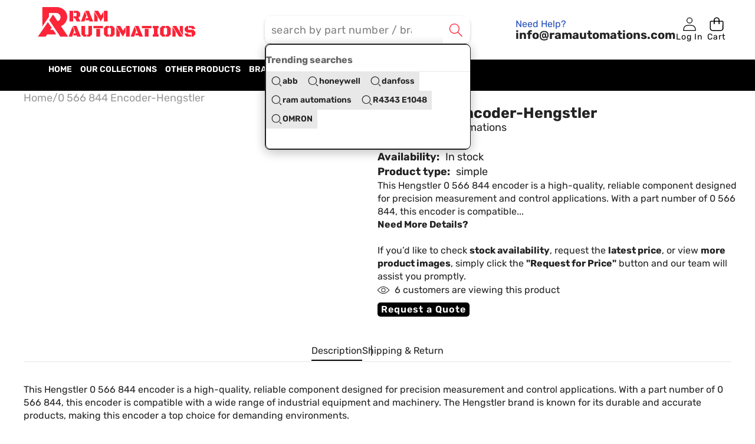

--- FILE ---
content_type: text/css
request_url: https://ramautomations.com/cdn/shop/t/18/assets/base.css?v=89802058888208236671768188322
body_size: 22468
content:
:root{--focused-base-outline: .2rem solid rgb(var(--color-foreground-rgb) / var(--opacity-50));--focused-base-outline-offset: .3rem;--focused-base-box-shadow: 0 0 0 .3rem var(--color-foreground), 0 0 .5rem .4rem rgb(var(--color-foreground-rgb) / var(--opacity-30));--duration-extra-short: 10ms;--duration-short: .1s;--duration-default: .2s;--duration-announcement-bar: .25s;--duration-medium: .3s;--duration-long: .5s;--duration-extra-long: .6s;--duration-extra-longer: .75s;--duration-extended: 3s;--ease-out-slow: cubic-bezier(0, 0, .3, 1);--animation-slide-in: slideIn var(--duration-extra-long) var(--ease-out-slow) forwards;--animation-fade-in: fadeIn var(--duration-extra-long) var(--ease-out-slow);--cubic-fast: cubic-bezier(.34, 1.56, .64, 1);--cubic-smooth: cubic-bezier(.7, 0, .3, 1);--tst-smooth: .6s cubic-bezier(.7, 0, .3, 1)}a:empty:not([class]),ul:empty:not([class]),dl:empty:not([class]),div:empty:not([class]),section:empty:not([class]),article:empty:not([class]),p:empty:not([class]),h1:empty:not([class]),h2:empty:not([class]),h3:empty:not([class]),h4:empty:not([class]),h5:empty:not([class]),h6:empty:not([class]){display:none}.product-card-wrapper .card{--border-radius: var(--product-card-corner-radius);--border-width: var(--product-card-border-width);--shadow-horizontal-offset: var(--product-card-shadow-horizontal-offset);--shadow-vertical-offset: var(--product-card-shadow-vertical-offset);--shadow-blur-radius: var(--product-card-shadow-blur-radius);--image-padding: var(--product-card-image-padding)}.shopify-design-mode .shopify-section-group-popup-group{position:fixed}.shopify-design-mode .shopify-section-group-popup-group:not(.section-multitasking-bar),.shopify-design-mode body:not(.overflow-hidden) .shopify-section-group-popup-group.section-multitasking-bar{z-index:99}*,*:before,*:after{box-sizing:border-box}html{overflow-y:scroll;touch-action:manipulation;-moz-osx-font-smoothing:grayscale;-webkit-font-smoothing:antialiased;-webkit-text-size-adjust:100%;font-feature-settings:normal}.no-js:not(html){display:none!important}html.no-js .no-js:not(html){display:block!important}html.no-js .no-js-hidden,html.js noscript{display:none!important}html[scroll-lock]{overflow:hidden}html,body{overflow-x:clip}body.overflow-hidden-mobile{overflow:clip;padding-inline-end:var(--scrollbar-width, 0)}html:not(.overflow-hidden-mobile):has(body.overflow-hidden-mobile){overflow:clip}@supports (text-wrap: balance){h1,h2,h3,h4,h5{text-wrap:balance}}@supports (text-wrap: pretty){p,.inline-richtext,.rte{text-wrap:pretty}}:is(p,h1,h2,h3,h4,h5,h6):first-child,:empty:first-child+:where(p,h1,h2,h3,h4,h5,h6){margin-block-start:0}:is(p,h1,h2,h3,h4,h5,h6):last-child,:where(p,h1,h2,h3,h4,h5,h6)+:has(+:empty:last-child){margin-block-end:0}body.overflow-hidden{padding-inline-end:var(--scrollbar-width, 0);overflow:clip}.page-width{width:100%;margin:0 auto;padding:0 var(--page-margin);max-width:var(--page-width)}.page-width--default{max-width:calc(var(--page-width) + 3rem)}.page-width--full{max-width:100%;padding:0}.section+.section{margin-top:var(--spacing-sections-mobile)}@media screen and (min-width: 750px){.section+.section{margin-top:var(--spacing-sections-desktop)}}.element-margin-top{margin-top:5rem}.background-secondary{background-color:rgb(var(--color-foreground-rgb) / var(--opacity-4))}.grid-auto-flow{display:grid;grid-auto-flow:column}.page-margin{margin:7rem auto}.shopify-challenge__container{margin:7rem auto!important}.rte-width{max-width:82rem;margin:0 auto 2rem}.list-unstyled{margin:0;padding:0;list-style:none}.list-disc{list-style-position:inside}.visually-hidden{position:absolute!important;overflow:hidden;width:1px;height:1px;margin:-1px;padding:0;border:0;clip:rect(0 0 0 0);word-wrap:normal!important}.visually-hidden--inline{margin:0;height:1em}.skip-to-content-link:focus{z-index:9999;position:inherit;overflow:auto;width:auto;height:auto;clip:auto}.full-width-link{position:absolute;top:0;right:0;bottom:0;left:0;z-index:2}::selection{background-color:rgb(var(--color-foreground-rgb) / var(--opacity-20))}.text-body{font-size:var(--font-body--size);letter-spacing:.06rem;line-height:var(--font-body--line-height);font-family:var(--font-body--family);font-style:var(--font-body--style);font-weight:var(--font-body--weight);color:var(--color-foreground)}h1,h2,h3,h4,h5,.h1,.h2,.h3,.h4,.h5{overflow-wrap:break-word}h1,.h1,.text-block.h1>*{font-family:var(--font-h1--family);font-style:var(--font-h1--style);font-weight:var(--font-h1--weight);font-size:var(--font-size--h1);letter-spacing:var(--font-h1--letter-spacing);text-transform:var(--font-h1--case);line-height:var(--font-h1--line-height)}@media screen and (max-width: 1024px){input.h1,textarea.h1,select.h1{font-size:max(1rem,var(--font-h1--size))}}h2,.h2,.text-block.h2>*{font-family:var(--font-h2--family);font-style:var(--font-h2--style);font-weight:var(--font-h2--weight);font-size:var(--font-size--h2);letter-spacing:var(--font-h2--letter-spacing);text-transform:var(--font-h2--case);line-height:var(--font-h2--line-height)}@media screen and (max-width: 1024px){input.h2,textarea.h2,select.h2{font-size:max(1rem,var(--font-h2--size))}}h3,.h3,.text-block.h3>*{font-family:var(--font-h3--family);font-style:var(--font-h3--style);font-weight:var(--font-h3--weight);font-size:var(--font-size--h3);letter-spacing:var(--font-h3--letter-spacing);text-transform:var(--font-h3--case);line-height:var(--font-h3--line-height)}@media screen and (max-width: 1024px){input.h3,textarea.h3,select.h3{font-size:max(1rem,var(--font-h3--size))}}h4,.h4,.text-block.h4>*{font-family:var(--font-h4--family);font-style:var(--font-h4--style);font-weight:var(--font-h4--weight);font-size:var(--font-size--h4);letter-spacing:var(--font-h4--letter-spacing);text-transform:var(--font-h4--case);line-height:var(--font-h4--line-height)}@media screen and (max-width: 1024px){input.h4,textarea.h4,select.h4{font-size:max(1rem,var(--font-h4--size))}}h5,.h5,.text-block.h5>*{font-family:var(--font-h5--family);font-style:var(--font-h5--style);font-weight:var(--font-h5--weight);font-size:var(--font-size--h5);letter-spacing:var(--font-h5--letter-spacing);text-transform:var(--font-h5--case);line-height:var(--font-h5--line-height)}@media screen and (max-width: 1024px){input.h5,textarea.h5,select.h5{font-size:max(1rem,var(--font-h5--size))}}h6,.h6,.text-block.h6>*{font-family:var(--font-h6--family);font-style:var(--font-h6--style);font-weight:var(--font-h6--weight);font-size:var(--font-size--h6);letter-spacing:var(--font-h6--letter-spacing);text-transform:var(--font-h6--case);line-height:var(--font-h6--line-height)}@media screen and (max-width: 1024px){input.h6,textarea.h6,select.h6{font-size:max(1rem,var(--font-h6--size))}}blockquote{font-style:italic;color:rgb(var(--color-foreground-rgb) / var(--opacity-75));border-left:.2rem solid rgb(var(--color-foreground-rgb) / var(--opacity-20));padding-left:1rem}@media screen and (min-width: 750px){blockquote{padding-left:1.5rem}}.caption{font-size:var(--font-size--3xs);letter-spacing:.07rem}@media screen and (min-width: 750px){.caption{font-size:var(--font-size--2xs)}}.caption-with-letter-spacing{font-size:var(--font-size--3xs);letter-spacing:.05rem;text-transform:uppercase}.caption-with-letter-spacing--medium{font-size:var(--font-size--2xs);letter-spacing:.05rem}.caption-with-letter-spacing--large{font-size:var(--font-size--sm);letter-spacing:.1rem}.caption-large,.customer .field input,.customer select,.field__input,.form__label,.select__select{font-size:var(--font-size--sm);letter-spacing:.04rem}.color-foreground{color:var(--color-foreground)}table:not([class]){table-layout:fixed;border-collapse:collapse;font-size:var(--font-size--sm);border-style:hidden;box-shadow:0 0 0 .1rem rgb(var(--color-foreground-rgb) / var(--opacity-20))}table:not([class]) td,table:not([class]) th{padding:1em;border:.1rem solid rgb(var(--color-foreground-rgb) / var(--opacity-20))}@media screen and (max-width: 749px){.small-hide{display:none!important}}@media screen and (min-width: 750px) and (max-width: 1024px){.medium-hide{display:none!important}}@media screen and (min-width: 1025px){.large-up-hide{display:none!important}}img,picture,video,canvas,svg{display:block;max-width:100%}:not(.svg-wrapper)>svg{min-width:var(--icon-size-md);min-height:var(--icon-size-md)}.left{text-align:left}.center{text-align:center}.right{text-align:right}.normal-case{text-transform:none}.lowercase{text-transform:lowercase}.capitalize{text-transform:capitalize}.uppercase{text-transform:uppercase}.underline{text-decoration:underline}.decoration-none{text-decoration:none}.text-base{font-size:var(--font-size--paragraph)}.text-md{font-size:var(--font-size--paragraph-md)}.text-sm{font-size:var(--font-size--paragraph-sm)}.leading-none{line-height:var(--line-height--display-tight)}.font-light{font-weight:300}.font-normal{font-weight:400}.font-medium{font-weight:500}.font-semibold{font-weight:600}.font-bold{font-weight:700}.font-heading-weight{font-weight:var(--font-heading--weight)}.opacity-0{opacity:var(--opacity-0)}.opacity-70{opacity:var(--opacity-70)}.hidden{display:none!important}.none{display:none}.block{display:block}.inline{display:inline}.inline-block{display:inline-block}.flex{display:flex}.inline-flex{display:inline-flex}.flex-i{display:flex!important}.grid{display:grid}.grid-cols{grid-template-columns:var(--columns-vertical-int, repeat(2, minmax(0,1fr)))}@media screen and (max-width: 749px){.grid-cols\:sm{grid-template-columns:var(--columns-vertical-int-sm, repeat(1, minmax(0,1fr)))}}@media screen and (min-width: 750px) and (max-width: 1024px){.grid-cols\:md{grid-template-columns:var(--columns-vertical-int-md, repeat(2, minmax(0,1fr)))}}.flex-center{display:flex;justify-content:center;align-items:center}.relative{position:relative}.fixed{position:fixed}.static{position:static}.sticky{position:sticky}.absolute-c-c,.absolute-c-y,.absolute-c-x,.absolute{position:absolute}.absolute-c-c,.absolute-c-x{left:50%;transform:translate(-50%)}.absolute-c-c,.absolute-c-y{top:50%;transform:translateY(-50%)}.absolute-c-c{transform:translate(-50%,-50%)}.top-0{inset-block-start:0}.top-50{inset-block-start:50%}.top-full{inset-block-start:100%}.right-0{inset-inline-end:0}.right-50{inset-inline-end:50%}.right-full{inset-inline-end:100%}.bottom-0{inset-block-end:0}.bottom-50{inset-block-end:50%}.bottom-full{inset-block-end:100%}.left-0{inset-inline-start:0}.left-50{inset-inline-start:50%}.left-full{inset-inline-start:100%}.inset-0{top:0;right:0;bottom:0;left:0}.transform-y-50{transform:translateY(-50%)}.transform-x-50{transform:translate(-50%)}.bor-none{border:none}.rounded-full{border-radius:var(--style-border-radius-50)}.z--1{z-index:-1}.z-0{z-index:0}.z-1{z-index:1}.z-2{z-index:2}.z-3{z-index:3}.z-4{z-index:4}.z-5{z-index:5}.z-9{z-index:9}.z-10{z-index:10}.z-100{z-index:100}.t-button{-webkit-appearance:none;appearance:none;background-color:unset;border:none;padding:0}.bg-transparent{background-color:transparent}.bg-background{background-color:var(--color-background)}.border-top{border-top:.1rem solid var(--color-border)}.border-bottom{border-bottom:.1rem solid var(--color-border)}.border-left{border-left:.1rem solid var(--color-border)}.border-right{border-right:.1rem solid var(--color-border)}.justify-center{justify-content:center}.justify-between{justify-content:space-between}.justify-around{justify-content:space-around}.justify-start{justify-content:flex-start}.justify-end{justify-content:flex-end}.items-center{align-items:center}.items-start{align-items:flex-start}.items-end{align-items:flex-end}.items-stretch{align-items:stretch}.items-baseline{align-items:baseline}.flex-wrap{flex-wrap:wrap}.flex-nowrap{flex-wrap:nowrap}.flex-column{flex-direction:column}.flex-row{flex-direction:row}.flex-row-reverse{flex-direction:row-reverse}.whitespace-nowrap{white-space:nowrap}.cursor-pointer{cursor:pointer}.pointer-events-auto{pointer-events:auto}.pointer-events-none{pointer-events:none}.overflow-hidden{overflow:hidden}.overflow-auto{overflow:auto}.overflow-x-a{overflow-x:auto}.overflow-y-a{overflow-y:auto}.overflow-x-h{overflow-x:hidden}.overflow-y-h{overflow-y:hidden}.v-a-middle{vertical-align:middle}.v-a-top{vertical-align:top}.w-auto{width:auto}.size-full,.w-full{width:100%}.w-1\/2{width:50%}.w-fit{width:fit-content}.w-screen{width:100vw}.h-auto{height:auto}.size-full,.h-full{height:100%}.max-w-full{max-width:100%}.min-w-full{min-width:100%}.max-h-full{max-height:100%}.flex-1{flex:1}.flex-grow{flex-grow:1}.shrink-0{flex-shrink:0}.m-auto{margin:0 auto}.m-0{margin:0}.m-x-auto,.m-l-auto{margin-inline-start:auto}.m-x-auto,.m-r-auto{margin-inline-end:auto}.p-0{padding:0}.break{word-break:break-word}.object-cover{object-fit:cover}.object-contain{object-fit:contain}.duration-slide-in{transition:var(--animation-slide-in)}.text-currentColor{color:currentColor}.text-stroke{-webkit-text-fill-color:transparent;-webkit-text-stroke-width:1px;-webkit-text-stroke-color:var(--color-foreground)}.after-none:after,.before-none:before{content:none}[style*=--corner-radius]{border-radius:var(--corner-radius)}[style*="--w:"]{width:var(--w)}[style*="--h:"]{height:var(--h)}[style*="--min-w:"]{min-width:var(--min-w)}[style*="--max-w:"]{max-width:min(100%,var(--max-w))}[style*="--max-h:"]{max-height:min(100%,var(--max-h))}[style*="--mt:"]{margin-top:var(--mt)}[style*="--p:"]{padding:var(--p)}[style*="--pt:"]{padding-top:calc(var(--pt) * .5)}[style*="--pb:"]{padding-bottom:calc(var(--pb) * .5)}[style*="--pl:"]{padding-left:calc(var(--pl) * .5)}[style*="--pr:"]{padding-right:calc(var(--pr) * .5)}[style*="--m:"]{margin:var(--m)}[style*="--mb:"]{margin-bottom:var(--mb)}[style*="--gap:"]{gap:var(--gap, 0)}[style*="--gap-x:"]{column-gap:var(--gap-x, 0)}[style*="--gap-y:"]{row-gap:var(--gap-y, 0)}[style*="--bg-color:"]{background:var(--bg-color)}[style*="--fg-color:"]{color:var(--fg-color)}[style*="--top:"]{top:var(--top)}[style*="--bottom:"]{bottom:var(--bottom)}[style*="--left:"]{left:var(--left)}[style*="--right:"]{right:var(--right)}[style*="--b-width:"]{border-width:var(--b-width)}[style*="--b-color:"]{border-color:var(--b-color)}.group-block{max-width:var(--globalGroupWidth, 100%)}@media (max-width: 1024px){.max-md\:hidden{display:none!important}.max-md\:w-full{width:100%}.max-md\:relative{position:relative}.max-md\:overflow-x-a{overflow-x:auto}.max-md\:none{display:none!important}.max-md\:flex{display:flex}.max-md\:grid{display:grid}.max-md\:flex-column{flex-direction:column}.max-md\:justify-between{justify-content:space-between}.max-md\:items-center{align-items:center}.max-md\:flex-row{flex-direction:row}.max-md\:flex-wrap{flex-wrap:wrap}.max-md\:flex-nowrap{flex-wrap:nowrap}[style*="--mt:"]{margin-top:calc(var(--mt) * .75)}[style*="--mb:"]{margin-bottom:calc(var(--mb) * .75)}.page-width[style*="--pr:"]{padding-right:1rem}.page-width[style*="--pl:"]{padding-left:1rem}[style*=--gap-x]{column-gap:calc(var(--gap-x) * .75)}[style*=--gap-y]{row-gap:calc(var(--gap-y) * .75)}.group-align-mb-left>*{text-align:left}.group-align-mb-center>*{text-align:center}.group-align-mb-right>*{text-align:right}}@media screen and (max-width: 749px){.max-sm\:w-full{width:100%}.max-sm\:hidden{display:none!important}.max-sm\:block{display:block}.max-sm\:flex{display:flex}.max-sm\:flex-column{flex-direction:column}.max-sm\:flex-row{flex-direction:row}.max-sm\:flex-wrap{flex-wrap:wrap}.max-sm\:flex-nowrap{flex-wrap:nowrap}.max-sm\:justify-start{justify-content:flex-start}.max-sm\:justify-center{justify-content:center}.max-sm\:justify-end{justify-content:flex-end}.max-sm\:justify-between{justify-content:space-between}.max-sm\:items-center{align-items:center}[style*="--min-w-sm:"]{min-width:var(--min-w-sm)}[style*="--max-sm-max-w:"]{max-width:min(100%,var(--max-w))}[style*="--mt:"]{margin-top:calc(var(--mt) * .5)}[style*="--mb:"]{margin-bottom:calc(var(--mb) * .5)}[style*="--max-sm-p:"]{padding:var(--max-sm-p)}[style*="--max-sm-pt:"]{padding-top:var(--max-sm-pt)}[style*="--max-sm-pb:"]{padding-bottom:var(--max-sm-pb)}[style*="--max-sm-pl:"]{padding-left:var(--max-sm-pl)}[style*="--max-sm-pr:"]{padding-right:var(--max-sm-pr)}.page-width[style*="--pr:"]{padding-right:.5rem}.page-width[style*="--pl:"]{padding-left:.5rem}[style*="--gap-x:"]{column-gap:calc(var(--gap-x) * .5)}[style*="--gap-y:"]{row-gap:calc(var(--gap-y) * .5)}.max-sm\:absolute{position:absolute}.body-default-font-size{font-size:calc(var(--font-body--size) - .6rem)}.body-3xl-font-size{font-size:calc(var(--body-3xl-font-size) - .6rem)}.body-2xl-font-size{font-size:calc(var(--body-2xl-font-size) - .4rem)}.body-xl-font-size{font-size:calc(var(--body-xl-font-size) - .2rem)}.body-l-font-size{font-size:calc(var(--body-l-font-size) - .2rem)}.body-m-font-size{font-size:calc(var(--body-m-font-size) - .2rem)}.body-s-font-size{font-size:calc(var(--body-s-font-size) - .2rem)}.body-xs-font-size{font-size:calc(var(--body-xs-font-size) - .2rem)}.body-xxs-font-size{font-size:var(--body-xxs-font-size)}}@media (min-width: 750px) and (max-width: 1024px){.body-default-font-size{font-size:calc(var(--font-body--size) - .2rem)}.body-3xl-font-size{font-size:calc(var(--body-3xl-font-size) - .2rem)}.body-2xl-font-size{font-size:calc(var(--body-2xl-font-size) - .2rem)}.body-xl-font-size{font-size:var(--body-xl-font-size)}.body-l-font-size{font-size:var(--body-l-font-size)}.body-m-font-size{font-size:var(--body-m-font-size)}.body-s-font-size{font-size:var(--body-s-font-size)}.body-xs-font-size{font-size:var(--body-xs-font-size)}.body-xxs-font-size{font-size:var(--body-xxs-font-size)}}@media screen and (min-width: 750px){.md\:hidden{display:none!important}.md\:block{display:block}.md\:flex{display:flex}.md\:grid{display:grid}.md\:items-center{align-items:center}.md\:items-start{align-items:flex-start}.md\:items-end{align-items:flex-end}.md\:justify-start{justify-content:flex-start}.md\:justify-center{justify-content:center}.md\:justify-end{justify-content:flex-end}.md\:justify-between{justify-content:space-between}.md\:justify-around{justify-content:space-around}.md\:w-full{width:100%}.md\:h-auto{height:auto}[style*="--min-w-md:"]{min-width:var(--min-w-md)}[style*="--pt:"]{padding-top:calc(var(--pt) * .75)}[style*="--pb:"]{padding-bottom:calc(var(--pb) * .75)}[style*="--pl:"]{padding-left:calc(var(--pl) * .75)}[style*="--pr:"]{padding-right:calc(var(--pr) * .75)}[style*="--md-w:"]{width:var(--md-w)}[style*="--md-h:"]{height:var(--md-h)}[style*="--md-max-w:"]{max-width:min(100%,var(--md-max-w))}[style*="--md-p:"]{padding:var(--md-p)}[style*="--md-pt:"]{padding-top:var(--md-pt)}[style*="--md-pr:"]{padding-right:var(--md-pr)}[style*="--md-pb:"]{padding-bottom:var(--md-pb)}[style*="--md-pl:"]{padding-left:var(--md-pl)}[style*="--md-mb:"]{margin-bottom:var(--md-mb)}[style*="--md-gap-x:"]{column-gap:var(--md-gap-x, 0)}[style*="--md-gap-y:"]{row-gap:var(--md-gap-y, 0)}[style*="--md-gap:"]{gap:var(--md-gap, 0)}.md\:absolute{position:absolute}}@media screen and (min-width: 1025px){[style*="--lg-h:"]{height:var(--lg-h)}[style*="--lg-w:"]{width:var(--lg-w)}[style*="--lg-p:"]{padding:var(--lg-p)}[style*="--lg-pt:"]{padding-top:var(--lg-pt)}[style*="--lg-pr:"]{padding-right:var(--lg-pr)}[style*="--lg-pb:"]{padding-bottom:var(--lg-pb)}[style*="--lg-pl:"]{padding-left:var(--lg-pl)}[style*="--lg-m:"]{margin:var(--lg-m)}[style*="--lg-gap:"]{gap:var(--lg-gap, 0)}[style*="--pt:"]{padding-top:var(--pt)}[style*="--pb:"]{padding-bottom:var(--pb)}[style*="--pl:"]{padding-left:var(--pl)}[style*="--pr:"]{padding-right:var(--pr)}.lg\:absolute{position:absolute}.lg\:block{display:block}.lg\:none{display:none!important}.lg\:flex{display:flex}.lg\:flex-wrap{flex-wrap:wrap}.lg\:w-full{width:100%}.lg\:w-1\/2{width:50%}.body-default-font-size{font-size:var(--font-body--size)}.body-3xl-font-size{font-size:var(--body-3xl-font-size)}.body-2xl-font-size{font-size:var(--body-2xl-font-size)}.body-xl-font-size{font-size:var(--body-xl-font-size)}.body-l-font-size{font-size:var(--body-l-font-size)}.body-m-font-size{font-size:var(--body-m-font-size)}.body-s-font-size{font-size:var(--body-s-font-size)}.body-xs-font-size{font-size:var(--body-xs-font-size)}.body-xxs-font-size{font-size:ar(--body-xxs-font-size)}.group-align-left>*{--text-align: left;text-align:left}.group-align-center>*{--text-align: center;text-align:center}.group-align-right>*{--text-align: right;text-align:right}}@media (min-width: 1280px){.xl\:hidden{display:none}.xl\:justify-start{justify-content:flex-start}.xl\:justify-end{justify-content:flex-end}.xl\:justify-center{justify-content:center}.xl\:flex-nowrap{flex-wrap:nowrap}[style*="--xl-gap:"]{gap:var(--xl-gap, 0)}}.link-with-icon{display:inline-flex;font-size:var(--font-size--sm);font-weight:600;letter-spacing:.1rem;text-decoration:none;margin-bottom:4.5rem;white-space:nowrap}.link-with-icon .icon{width:1.5rem;margin-left:1rem}a:not([href]){cursor:not-allowed}.circle-divider:after{content:"\2022";margin:0 1.3rem 0 1.5rem}.circle-divider:last-of-type:after{display:none}.line-divider:after{content:"\2503";margin:0 1.3rem 0 1.5rem}.line-divider:last-of-type:after{display:none}hr{border:none;height:.1rem;background-color:rgb(var(--color-foreground-rgb) / var(--opacity-20));display:block;margin:5rem 0}@media screen and (min-width: 750px){hr{margin:7rem 0}}.full-unstyled-link{text-decoration:none;color:currentColor;display:block}.placeholder{background-color:rgb(var(--color-foreground-rgb) / var(--opacity-4));color:rgb(var(--color-foreground-rgb) / var(--opacity-55));fill:rgb(var(--color-foreground-rgb) / var(--opacity-55))}.card-placeholder{position:absolute;top:50%;left:50%;transform:translate(-50%,-50%);height:4px;background-color:rgba(var(--color-foreground-rgb) / var(--opacity-10));width:min(50%,10rem);overflow:hidden}.card-placeholder:before{content:"";display:block;width:100%;height:100%;background-color:rgb(var(--color-foreground-rgb) / var(--opacity-80));animation:indeterminateAnimation 1s infinite linear;transform-origin:0% 50%}@keyframes indeterminateAnimation{0%{transform:translate(0) scaleX(0)}40%{transform:translate(0) scaleX(.4)}to{transform:translate(100%) scaleX(.5)}}details>*{box-sizing:border-box}.visibility-hidden{position:absolute!important;width:1px!important;height:1px!important;padding:0!important;margin:-1px!important;overflow:hidden!important;clip:rect(0,0,0,0)!important;white-space:nowrap!important;border:0!important}@media (prefers-reduced-motion){.motion-reduce{transition:none!important;animation:none!important}}.underlined-link,.inline-richtext a{text-underline-offset:.3rem;text-decoration-thickness:.1rem;transition:text-decoration-thickness ease .1s}.underlined-link,.customer a:not(.button){color:rgb(var(--color-primary-rgb) / var(--opacity-85))}.inline-richtext a,.rte.inline-richtext a{color:currentColor}@media screen and (min-width: 1025px){.underlined-link:hover,.customer a:not(.button):hover,.inline-richtext a:hover{color:var(--color-primary);text-decoration-thickness:.2rem}}.icon-arrow,h3 .icon-arrow,.h3 .icon-arrow{width:1.5rem}.animate-arrow .icon-arrow path{transform:translate(-.25rem);transition:transform var(--duration-short) ease}@media (hover: hover){.animate-arrow:hover .icon-arrow path{transform:translate(-.05rem)}}.svg-wrapper{display:inline-flex;justify-content:center;align-items:center;width:var(--icon-size-md);height:var(--icon-size-md)}.svg-wrapper>svg{height:100%;width:100%}summary{cursor:pointer;list-style:none;-webkit-user-select:none;user-select:none;position:relative}summary .svg-wrapper{margin-inline-start:auto;height:var(--icon-size-xs);width:var(--icon-size-xs);transition:transform var(--animation-speed) var(--animation-easing)}.icon-caret-wrapper svg{transition:transform var(--animation-speed) var(--animation-easing)}summary::-webkit-details-marker{display:none}details{width:100%}summary{display:flex;align-items:center;gap:var(--gap-lg);position:relative;padding-block:1.5rem;padding-inline:0;cursor:pointer;list-style:none}details[open=true]>summary .icon-caret{transform:rotate(180deg)}summary .icon-plus-wrapper :is(.horizontal,.vertical){transition:transform var(--animation-speed) var(--animation-easing);transform:rotate(0);transform-origin:50% 50%;opacity:1}details[open]>summary .icon-plus-wrapper .horizontal{transform:rotate(90deg)}details[open]>summary .icon-plus-wrapper .vertical{transform:rotate(90deg);opacity:0}@media screen and (max-width: 749px){.disclosure-has-popup[open]>summary:before{position:fixed;top:0;right:0;bottom:0;left:0;z-index:2;display:block;cursor:default;content:" ";background:transparent}.disclosure-has-popup>summary:before{display:none}.disclosure-has-popup[open]>summary+*{z-index:100}}@media screen and (min-width: 750px){.facets__disclosure-drawer.disclosure-has-popup[open]>summary:before{content:" ";position:fixed;top:0;right:0;bottom:0;left:0;z-index:2;display:block;cursor:default;background:transparent}.facets__disclosure-drawer.disclosure-has-popup>summary:before{display:none}.disclosure-has-popup[open]>summary+*{z-index:4}.facets .disclosure-has-popup[open]>summary+*{z-index:2}.facets__disclosure-drawer .details__summary{margin-bottom:0}}.placeholder-svg{height:100%;width:100%}.placeholder-svg [clip-path]{clip-path:inset(0 0 0 0)}.placeholder-svg--bg{background-color:#f5f5f5}.details__summary .icon-caret{height:var(--icon-size-xs);width:var(--icon-size-xs);min-height:var(--icon-size-xs);min-width:var(--icon-size-xs);color:rgb(var(--color-foreground-rgb) / var(--icon-opacity));margin-block:var(--margin-2xs);transition:color var(--animation-speed) var(--animation-easing),transform var(--animation-speed) var(--animation-easing)}.details--dropdown .details__list:not(.list-menu--wrapper){opacity:var(--opacity-0);visibility:hidden;overflow:hidden}.details--dropdown[open]:not([open=true],[open=false])>.details__list:not(.list-menu--wrapper){opacity:var(--opacity-100);visibility:visible;overflow:visible}.no-js .details--dropdown[open] .details__list,.details--dropdown .details__list.active{opacity:var(--opacity-100);visibility:visible;transform:translateY(0)}*:focus{outline:0;box-shadow:none}*:focus-visible{outline:var(--focused-base-outline);outline-offset:var(--focused-base-outline-offset);box-shadow:var(--focused-base-box-shadow)}.focused{outline:var(--focused-base-outline);outline-offset:var(--focused-base-outline-offset);box-shadow:var(--focused-base-box-shadow)}.focused.focus-inset{outline:.2rem solid rgb(var(--color-foreground-rgb) / var(--opacity-50));outline-offset:-.2rem;box-shadow:0 0 .2rem rgb(var(--color-foreground-rgb) / var(--opacity-30))}.focus-inset:focus-visible{outline:.2rem solid rgb(var(--color-foreground-rgb) / var(--opacity-50));outline-offset:-.2rem;box-shadow:0 0 .2rem rgb(var(--color-foreground-rgb) / var(--opacity-30))}.focus-none{box-shadow:none!important;outline:0!important}.focus-offset:focus-visible{border-radius:.1rem;outline:.2rem solid rgb(var(--color-foreground-rgb) / var(--opacity-50));outline-offset:.1rem;box-shadow:0 0 0 .1rem var(--color-foreground),0 0 .5rem .1rem rgb(var(--color-foreground-rgb) / var(--opacity-30))}.focus-offset.focused{outline:.2rem solid rgb(var(--color-foreground-rgb) / var(--opacity-50));outline-offset:.1rem;box-shadow:0 0 0 .1rem var(--color-foreground),0 0 .5rem .1rem rgb(var(--color-foreground-rgb) / var(--opacity-30))}.separator-top{border-top:solid .1rem rgb(var(--color-foreground-rgb) / var(--opacity-8))}.card__shadow:after{content:"";position:absolute;height:15vh;width:100%;z-index:0}.card__shadow.sd-bottom:after{bottom:0;background:linear-gradient(to bottom,transparent,rgb(var(--color-foreground-rgb) / var(--opacity-40)))}.cus-scrollbar::-webkit-scrollbar{width:.3rem;height:.3rem;background:#f1f1f1}.cus-scrollbar::-webkit-scrollbar-thumb{background:rgb(0 0 0 / var(--opacity-30))}.cus-scrollbar::-webkit-scrollbar-track{background:#f1f1f1}.spacing{padding-block:calc(var(--p-spacing-t, 0) * .5) calc(var(--p-spacing-b, 0) * .5)}@media screen and (min-width: 750px){.spacing{padding-block:calc(var(--p-spacing-t, 0) * .75) calc(var(--p-spacing-b, 0) * .75)}}@media screen and (min-width: 1400px){.spacing{padding-block:var(--p-spacing-t) var(--p-spacing-b)}}.m-spacing{margin-block:calc(var(--m-spacing-t, 0) * .5) calc(var(--m-spacing-b, 0) * .5)}@media screen and (min-width: 750px){.m-spacing{margin-block:calc(var(--m-spacing-t, 0) * .75) calc(var(--m-spacing-b, 0) * .75)}}@media screen and (min-width: 1400px){.m-spacing{margin-block:var(--m-spacing-t) var(--m-spacing-b)}}@media screen and (max-width: 749px){.spacing-xs{padding-block:var(--p-spacing-t-xs, 0) var(--p-spacing-b-xs, 0)}.m-spacing-xs{margin-block:var(--m-spacing-t-xs, 0) var(--m-spacing-b-xs, 0)}}.title,.title-wrapper-with-link{margin:3rem 0 2rem}@media screen and (min-width: 1025px){.title,.title-wrapper-with-link{margin:5rem 0 3rem}}.title-wrapper-with-link .title{margin:0}@media screen and (min-width: 1025px){.title-wrapper-with-link .title{margin-bottom:0}}.title .link{font-size:inherit}.title-wrapper{margin-bottom:3rem}.title-wrapper-with-link{display:flex;justify-content:space-between;align-items:flex-end;gap:1rem;margin-bottom:3rem;flex-wrap:wrap}@media screen and (min-width: 1025px){.title-wrapper-with-link{align-items:center}}.title--primary{margin:4rem 0}@media screen and (min-width: 1025px){.title--primary{margin:2rem 0}}.title-wrapper--self-padded-tablet-down,.title-wrapper--self-padded-mobile{padding-inline:1.5rem}@media screen and (min-width: 750px){.title-wrapper--self-padded-mobile{padding-inline:0}}@media screen and (min-width: 1025px){.title-wrapper--self-padded-tablet-down{padding-inline:0}}.title-wrapper-with-link .link-with-icon{margin:0;flex-shrink:0;display:flex;align-items:center}.title-wrapper-with-link .link-with-icon .svg-wrapper{width:1.5rem}.title-wrapper-with-link a{margin-top:0;flex-shrink:0}.title-wrapper--no-top-margin{margin-top:0}.title-wrapper--no-top-margin>.title{margin-top:0}.subtitle{font-size:var(--font-size--lg);letter-spacing:.06rem;color:rgb(var(--color-foreground-rgb) / var(--opacity-70))}.subtitle--small{font-size:var(--font-size--sm);letter-spacing:.1rem}.subtitle--medium{font-size:var(--font-size--md);letter-spacing:.08rem}.swiper:not(.swiper-initialized) .grid-layout-no-js{--card-grid-gap: var(--card-grid-per-row-gap, var(--grid-mobile-horizontal-spacing));display:flex}.swiper:not(.swiper-initialized) .grid-layout-no-js>*{width:calc(100% / var(--card-grid-per-row) - var(--card-grid-gap) * calc(var(--card-grid-per-row) - 1) / var(--card-grid-per-row));margin-right:var(--card-grid-gap)}.swiper.swiper-initialized .grid-layout{--card-grid-gap: 0}.grid-layout{--card-grid-per-row: 2;--card-grid-template: auto-flow dense/repeat(var(--card-grid-per-row), minmax(0, 1fr));--card-grid-gap: var(--grid-mobile-vertical-spacing) var(--grid-mobile-horizontal-spacing);display:grid;grid:var(--card-grid-template);gap:var(--card-grid-gap)}@media screen and (min-width: 750px){.grid-layout{--card-grid-gap: var(--grid-desktop-vertical-spacing) var(--grid-desktop-horizontal-spacing)}}.grid-layout--5{--card-grid-per-row: 5}.grid-layout--4{--card-grid-per-row: 4}.grid-layout--3{--card-grid-per-row: 3}.grid-layout--2{--card-grid-per-row: 2}.grid-layout--1{--card-grid-per-row: 1}@media screen and (max-width: 749px){.max-sm\:grid-layout--3{--card-grid-per-row: 3}.max-sm\:grid-layout--2{--card-grid-per-row: 2}.max-sm\:grid-layout--1{--card-grid-per-row: 1}}@media screen and (min-width: 750px){.md\:grid-layout--4{--card-grid-per-row: 4}.md\:grid-layout--3{--card-grid-per-row: 3}.md\:grid-layout--2{--card-grid-per-row: 2}.md\:grid-layout--1{--card-grid-per-row: 1}}@media screen and (min-width: 1025px){.lg\:grid-layout--6{--card-grid-per-row: 6}.lg\:grid-layout--5{--card-grid-per-row: 5}.lg\:grid-layout--4{--card-grid-per-row: 4}.lg\:grid-layout--3{--card-grid-per-row: 3}.lg\:grid-layout--2{--card-grid-per-row: 2}.lg\:grid-layout--1{--card-grid-per-row: 1}}.media{display:block;position:relative;overflow:hidden;width:100%}.media>img{backface-visibility:hidden;object-fit:var(--media-image-fit, cover);object-position:center center}.media.media--hover-effect>img+img{opacity:var(--resource-card-secondary-image-opacity)}.media--transparent{background-color:transparent}.media .product-media *,.media model-viewer{display:block;max-width:100%;position:absolute;top:0;left:0;height:100%;width:100%}.media--adapt{aspect-ratio:var(--media-adapt-ratio, 1/1)}.media--circle,.media--square{aspect-ratio:1/1}.media--portrait{aspect-ratio:4/5}.media--landscape{aspect-ratio:16/9}.media--cropped{padding-bottom:56%}.media--circle{border-radius:var(--style-border-radius-50)}.link-wrap{position:absolute;top:0;right:0;bottom:0;left:0}@media screen and (min-width: 990px){.media--cropped{padding-bottom:63%}}deferred-media{display:block}.button--tertiary{--color-primary-button-background: var(--color-secondary-button-background);--color-primary-button-text: var(--color-secondary-button-text)}.shopify-payment-button__button--branded{z-index:auto}.button:focus-visible,.button:focus,.button.focused,.shopify-payment-button__button--unbranded:focus-visible,.shopify-payment-button__button--unbranded:focus{outline:0;box-shadow:0 0 0 .3rem var(--color-foreground),0 0 0 .5rem rgb(var(--color-foreground-rgb) / var(--opacity-50)),0 0 .5rem .4rem rgb(var(--color-foreground-rgb) / var(--opacity-30))}.button:focus:not(:focus-visible):not(.focused),.shopify-payment-button__button--unbranded:focus:not(:focus-visible):not(.focused){box-shadow:inherit}.button::selection,.shopify-challenge__button::selection,.customer button::selection{background-color:rgb(var(--color-primary-button-text-rgb) / var(--opacity-30))}.button,.button-label,.shopify-challenge__button,.customer button{font-size:var(--font-size--md);letter-spacing:.1rem}.button--tertiary{font-size:var(--font-size--2xs);padding:1rem 1.5rem;min-width:calc(9rem + var(--style-border-width-secondary) * 2);min-height:calc(3.5rem + var(--style-border-width-secondary) * 2)}.button--small{padding:1.2rem 2.6rem}shopify-accelerated-checkout{--shopify-accelerated-checkout-button-border-radius: var(--style-border-radius-buttons-primary);--shopify-accelerated-checkout-button-box-shadow: var(--shadow-horizontal-offset) var(--shadow-vertical-offset) var(--shadow-blur-radius) var(--color-shadow)}shopify-accelerated-checkout-cart{--shopify-accelerated-checkout-button-border-radius: var(--style-border-radius-buttons-secondary);--shopify-accelerated-checkout-button-box-shadow: var(--shadow-horizontal-offset) var(--shadow-vertical-offset) var(--shadow-blur-radius) var(--color-shadow)}.button.is-active{color:var(--color-primary-button-background);background-color:var(--color-primary-button-text)}.button[disabled],button.shopify-payment-button__button--unbranded[disabled],.button[aria-disabled=true],.button.disabled,.customer button:disabled,.customer button[aria-disabled=true],.customer button.disabled,.quantity__button.disabled{cursor:not-allowed;opacity:var(--opacity-50)}.button.loading{color:transparent;position:relative;pointer-events:none}.button.loading>.loading__spinner{top:50%;left:50%;transform:translate(-50%,-50%);position:absolute;height:100%;display:flex;align-items:center}.button.loading>.loading__spinner .spinner{width:fit-content}.button.loading>.loading__spinner .path{stroke:var(--color-primary-button-text)}@media screen and (forced-colors: active){.button.loading{color:var(--color-foreground)}}.button,.button-secondary,.shopify-challenge__button,button.shopify-payment-button__button--unbranded{--shadow-horizontal-offset: var(--buttons-shadow-horizontal-offset);--shadow-vertical-offset: var(--buttons-shadow-vertical-offset);--shadow-blur-radius: var(--buttons-shadow-blur-radius);--text-align: center;display:inline-grid;align-content:center;text-decoration:none;text-align:var(--text-align);color:var(--button-color);-webkit-appearance:none;appearance:none;background:var(--button-background-color);background-origin:border-box;border:var(--button-border-width) solid var(--button-border-color);border-radius:var(--button-border-radius);font-family:var(--button-font-family, var(--font-paragraph--family));font-style:var(--font-paragraph--style);font-size:var(--button-font-size, var(--font-size--paragraph-md));font-weight:var(--button-font-weight, var(--font-paragraph--weight));text-transform:var(--button-text-case, var(--font-paragraph--case));line-height:var(--font-paragraph--line-height);margin-block:0;transition:color var(--animation-speed) var(--animation-easing),box-shadow var(--animation-speed) var(--animation-easing),background-color var(--animation-speed) var(--animation-easing);cursor:pointer;width:fit-content;box-shadow:var(--shadow-horizontal-offset) var(--shadow-vertical-offset) var(--shadow-blur-radius) var(--color-shadow);padding-block:var(--button-padding-vertical-mobile, var(--button-padding-vertical));padding-inline:var(--button-padding-horizontal-mobile, var(--button-padding-horizontal))}.button.w-full,.button-secondary.w-full,.shopify-challenge__button.w-full,button.shopify-payment-button__button--unbranded.w-full{width:100%}@media (min-width: 750px){.button,.button-secondary,.shopify-challenge__button,button.shopify-payment-button__button--unbranded{padding-block:var(--button-padding-vertical);padding-inline:var(--button-padding-horizontal)}}.button--full-width{width:100%}.button:not(.button-secondary,.button-unstyled){outline-color:var(--button-background-color)}textarea,input{background-color:var(--color-input-background);border-color:var(--color-input-border)}textarea::placeholder,input::placeholder{color:var(--color-input-text)}textarea:not(:placeholder-shown)::placeholder,input:not(:placeholder-shown)::placeholder{opacity:var(--opacity-0)}.button[hidden]{display:none}.button[aria-disabled=true],.button-secondary[aria-disabled=true],.button:disabled{opacity:var(--opacity-50);cursor:not-allowed}.button,.shopify-challenge__button,button.shopify-payment-button__button--unbranded{--button-font-family: var(--button-font-family-primary);--button-font-size: var(--button-font-size-primary);--button-font-weight: var(--button-font-weight-primary);--button-text-case: var(--button-text-case-primary);--button-border-radius: var(--style-border-radius-buttons-primary);--button-color: var(--color-primary-button-text);--button-background-color: var(--color-primary-button-background);--button-border-color: var(--color-primary-button-border);--button-border-width: var(--style-border-width-primary)}@media (hover: hover){.button:hover:not([disabled]):not(.button-unstyled),.shopify-challenge__button:hover:not([disabled]):not(.button-unstyled),button.shopify-payment-button__button--unbranded:hover:not([disabled]){--shadow-horizontal-offset: 0;--shadow-vertical-offset: 0;--button-color: var(--color-primary-button-hover-text);--button-background-color: var(--color-primary-button-hover-background);--button-border-color: var(--color-primary-button-hover-border)}:is(.button:hover:not([disabled]):not(.button-unstyled),.shopify-challenge__button:hover:not([disabled]):not(.button-unstyled),button.shopify-payment-button__button--unbranded:hover:not([disabled])) svg{color:var(--color-primary-button-hover-text);fill:var(--color-primary-button-hover-text)}:is(.button:hover:not([disabled]):not(.button-unstyled),.shopify-challenge__button:hover:not([disabled]):not(.button-unstyled),button.shopify-payment-button__button--unbranded:hover:not([disabled])) .path{stroke:var(--color-primary-button-hover-text)}}.button-secondary{--button-font-family: var(--button-font-family-secondary);--button-font-size: var(--button-font-size-secondary);--button-font-weight: var(--button-font-weight-secondary);--button-text-case: var(--button-text-case-secondary);--button-border-radius: var(--style-border-radius-buttons-secondary);--button-color: var(--color-secondary-button-text);--button-background-color: var(--color-secondary-button-background);--button-border-color: var(--color-secondary-button-border);--button-border-width: var(--style-border-width-secondary)}@media (hover: hover){.button-secondary:hover{--shadow-horizontal-offset: 0;--shadow-vertical-offset: 0;--button-color: var(--color-secondary-button-hover-text);--button-background-color: var(--color-secondary-button-hover-background);--button-border-color: var(--color-secondary-button-hover-border)}.shopify-challenge__button:hover:not([disabled]),button.shopify-payment-button__button--unbranded:hover:not([disabled]){background:var(--button-background-color)}}.button-unstyled{display:block;padding:0;background:inherit;color:inherit;border:0;border-radius:0;overflow:hidden;box-shadow:none;font-family:var(--font-paragraph--family);font-style:var(--font-paragraph--style);font-size:var(--font-paragraph--size)}@media (hover: hover){.button-unstyled:hover{background:inherit}}.button.button-unstyled:active{transform:none}.button-unstyled--with-icon{color:var(--color-foreground);display:flex;gap:var(--gap-2xs);align-items:center}.button-unstyled--transparent{background:transparent;box-shadow:none}.share-button{display:block;position:relative}.share-button details{width:fit-content}.share-button__button{font-size:var(--font-size--sm);display:flex;align-items:center;color:var(--color-primary);margin-left:0;padding-left:0;min-height:4.4rem}@media (hover: hover){.share-button__button:hover{text-decoration:underline;text-underline-offset:.3rem}}.share-button__button .icon-share{height:1.2rem;margin-right:1rem;min-width:1.3rem}details[open]>.share-button__fallback{animation:animateMenuOpen var(--duration-default) ease}.share-button__button,.share-button__fallback button{cursor:pointer;background-color:transparent;border:none}.share-button__fallback{display:flex;align-items:center;position:absolute;top:3rem;left:.1rem;z-index:3;width:100%;min-width:max-content;border-radius:var(--inputs-radius);border:0}.share-button__fallback:after{pointer-events:none;content:"";position:absolute;top:var(--inputs-border-width);right:var(--inputs-border-width);bottom:var(--inputs-border-width);left:var(--inputs-border-width);border:.1rem solid transparent;border-radius:var(--inputs-radius);box-shadow:0 0 0 var(--inputs-border-width) var(--color-foreground);transition:box-shadow var(--duration-short) ease;z-index:1}.share-button__fallback:before{background:var(--color-background);pointer-events:none;content:"";position:absolute;top:0;right:0;bottom:0;left:0;border-radius:var(--inputs-radius-outset);box-shadow:var(--inputs-shadow-horizontal-offset) var(--inputs-shadow-vertical-offset) var(--inputs-shadow-blur-radius) var(--color-shadow);z-index:-1}.share-button__fallback button{width:4.4rem;height:4.4rem;padding:0;flex-shrink:0;display:flex;justify-content:center;align-items:center;position:relative;right:var(--inputs-border-width)}@media (hover: hover){.share-button__fallback button:hover{color:rgb(var(--color-foreground-rgb) / var(--opacity-75))}.share-button__fallback button:hover .svg-wrapper{transform:scale(1.07)}}.share-button__close:not(.hidden)+.share-button__copy{display:none}.share-button__close,.share-button__copy{background-color:transparent;color:var(--color-foreground)}.share-button__copy:focus-visible,.share-button__close:focus-visible{background:var(--color-background);z-index:2}.share-button__copy:focus,.share-button__close:focus{background:var(--color-background);z-index:2}.field:not(:focus-visible):not(.focused)+.share-button__copy:not(:focus-visible):not(.focused),.field:not(:focus-visible):not(.focused)+.share-button__close:not(:focus-visible):not(.focused){background-color:inherit}.share-button__fallback .field:after,.share-button__fallback .field:before{content:none}.share-button__fallback .field{border-radius:0;min-width:auto;min-height:auto;transition:none}.share-button__fallback .field__input:focus,.share-button__fallback .field__input:-webkit-autofill{outline:.2rem solid rgb(var(--color-foreground-rgb) / var(--opacity-50));outline-offset:.1rem;box-shadow:0 0 0 .1rem var(--color-foreground),0 0 .5rem .4rem rgb(var(--color-foreground-rgb) / var(--opacity-30))}.share-button__fallback .field__input{box-shadow:none;text-overflow:ellipsis;white-space:nowrap;overflow:hidden;filter:none;min-width:auto;min-height:auto}@media (hover: hover){.share-button__fallback .field__input:hover{box-shadow:none}}.share-button__fallback .icon{width:1.5rem;height:1.5rem}.share-button__message:not(:empty){display:flex;align-items:center;width:100%;height:100%;margin-top:0;padding:.8rem 0 .8rem 1.5rem;margin:var(--inputs-border-width)}.share-button__message:not(:empty):not(.hidden)~*{display:none}.field__input,.select__select,.customer .field input,.customer select{-webkit-appearance:none;appearance:none;background:var(--color-input-background);color:var(--color-input-text);font-family:var(--font-body--family);font-style:var(--font-body--style);font-weight:var(--font-body--weight);font-size:var(--font-input-size, var(--font-body--size));width:100%;box-sizing:border-box;transition:box-shadow var(--duration-short) ease;border-radius:var(--inputs-radius);height:4rem;min-height:calc(var(--inputs-border-width) * 2);min-width:calc(7rem + (var(--inputs-border-width) * 2));position:relative;border:0}.field:before,.select:before,.customer .field:before,.customer select:before,.input--primary:before{pointer-events:none;content:"";position:absolute;top:0;right:0;bottom:0;left:0;border-radius:var(--inputs-radius-outset);box-shadow:var(--inputs-shadow-horizontal-offset) var(--inputs-shadow-vertical-offset) var(--inputs-shadow-blur-radius) var(--color-shadow);z-index:-1}.field:after,.select:after,.customer .field:after,.customer select:after,.input--primary:after{pointer-events:none;content:"";position:absolute;top:var(--inputs-border-width);right:var(--inputs-border-width);bottom:var(--inputs-border-width);left:var(--inputs-border-width);border:.1rem solid transparent;border-radius:var(--inputs-radius);box-shadow:0 0 0 var(--inputs-border-width) var(--color-foreground);transition:box-shadow var(--duration-short) ease;z-index:1}.select__select{font-family:var(--font-body--family);font-style:var(--font-body--style);font-weight:var(--font-body--weight);font-size:var(--font-size--sm);color:rgb(var(--color-foreground-rgb) / var(--opacity-75))}.field__input:focus-visible,.select__select:focus-visible,.customer .field input:focus-visible,.customer select:focus-visible{box-shadow:0 0 0 calc(.1rem + var(--inputs-border-width)) var(--color-foreground);outline:0;border-radius:var(--inputs-radius)}.text-area,.select{display:flex;position:relative;width:100%}.input--primary.active:after,.input--primary:focus-visible,.input--primary:focus{background:rgb(var(--quantity-color-background) / var(--opacity-10));-webkit-background:rgb(var(--quantity-color-background) / var(--opacity-10));box-shadow:none}@media (hover: hover){.input--primary:hover:after{background:rgb(var(--quantity-color-background) / var(--opacity-10));-webkit-background:rgb(var(--quantity-color-background) / var(--opacity-10));box-shadow:none}}.select .svg-wrapper,.customer select+.svg-wrapper{height:.6rem;pointer-events:none;position:absolute;top:calc(50% - .2rem);right:calc(var(--inputs-border-width) + 1.5rem)}.select__select,.customer select{cursor:pointer;padding:0 calc(var(--inputs-border-width) + 3.5rem) 0 1rem;min-height:calc(var(--inputs-border-width) * 2)}.field{position:relative;width:100%;display:flex;transition:box-shadow var(--duration-short) ease}.customer .field{display:flex}.field--with-error{flex-wrap:wrap}.field__input,.customer .field input{flex-grow:1;text-align:left;padding:1rem;margin:var(--inputs-border-width);transition:box-shadow var(--duration-short) ease}.field__label,.customer .field label{font-size:var(--font-label-size, 1.2rem);left:1rem;top:50%;transform:translateY(-50%);margin-bottom:0;pointer-events:none;position:absolute;color:rgb(var(--color-foreground-rgb) / var(--opacity-75));transition:top var(--duration-medium) var(--ease-out-cubic),left var(--duration-medium) var(--ease-out-cubic),font-size var(--duration-medium) var(--ease-out-cubic),letter-spacing var(--duration-medium) var(--ease-out-cubic)}@media (hover: hover){.field__input:hover~.field__label,.customer .field input:hover~label{letter-spacing:.15rem}}.field__input:focus~.field__label,.field__input:not(:placeholder-shown)~.field__label,.field__input:-webkit-autofill~.field__label{font-size:var(--font-size--3xs);top:calc(var(--inputs-border-width) + .2rem);transform:none;left:1.5rem;letter-spacing:.04rem}.field__input:focus,.field__input:not(:placeholder-shown),.field__input:-webkit-autofill{padding:1.5rem 0 0 1rem;margin:var(--inputs-border-width)}.field__input::-webkit-search-cancel-button,.customer .field input::-webkit-search-cancel-button{display:none}.field__button{align-items:center;background-color:transparent;border:0;color:var(--color-primary-button-text);cursor:pointer;display:flex;height:100%;justify-content:center;overflow:hidden;padding:0;position:absolute;right:0;top:0;width:var(--minimum-touch-target)}.field__button>.svg-wrapper{height:2.5rem;width:2.5rem}.field__input:-webkit-autofill~.field__button,.field__input:-webkit-autofill~.field__label,.customer .field input:-webkit-autofill~label{color:#000}.text-area{font-family:var(--font-body--family);font-style:var(--font-body--style);font-weight:var(--font-body--weight);min-height:10rem;resize:none}.form__label{display:block;margin-bottom:.6rem}.form__message{align-items:center;display:flex;font-size:var(--font-size--sm);line-height:1;margin-top:1rem}.form__message--large{font-size:var(--font-size--md)}.customer .field .form__message{font-size:var(--font-size--sm);text-align:left}.form__message .icon,.customer .form__message .svg-wrapper{flex-shrink:0;height:1.3rem;margin-right:.5rem;width:1.3rem}.form__message--large .icon,.customer .form__message .svg-wrapper{height:1.5rem;width:1.5rem;margin-right:1rem}.customer .field .form__message .svg-wrapper{align-self:start}.form-status{margin:0;font-size:var(--font-size--md)}.form-status-list{padding:0;margin:2rem 0 4rem}.form-status-list li{list-style-position:inside}.form-status-list .link:first-letter{text-transform:capitalize}.localization-form__select:before{pointer-events:none;content:"";position:absolute;top:0;right:0;bottom:0;left:0;border-radius:var(--localization-radius);box-shadow:var(--localization-shadow);z-index:-1}.localization-form__select:after{pointer-events:none;content:"";position:absolute;top:var(--localization-border-width);right:var(--localization-border-width);bottom:var(--localization-border-width);left:var(--localization-border-width);border:.1rem solid transparent;border-radius:var(--localization-radius);box-shadow:0 0 0 var(--localization-border-width) var(--color-foreground);transition:box-shadow var(--duration-short) ease;z-index:1}@media (hover: hover){.localization-form__select:hover.localization-form__select:after,.localization-form__select:focus.localization-form__select:after{box-shadow:0 0 0 calc(.1rem + var(--localization-border-width)) var(--color-foreground);outline:0;border-radius:var(--localization-radius)}}.localization-form__select:focus-visible.localization-form__select:after{box-shadow:0 0 0 calc(.1rem + var(--localization-border-width)) var(--color-foreground);outline:0;border-radius:var(--localization-radius)}.localization-form__select:focus{outline:0;box-shadow:none}.quantity{color:var(--color-foreground);position:relative;width:11rem;display:flex;border-radius:var(--quantity-radius);min-height:var(--minimum-touch-target)}.quantity.cart-quantity{min-height:4.5rem}.quantity:after{pointer-events:none;content:"";position:absolute;top:var(--quantity-border-width);right:var(--quantity-border-width);bottom:var(--quantity-border-width);left:var(--quantity-border-width);border:.1rem solid transparent;border-radius:var(--quantity-radius);box-shadow:0 0 0 var(--quantity-border-width) rgb(var(--color-border-rgb) / var(--opacity-20));transition:box-shadow var(--duration-short) ease;z-index:1}.quantity:before{pointer-events:none;content:"";position:absolute;top:0;right:0;bottom:0;left:0;border-radius:var(--quantity-radius);box-shadow:var(--quantity-shadow);z-index:-1}.quantity__input{color:currentColor;font-family:var(--font-body--family);font-style:var(--font-body--style);font-weight:var(--font-body--weight);font-size:var(--font-body--size);font-weight:500;opacity:var(--opacity-85);text-align:center;background-color:transparent;border:0;padding:0 .5rem;width:100%;flex-grow:1;-webkit-appearance:none;appearance:none}.quantity__button{width:3rem;flex-shrink:0;font-size:var(--font-size--lg);border:0;background-color:transparent;cursor:pointer;display:flex;align-items:center;justify-content:center;color:var(--color-foreground);padding:0}.quantity__button:first-child{margin-left:calc(var(--quantity-border-width))}.quantity__button:last-child{margin-right:calc(var(--quantity-border-width))}.quantity__button .svg-wrapper{width:1rem;pointer-events:none}.quantity__button:focus-visible,.quantity__input:focus-visible{background:var(--color-background);z-index:2}.quantity__button:focus,.quantity__input:focus{background:var(--color-background);z-index:2}.quantity__button:not(:focus-visible):not(.focused),.quantity__input:not(:focus-visible):not(.focused){box-shadow:inherit;background-color:transparent}.quantity__input:-webkit-autofill,.quantity__input:-webkit-autofill:active{box-shadow:0 0 0 10rem var(--color-foreground) inset!important;-webkit-box-shadow:0 0 0 10rem var(--color-foreground) inset!important}@media (hover: hover){.quantity__input:-webkit-autofill:hover{box-shadow:0 0 0 10rem var(--color-foreground) inset!important;-webkit-box-shadow:0 0 0 10rem var(--color-foreground) inset!important}}.quantity__input::-webkit-outer-spin-button,.quantity__input::-webkit-inner-spin-button{-webkit-appearance:none;margin:0}.quantity__input[type=number]{-moz-appearance:textfield}.quantity__rules{position:relative}.quantity__rules .divider{margin-top:.5rem}.quantity__rules .caption{display:inline-block;margin-block:0}.quantity__rules .divider+.divider:before{content:"\2022";margin:0 .5rem}.quantity__rules-cart{position:relative}.quantity__rules-cart .svg-wrapper{width:var(--size-15);height:var(--size-15)}.quantity__tooltip-trigger{position:relative;top:.2rem;display:inline-block;cursor:pointer;padding:.3rem;border-radius:50%;border:.1rem solid var(--color-black);color:var(--color-black);width:var(--size-23);height:var(--size-23)}.quantity__tooltip{position:absolute;bottom:125%;left:50%;transform:translate(-50%);background:var(--color-black);color:var(--color-white);font-size:var(--font-size--2xs);padding:.4rem .8rem;border-radius:var(--quantity-radius);white-space:nowrap;opacity:var(--opacity-0);visibility:hidden;transition:opacity .15s ease,visibility .15s ease,transform .15s ease;z-index:10;transform:translate(-50%) translateY(-.5rem)}.quantity__tooltip:after{content:"";position:absolute;top:100%;left:50%;transform:translate(-50%);border-width:.5rem;border-style:solid;border-color:var(--color-black) transparent transparent transparent}.quantity__tooltip-trigger:focus .quantity__tooltip{opacity:var(--opacity-100);visibility:visible;transform:translate(-50%) translateY(0)}@media (hover: hover){.quantity__tooltip-trigger:hover .quantity__tooltip{opacity:var(--opacity-100);visibility:visible;transform:translate(-50%) translateY(0)}}.product__info-container .loading__spinner:not(.hidden)~*,.quantity__rules-cart .loading__spinner:not(.hidden)~*{visibility:hidden}.modal__toggle{list-style-type:none}.modal__toggle-close{display:none}.modal__toggle-open{display:flex}.modal__close-button.link{display:flex;justify-content:center;align-items:center;padding:0rem;height:4.4rem;width:4.4rem;background-color:transparent}.modal__close-button .icon{width:1.7rem;height:1.7rem}.modal__content{position:absolute;top:0;right:0;bottom:0;left:0;background:var(--color-background);z-index:4;display:flex;justify-content:center;align-items:center}.media-modal{cursor:zoom-out}.media-modal .deferred-media{cursor:initial}.cart-count-bubble:empty,.wishlist-count-bubble:empty{display:none}.cart-count-bubble,.wishlist-count-bubble{position:absolute;color:var(--color-secondary-button-text);background-color:var(--color-secondary-button-background);height:1.7rem;width:1.7rem;border-radius:100%;display:flex;justify-content:center;align-items:center;font-size:.9rem;top:-1rem;right:0rem;line-height:1}:is(.cart-count-bubble,.wishlist-count-bubble).cart-page-count-bubble{position:relative}.utility-bar--bottom-border{border-bottom:.1rem solid rgb(var(--color-foreground-rgb) / var(--opacity-8))}@media screen and (max-width: 1024px){.utility-bar .utility-bar__grid .list-social{display:none}}.utility-bar .list-social__item .icon{scale:.9}.announcement-bar,.announcement-bar__announcement{color:var(--color-foreground);width:100%;height:100%;display:flex;justify-content:center;flex-wrap:wrap;align-content:center;grid-area:announcements}.announcement-bar-slider,.utility-bar__grid .announcement-bar-slider{width:100%}@media screen and (max-width: 749px){.utility-bar__grid .announcement-bar-slider .swiper-button{display:none}}.utility-bar .list-social__link:focus-visible{outline-offset:-.3rem;box-shadow:0 0 0 -.2rem var(--color-foreground)}.localization-wrapper{grid-area:language-currency;align-self:center;display:flex;justify-content:flex-end}.utility-bar .localization-wrapper .disclosure .localization-form__select,.utility-bar .localization-wrapper .disclosure__link{font-size:var(--font-size--xs)}.overflow-hidden-mobile,.overflow-hidden-tablet,.overflow-hidden-desktop{overflow:hidden}@media screen and (min-width: 750px){.overflow-hidden-mobile{overflow:clip auto}}@media screen and (min-width: 1025px){.overflow-hidden-tablet{overflow:auto}}.badge{border:1px solid transparent;border-radius:var(--badge-corner-radius);display:flex;font-size:var(--font-size--3xs);letter-spacing:.1rem;line-height:1;padding:var(--pt, .5rem) var(--pr, 1.3rem) var(--pb, .6rem) var(--pl, 1.3rem);text-align:center;background-color:var(--color-badge-background);border-color:var(--color-badge-border);color:var(--color-badge-foreground);word-break:break-word;width:max-content}@media screen and (min-width: 750px){.badge{font-size:var(--font-size--2xs)}}.sold-out-badge{--color-badge-background: var(--color-sold-out-badge-background);--color-badge-border: var(--color-sold-out-badge-border);--color-badge-foreground: var(--color-sold-out-badge-foreground)}.new-badge{--color-badge-background: var(--color-new-badge-background);--color-badge-border: var(--color-new-badge-border);--color-badge-foreground: var(--color-new-badge-foreground)}.sale-badge{--color-badge-background: var(--color-sale-badge-background);--color-badge-border: var(--color-sale-badge-border);--color-badge-foreground: var(--color-sale-badge-foreground)}.custom-badge{--color-badge-background: var(--color-custom-badge-background);--color-badge-border: var(--color-custom-badge-border);--color-badge-foreground: var(--color-custom-badge-foreground)}.background-image{background-repeat:no-repeat;background-position:center;background-size:cover;background-attachment:unset}@media screen and (forced-colors: active){.icon{color:CanvasText;fill:CanvasText!important}.icon-close-small path{stroke:CanvasText}}.ratio{display:flex;position:relative;align-items:stretch}.ratio:before{content:"";width:0;height:0;padding-bottom:var(--ratio-percent)}@supports not (inset: 10px){.grid{margin-left:calc(-1 * var(--grid-mobile-horizontal-spacing))}.grid__item{padding-left:var(--grid-mobile-horizontal-spacing);padding-bottom:var(--grid-mobile-vertical-spacing)}@media screen and (min-width: 750px){.grid{margin-left:calc(-1 * var(--grid-desktop-horizontal-spacing))}.grid__item{padding-left:var(--grid-desktop-horizontal-spacing);padding-bottom:var(--grid-desktop-vertical-spacing)}}.grid--gapless .grid__item{padding-left:0;padding-bottom:0}@media screen and (min-width: 750px){.grid--peek .grid__item{padding-left:var(--grid-mobile-horizontal-spacing)}}.product-grid .grid__item{padding-bottom:var(--grid-mobile-vertical-spacing)}@media screen and (min-width: 750px){.product-grid .grid__item{padding-bottom:var(--grid-desktop-vertical-spacing)}}}@media (forced-colors: active){.button,.shopify-challenge__button,.customer button{border:transparent solid 1px}.button:focus-visible,.button:focus,.button.focused,.shopify-payment-button__button--unbranded:focus-visible,.shopify-payment-button [role=button]:focus-visible,.shopify-payment-button__button--unbranded:focus,.shopify-payment-button [role=button]:focus{outline:solid transparent 1px}.field__input:focus,.select__select:focus,.customer .field input:focus,.customer select:focus,.localization-form__select:focus.localization-form__select:after{outline:transparent solid 1px}.localization-form__select:focus{outline:transparent solid 1px}}.rte:after{clear:both;content:"";display:block}.rte>*:first-child{margin-top:0}.rte>*:last-child{margin-bottom:0}.rte table{table-layout:fixed}@media screen and (min-width: 750px){.rte table td{padding-inline:1.2rem}}.rte img{height:auto;max-width:100%}.rte ul,.rte ol{list-style-position:inside;padding-left:2rem}.rte li{list-style:inherit}.rte li:last-child{margin-bottom:0}.rte a{color:rgb(var(--color-primary-rgb) / var(--opacity-85));text-underline-offset:.3rem;text-decoration-thickness:.1rem;transition:text-decoration-thickness var(--duration-short) ease}@media (hover: hover){.rte a:hover{color:var(--color-primary);text-decoration-thickness:.2rem}}.rte blockquote{display:inline-flex}.rte blockquote>*{margin:-.5rem 0}.shape--mask{display:block;height:0;width:0}.shape--arch{clip-path:url(#Shape-Arch)}.shape--blob{clip-path:polygon(var(--shape--blob-1))}.shape--chevronleft{clip-path:polygon(100% 0%,85% 50%,100% 100%,15% 100%,0% 50%,15% 0%)}.shape--chevronright{clip-path:polygon(85% 0%,100% 50%,85% 100%,0% 100%,15% 50%,0% 0%)}.shape--circle{clip-path:circle(closest-side)}.shape--diamond{clip-path:polygon(50% 0%,100% 50%,50% 100%,0% 50%)}.shape--parallelogram{clip-path:polygon(15% 0,100% 0%,85% 100%,0% 100%)}.shape--round{clip-path:ellipse(45% 45% at 50% 50%)}.animate--fixed{clip-path:inset(0)}.animate--fixed>img:not(.zoom):not(.deferred-media__poster-button),.animate--fixed>svg:not(.zoom):not(.deferred-media__poster-button){position:fixed;height:100vh}.animate--zoom-in{--zoom-in-ratio: 1}.animate--zoom-in>img,.animate--zoom-in>.svg-wrapper{transition:scale var(--duration-short) linear;scale:var(--zoom-in-ratio)}@media (prefers-reduced-motion: no-preference){.animate--ambient>img,.animate--ambient>.svg-wrapper{animation:animateAmbient 30s linear infinite}@keyframes animateAmbient{0%{transform:rotate(0) translate(1em) rotate(0) scale(1.2)}to{transform:rotate(360deg) translate(1em) rotate(-360deg) scale(1.2)}}.scroll-trigger.animate--fade-in,.scroll-trigger.animate--slide-in{opacity:var(--opacity-4)}.scroll-trigger.animate--slide-in{transform:translateY(2rem)}.scroll-trigger:not(.scroll-trigger--offscreen).animate--fade-in{opacity:var(--opacity-100);animation:var(--animation-fade-in)}.scroll-trigger:not(.scroll-trigger--offscreen).animate--slide-in{animation:var(--animation-slide-in);animation-delay:calc(var(--animation-order) * 75ms)}.scroll-trigger.scroll-trigger--design-mode.animate--fade-in,.scroll-trigger.scroll-trigger--design-mode.animate--slide-in,.scroll-trigger:not(.scroll-trigger--offscreen).scroll-trigger--cancel{opacity:var(--opacity-100);animation:none;transition:none;transform:none}.scroll-trigger.scroll-trigger--design-mode.animate--slide-in{transform:translateY(0)}@keyframes slideIn{0%{transform:translateY(2rem);opacity:var(--opacity-1)}to{transform:translateY(0);opacity:var(--opacity-100)}}@keyframes fadeIn{0%{opacity:var(--opacity-1)}to{opacity:var(--opacity-100)}}}@media (prefers-reduced-motion: no-preference) and (hover: hover){.animate--hover-3d-lift .card-wrapper .card--card,.animate--hover-3d-lift .card-wrapper .card--standard .card__inner,.animate--hover-3d-lift .button:not(.button--tertiary),.animate--hover-3d-lift .shopify-challenge__button,.animate--hover-3d-lift .customer button,.animate--hover-3d-lift .shopify-payment-button__button,.animate--hover-3d-lift .deferred-media .deferred-media__poster-button{transition:transform var(--duration-long) ease,box-shadow var(--duration-long) ease;transform-origin:center}.animate--hover-3d-lift .card-wrapper:hover .card--card,.animate--hover-3d-lift .card-wrapper:hover .card--standard .card__inner,.animate--hover-3d-lift .button:not(.button--tertiary):not([disabled]):hover,.animate--hover-3d-lift .shopify-challenge__button:not([disabled]):hover,.animate--hover-3d-lift .customer button:not([disabled]):hover,.animate--hover-3d-lift .shopify-payment-button__button:hover{transition:transform var(--duration-extended) ease,box-shadow var(--duration-long) ease;transform:rotate(1deg);box-shadow:-1rem -1rem 1rem -1rem rgb(0 0 0 / var(--opacity-5)),1rem 1rem 1rem -1rem rgb(0 0 0 / var(--opacity-5)),0 0 .5rem rgb(255 255 255 / var(--opacity-0)),0 2rem 3.5rem -2rem rgb(0 0 0 / var(--opacity-50))}.animate--hover-3d-lift .collage__item .card-wrapper:hover .card--card,.animate--hover-3d-lift .collage__item .card-wrapper:hover .card--standard .card__inner{transform:rotate(.5deg)}.animate--hover-3d-lift .product-grid .grid__item:hover,.animate--hover-3d-lift .collection-list .grid__item:hover,.animate--hover-3d-lift .collage__item:hover,.animate--hover-3d-lift .blog-articles .article:hover,.animate--hover-3d-lift .complementary-slide li:hover{z-index:2}.animate--hover-3d-lift .product-grid{isolation:isolate}.animate--hover-3d-lift .card-wrapper .card--shape.card--standard:not(.card--text) .card__inner{box-shadow:none;transition:transform var(--duration-long) ease,filter var(--duration-long) ease}.animate--hover-3d-lift .card-wrapper:hover .card--shape.card--standard:not(.card--text) .card__inner{transition:transform calc(2 * var(--duration-extended)) ease,filter var(--duration-long) ease;filter:drop-shadow(0rem 2rem 2rem rgb(0 0 0 / var(--opacity-15))) drop-shadow(0rem 1rem 1rem rgb(0 0 0 / var(--opacity-15)))}.animate--hover-3d-lift .card-wrapper:hover .card--card:after,.animate--hover-3d-lift .card-wrapper:hover .card--standard .card__inner:after,.animate--hover-3d-lift .card-wrapper:hover .card--shape.card--standard:not(.card--text) .card__inner .card__media:before{background-image:var(--easter-egg);background-size:250px 250px;mix-blend-mode:color-dodge;pointer-events:none;z-index:2}.animate--hover-3d-lift .card-wrapper:hover .card--shape.card--standard:not(.card--text) .card__inner .card__media:before{content:"";position:absolute;top:0;bottom:0;left:0;right:0}.animate--hover-3d-lift .card-wrapper .card--card:before,.animate--hover-3d-lift .card-wrapper .card--standard .card__media:after{content:"";position:absolute;top:0;right:0;bottom:0;left:0;opacity:var(--opacity-0);pointer-events:none;transition:background-position calc(2 * var(--duration-extended)) ease,opacity var(--duration-default) ease;mix-blend-mode:overlay;background-size:400% 100%;background-position:90% 0;background-repeat:no-repeat;background-image:linear-gradient(135deg,rgb(255 255 255 / var(--opacity-0)) 45%,rgb(255 255 255 / var(--opacity-100)),rgb(255 255 255 / var(--opacity-0)) 55%)}.animate--hover-3d-lift .card-wrapper:hover .card--card:before,.animate--hover-3d-lift .card-wrapper:hover .card--standard .card__media:after{opacity:var(--opacity-20);transition:background-position 6s ease,opacity var(--duration-long) ease;background-position:left;z-index:2}:root{--easter-egg: none;--sparkle: url(./sparkle.gif)}.animate--hover-vertical-lift .button:not(.button--tertiary),.animate--hover-vertical-lift .shopify-challenge__button,.animate--hover-vertical-lift .customer button,.animate--hover-vertical-lift .shopify-payment-button__button{transition:transform var(--duration-default) var(--ease-out-slow)}.animate--hover-vertical-lift .card-wrapper .card--card,.animate--hover-vertical-lift .card-wrapper .card--standard .card__inner{transition:transform var(--duration-medium) var(--ease-out-slow)}.animate--hover-vertical-lift .card-wrapper:hover .card--card,.animate--hover-vertical-lift .card-wrapper:hover .card--standard .card__inner{transform:translateY(-.75rem)}.animate--hover-vertical-lift .card-wrapper:active .card--card,.animate--hover-vertical-lift .card-wrapper:active .card--standard .card__inner{transform:translateY(-.5rem)}.animate--hover-vertical-lift .button:not(.button--tertiary):not([disabled]):hover,.animate--hover-vertical-lift .shopify-challenge__button:not([disabled]):hover,.animate--hover-vertical-lift .customer button:not([disabled]):hover,.animate--hover-vertical-lift .shopify-payment-button__button:hover{transform:translateY(-.25rem)}.animate--hover-vertical-lift .button:not(.button--tertiary):not([disabled]):active,.animate--hover-vertical-lift .shopify-challenge__button:not([disabled]):active,.animate--hover-vertical-lift .customer button:not([disabled]):active,.animate--hover-vertical-lift .shopify-payment-button__button:active{transform:translateY(0)}.animate--hover-vertical-lift .button:not([disabled]):hover:after,.animate--hover-vertical-lift .customer button:not([disabled]):hover:after,.animate--hover-vertical-lift .shopify-payment-button__button:not([disabled]):hover:after{box-shadow:var(--shadow-horizontal-offset) var(--shadow-vertical-offset) var(--shadow-blur-radius) var(--color-shadow)}}.loading__spinner{position:absolute;z-index:1;width:1.8rem;display:inline-block}.spinner{animation:rotator 1.4s linear infinite}@keyframes rotator{0%{transform:rotate(0)}to{transform:rotate(270deg)}}.path{stroke-dasharray:280;stroke-dashoffset:0;transform-origin:center;stroke:var(--color-foreground);animation:dash 1.4s ease-in-out infinite}@media screen and (forced-colors: active){.path{stroke:CanvasText}}@keyframes dash{0%{stroke-dashoffset:280}50%{stroke-dashoffset:75;transform:rotate(135deg)}to{stroke-dashoffset:280;transform:rotate(450deg)}}.loading__spinner:not(.hidden)+.cart-item__price-wrapper,.loading__spinner:not(.hidden)~cart-remove-button{opacity:var(--opacity-50)}.loading__spinner:not(.hidden)~cart-remove-button{pointer-events:none;cursor:default}.loading-filter-blur{opacity:var(--opacity-80);pointer-events:none;filter:blur(1.5px)}.progress-bar-container{width:100%;margin:auto}.progress-bar{height:.13rem;width:100%}.progress-bar-value{width:100%;height:100%;background-color:var(--color-foreground);animation:indeterminateAnimation var(--duration-extra-longer) infinite ease-in-out;transform-origin:0}.progress-bar .progress-bar-value{display:block}@keyframes indeterminateAnimation{0%{transform:translate(-20%) scaleX(0)}40%{transform:translate(30%) scaleX(.7)}to{transform:translate(100%) scaleX(0)}}.drawer,.modal--popup{opacity:var(--opacity-0);visibility:hidden;pointer-events:none;transition-property:opacity,background-color,transform;transition-duration:var(--duration-extra-short);transition-timing-function:var(--cubic-smooth);z-index:var(--layer-menu-drawer)}.drawer.active,.modal--popup[open]{transform:translate(0);opacity:var(--opacity-100);visibility:visible;pointer-events:visible}.modal__overlay:empty,.drawer__overlay:empty{display:block;min-height:100lvh;background-color:rgb(var(--color-shadow-rgb) / var(--opacity-70));z-index:-1}.drawer.justify-start .drawer__inner{transform:translate(-100%)}.drawer.justify-end .drawer__inner{transform:translate(100%)}.drawer__inner{height:100%;padding:0 1.5rem;border-right:0;overflow:hidden;display:flex;flex-direction:column;transition-property:transform,box-shadow;transition-duration:var(--duration-extra-long);transition-timing-function:var(--cubic-smooth)}.drawer__close{top:var(--top, 0);right:var(--right, 0);z-index:var(--layer-raised);width:var(--minimum-touch-target);height:var(--minimum-touch-target);min-width:var(--minimum-touch-target);min-height:var(--minimum-touch-target);color:var(--color-primary-button-text);background-color:transparent;box-shadow:0 0 0 .2rem transparent;padding:var(--padding-sm);display:inline-flex;justify-content:center;align-items:center}.drawer__close>button:not(.button--drawer){height:100%;width:100%;padding:var(--padding-md)}.drawer__close:has(>button){padding:0}.drawer__close:has(>button)>button{height:100%;width:100%;padding:var(--padding-md)}.drawer__header .drawer__close{margin-right:calc(-1 * var(--margin-sm))}.modal--popup .drawer__close{position:fixed;top:1.5rem;right:1.5rem;z-index:5}.drawer__close .icon-close{width:var(--icon-size-md);height:var(--icon-size-md);transition:transform var(--duration-default) ease;will-change:transform;color:var(--color-foreground)}@media (forced-colors: active){.drawer__close .icon-close{color:CanvasText}}@media (hover: hover){.drawer__close:hover .icon-close{transform:rotate(90deg)}}@media screen and (min-width: 750px){.modal--popup .drawer__close{top:2rem;right:2rem}}.drawer[element-s-popup] .drawer__header.center:before{content:"";display:block;position:relative;top:0;left:0;width:4.4rem;height:100%}.popup__inner{pointer-events:none;box-shadow:var(--style-shadow-popover);border:var(--style-border-popover);border-radius:var(--style-border-radius-popover);background:var(--color-background);max-width:var(--modal-max-width, var(--normal-content-width));max-height:var(--popup-max-height, var(--modal-max-height));overflow-x:hidden;overflow-y:auto;opacity:var(--opacity-0);visibility:hidden;transform:translate(-50%,-46%);transition-property:opacity,transform,box-shadow;transition-duration:var(--duration-extra-long);transition-timing-function:var(--cubic-smooth);will-change:transform}.popup__inner--content{padding:var(--padding-5xl)}.popup__button svg{display:inline-block;position:relative;top:var(--margin-2xs)}.popup__content--drawer{position:fixed;border-radius:0;width:var(--sidebar-width);max-width:95vw;height:100%;margin:0 0 0 auto}.popup__content--drawer:modal{max-height:100dvh}.drawer.active .popup__inner,.modal--popup[open] .popup__inner{display:block;opacity:var(--opacity-100);visibility:visible;transform:translate(-50%,-50%);pointer-events:auto;box-shadow:var(--style-shadow-popup-effect, none)}@media screen and (max-width: 749px){.popup__inner{width:calc(100% - 3rem)}.popup__inner--content{padding:var(--padding-4xl) var(--padding-xl) var(--padding-xl)}}@media screen and (max-width: 749px){.drawer-slide-mb{position:fixed;top:0;left:0;width:100%;height:100%;z-index:9;display:flex;justify-content:center;opacity:var(--opacity-0);visibility:hidden;pointer-events:none;transition-property:opacity,background-color,transform;transition-duration:var(--duration-extra-long);transition-timing-function:var(--cubic-smooth)}.drawer-slide-mb.active{opacity:var(--opacity-100);visibility:visible;pointer-events:visible}.drawer-slide-mb .slide__overlay--mb:empty{position:fixed;top:0;right:0;bottom:0;left:0;cursor:pointer;display:block;min-height:100lvh;background-color:rgb(18 18 18 / var(--opacity-35))}.drawer-slide-mb .slide__inner--mb{transform:translate3d(0,100%,0);transition-property:transform,box-shadow;transition-duration:var(--duration-extra-long);transition-timing-function:var(--cubic-smooth)}.drawer-slide-mb.active .slide__inner--mb{transform:translateZ(0);box-shadow:#ffffff1a 0 .8rem 2.4rem,#fff3 0 1.6rem 5.6rem,#fff3 0 2.4rem 8rem}}collapsible-tab:not([data-tabList-mobile]) .collapsible-tab__header{cursor:pointer;pointer-events:auto;position:relative;padding-block:1rem .8rem;border-bottom:.1rem solid var(--color-foreground)}collapsible-tab .collapsible-tab__header .icon-caret{height:.6rem;right:1.5rem;transition:transform var(--tst-smooth)}collapsible-tab:not([data-tabList-mobile]) .collapsible-tab__content{max-height:0;margin-bottom:0;overflow:hidden;transition:max-height var(--tst-smooth)}collapsible-tab.is-open .collapsible-tab__header .icon-caret{transform:rotate(180deg)}@media screen and (max-width: 749px){collapsible-tab[data-tabList-mobile] .collapsible-tab__header{cursor:pointer;pointer-events:auto;position:relative;padding-block:1rem .8rem;border-bottom:.1rem solid var(--color-foreground)}collapsible-tab[data-tabList-mobile] .collapsible-tab__content{max-height:0;margin-bottom:0;overflow:hidden;transition:max-height var(--tst-smooth)}}.collage-wrapper-title{margin-top:0;margin-bottom:3rem}.collage{display:grid}.collage__item>*{width:100%}.collage__item .card__content{flex-grow:initial}@media screen and (max-width: 749px){.collage--mobile{grid-template-columns:repeat(2,minmax(0,1fr))}.collage--mobile .collage__item--left:nth-child(3n-2){grid-column:span 2}.collage--mobile .collage__item--left:nth-child(3n-2):nth-last-child(2){grid-column:span 1}.collage--mobile .collage__item--left:nth-child(3n){grid-column-start:2}.collage--mobile .collage__item--right:nth-child(3n-2){grid-column-start:1}.collage--mobile .collage__item--right:nth-child(3n-2):last-child{grid-column:span 2}.collage--mobile .collage__item--right:nth-child(3n-1){grid-column-start:2}.collage--mobile .collage__item--right:nth-child(3n){grid-column:1 / span 2}}@media screen and (min-width: 750px){.collage{grid-auto-flow:column;grid-template-columns:repeat(3,minmax(0,1fr));gap:var(--gap-x) var(--gap-y)}.collage-2-columns{grid-template-columns:repeat(2,minmax(0,1fr))}.collage--4-columns{grid-template-columns:repeat(4,minmax(0,1fr))}.collage__item--1,.collage__item--4{grid-row:span 2}.collage__item--1{grid-column:1 / span 1}.collage--1-items .collage__item--1{grid-column:1 / span 3;grid-row:1 / span 2}.collage--2-items.collage--right .collage__item--1{grid-row:1 / span 2}.collage--3-items.collage--right .collage__item--1{grid-row:1 / span 1}.collage__item--2,.collage__item--3:not(.menu-dropdown__brand){grid-column-start:2}.collage--2-items .collage__item--2{grid-row:1 / span 1}.collage--right .collage__item--2,.collage--right .collage__item--3:not(.menu-dropdown__brand){grid-column-start:2}.collage--2-items.collage--right .collage__item--2{grid-column:2 / span 2;grid-row:1 / span 2}.collage--3-items.collage--right .collage__item--2{grid-column:1 / span 1;grid-row:2 / span 1}.collage--3-items.collage--right .collage__item--3:not(.menu-dropdown__brand){grid-column:2 / span 2;grid-row:1 / span 2}.collage__item--4{grid-column:4 / span 1}.collage--right .collage__item--4{grid-column:3 / span 2}.collage__item--left:nth-child(3n-2){grid-column:1 / span 2;grid-row:span 2}.collage__item--left:nth-child(3n-2):last-child{grid-column:1 / span 3}.collage__item--left:nth-child(3n-1),.collage__item--left:nth-child(3n){grid-column-start:3}.collage__item--left:nth-child(3n-1):last-child{grid-row:span 2}.collage__item--right:nth-child(3n-2){grid-column:1 / span 1;grid-row:span 1}.collage__item--right:nth-child(3n-2):last-child{grid-column:1 / span 3}.collage__item--right:nth-child(3n-1){grid-column-start:1}.collage__item--right:nth-child(3n-1):last-child{grid-column:span 2}.collage__item--right:nth-child(3n){grid-column:2 / span 2;grid-row:span 2}.collage__item--collection:only-child,.collage__item--product:only-child{justify-self:center;max-width:73rem;width:100%}}.collage-card{height:100%;position:relative;border-radius:var(--border-radius);border:var(--border-width) solid var(--color-foreground);padding:var(--image-padding)}.collage-card:after{content:"";position:absolute;z-index:-1;border-radius:var(--border-radius);box-shadow:var(--shadow-horizontal-offset) var(--shadow-vertical-offset) var(--shadow-blur-radius) var(--color-shadow);width:calc(var(--border-width) * 2 + 100%);height:calc(var(--border-width) * 2 + 100%);top:calc(var(--border-width) * -1);left:calc(var(--border-width) * -1)}.collage-card.gradient{transform:perspective(0)}.collage-card.product-card-wrapper{--border-radius: var(--product-card-corner-radius);--border-width: var(--product-card-border-width);--shadow-horizontal-offset: var(--product-card-shadow-horizontal-offset);--shadow-vertical-offset: var(--product-card-shadow-vertical-offset);--shadow-blur-radius: var(--product-card-shadow-blur-radius);--image-padding: var(--product-card-image-padding)}.collage-card .media{height:100%;overflow:hidden;border-radius:calc(var(--border-radius) - var(--border-width) - var(--image-padding))}.collage-card .deferred-media{height:100%;overflow:visible}.collage-card .deferred-media__poster{background-color:transparent;border:0}.collage-card .deferred-media__poster:after{content:"";position:absolute;z-index:1;outline-offset:.3rem;bottom:calc(var(--border-width) * -1);left:calc(var(--border-width) * -1);right:calc(var(--border-width) * -1);top:calc(var(--border-width) * -1)}.collage-card__link{display:block;height:100%}.collage-card .deferred-media__poster:focus:after{box-shadow:0 0 0 .3rem var(--color-foreground),0 0 .5rem .4rem rgb(var(--color-foreground-rgb) / var(--opacity-30));outline:.2rem solid rgb(var(--color-foreground-rgb) / var(--opacity-50))}.collage-card .deferred-media__poster:focus-visible:after{box-shadow:0 0 0 .3rem var(--color-foreground),0 0 .5rem .4rem rgb(var(--color-foreground-rgb) / var(--opacity-30));outline:.2rem solid rgb(var(--color-foreground-rgb) / var(--opacity-50))}.collage-card .deferred-media__poster:focus:not(:focus-visible),.collage-card .deferred-media__poster:focus:not(:focus-visible):after{outline:none;box-shadow:none}.collage-card .deferred-media__poster:focus{outline:none;box-shadow:none}tabs-component:not(.predictive-search-tabs) .tabs-component-content{display:none}tabs-component:not(.predictive-search-tabs) .tabs-component-content.--active{display:block}.modal-component .modal__overlay:empty{background-color:rgb(var(--color-shadow-rgb) / var(--opacity-40))}.modal-component .modal__inner{padding:2.5rem 1.2rem}.modal-component .modal-header{padding-bottom:2rem}.modal-component .modal-header__title{font-size:var(--size-16)}.modal-component .modal__close .svg-wrapper{padding:.35rem;width:2.2rem;height:2.2rem}.modal-component .modal-footer{padding-top:1.5rem}.media>*:not(.zoom,.deferred-media__poster-icon,template,.card-placeholder){display:block;max-width:100%;position:absolute;top:0;left:0;height:100%;width:100%}.section-content-wrapper:has(.swiper),.group-block:has(.product-grid--block .swiper-component-product-grid):not(.cus-scrollbar){overflow:hidden}.swiper{--swiper-navigation-sides-offset: 0;--swiper-navigation-size: 3.6rem;--swiper-navigation-top-offset: 50%}.swiper.product-slider{--swiper-navigation-top-offset: calc(50% - 7rem) }.swiper .swiper-pagination{--swiper-pagination-bullet-inactive-color: var(--pagination-color);--swiper-pagination-bullet-inactive-opacity: var(--opacity-100);--swiper-pagination-bullet-size: 1rem;--swiper-pagination-color: var(--pagination-active-color);--swiper-pagination-bullet-horizontal-gap: .7rem}.swiper .swiper-pagination-fraction{--swiper-pagination-fraction-color: var(--pagination-color)}.swiper:not(.swiper-initialized) .swiper-btns-wrap{opacity:0}.swiper:not(.swiper-initialized) .grid-layout-no-js{--card-grid-per-row: var(--card-grid-per-row-init, var(--card-grid-per-row-mobile));overflow-x:hidden;overflow-y:hidden;scroll-snap-type:x mandatory;-webkit-overflow-scrolling:touch;scrollbar-width:thin}.swiper:not(.swiper-initialized) .grid-layout-no-js::-webkit-scrollbar{height:8px}.swiper:not(.swiper-initialized) .grid-layout-no-js>.swiper-slide{scroll-snap-align:center}.swiper:not(.swiper-initialized) .grid-layout-no-js>.swiper-slide:last-child{margin-right:0}@media screen and (min-width: 750px){.swiper:not(.swiper-initialized) .grid-layout-no-js{--card-grid-per-row: var(--card-grid-per-row-init, var(--card-grid-per-row-tablet))}}@media screen and (min-width: 1024px){.swiper:not(.swiper-initialized) .grid-layout-no-js{--card-grid-per-row: var(--card-grid-per-row-init, var(--card-grid-per-row-tablet))}}@media screen and (min-width: 1400px){.swiper:not(.swiper-initialized) .grid-layout-no-js{--card-grid-per-row: var(--card-grid-per-row-init, var(--card-grid-per-row-desktop))}}.swiper:not(.swiper-initialized) .swiper-wrapper.grid-layout--1 .swiper-slide:not(:first-child){display:none}.swiper.swiper-initialized .swiper-wrapper.grid-layout{display:flex}ul.swiper-wrapper{margin:0;padding:0;list-style:none}.swiper-pagination--outlined .swiper-pagination-bullet{--outline: var(--swiper-pagination-bullet-inactive-color);border:1px solid var(--outline)}.swiper-pagination--outlined .swiper-pagination-bullet:not(.swiper-pagination-bullet-active){background:transparent}.swiper-pagination--outlined .swiper-pagination-bullet-active{--outline: var(--swiper-pagination-color)}.section--page-width .swiper:has(.swiper-button){--swiper-navigation-sides-offset: calc(var(--button-width) * -.5);padding-inline:calc(var(--swiper-navigation-sides-offset) * -1);margin-inline:var(--swiper-navigation-sides-offset)}.section--page-width .swiper:has(.swiper-button) .swiper-button{--swiper-navigation-sides-offset: .1rem}.swiper-button{border-radius:var(--arrow-radius);transition:opacity var(--animation-speed-slow) var(--cubic-fast),transform var(--animation-speed-slow) var(--cubic-fast)}.swiper-button.swiper-button-prev,.swiper-button.swiper-button-next{--button-width: max(3.6rem, calc(var(--arrow-width) * .5));--button-height: max(3.6rem, calc(var(--arrow-height) * .5));--button-icon-size: max(1.2rem, calc(var(--arrow-icon-size) * .5));--swiper-navigation-size: var(--button-height);color:var(--arrow-color);background-color:var(--arrow-background);border:var(--arrow-border-thickness) solid var(--arrow-border);width:var(--button-width);height:var(--button-height)}.section--full-width :is(.swiper-button.swiper-button-prev,.swiper-button.swiper-button-next){--swiper-navigation-sides-offset: 2rem}:is(.swiper-button.swiper-button-prev,.swiper-button.swiper-button-next).swiper-button-disabled{opacity:var(--opacity-0)}:is(.swiper-button.swiper-button-prev,.swiper-button.swiper-button-next):active{transform:scale(.9)}@media screen and (min-width: 750px){.swiper-button.swiper-button-prev,.swiper-button.swiper-button-next{--button-width: max(4rem, calc(var(--arrow-width) * .75));--button-height: max(4rem, calc(var(--arrow-height) * .75));--button-icon-size: max(1.4rem, calc(var(--arrow-icon-size) * .75))}}@media screen and (min-width: 1280px){.swiper-button.swiper-button-prev,.swiper-button.swiper-button-next{--button-width: var(--arrow-width);--button-height: var(--arrow-height);--button-icon-size: var(--arrow-icon-size)}}.swiper-button .svg-wrapper{width:auto;height:auto}.swiper-button .icon{width:var(--button-icon-size)}@media screen and (min-width: 1025px){.swiper-button{opacity:var(--opacity-0)}.swiper-button.swiper-button-prev{transform:translate(.5rem)}.swiper-button.swiper-button-next{transform:translate(-.5rem)}.swiper:hover .swiper-button:not(.swiper-button-disabled){opacity:var(--opacity-100)}.swiper:hover .swiper-button.swiper-button-prev,.swiper:hover .swiper-button.swiper-button-next{transform:translate(0)}.swiper:hover .swiper-button:active{transform:translate(0) scale(.9)}}.swiper:has(.swiper-pagination-progressbar) .swiper-btns-wrap--inside{position:absolute}.swiper-btns-wrap--inside{width:100%}.swiper-btns-wrap--bottom{display:flex;justify-content:center;align-items:center;gap:var(--gap-lg)}.swiper:has(.swiper-pagination.swiper-pagination-progressbar) .swiper-btns-wrap--bottom{margin-top:1rem}.swiper-pagination-progressbar+.swiper-btns-wrap--bottom{margin-top:calc(var(--margin-6xl) * .5)}.swiper-btns-wrap--bottom .swiper-button{position:relative;left:0;margin:0;transform:none;opacity:var(--opacity-100)}.swiper-btns-wrap--bottom .swiper-button.swiper-button-disabled{opacity:var(--opacity-50)}.spacing-style,.inherit-spacing{padding-block:calc((var(--padding-block-start) * var(--spacing-scale)) + var(--section-top-offset, 0px)) calc(var(--padding-block-end) * var(--spacing-scale));padding-inline:calc(var(--padding-inline-start) * var(--spacing-scale)) calc(var(--padding-inline-end) * var(--spacing-scale));margin-block:calc(var(--margin-block-start) * var(--spacing-scale)) calc(var(--margin-block-end) * var(--spacing-scale));margin-inline:calc(var(--margin-inline-start) * var(--spacing-scale)) calc(var(--margin-inline-end) * var(--spacing-scale))}@media (max-width: 749px){.spacing-style,.inherit-spacing{padding-block:calc(var(--padding-block-start-mobile, calc(var(--padding-block-start) * var(--spacing-scale))) + var(--section-top-offset, 0px)) var(--padding-block-end-mobile, calc(var(--padding-block-end) * var(--spacing-scale)));padding-inline:var( --padding-inline-start-mobile, calc(var(--padding-inline-start) * var(--spacing-scale)) ) var(--padding-inline-end-mobile, calc(var(--padding-inline-end) * var(--spacing-scale)));margin-block:var(--margin-block-start-mobile, calc(var(--margin-block-start) * var(--spacing-scale))) var(--margin-block-end-mobile, calc(var(--margin-block-end) * var(--spacing-scale)));margin-inline:var(--margin-inline-start-mobile, calc(var(--margin-inline-start) * var(--spacing-scale))) var(--margin-inline-end-mobile, calc(var(--margin-inline-end) * var(--spacing-scale)))}}.paragraph:not(.button,.button-secondary),.paragraph:not(.button,.button-secondary)>*{font-family:var(--font-body--family);font-style:var(--font-body--style);font-weight:var(--font-body--weight);font-size:var(--font-body--size);line-height:var(--font-body--line-height);text-transform:var(--font-body--case);-webkit-font-smoothing:antialiased;color:var(--color, var(--color-foreground))}.paragraph>small{font-size:smaller}.body-xxs-font-size,.body-l-font-size,.body-s-font-size{line-height:var(--line-height--body-normal)}.body-3xl-font-size,.body-2xl-font-size,.body-xl-font-size,.body-m-font-size,.body-xs-font-size{line-height:var(--line-height--body-medium)}h1,h2,h3,h4,h5,h6,.h0,.h1,.h2,.h3,.h4,.h5,.h6{color:var(--color, var(--color-foreground-heading))}h1,.h1,.text-block.h1>*{font-size:var(--font-size--h1);letter-spacing:var(--font-h1--letter-spacing);text-transform:var(--font-h1--case);line-height:var(--font-h1--line-height)}h2,.h2,.text-block.h2>*{font-size:var(--font-size--h2);letter-spacing:var(--font-h2--letter-spacing);text-transform:var(--font-h2--case);line-height:var(--font-h2--line-height)}h3,.h3,.text-block.h3>*{font-size:var(--font-size--h3);letter-spacing:var(--font-h3--letter-spacing);text-transform:var(--font-h3--case);line-height:var(--font-h3--line-height)}h4,.h4,.text-block.h4>*{font-size:var(--font-size--h4);letter-spacing:var(--font-h4--letter-spacing);text-transform:var(--font-h4--case);line-height:var(--font-h4--line-height)}h5,.h5,.text-block.h5>*{font-size:var(--font-size--h5);letter-spacing:var(--font-h5--letter-spacing);text-transform:var(--font-h5--case);line-height:var(--font-h5--line-height)}h6,.h6,.text-block.h6>*{font-size:var(--font-size--h6);letter-spacing:var(--font-h6--letter-spacing);text-transform:var(--font-h6--case);line-height:var(--font-h6--line-height)}.custom-typography,.custom-typography>*,.custom-typography.heading-border--solid .text>*{font-family:var(--font-family);font-weight:var(--font-weight);text-transform:var(--text-transform);text-wrap:var(--text-wrap);line-height:var(--line-height);letter-spacing:var(--letter-spacing)}.custom-font-size,.custom-font-size>*,.custom-font-size.heading-border--solid .text>*{font-size:var(--font-size)}.custom-font-weight,.custom-font-weight>*,.custom-font-weight.heading-border--solid .text>*{font-weight:var(--weight)}.border-style{border-width:var(--border-width);border-style:var(--border-style);border-color:var(--border-color);border-radius:var(--border-radius)}.shadow-style{box-shadow:var(--shadow-horizontal-offset) var(--shadow-vertical-offset) var(--shadow-blur) var(--shadow-spread-radius, 0px) var(--color-shadow)}.top-shadow:before{content:"";box-shadow:0 0 10px var(--color-shadow);position:absolute;z-index:var(--layer-lowest);top:0;right:0;bottom:0;left:0;clip-path:inset(-50px 0 0 0)}@media (min-width: 750px){.top-shadow--mobile:before{display:none}}.bottom-shadow:before{content:"";box-shadow:0 0 10px var(--color-shadow);position:absolute;z-index:var(--layer-lowest);top:0;right:0;bottom:0;left:0;clip-path:inset(0 0 -50px 0)}@media (min-width: 750px){.bottom-shadow--mobile:before{display:none}}.disable-srollbar::-webkit-scrollbar{display:none}.disable-srollbar::-webkit-scrollbar-track{display:none}.disable-srollbar::-webkit-scrollbar-thumb{display:none}@media (hover: hover){.disable-srollbar::-webkit-scrollbar-thumb:hover{display:none}}.group-block,.group-block-content{position:relative}.group-block-content{height:100%;width:100%}.group-block--content-overlay{position:relative;isolation:isolate}.group-block--content-overlay>.group-block__media-wrapper :is(.background-image-container,.video-background){position:relative;aspect-ratio:var(--ratio, 1);display:block}.group-block--content-overlay>.group-block-content{position:absolute;z-index:var(--layer-flat);top:0;left:0}:root{--hover-lift-amount: 4px;--hover-scale-amount: 1.03;--hover-subtle-zoom-amount: 1.05;--hover-clip-path: inset(2% 2% 2% 2%);--hover-shadow-color: var(--color-shadow);--hover-transition-duration: .25s;--hover-transition-timing: var(--ease-out-smooth)}@media (prefers-reduced-motion: no-preference){.card-hover--scale .group-block>.group-block__media-wrapper .background-image-container:has(>img),.card-hover--scale .product-card-wrapper .card .card__media,.card-hover--lift .product-card-wrapper .card,.card-hover--lift .group-block>.group-block__media-wrapper .background-image-container:has(>img){transition:transform var(--hover-transition-duration) var(--hover-transition-timing)}.card-hover--clip-inset .group-block .group-block-content>.image-block:has(>img),.card-hover--clip-inset .product-card-wrapper .card .card__media,.card-hover--clip-inset .group-block .background-image-container:has(>img){clip-path:inset(0);transition:clip-path var(--hover-transition-duration) var(--hover-transition-timing)}.card-hover--clip-inset .group-block>.group-block-content>.image-block>img,.card-hover--clip-inset .product-card-wrapper .card .card__media img,.card-hover--clip-inset .group-block>.group-block__media-wrapper .background-image-container>img{transition:transform var(--hover-transition-duration) var(--hover-transition-timing)}}@media (prefers-reduced-motion: no-preference) and (hover: hover){.card-hover--lift .header .product-card-wrapper .card,.card-hover--scale .product-card-wrapper .card{transition:transform var(--hover-transition-duration) var(--hover-transition-timing)}.card-hover--lift .group-block:hover>.group-block__media-wrapper .background-image-container:has(>img),.card-hover--lift .product-card-wrapper .card:hover,.card-hover--lift .collection-card:hover,.card-hover--lift .resource-card:hover,.card-hover--lift .predictive-search-results__card:hover{transform:translateY(calc(-1 * var(--hover-lift-amount)))}.card-hover--lift .header .product-card-wrapper .card:hover,.card-hover--lift .header .collection-card:hover,.card-hover--lift .header .resource-card:hover,.card-hover--lift .header-drawer .product-card-wrapper .card:hover,.card-hover--lift .header-drawer .collection-card:hover,.card-hover--lift .header-drawer .resource-card:hover{transform:none}.card-hover--scale .group-block:hover .background-image-container,.card-hover--scale .product-card-wrapper .card:hover,.card-hover--scale .collection-card:hover,.card-hover--scale .resource-card:hover,.card-hover--scale .predictive-search-results__card:hover{transform:scale(var(--hover-scale-amount))}.card-hover--scale .header .product-card-wrapper .card:hover,.card-hover--scale .header .collection-card:hover,.card-hover--scale .header .resource-card:hover,.card-hover--scale .header-drawer .product-card-wrapper .card:hover,.card-hover--scale .header-drawer .collection-card:hover,.card-hover--scale .header-drawer .resource-card:hover{transform:none}.card-hover--subtle-zoom .group-block__media-wrapper:has(animate-image){overflow:hidden}.card-hover--subtle-zoom .group-block__media-wrapper:has(animate-image) .background-image-container,.card-hover--subtle-zoom .background-image-container img:not(.parallax-image),.card-hover--subtle-zoom .card-gallery,.card-hover--subtle-zoom .collection-card__image img,.card-hover--subtle-zoom .card__media,.card-hover--subtle-zoom .resource-card__image{overflow:hidden;transition:transform var(--hover-transition-duration) var(--hover-transition-timing)}.predictive-search-results__card .card-gallery,.predictive-search-results__card .collection-card__image img,.predictive-search-results__card .card__media,.predictive-search-results__card .resource-card__image{transition:none}.card-hover--subtle-zoom .group-block:hover .group-block__media-wrapper:has(animate-image) .background-image-container,.card-hover--subtle-zoom .group-block:hover .background-image-container img,.card-hover--subtle-zoom .product-card-wrapper .card:hover .card-gallery,.card-hover--subtle-zoom .collection-card:hover .collection-card__image img,.card-hover--subtle-zoom .product-card-wrapper .card:hover .card__media,.card-hover--subtle-zoom .resource-card:hover .resource-card__image,.card-hover--subtle-zoom .predictive-search-results__card:hover{transform:scale(var(--hover-subtle-zoom-amount))}.card-hover--subtle-zoom .header .product-card-wrapper .card:hover .card-gallery,.card-hover--subtle-zoom .header .collection-card:hover .collection-card__image img,.card-hover--subtle-zoom .product-card-wrapper .card:hover .card__media,.card-hover--subtle-zoom .header .product-card-wrapper .card:hover .card__media,.card-hover--subtle-zoom .header .resource-card:hover .resource-card__image,.card-hover--subtle-zoom .header-drawer .product-card-wrapper .card:hover .card-gallery,.card-hover--subtle-zoom .header-drawer .collection-card:hover .collection-card__image img,.card-hover--subtle-zoom .header-drawer .product-card-wrapper .card:hover .card__media,.card-hover--subtle-zoom .header-drawer .resource-card:hover .resource-card__image{transform:none}.card-hover--clip-inset .group-block:hover>.group-block-content>.image-block:has(>img),.card-hover--clip-inset .group-block:hover>.group-block__media-wrapper .background-image-container:has(>img),.card-hover--clip-inset .product-card-wrapper .card:hover .card__media{clip-path:var(--hover-clip-path)}.card-hover--clip-inset .product-card-wrapper .card:hover .card__media img,.card-hover--clip-inset .group-block:hover>.group-block-content>.image-block>img,.card-hover--clip-inset .group-block:hover>.group-block__media-wrapper .background-image-container>img{transform:scale(var(--hover-scale-amount))}}.gap-2xs{gap:var(--gap-2xs)}.gap-xs{gap:var(--gap-xs)}.gap-sm{gap:var(--gap-sm)}.gap-md{gap:var(--gap-md)}.gap-lg{gap:var(--gap-lg)}.gap-xl{gap:var(--gap-xl)}.gap-2xl{gap:var(--gap-2xl)}.gap-3xl{gap:var(--gap-3xl)}.gap-4xl{gap:var(--gap-4xl)}@media screen and (max-width: 749px){.gap-style,.layout-panel-flex{--gap-scale: var(--spacing-scale-sm)}}@media screen and (max-width: 1025px){.spacing-style,.inherit-spacing{--spacing-scale: var(--spacing-scale-md)}}@media screen and (max-width: 749px){.spacing-style,.inherit-spacing{--spacing-scale: var(--spacing-scale-sm)}}.deferred-media__poster-button{width:100%;height:100%}.deferred-media[loaded=true] .deferred-media__poster-button .icon-play{display:none}.video-placeholder-wrapper{position:relative;width:100%;height:100%;aspect-ratio:var(--size-style-aspect-ratio, auto)}:not(deferred-media)>.video-placeholder-wrapper{width:var(--video-placeholder-width)}.video-placeholder-wrapper>*{width:100%;height:100%;object-fit:cover;object-position:center}@media (hover: hover){:is(.deferred-media__poster-icon svg,.video-placeholder-wrapper__poster-icon svg):hover{color:rgba(var(--color-white-rgb) / var(--opacity-80))}}@media screen and (min-width: 750px){.deferred-media__poster-icon svg,.video-placeholder-wrapper__poster-icon svg{width:var(--size-40);height:var(--size-40)}}summary{padding-block:var(--padding-sm)}.subheading{font-family:var(--font-subheading--family);font-style:var(--font-subheading--style);font-weight:var(--font-subheading--weight)}.hide-scrollbar::-webkit-scrollbar{display:none}@media screen and (max-width: 749px){.hide-scrollbar-mobile{overflow-x:auto;-ms-overflow-style:none;flex-wrap:nowrap}.hide-scrollbar-mobile::-webkit-scrollbar{display:none}.hide-scrollbar-mobile>*{flex-shrink:0}}[data-splitting-target]{display:inline-block}[data-splitting-target].splitting .word,[data-splitting-target].splitting .char{display:inline-flex}.checkbox{--checkbox-size: var(--size-22);--checkbox-top: 50%;--checkbox-left: 1.5px;--checkbox-offset: 3px;--checkbox-border-radius: clamp(0px, var(--inputs-radius), 10px);--checkbox-label-padding: 8px;--checkbox-path-opacity: 0;--checkbox-cursor: pointer;--checkbox-border: 1px solid rgb(var(--color-foreground-rgb) / var(--opacity-35-55));position:relative;display:flex;align-items:center}@media screen and (min-width: 750px){.checkbox{--checkbox-size: 16px;--checkbox-label-padding: 6px}}.checkbox:has(.checkbox__input:checked){--checkbox-path-opacity: 1}.checkbox:has(.checkbox__input:disabled){--checkbox-cursor: not-allowed}.checkbox__input{position:absolute;opacity:var(--opacity-0);margin:0;width:var(--checkbox-size);height:var(--checkbox-size)}.checkbox__input:focus-visible{outline:none}.checkbox__input:focus-visible+.checkbox__label .icon-checkmark{outline:var(--focus-outline-width) solid currentcolor;outline-offset:var(--focus-outline-offset)}.checkbox__input:checked+.checkbox__label .icon-checkmark{background-color:var(--color-foreground);border-color:var(--color-foreground)}.checkbox__input:disabled+.checkbox__label .icon-checkmark{background-color:var(--input-disabled-background-color);border-color:var(--input-disabled-border-color)}.checkbox__label{position:relative;display:inline-flex;cursor:var(--checkbox-cursor);line-height:var(--checkbox-size);min-width:var(--minimum-touch-target)}.checkbox .icon-checkmark{height:var(--checkbox-size);width:var(--checkbox-size);flex-shrink:0;border:var(--checkbox-border);border-radius:var(--checkbox-border-radius);background:var(--color-background)}.checkbox__label-text{padding-inline-start:var(--checkbox-label-padding);white-space:nowrap;overflow:hidden;text-overflow:ellipsis}.checkbox__label-text a{color:var(--color-primary);text-decoration:underline;text-underline-offset:.2em;text-decoration-thickness:.1em}.checkbox__label-text.agree-condition-checkbox{white-space:normal;overflow:visible;text-overflow:clip}.checkbox__label-text.agree-condition-checkbox side-drawer-opener{display:inline-block}.checkbox__label-text.agree-condition-checkbox button{color:var(--color-primary);text-decoration:underline;text-underline-offset:.2em;text-decoration-thickness:.1em;text-transform:none}.checkbox .icon-checkmark path{stroke:var(--color-background);opacity:var(--checkbox-path-opacity);transition:opacity var(--animation-speed) var(--animation-easing)}.checkbox__input:disabled+.checkbox__label{color:var(--input-disabled-text-color)}@media screen and (min-width: 750px){.product-grid{grid-template-columns:var(--product-grid-columns-desktop)}}.grid-base{--centered-column-number: 12;--full-width-column-number: 14;--centered: column-1 / span var(--centered-column-number);--full-width: column-0 / span var(--full-width-column-number);display:flex;flex-direction:column}@media screen and (min-width: 750px){.grid-base{display:grid;gap:0;grid-template-columns:var(--margin-4xl) repeat(var(--centered-column-number),minmax(0,1fr)) var(--margin-4xl);grid-template-areas:"column-0 column-1 column-2 column-3 column-4 column-5 column-6 column-7 column-8 column-9 column-10 column-11 column-12 column-13"}}@media screen and (min-width: 1400px){.grid-base{grid-template-columns:1fr repeat(var(--centered-column-number),minmax(0,calc((var(--page-width) - var(--page-margin) * 2) / var(--centered-column-number)))) 1fr}}@media screen and (min-width: 750px){.facets .disclosure-has-popup[open]>summary+*{z-index:var(--layer-raised);opacity:var(--opacity-100);visibility:visible}.facets .disclosure-has-popup[open=false]>summary+*{opacity:var(--opacity-0);visibility:hidden}}.bubble{display:inline-flex;height:calc(var(--variant-picker-swatch-height) / 1.5);font-size:var(--font-size--xs);border-radius:20px;min-width:var(--size-20);padding:0 6px;background-color:rgb(from var(--color-foreground) r g b / 10%);color:var(--color-foreground);align-items:center;justify-content:center}.drawer__container:not(.blog-posts__sidebar-drawer) [data-drawer-content]{width:min(calc(100% - var(--minimum-touch-target)),var(--drawer-max-width,var(--narrow-content-width)));height:100%;background-color:var(--color-background);z-index:var(--layer-raised);position:relative}.drawer__container:not(.blog-posts__sidebar-drawer)[data-drawer-direction=right] [data-drawer-content]{margin-inline-start:auto}.drawer__container:not(.blog-posts__sidebar-drawer):not(.drawer--menu)[data-drawer-direction=left] .drawer__close{right:calc(var(--minimum-touch-target) * -1)}.drawer__container:not(.blog-posts__sidebar-drawer):not(.drawer--menu)[data-drawer-direction=right] .drawer__close{left:calc(var(--minimum-touch-target) * -1)}@media screen and (max-width: 749px){.drawer__container:not(.blog-posts__sidebar-drawer)[data-mobile-drawer-direction=left] [data-drawer-content]{margin-inline-end:auto;margin-inline-start:0}.drawer__container:not(.blog-posts__sidebar-drawer)[data-mobile-drawer-direction=right] [data-drawer-content]{margin-inline-start:auto;margin-inline-end:0}}@media screen and (min-width: 1025px){.drawer__overlay:empty.lg\:none{display:none}}.swiper-vertical .swiper-btns-wrap:not(:has(.swiper-button)),.swiper-vertical .swiper-btns-wrap.center_vert{position:absolute;right:var(--swiper-pagination-right, 6rem);left:var(--swiper-pagination-left, auto);top:50%;transform:translate3d(0,-50%,0);z-index:var(--layer-flat);display:flex;flex-direction:column;align-items:center;gap:var(--gap-2xl)}:is(.swiper-vertical .swiper-btns-wrap:not(:has(.swiper-button)),.swiper-vertical .swiper-btns-wrap.center_vert) .swiper-button-prev,:is(.swiper-vertical .swiper-btns-wrap:not(:has(.swiper-button)),.swiper-vertical .swiper-btns-wrap.center_vert) .swiper-button-next,:is(.swiper-vertical .swiper-btns-wrap:not(:has(.swiper-button)),.swiper-vertical .swiper-btns-wrap.center_vert) .swiper-pagination{position:relative;transform:none;margin:0;top:unset;right:unset;left:unset;bottom:unset}:is(.swiper-vertical .swiper-btns-wrap:not(:has(.swiper-button)),.swiper-vertical .swiper-btns-wrap.center_vert) .swiper-pagination{--swiper-pagination-bullet-vertical-gap: 1.3rem;order:1}:is(.swiper-vertical .swiper-btns-wrap:not(:has(.swiper-button)),.swiper-vertical .swiper-btns-wrap.center_vert) .swiper-button-prev .icon-arrow{transform:rotate(-90deg)}:is(.swiper-vertical .swiper-btns-wrap:not(:has(.swiper-button)),.swiper-vertical .swiper-btns-wrap.center_vert) .swiper-button-next{order:2}:is(.swiper-vertical .swiper-btns-wrap:not(:has(.swiper-button)),.swiper-vertical .swiper-btns-wrap.center_vert) .swiper-button-next .icon-arrow{transform:rotate(90deg)}.swiper-vertical .swiper-pagination-vertical.swiper-pagination-bullets.swiper-pagination-bullets-dynamic{width:var(--swiper-pagination-bullet-size)}.swiper .swiper-pagination-progressbar{position:relative;margin-top:4rem}.swiper:has(.swiper-pagination.swiper-pagination-progressbar){padding-bottom:0}.swiper-vertical .swiper-btns-wrap:not(:has(.swiper-button)):has(.swiper-pagination-progressbar){--swiper-pagination-right: 0;height:100%}.swiper-vertical .swiper-btns-wrap:not(:has(.swiper-button)):has(.swiper-pagination-progressbar) .swiper-pagination{height:100%;width:var(--swiper-pagination-progressbar-size, 4px)}.tag-item .link{display:inline-flex;align-items:center;gap:var(--margin-md);padding:var(--padding-sm) var(--padding-md);background:rgba(var(--color-foreground-rgb) / .03);transition:background-color var(--animation-speed) var(--ease-out-smooth),box-shadow var(--animation-speed) var(--ease-out-smooth);border-radius:var(--style-border-radius-sm)}@media (hover: hover){.tag-item .link:hover{background:transparent;box-shadow:rgba(var(--color-shadow-rgb) / .1) 2px 4px 5.2px}}.tag-item .link .svg-wrapper{width:var(--size-15);height:var(--size-15)}.field:after{box-shadow:0 0 0 var(--inputs-border-width) var(--color-input-border);top:0;right:0;bottom:0;left:0}.field__label.field__label--static{position:static;pointer-events:visible;margin-bottom:var(--margin-sm)}.field:has(.field__label--static){flex-direction:column;padding-inline:var(--padding-3xs)}.field:has(.field__label--static):before,.field:has(.field__label--static):after{display:none}.field:has(.field__label--static) :is(.field__input,input):not(:focus){box-shadow:0 0 0 calc(.1rem + var(--inputs-border-width)) rgba(var(--color-foreground-rgb) / .2);outline:0}.field__checkbox{align-items:center;gap:var(--margin-md)}.field__checkbox input[type=checkbox]{position:absolute;opacity:var(--opacity-100);width:var(--size-16);height:var(--size-16);top:.7rem;left:-.4rem;z-index:var(--layer-lowest);appearance:none;-webkit-appearance:none}.field__checkbox>svg,.field__checkbox>.svg-wrapper{background:var(--color-background);flex-shrink:0}.field__checkbox .svg-wrapper{visibility:hidden;position:absolute;left:.3rem;z-index:5;top:.4rem;width:1.1rem;height:.7rem}.field__checkbox>input[type=checkbox]:checked~.svg-wrapper>.icon-checkmark{visibility:visible}.button--drawer{padding:0;cursor:pointer;-webkit-appearance:none;appearance:none;background-color:unset;border:none;color:currentColor;background-color:transparent}@media (min-width: 750px) and (max-width: 1024px){.layout-panel-flex.tablet-layout-panel-flex--row,.layout-panel-flex.tablet-layout-panel-flex--column{align-items:var(--horizontal-alignment-tablet);justify-content:var(--vertical-alignment-tablet)}.layout-panel-flex.tablet-layout-panel-flex--row{flex-flow:row var(--flex-wrap)}.layout-panel-flex.tablet-layout-panel-flex--column{flex-flow:column var(--flex-wrap)}}.social__item--effect{position:relative;overflow:hidden}.social__item--effect svg{transition:opacity var(--animation-speed-slow) var(--ease-out-smooth),transform var(--animation-speed-slow) var(--ease-out-smooth)}.social__item--effect svg:first-child{position:absolute;top:0;left:0;width:100%;height:100%;opacity:0;transform:translateY(100%)}@media (hover: hover){.social__item--effect:hover svg:first-child{opacity:1;transform:translateY(0)}.social__item--effect:hover svg:last-child{opacity:0;transform:translateY(-100%)}}.popup__close{position:absolute;top:2rem;right:2rem;z-index:var(--layer-raised);width:var(--size-32);height:var(--size-32);color:var(--color-foreground);background-color:transparent;border:none;padding:.6rem;cursor:pointer;border-radius:50%}.disabled{opacity:var(--opacity-50);cursor:not-allowed}.disabled button{cursor:not-allowed}.fade{opacity:var(--opacity-0);transition:opacity var(--animation-speed-slow) var(--animation-timing-fade-in)}.fade--active{opacity:var(--opacity-100)}.icon-caret svg{transition:transform var(--animation-speed) var(--animation-easing)}.icon-caret--forward svg{transform:rotate(-90deg)}.icon-caret--backward svg{transform:rotate(90deg)}.icon-caret--up svg{transform:rotate(180deg)}.icon-arrow--forward.icon-arrow,.icon-arrow--forward:has(.icon-arrow) svg{transform:rotate(-180deg)}body:has(.header[transparent]) #header-group>.section-announcement-bar:hover{z-index:var(--layer-window-overlay)}body:has(.header[transparent]) #header-group>.header-section{z-index:var(--layer-sticky)}parallax-background{overflow:hidden}.parallax-image{height:130%!important}.gap-style,.layout-panel-flex{--gap-scale: var(--spacing-scale-md)}@media screen and (min-width: 990px){.gap-style,.layout-panel-flex{--gap-scale: var(--spacing-scale-default)}}.layout-panel-flex{display:flex;gap:var(--gap);height:100%}.layout-panel-flex--row{flex-flow:row var(--flex-wrap);justify-content:var(--horizontal-alignment);align-items:var(--vertical-alignment)}.layout-panel-flex--column{flex-flow:column var(--flex-wrap);align-items:var(--horizontal-alignment);justify-content:var(--vertical-alignment)}@media screen and (max-width: 749px){.mobile-column{flex-flow:column nowrap;align-items:var(--horizontal-alignment);justify-content:var(--vertical-alignment-mobile)}.layout-panel-flex--row:not(.mobile-column) .text-block{flex:1 1 var(--max-width--display-tight)}.layout-panel-flex--row:not(.mobile-column) .image-block{flex:1 1 var(--size-style-width-mobile-min)}.layout-panel-flex--row:not(.mobile-column) .button{flex:0 0 fit-content}}@media (min-width: 750px){.layout-panel-flex{flex-direction:var(--flex-direction)}}@media screen and (min-width: 750px) and (max-width: 1024px){.tablet-column{flex-flow:column nowrap;align-items:var(--horizontal-alignment-tablet);justify-content:var(--vertical-alignment-tablet)}}.spacing-style{--spacing-scale: var(--spacing-scale-md);--padding-block: 0px;--padding-block-start: var(--padding-block, 0px);--padding-block-end: var(--padding-block, 0px);--padding-inline: 0px;--padding-inline-start: var(--padding-inline, 0px);--padding-inline-end: var(--padding-inline, 0px);--margin-block: 0px;--margin-block-start: var(--margin-block, 0px);--margin-block-end: var(--margin-block, 0px);--margin-inline: 0px;--margin-inline-start: var(--margin-inline, 0px);--margin-inline-end: var(--margin-inline, 0px)}@media screen and (max-width: 749px){.spacing-style{--padding-block-start-mobile: var(--padding-block-start, 0px);--padding-block-end-mobile: var(--padding-block-end, 0px);--padding-inline-start-mobile: var(--padding-inline-start, 0px);--padding-inline-end-mobile: var(--padding-inline-end, 0px);--margin-block-start-mobile: var(--margin-block-start, 0px);--margin-block-end-mobile: var(--margin-block-end, 0px);--margin-inline-start-mobile: var(--margin-inline-start, 0px);--margin-inline-end-mobile: var(--margin-inline-end, 0px)}}.size-style{width:var(--size-style-width-mobile, var(--size-style-width));height:var(--size-style-height-mobile, var(--size-style-height))}@media screen and (min-width: 750px) and (max-width: 1024px){.size-style{width:var(--size-style-width-tablet, var(--size-style-width));height:var(--size-style-height-tablet, var(--size-style-height))}}@media screen and (min-width: 1025px){.size-style{width:var(--size-style-width);height:var(--size-style-height)}}.section{--full-page-grid-central-column-width: min( var(--page-width) - var(--page-margin) * 2, calc(100% - var(--page-margin) * 2) );--full-page-grid-margin: minmax(var(--page-margin), 1fr);--full-page-grid-with-margins: var(--full-page-grid-margin) var(--full-page-grid-central-column-width) var(--full-page-grid-margin);--util-page-margin-offset: max( var(--page-margin), calc((100% - min(var(--page-content-width), calc(100% - (var(--page-margin) * 2))))/2) );--full-page-margin-inline-offset: calc(((100vw - var(--scrollbar-width, 0px) - var(--full-page-grid-central-column-width)) / 2) * -1);width:100%;position:relative;display:grid;grid-template-columns:var(--full-page-grid-with-margins);min-height:var(--section-min-height, "auto")}@media screen and (max-width: 749px){.section{min-height:var(--section-min-height-mobile, var(--section-min-height))}}.section>*{grid-column:2}.section--page-width>*{grid-column:2}.section--full-width>*{grid-column:1 / -1}.section--page-width.section--full-width-right>*{grid-column:2 / 4}.section--full-width.section--full-width-margin>*{grid-column:1 / -1}@media screen and (min-width: 750px){.section--full-width.section--full-width-margin>*{padding-left:var(--page-margin);padding-right:var(--page-margin)}}.section>.force-full-width{grid-column:1 / -1}.section--height-small{--section-min-height: var(--section-height-small)}.section--height-medium{--section-min-height: var(--section-height-medium)}.section--height-large{--section-min-height: var(--section-height-large)}.section--height-full-screen{--section-min-height: 100svh}.section-content-wrapper.section-content-wrapper{min-height:calc(var(--section-min-height, "auto") - var(--section-height-offset, 0px));position:relative;width:100%;height:100%}.video-background,.video-background *{position:absolute;top:0;left:0;width:100%;height:100%;overflow:hidden}.video-background--cover *{object-fit:cover}.video-background--contain *{object-fit:contain}.text-block>*:first-child,.text-block>*:empty:first-child+*{margin-block-start:0}.text-block>*:last-child,.text-block>*:has(+*:empty:last-child){margin-block-end:0}.text-block>style+*{margin-block-start:0}accordion-custom details::details-content,accordion-custom details .details-content{block-size:0;overflow-y:clip;opacity:0;interpolate-size:allow-keywords}accordion-custom details:not([open])::details-content,accordion-custom details:not([open]) .details-content{padding-block:0}accordion-custom details[open]::details-content,accordion-custom details[open] .details-content{opacity:1;block-size:auto}@starting-style{accordion-custom details[open] .details-content{block-size:0;opacity:0;overflow-y:clip}}accordion-custom details[open] .details-content:focus-within{overflow-y:visible}@media screen and (max-width: 749px){accordion-custom[data-disable-on-mobile=true] summary{cursor:auto}}@media screen and (min-width: 750px){accordion-custom[data-disable-on-desktop=true] summary{cursor:auto}}a{--button-color: var(--color, var(--color-primary));color:var(--button-color);text-decoration-color:transparent;text-decoration-thickness:.075em;text-underline-offset:.125em;transition:text-decoration-color var(--animation-speed) var(--animation-easing),color var(--animation-speed) var(--animation-easing)}@media screen and (min-width: 1025px){a:not(.button,.button-secondary):hover{color:var(--color-primary-hover)}}@media (hover: hover){:is(h1,h2,h3,h4,h5,h6,p)>a:hover{--button-color: var(--color, var(--color-primary-hover))}}p:not(.h1,.h2,.h3,.h4,.h5,.h6) a:where(:not(.button,.button-primary,.button-secondary)),.rte :is(p,ul,ol,table):not(.h1,.h2,.h3,.h4,.h5,.h6) a:where(:not(.button,.button-primary,.button-secondary)){text-decoration-color:currentcolor}@media (hover: hover){:is(p:not(.h1,.h2,.h3,.h4,.h5,.h6) a:where(:not(.button,.button-primary,.button-secondary)),.rte :is(p,ul,ol,table):not(.h1,.h2,.h3,.h4,.h5,.h6) a:where(:not(.button,.button-primary,.button-secondary))):hover{text-decoration-color:transparent;color:var(--color-primary-hover)}}media-gallery{display:block;width:100%}:where(media-gallery,.product-grid__item) .media-gallery__grid{grid-template-columns:1fr;gap:var(--image-gap)}@media screen and (max-width: 749px){.product-media-gallery__slideshow--single-media slideshow-container{grid-area:unset}}:not(.dialog-zoomed-gallery)>.product-media-container{--slide-width: round(up, 100%, 1px);display:flex;aspect-ratio:var(--gallery-aspect-ratio, var(--media-preview-ratio));max-height:var(--constrained-height);width:100%;position:relative;overflow:hidden}:not(.dialog-zoomed-gallery)>.product-media-container:where(.constrain-height){--viewport-offset: 400px;--constrained-min-height: 300px;--constrained-height: max(var(--constrained-min-height), calc(100vh - var(--viewport-offset)));margin-right:auto;margin-left:auto}media-gallery:where(.media-gallery--grid) .media-gallery__grid{display:none}media-gallery.media-gallery--grid .media-gallery__grid .product-media-container{height:100%}.product-media :is(deferred-media,product-model){position:absolute}@media screen and (max-width: 749px){.product-media-container.constrain-height{max-height:none}}swiper-component:has(.swiper-controls__thumbnails-container[thumbnails]):has(.swiper-controls__thumbnails-container[data-thumbnail-position=right]),swiper-component:has(.swiper-controls__thumbnails-container[thumbnails]):has(.swiper-controls__thumbnails-container[data-thumbnail-position=left]){display:flex;align-items:stretch;gap:var(--padding-2xs)}:is(swiper-component:has(.swiper-controls__thumbnails-container[thumbnails]):has(.swiper-controls__thumbnails-container[data-thumbnail-position=right]),swiper-component:has(.swiper-controls__thumbnails-container[thumbnails]):has(.swiper-controls__thumbnails-container[data-thumbnail-position=left])) .swiper-controls__thumbnails-container{position:absolute;top:0;left:0;z-index:1;height:100%}:is(swiper-component:has(.swiper-controls__thumbnails-container[thumbnails]):has(.swiper-controls__thumbnails-container[data-thumbnail-position=right]),swiper-component:has(.swiper-controls__thumbnails-container[thumbnails]):has(.swiper-controls__thumbnails-container[data-thumbnail-position=left])) .swiper-controls__thumbnails-container .swiper{height:100%}swiper-component:has(.swiper-controls__thumbnails-container[thumbnails]):has(.swiper-controls__thumbnails-container[data-thumbnail-position=left]) .swiper-main{width:100%;margin-left:calc(var(--thumbnail-width, 7rem) + var(--size-10))}swiper-component:has(.swiper-controls__thumbnails-container[thumbnails]):has(.swiper-controls__thumbnails-container[data-thumbnail-position=right]) .swiper-controls__thumbnails-container{left:auto;right:0}swiper-component:has(.swiper-controls__thumbnails-container[thumbnails]):has(.swiper-controls__thumbnails-container[data-thumbnail-position=right]) .swiper-main{width:100%;margin-right:calc(var(--thumbnail-width, 7rem) + var(--size-10))}swiper-component:has(.swiper-controls__thumbnails-container[thumbnails]) .swiper-controls__thumbnails-container[data-thumbnail-position=left]{order:-1}swiper-component:has(.swiper-controls__thumbnails-container[thumbnails]) [data-thumbnail-position=right],swiper-component:has(.swiper-controls__thumbnails-container[thumbnails]) [data-thumbnail-position=left]{width:var(--thumbnail-width, 7rem)}swiper-component:has(.swiper-controls__thumbnails-container[thumbnails]) [data-thumbnail-position=right]{justify-content:flex-end}swiper-component:has(.swiper-controls__thumbnails-container[thumbnails]) [data-thumbnail-position=left]{justify-content:flex-start}@media screen and (min-width: 750px){.product-media-container.constrain-height{--viewport-offset: var(--header-height, 100px);--constrained-min-height: 500px}.media-gallery--two-column .media-gallery__grid{grid-template-columns:repeat(2,1fr)}.media-gallery--large-first-image .product-media-container:first-child,.media-gallery--two-column .product-media-container:only-child{grid-column:span 2}media-gallery:is(.media-gallery--grid) swiper-component{display:none!important}media-gallery:where(.media-gallery--grid) .media-gallery__grid{display:grid!important}}@media screen and (min-width: 1025px){swiper-component:has(.swiper-controls__thumbnails-container[thumbnails]):has(.swiper-controls__thumbnails-container[data-thumbnail-position=left]) .swiper-main{margin-left:calc(var(--thumbnail-width, 7rem) + var(--size-30))}swiper-component:has(.swiper-controls__thumbnails-container[thumbnails]):has(.swiper-controls__thumbnails-container[data-thumbnail-position=right]) .swiper-main{margin-right:calc(var(--thumbnail-width, 7rem) + var(--size-30))}}.product-media-container--model{flex-direction:column}.shopify-model-viewer-ui__controls-area{bottom:calc(var(--minimum-touch-target) + var(--padding-sm))}.product-media-container img{aspect-ratio:inherit;object-fit:contain;object-position:center center}.product-media-container.media-fit{--product-media-fit: cover}.product-media-container.media-fit img{object-fit:var(--product-media-fit)}.product-media-container__zoom-button{position:absolute;width:100%;height:100%;z-index:var(--layer-flat);cursor:zoom-in;background-color:transparent}@media (hover: hover){.product-media-container__zoom-button:hover{background-color:transparent}}zoom-dialog dialog{width:100vw;height:100vh;border:none;margin:0;padding:0;max-width:100%;max-height:100%;background:var(--color-white);opacity:0;visibility:hidden;transition:opacity var(--animation-speed) var(--animation-easing),visibility var(--animation-speed) linear;scrollbar-width:var(--scrollbar-width, 0)}zoom-dialog dialog[open]{opacity:1;visibility:visible;transition-delay:var(--animation-speed),var(--animation-speed),var(--animation-speed)}@media (prefers-reduced-motion: no-preference){zoom-dialog dialog{scroll-behavior:smooth}}zoom-dialog dialog::backdrop{background:transparent}.close-button{position:fixed;top:var(--margin-lg);right:var(--margin-lg);width:var(--minimum-touch-target);height:var(--minimum-touch-target);z-index:var(--layer-flat);background-color:transparent;display:flex;align-items:center;justify-content:center;border-radius:var(--style-border-radius-50)}@supports not (background-color: rgb(from red 150 g b / alpha)){.close-button:focus-visible{outline:none;overflow:visible}.close-button:focus-visible:after{content:"";position:absolute;inset:calc(-1 * var(--focus-outline-offset));border:var(--focus-outline-width) solid currentColor;border-radius:var(--style-border-radius-50);display:inherit}}.dialog--closed .close-button{animation:elementSlideOutBottom calc(var(--animation-speed) * .5) var(--animation-easing) forwards}.dialog-thumbnails-list-container{position:fixed;width:100%;bottom:0;display:flex;z-index:var(--layer-raised)}.dialog-thumbnails-list{position:relative;display:inline-flex;flex-direction:row;gap:8px;bottom:0;overflow-x:auto;opacity:1;padding:var(--padding-lg);margin-inline:auto;scrollbar-width:none;animation:thumbnailsSlideInBottom calc(var(--animation-speed) * .75) var(--animation-easing) forwards;animation-delay:calc(var(--animation-speed) * 1.5);transform:translateY(-50%)}.dialog--closed .dialog-thumbnails-list{animation:thumbnailsSlideOutBottom var(--animation-speed) var(--animation-easing) forwards}@media screen and (min-width: 750px){.dialog-thumbnails-list{position:fixed;flex-direction:column;inset:50% var(--margin-lg) auto auto;right:0;max-height:calc(100vh - 200px);overflow-y:auto;animation:thumbnailsSlideInTop calc(var(--animation-speed) * .5) var(--animation-easing) forwards;animation-delay:calc(var(--animation-speed) * 2)}.dialog--closed .dialog-thumbnails-list{animation:thumbnailsSlideOutTop var(--animation-speed) var(--animation-easing) forwards}}.dialog-thumbnails-list__thumbnail{width:48px;height:auto;transition:transform var(--animation-speed) var(--animation-easing);flex-shrink:0;border-radius:var(--media-radius)}.dialog-thumbnails-list__thumbnail img{height:100%;object-fit:cover;border-radius:var(--media-radius);aspect-ratio:var(--aspect-ratio)}.dialog-thumbnails-list__thumbnail:is([aria-selected=true]){outline:var(--focus-outline-width) solid currentcolor;outline-offset:calc(var(--focus-outline-offset) / 2);border:var(--style-border-width) solid rgb(var(--color-border-rgb) / var(--media-border-opacity))}.button.dialog-thumbnails-list__thumbnail:active{transform:none}.close-button svg{width:var(--icon-size-md);height:var(--icon-size-md)}.product-media{display:flex;flex:1}.product-media__image~* .deferred-media__poster-image{display:none}.product-media-container:has(.deferred-media__playing) .product-media__image{opacity:0;transition:opacity var(--animation-speed) var(--animation-easing)}:is(product-model,deferred-media){height:100%;width:100%;position:relative}product-model model-viewer,:is(deferred-media,product-model)>.deferred-media__poster-button~*:not(template){display:block;position:absolute;top:0;left:0;width:100%;height:100%;overflow:hidden;padding:inherit}slideshow-slide .shopify-model-viewer-ui__controls-area.shopify-model-viewer-ui__controls-area{bottom:var(--padding-sm);right:var(--padding-sm)}.dialog-zoomed-gallery .shopify-model-viewer-ui__controls-area.shopify-model-viewer-ui__controls-area{bottom:var(--padding-lg);right:var(--padding-lg)}@media screen and (max-width: 749px){swiper-component:has(:not(.mobile\:hidden) :is(.swiper-controls__dots,.swiper-controls__counter)) .shopify-model-viewer-ui__controls-area{bottom:calc(var(--minimum-touch-target) + var(--padding-sm))}}@media screen and (min-width: 750px){swiper-component:has(:not(.desktop\:hidden) :is(.swiper-controls__dots,.swiper-controls__counter)) .shopify-model-viewer-ui__controls-area{bottom:calc(var(--minimum-touch-target) + var(--padding-sm))}.dialog-zoomed-gallery .shopify-model-viewer-ui__controls-area.shopify-model-viewer-ui__controls-area{bottom:var(--padding-lg);right:var(--padding-lg)}}:is(deferred-media,.video-placeholder-wrapper).border-style{overflow:hidden}deferred-media:has(:focus-visible){outline:var(--focus-outline-width) solid currentcolor;outline-offset:var(--focus-outline-offset)}@supports not selector(:focus-visible){deferred-media:has(:focus){outline:var(--focus-outline-width) solid currentcolor;outline-offset:var(--focus-outline-offset)}}.deferred-media__poster-button{width:100%;height:100%;aspect-ratio:var(--video-aspect-ratio, auto)}.deferred-media__poster-button.deferred-media__playing{opacity:0;transition:opacity .3s ease}deferred-media img{height:100%;object-fit:cover;transition:opacity .3s ease}deferred-media iframe{width:100%;height:100%;border:none;aspect-ratio:var(--size-style-aspect-ratio, auto)}deferred-media[data-media-loaded] img{opacity:0}.deferred-media__poster-icon,.video-placeholder-wrapper__poster-icon{position:absolute;top:50%;left:50%;transform:translate(-50%,-50%);border-radius:var(--style-border-radius-50);display:flex;align-items:center;justify-content:center}.deferred-media__poster-icon svg,.video-placeholder-wrapper__poster-icon svg{width:var(--button-size);height:var(--button-size);color:var(--color-white);filter:drop-shadow(var(--shadow-button))}@media (hover: hover){:is(.deferred-media__poster-icon svg,.video-placeholder-wrapper__poster-icon svg):hover svg{color:rgb(var(--color-white-rgb) / var(--opacity-80))}}@media screen and (min-width: 750px){.deferred-media__poster-icon svg,.video-placeholder-wrapper__poster-icon svg{width:4rem;height:4rem}}deferred-media[class] :is(.deferred-media__poster-button img,.deferred-media__poster-button~video){object-fit:cover;height:100%;aspect-ratio:var(--size-style-aspect-ratio, auto)}.button-shopify-xr{width:100%;display:flex;justify-content:center;align-items:center;padding:var(--padding-md)}.button-shopify-xr>svg{width:var(--icon-size-sm);height:var(--icon-size-sm);fill:currentcolor;margin-inline-end:var(--margin-md)}.button-shopify-xr[data-shopify-xr-hidden]{display:none}.button[id^=ProductSubmitButton-]{width:100%;position:relative;overflow:hidden}.cart-bubble{--cart-padding: .2em;position:relative;width:20px;aspect-ratio:1;border-radius:var(--style-border-radius-50);border-width:0;display:grid;line-height:normal;place-content:center;color:var(--color-primary-button-text);padding-inline:var(--cart-padding)}.cart-bubble__background{position:absolute;top:0;right:0;bottom:0;left:0;background-color:var(--color-primary-button-background);border-radius:var(--style-border-radius-50)}.cart-bubble__text{font-size:var(--font-size--2xs);z-index:var(--layer-flat);line-height:1;display:flex;align-items:center;justify-content:center}.quantity-selector{--quantity-selector-width: 4.5rem;display:flex;justify-content:space-between;align-items:center;color:var(--color-input-text);background-color:var(--color-input-background);border-radius:var(--inputs-radius);flex:1 1 var(--quantity-selector-width);align-self:stretch;transition:background-color var(--animation-speed) var(--animation-easing)}@media (hover: hover){.quantity-selector:hover{background-color:var(--color-input-hover-background)}}.quantity-selector .quantity__button{position:absolute;z-index:3}.quantity-selector .quantity__button.quantity-minus{left:0;right:auto}.quantity-selector .quantity__button.quantity-plus{right:0;left:auto}.add-to-cart-button,.quick-add__submit{min-height:var(--size-45)}.product-form__buttons:has(.add-to-cart-button.button-secondary) .quantity-selector{border-radius:var(--style-border-radius-buttons-secondary)}.quantity-selector :is(.quantity-minus,.quantity-plus){padding:var(--button-padding-vertical) 0;background:transparent;box-shadow:none;display:flex;justify-content:center;align-items:center;cursor:pointer;width:var(--size-45);height:var(--size-45);flex-shrink:0;color:var(--color-input-text)}.quantity-selector .quantity-minus{border-start-start-radius:var(--inputs-radius);border-end-start-radius:var(--inputs-radius)}.quantity-selector .quantity-plus{border-start-end-radius:var(--inputs-radius);border-end-end-radius:var(--inputs-radius)}.product-details .quantity-selector .quantity-minus{border-start-start-radius:var(--style-border-radius-buttons-primary);border-end-start-radius:var(--style-border-radius-buttons-primary)}.product-details .quantity-selector .quantity-plus{border-start-end-radius:var(--style-border-radius-buttons-primary);border-end-end-radius:var(--style-border-radius-buttons-primary)}.quantity-selector .svg-wrapper{transition:transform var(--animation-speed) var(--animation-easing)}.quantity-selector svg{width:var(--icon-size-xs);height:var(--icon-size-xs)}:is(.quantity-minus,.quantity-plus):active .svg-wrapper{transform:scale(.9)}.quantity-selector input[type=number]{margin:0;text-align:center;border:none;-webkit-appearance:none;appearance:none;max-width:100%;border-radius:var(--style-border-radius-buttons);color:var(--color-input-text);background-color:transparent}.quantity-selector input[type=number]::-webkit-inner-spin-button,.quantity-selector input[type=number]::-webkit-outer-spin-button{-webkit-appearance:none;appearance:none}.quantity-selector input[type=number]{-webkit-appearance:textfield;appearance:textfield}.pills__pill{--pills-pill-background-color: rgb(var(--color-foreground-rgb) / var(--opacity-5-15));color:var(--color-foreground);display:flex;justify-content:space-between;align-items:center;gap:var(--gap-sm);min-width:48px;padding:6px 12px;border-radius:var(--style-border-radius-pills);cursor:pointer;background-color:var(--pills-pill-background-color);transition:background-color var(--animation-speed) var(--animation-easing)}@media (hover: hover){.pills__pill:hover{--pills-pill-background-color: rgb(var(--color-foreground-rgb) / var(--opacity-10-25))}}@media screen and (max-width: 749px){.pills__pill{padding:var(--padding-xs) var(--padding-md)}}.pills__pill>.svg-wrapper{--close-icon-opacity: .4;--icon-stroke-width: 1px;color:var(--color-foreground)}@media screen and (max-width: 749px){.pills__pill--swatch{padding-inline-start:var(--padding-sm)}}.pills__pill--swatch .swatch{margin-right:-4px}@media screen and (min-width: 750px){.pills__pill--desktop-small{font-size:var(--font-size--xs)}}.swiper-controls__thumbnails-container .swiper:not(.swiper-initialized) .swiper-wrapper{height:auto}.swiper-controls__thumbnails{height:fit-content}.swiper-controls__thumbnails .swiper-control{border-radius:var(--media-radius);height:auto;aspect-ratio:var(--aspect-ratio)}.swiper-controls__thumbnails .swiper-control img{border-radius:var(--media-radius)}.swiper-controls__thumbnails[data-thumbnail-direction=vertical]:not(.swiper-initialized) .swiper-wrapper{flex-direction:column;gap:.8rem}.button.swiper-controls__thumbnail:active{transform:none}.swiper-slide-thumb-active{opacity:var(--opacity-30)}.swiper-main{width:100%}product-info .swiper-main .swiper-pagination-progressbar{width:100%}.swiper-controls__thumbnail-badge{position:absolute;top:var(--padding-2xs);right:var(--padding-2xs);width:clamp(32px,25%,44px);height:clamp(32px,25%,44px);background-color:var(--color-background);border-radius:var(--style-border-radius-xs);display:flex;align-items:center;justify-content:center;box-shadow:0 0 0 1px rgb(var(--color-foreground-rgb) / var(--opacity-50))}.swiper-controls__thumbnail-badge svg{width:60%;height:60%;fill:var(--color-foreground);opacity:.6}.color-scheme-custom{color:var(--color-foreground);background:var(--color-background)}.alertBox{font-size:var(--font-size--sm);padding:var(--size-20) var(--size-17);border-radius:var(--inputs-radius)}.alertBox--success{color:var(--color-success-text);background-color:var(--color-success-background)}.alertBox--error{color:var(--color-error-text);background-color:var(--color-error-background)}.alertBox--info{color:var(--color-info-text);background-color:var(--color-info-background)}.alertBox--warning{color:var(--color-warning-text);background-color:var(--color-warning-background)}text-loader-component{--shimmer-text-color: rgb(var(--color-foreground-rgb) / var(--opacity-50));--shimmer-color-light: rgb(var(--color-foreground-rgb) / var(--opacity-10));--shimmer-speed: 1.25s;display:inline-block;position:relative;transition:color var(--animation-speed-slow) ease;line-height:1}text-loader-component:after{content:attr(value);position:absolute;top:0;right:0;bottom:0;left:0;color:transparent;opacity:0;transition:opacity var(--animation-speed-slow) var(--animation-easing);pointer-events:none;background-image:linear-gradient(-85deg,var(--shimmer-text-color) 10%,var(--shimmer-color-light) 50%,var(--shimmer-text-color) 90%);background-clip:text;background-size:200% 100%;background-position:100% 0;place-content:center}text-loader-component[shimmer]{color:transparent}text-loader-component[shimmer]:after{opacity:1;animation:text-shimmer var(--shimmer-speed) infinite linear}img{width:100%;height:auto}.section-resource-list__header{width:100%}.section-resource-list__content{display:flex;flex-direction:column;align-items:var(--horizontal-alignment);gap:var(--gap);width:100%}.section-resource-list__content:empty{display:none}.section-resource-list__header:is(:empty,:has(.group-block-content:empty)),.section-resource-list__content:empty{display:none}@media screen and (max-width: 749px){.mobile-column{flex-flow:column nowrap;align-items:var(--horizontal-alignment-mobile);justify-content:var(--vertical-alignment-mobile)}.layout-panel-flex--row{justify-content:var(--horizontal-alignment-mobile)}.layout-panel-flex--row:not(.mobile-column) .text-block{flex:1 1 var(--max-width--display-tight)}.layout-panel-flex--row:not(.mobile-column) .image-block{flex:1 1 var(--size-style-width-mobile-min)}.layout-panel-flex--row:not(.mobile-column) .button{flex:0 0 fit-content}}.spacing-style{--spacing-scale: var(--spacing-scale-md)}@media screen and (min-width: 990px){.spacing-style{--spacing-scale: var(--spacing-scale-default)}}@media screen and (max-width: 749px){.spacing-style{--spacing-scale: var(--spacing-scale-sm)}}.background-image-container{overflow:hidden;position:absolute;top:0;right:0;bottom:0;left:0;opacity:var(--image-opacity)}.background-image-container img,.background-image-container svg{object-fit:cover;width:100%;height:100%}.background-image-fit img,.background-image-fit svg{object-fit:contain}.group-block:has(>video-background-component),.group-block:has(>.background-image-container){overflow:hidden}.group-block--height-fit{height:auto}.group-block--height-custom,.group-block--height-fill{height:var(--size-style-height)}.layout-panel-flex--column>.group-block--height-fit{flex:0 1 auto}.layout-panel-flex--column>.group-block--height-fill{flex:1}.layout-panel-flex--column>.group-block--height-custom{flex-basis:var(--size-style-height)}@media screen and (max-width: 749px){.swiper-component-mobile .md\:grid{flex-wrap:nowrap;gap:0px}.swiper-component-mobile .grid__item.swiper-slide{max-width:100%}}.justify-left{justify-content:flex-start}.justify-right{justify-content:flex-end}.swiper-wrapper[style*=--card-grid-per-row-mobile]>*{--card-grid-per-row: var(--card-grid-per-row-mobile)}.resource-list--grid{display:grid;gap:var(--resource-list-mobile-row-gap, var(--resource-list-row-gap)) var(--resource-list-mobile-column-gap, var(--resource-list-column-gap));grid-template-columns:var(--resource-list-columns-mobile)}.section-resource-list{gap:var(--gap) 0}.form-input{font-size:var(--font-body--size);line-height:var(--font-body--line-height);font-family:var(--font-body--family);font-style:var(--font-body--style);font-weight:var(--font-body--weight);width:100%;border:1px solid var(--color-input-border);padding:15px 10px}[style*=--dots-top-offset].swiper:has(.swiper-pagination.swiper-pagination-bullets:not(.swiper-pagination-lock)){padding-bottom:calc(var(--dots-top-offset, 4rem) + (var(--font-body--size) * var(--font-body--line-height)))!important}@media screen and (max-width: 1024px){[style*=--dots-top-offset].swiper:has(.swiper-pagination.swiper-pagination-bullets:not(.swiper-pagination-lock)){padding-bottom:calc(var(--dots-top-offset, 4rem) * .75 + (var(--font-body--size) * var(--font-body--line-height)))!important}}@media screen and (max-width: 749px){[style*=--dots-top-offset].swiper:has(.swiper-pagination.swiper-pagination-bullets:not(.swiper-pagination-lock)){padding-bottom:calc(var(--dots-top-offset, 4rem) * .5 + (var(--font-body--size) * var(--font-body--line-height)))!important}}.swiper .swiper-pagination.swiper-pagination-progressbar{margin-top:calc(var(--progress-top-offset, 4rem) - 4px)}.swiper .swiper-pagination.swiper-pagination-bullets:not(.swiper-pagination-bullets-dynamic),.swiper .swiper-pagination.swiper-pagination-progressbar{bottom:0}.section:has(parallax-element){z-index:2}.cart-count-bubble,.wishlist-count-bubble{top:0;left:calc(50% + 12px);right:0;transform:translate(-50%)}.header__icon--text .wishlist-count-bubble{top:-1.2rem;left:unset;transform:none}.card-hover--lift .product-grid-item:has(.card--block-media.border-style),.card-hover--lift .product-grid__item:has(.card--block-media.border-style){padding-top:4px}.tabs-header{flex:1;max-width:var(--tabs_header_max_width)}.tabs-product-header-wrapper{width:100%;max-width:100%}.tabs-product-header-wrapper .tabs-product-header{overflow:auto;max-width:100%}.tabs-product-header-wrapper .tabs-product-header .tabs-product-header__item{white-space:nowrap;min-width:fit-content}.swiper.swiper-vertical .swiper-button{width:var(--button-height);height:var(--button-width)}.placeholder-svg[style="height: 100%;"] svg{width:100%;height:100%}.image-block__link,.image-block__link:empty{display:block;position:absolute;top:0;right:0;bottom:0;left:0}.image-block__link~:is(img,.collection-banner__caption){pointer-events:none}.image-block__link~:is(img,.collection-banner__caption) :is(a,button,input,textarea,select){pointer-events:auto}email-signup .checkbox__label-text{line-height:1.5;white-space:unset;overflow:unset;text-overflow:unset}email-signup .checkbox .icon-checkmark{width:calc(var(--checkbox-size) * 1.5);height:calc(var(--checkbox-size) * 1.5)}#predictive-search-queries{margin-block-end:2rem}@media (min-width: 750px){.swiper-wrapper[style*=--card-grid-per-row-tablet]>*{--card-grid-per-row: var(--card-grid-per-row-tablet)}.resource-list--grid{grid-template-columns:var(--resource-list-columns-tablet, var(--resource-list-columns))}.section-footer summary.menu__heading:hover{background-color:transparent}}@media (min-width: 1025px){.swiper-wrapper[style*=--card-grid-per-row-desktop]>*{--card-grid-per-row: var(--card-grid-per-row-desktop)}.resource-list--grid{gap:var(--resource-list-row-gap) var(--resource-list-column-gap);grid-template-columns:var(--resource-list-columns-desktop, var(--resource-list-columns))}}@media screen and (max-width: 749px){.layout-panel-flex{flex-direction:var(--flex-direction-mobile)}.menu:not(:has(.menu__heading--empty)) .details-content>ul{padding-block-start:0}.menu--accordion .menu__details .menu__heading{border-bottom:1px solid}}.swiper-horizontal>.swiper-pagination-progressbar.swiper-pagination-progressbar--left,.swiper-pagination-progressbar.swiper-pagination-horizontal.swiper-pagination-progressbar--left{left:var(--swiper-pagination-progressbar-left, 0)!important}@media (max-width: 1024px){.swiper-horizontal>.swiper-pagination-progressbar.swiper-pagination-progressbar--left,.swiper-pagination-progressbar.swiper-pagination-horizontal.swiper-pagination-progressbar--left{left:calc(var(--swiper-pagination-progressbar-left) * .75)}}@media (max-width: 749px){.swiper-horizontal>.swiper-pagination-progressbar.swiper-pagination-progressbar--left,.swiper-pagination-progressbar.swiper-pagination-horizontal.swiper-pagination-progressbar--left{left:calc(var(--swiper-pagination-progressbar-left) * .5)}}.swiper:has(.swiper-pagination.swiper-pagination-lock){padding-bottom:0}.link{font-style:var(--font-style)}.price-item--sale{color:var(--sale-price-color)}.text-clamp-style .card__heading .text-block .text{--lineHeight: calc(var(--line-height) * var(--font-size));--row: var(--text-clamp);height:calc(var(--lineHeight) * var(--row));overflow:hidden;text-overflow:ellipsis;display:-webkit-box;-webkit-line-clamp:var(--row);-webkit-box-orient:vertical}.description-sample .flex-block{display:flex;flex-wrap:wrap;gap:30px;container-type:inline-size;container-name:flexBlock}.description-sample .flex-block.row-reverse{flex-direction:row-reverse}.description-sample .flex-block+.banner-block{margin-top:30px}.description-sample .flex-block>.flex-item{width:calc(50% - 15px)}@media (max-width: 750px){.description-sample .flex-block>.flex-item{width:100%}}@container flexBlock (max-width: 500px){.description-sample .flex-block>.flex-item{width:100%}}.description-sample .flex-block .banner-content{border:1px solid var(--color-border, #323232);display:flex;align-content:center}.description-sample .flex-block .content-box{max-width:430px;padding:30px 15px;margin:0 auto;text-align:center;position:relative;display:flex;flex-direction:column;justify-content:center;align-items:center}.description-sample .flex-block .content-box .banner-sub-title{margin-bottom:18px}.description-sample .flex-block .content-box .banner-heading{display:inline-block;position:relative;margin-top:0;margin-bottom:42px}.description-sample .flex-block .content-box .banner-heading:before{content:"";position:absolute;left:50%;bottom:-25px;-moz-transform:translateX(-50%);-o-transform:translateX(-50%);-ms-transform:translateX(-50%);-webkit-transform:translateX(-50%);transform:translate(-50%);height:2px;width:40px;display:inline-block;background-color:var(--color, var(--color-foreground-heading))}.description-sample .flex-block .content-box .banner-text{margin-bottom:25px}.description-sample .quote{border:none;position:relative;padding:0;margin-top:0;margin-left:0;margin-right:0}.description-sample .quote h4{margin-bottom:18px;margin-top:0}.description-sample .quote p{padding:34px 40px;margin:0;background:#fafafa}@media (max-width: 750px){.description-sample .quote p{padding:15px 20px}}.description-sample .banner-item{position:relative}.description-sample .video-open-popup{position:absolute;top:auto;left:auto;bottom:30px;right:30px}.description-sample .video-open-popup .svg-wrapper{width:40px;height:40px}.description-sample .video-open-popup button{background:transparent}.description-sample .video-open-popup button:after{display:none}@media (hover: hover){.description-sample .video-open-popup button:hover{background:transparent}}.description-sample .img-box{height:100%}.description-sample .image-adapt{height:100%;display:flex}.description-sample table tr:nth-child(odd){background-color:#fafafa}.description-sample table td{padding:10px}.popup__inner--video{width:50%;height:fit-content}@media (max-width: 750px){.popup__inner--video{width:80%}}.popup__inner--video iframe{aspect-ratio:4/3}.italic{font-style:italic}.menu--accordion .menu__details .icon-plus-block{display:block}.menu--accordion .menu__details .icon-minus-block{display:none;width:100%;height:100%;align-content:center}.menu--accordion .menu__details[open] .icon-caret{transform:rotate(-90deg)}.menu--accordion .menu__details[open] .icon-plus-block{display:none}.menu--accordion .menu__details[open] .icon-minus-block{display:block}.link.mega-menu__link--level-2{font-size:var(--button-font-size-link-2);font-weight:var(--button-font-weight-link-2);text-transform:var(--text-transform-link-2)}.link.mega-menu__link--level-3{font-size:var(--button-font-size-link-3);font-weight:var(--button-font-weight-link-3);text-transform:var(--text-transform-link-3)}.halo-compareProduct:not(.is-show) [data-compare-link]{display:none}.header__menu-item.highlighted-item>.text{color:var(--color-foreground)}.cart-drawer text-loader-component{line-height:var(--font-body--line-height)}.cart-drawer .caption-large{font-size:calc(var(--font-body--size) - 2px)}#Global-Drawer .drawer__wrapper{max-height:calc(100vh - 50px);overflow-y:auto}section-fetcher{pointer-events:none}.button-close-circle.button-unstyled{overflow:visible}@media (hover: hover){.button-close-circle{transition:transform var(--animation-speed) var(--animation-easing);will-change:transform}.button-close-circle:after{content:"";position:absolute;top:-2px;right:-2px;bottom:-2px;left:-2px;border:.1rem solid var(--color-foreground);border-radius:50%;z-index:-1;transform:scale(.8);transition:transform var(--animation-speed) var(--animation-easing),opacity var(--animation-speed) var(--animation-easing);will-change:transform,opacity;opacity:0}.button-close-circle:hover{transform:rotate(90deg)}.button-close-circle:hover:after{transform:scale(1);opacity:1}}.quick-add-modal .product-quick-add__media{width:calc(100% - var(--minimum-touch-target, 4.5rem))}.disclosure__list-wrapper{border-width:var(--style-border-width-popover);border-style:solid;border-color:var(--color-foreground);overflow:hidden;position:absolute;bottom:100%;z-index:2;background:var(--color-background);border-radius:var(--style-border-radius-popover);box-shadow:var(--style-shadow-popover);max-height:27.5rem;transform:translate3d(0,100%,0)}@media screen and (min-width: 750px){.disclosure__list-wrapper{opacity:var(--opacity-0);visibility:hidden;transform:translateY(0);transition-property:opacity,transform;transition-duration:var(--duration-medium);transition-timing-function:var(--cubic-smooth)}.selector__dropdown.active .disclosure__list-wrapper{opacity:var(--opacity-100);visibility:visible;transform:translateY(-.4rem)}}
/*# sourceMappingURL=/cdn/shop/t/18/assets/base.css.map?v=89802058888208236671768188322 */


--- FILE ---
content_type: text/css
request_url: https://ramautomations.com/cdn/shop/t/18/compiled_assets/styles.css?v=1152092
body_size: 46296
content:
/** Shopify CDN: Minification failed

Line 5703:4 Unexpected "{"
Line 5703:5 Expected identifier but found "%"
Line 5703:27 Expected identifier but found ":"

**/


/* CSS from section stylesheet tags */
before-you-leave .popup__inner {
    transform: none;
  }
  @media screen and (min-width: 750px) {
    before-you-leave .popup__inner {
      min-width: 90vw;
    }
  }

  @media screen and (min-width: 1025px) {
    before-you-leave .popup__inner {
      min-width: 96rem;
    }
  }
.section-wrapper {
    --section-height-offset: 0px;
  }

  .section[data-shopify-visual-preview] {
    min-height: var(--section-preview-height);
    padding-top: 0;
  }

  .section[data-shopify-visual-preview] .custom-section-background {
    display: none;
  }

  body:has(> #header-group > .header-section > #header-component[transparent]):not(
      :has(> #header-group > .header-section + .shopify-section)
    )
    > main
    > .section-wrapper:first-child {
    --section-height-offset: var(--header-group-height, 0);
  }

  .custom-section-background {
    grid-column: 1 / -1;
  }

  .custom-section-content {
    z-index: var(--layer-flat);
  }

  @media (min-width: 750px) {
    .blog-posts-section.layout-panel-flex--row .section-resource-list__header {
      width: calc(var(--header-width) - var(--gap) / 2);
    }

    .blog-posts-section.layout-panel-flex--row .blog-posts-block {
      width: calc(100% - var(--header-width) - var(--gap) / 2);
    }
  }

  @media (min-width: 750px) and (max-width: 1024px) {
    .tablet-column.blog-posts-section.layout-panel-flex--row .section-resource-list__header,
    .tablet-column.blog-posts-section.layout-panel-flex--row .blog-posts-block {
      width: 100%;
    }
  }

  @media (max-width: 749px) {
    .blog-posts-section.mobile-direction--row:not(.tablet-column) .section-resource-list__header {
      width: calc(var(--header-width) - var(--gap) / 2);
    }

    .blog-posts-section.mobile-direction--row:not(.tablet-column) .blog-posts-block {
      width: calc(100% - var(--header-width) - var(--gap) / 2);
    }
  }
.faqs-filterDropdown {
    width: fit-content;
    min-width: 16rem;
    min-height: 4rem;

    & .faqs-filterDropdown-summary {
      padding: 0.7rem 1.8rem;
      display: flex;
      align-items: center;
      border: var(--style-border-width) solid var(--color-foreground);
      border-radius: var(--style-border-radius-buttons-primary);
    }
  }

  .faqs-filterDropdown-menu li {
    text-transform: capitalize;
    cursor: pointer;
  }
.section-wrapper {
    --section-height-offset: 0px;
  }

  .section[data-shopify-visual-preview] {
    min-height: var(--section-preview-height);
    padding-top: 0;
  }

  .section[data-shopify-visual-preview] .custom-section-background {
    display: none;
  }
.section-wrapper {
        --section-height-offset: 0px;
    }

    body:has(> #header-group > .header-section > #header-component[transparent]):not(
        :has(> #header-group > .header-section + .shopify-section)
        )
        > main
        > .section-wrapper:first-child {
        --section-height-offset: var(--header-group-height, 0);
    }

    .custom-section-background {
        grid-column: 1 / -1;
    }

    .custom-section-content {
        z-index: var(--layer-flat);
    }

    @media screen and (min-width: 750px) and (max-width: 1024px) {
        .section--featured-collection-cate .section-global__content {
            display: grid;
            grid-template-columns: 1fr 2fr;
            grid-template-rows: 1fr;
            gap: var(--gap);
            grid-auto-flow: dense;

            & > :nth-child(1),
            & > :nth-child(2) {
                grid-column-end: span 1;
                grid-row-end: span 1;
            }

            & > :nth-child(3) {
                grid-column-end: span 2;
            }
        }
    }
@media screen and (max-width: 749px) {
    .swiper-component-mobile .swiper-wrapper {
      flex-wrap: nowrap;
      gap: 0px;
    }

    .swiper-component-mobile .grid__item.swiper-slide {
      max-width: 100%;
    }
  }

  .collection-carousel-swiper-component.full-width .swiper {
    overflow: visible;
  }

  .collection-carousel-swiper-component.full-width .swiper-btns-wrap:not(.swiper-btns-wrap--bottom) {
    position: absolute;
    width: 100%;
    top: 50%;
    left: 0;
    transform: translateY(-50%);
    z-index: 1;
  }

  .product-infinite-scroll {
    margin-top: 5.5rem;
  }

  .section--featured-collection .content-inside-media {
    padding: 3rem 1rem;

    .content-inside-media__inner {
      max-width: 500px;
    }
  }

  .collection-banner .video-wrapper {
    .content-inside-media,
    .deferred-media__poster {
      pointer-events: none;
    }

    .content-inside-media__inner {
      pointer-events: visible;
    }

    .deferred-media__poster-icon {
      pointer-events: visible;
      cursor: pointer;
    }

    &:has(.deferred-media[loaded='true']) {
      .video-wrapper__caption {
        display: none;
      }
    }
  }

  .collection-banner .video-poster-button {
    width: 6.4rem;
    height: 6.4rem;

    .button {
      height: 100%;
      min-width: 100%;
    }
  }

  .section--featured-collection:has(.type-style--tabs-grid) .has-media-banner,
  .section--featured-collection:has(.type-style--tabs-carousel) .has-media-banner {
    grid-template-columns: 1fr;
    gap: var(--gap);
  }

  @media screen and (min-width: 1025px) {
    .section--featured-collection:has(.type-style--tabs-grid) .has-media-banner,
    .section--featured-collection:has(.type-style--tabs-carousel) .has-media-banner {
      grid-template-columns: var(--columns-vertical-int, 1fr 2fr);
      grid-template-areas: var(--grid-template-areas, 'banner content');

      .collection-banner {
        grid-area: banner;
        height: var(--size-style-height);
      }

      &.media-block--small {
        --columns-vertical-int: 0.46fr 2fr;
      }

      &.media-block--large {
        --columns-vertical-int: 1.3fr 2fr;
      }

      &.has-category-list {
        --columns-vertical-int: 1fr 2.6fr 1fr;
        --grid-template-areas: 'banner content category';

        &.media-block--small {
          --columns-vertical-int: 1fr 3.25fr 1fr;
        }
      }
    }

    .section--featured-collection:has(.type-style--tabs-grid) .has-media-banner.has-media-banner-right,
    .section--featured-collection:has(.type-style--tabs-carousel) .has-media-banner.has-media-banner-right {
      --columns-vertical-int: 2fr 1fr;

      &.media-block--small {
        --columns-vertical-int: 2fr 0.46fr;
      }

      &.media-block--large {
        --columns-vertical-int: 2fr 1.3fr;
      }
    }
  }
@media screen and (max-width: 749px) {
    .swiper-component-mobile .swiper-wrapper {
      flex-wrap: nowrap;
      gap: 0px;
    }

    .swiper-component-mobile .grid__item.swiper-slide {
      max-width: 100%;
    }
  }

  .collection-carousel-swiper-component.full-width .swiper {
    overflow: visible;
  }

  .collection-carousel-swiper-component.full-width .swiper-btns-wrap:not(.swiper-btns-wrap--bottom) {
    position: absolute;
    width: 100%;
    top: 50%;
    left: 0;
    transform: translateY(-50%);
    z-index: 1;
  }

  .product-infinite-scroll {
    margin-top: var(--show-more-button-offset, 5.5rem);
  }

  @media screen and (max-width: 1024px) {
    .product-infinite-scroll {
      margin-top: calc(var(--show-more-button-offset, 5.5rem) * 0.75);
    }
    .type-style--tabs-carousel .section-global__content.has-media-banner .collection-banner {
      display: none;
    }
  }

  @media screen and (max-width: 750px) {
    .product-infinite-scroll {
      margin-top: calc(var(--show-more-button-offset, 5.5rem) * 0.5);
    }

    .has-media-banner-widget.grid-layout{
      --card-grid-per-row: 1;
    }

    .has-media-banner-widget .collection-banner{
      order: 1;
    }
  }

  .section--featured-collection .content-inside-media {
    padding: 3rem 1rem;

    .content-inside-media__inner {
      max-width: 500px;
    }
  }

  .collection-banner .video-wrapper {
    .content-inside-media,
    .deferred-media__poster {
      pointer-events: none;
    }

    .content-inside-media__inner {
      pointer-events: visible;
    }

    .deferred-media__poster-icon {
      pointer-events: visible;
      cursor: pointer;
    }

    &:has(.deferred-media[loaded='true']) {
      .video-wrapper__caption {
        display: none;
      }
    }
  }

  .collection-banner .video-poster-button {
    width: 6.4rem;
    height: 6.4rem;

    .button {
      height: 100%;
      min-width: 100%;
    }
  }

  .collection-banner.image-zoomin {
    overflow: hidden;
    .collection-banner__image {
      transition: transform var(--hover-transition-duration) var(--hover-transition-timing);
    }

    &:hover .collection-banner__image {
      transform: scale(var(--hover-subtle-zoom-amount));
    }
  }
.featured-product-section .section-content-wrapper {
    grid-template-columns: 1fr;
    display: grid;
    overflow: hidden;

    @media (min-width: 750px) {
      grid-template-columns: 1fr 1fr;
    }
  }

  .featured-product-section .product-media-container.constrain-height {
    --viewport-offset: 400px;
    --constrained-min-height: var(--visual-preview--height, 80dvh);

    @media screen and (min-width: 750px) {
      --viewport-offset: 300px;
    }
  }

  .featured-product-section .product-card__link {
    --padding-block: 20px;
    --padding-inline: 20px;

    @media screen and (min-width: 750px) {
      --padding-block: 40px;
      --padding-inline: 40px;
    }
  }

  @media screen and (max-width: 749px) {
    .featured-product-section .media-block {
      order: -1;
    }
  }
body {
    --header-height: 0px;
    --header-group-height: var(--header-height);
    --transparent-header-offset-boolean: 0; /* stylelint-disable-line declaration-property-value-disallowed-list */
  }

  body:has(> #header-group > header) {
    --header-height: 60px;
  }

  body:has(> #header-group:empty) {
    --header-group-height: 0px;
  }

  .header:not([transparent]) {
    min-height: var(--header-height);
    display: block;
  }

  .header[transparent='not-sticky']:not([data-sticky-state]) ,
  .header[transparent='not-sticky'][data-sticky-state='inactive'] {
    .header__icon.button  {
      border: none;
    }
    &:not(:has(.list-menu__item:is(:hover, [aria-expanded='true'], [data-animating]))),
    &:not(:has(.details--dropdown:not(.details--dropdown-language):is(:hover))) {
      .header__icon.button  {
        background-color: transparent;
      }
    }
  }

  .header:has(.header__row--bottom) .row-group--shadow .header__row--bottom {
    box-shadow: rgba(var(--color-shadow-rgb) / var(--opacity-20)) 0rem 0.2rem 2rem 0rem;
  }

  .header:not(:has(.header__row--bottom)) .row-group--shadow .header__row--top {
    box-shadow: rgba(var(--color-shadow-rgb) / var(--opacity-20)) 0rem 0.2rem 2rem 0rem;
  }

  .header[transparent] {
    --language-button-background-color: transparent;
    --language-button-border-color: transparent;

    /* used to apply transparency to .header__row, will only ever be transparent or unset */
    --header-bg-color: transparent;

    /* used to display the appropriate logo based on transparency state */
    --header-logo-opacity: 0;
    --header-logo-inverse-opacity: 1;

    position: absolute;
    top: 0;
    left: 0;
    right: 0;

    /* transparent color scheme on .header should never apply its background color */
    background-color: transparent;
    z-index: var(--layer-overlay);

    &[transparent='not-sticky'][data-sticky-state='active'] {
      --header-logo-opacity: 1;
      --header-logo-inverse-opacity: 0;
      --header-bg-color: unset;
      --color-foreground: inherit;
      --color-foreground-rgb: inherit;
      --color-background: inherit;
      --color-background-rgb: inherit;
      --color-border: inherit;
      --color-border-rgb: inherit;

      .header__row {
        transition: none;

        .button {
          --animation-speed: var(--animation-speed-fast);
        }
      }

      .details--dropdown:is(:hover) > .link.link--hover-underline .text {
        background-position-x: left;
        background-size: 100% 1px;
      }
    }

    @media screen and (min-width: 1025px) {
      &:hover {
        --header-logo-opacity: 1;
        --header-logo-inverse-opacity: 0;
        --header-bg-color: unset;
        --color-foreground: inherit;
        --color-foreground-rgb: inherit;
        --color-background: inherit;
        --color-background-rgb: inherit;
        --color-border: inherit;
        --color-border-rgb: inherit;

        .header__row {
          transition: none;

          .button {
            --animation-speed: var(--animation-speed-fast);
          }
        }

        .details--dropdown:is(:hover) > .link.link--hover-underline .text {
          background-position-x: left;
          background-size: 100% 1px;
        }
      }
    }

    .header__row {
      transition: none;

      .button {
        --animation-speed: var(--animation-speed-slow);
      }
    }
  }
  @media screen and (max-width: 1024px) {
    :is(.header[transparent]:not([data-sticky-state='active']),
    .header[transparent='always'][data-sticky-state='active']) .header__row {
      --color-foreground: inherit;
      --color-foreground-rgb: inherit;
      --color-border: inherit;
      --color-border-rgb: inherit;
      --color-primary-button-text: inherit;
      --color-primary: inherit;
      --color-primary-rgb: inherit;
      --color-input-text: inherit;
      --color-input-border: inherit;

      .search--inline {
        --color-input-text: inherit;
        --color-input-border: inherit;
        --color-primary-button-text: inherit;
      }
    }
  }

  @media screen and (min-width: 1025px) {
    :is(.header[transparent]:not([data-sticky-state='active']),
    .header[transparent='always'][data-sticky-state='active']) .header__row:not(:hover) {
      --color-foreground: inherit;
      --color-foreground-rgb: inherit;
      --color-border: inherit;
      --color-border-rgb: inherit;
      --color-primary-button-text: inherit;
      --color-primary: inherit;
      --color-primary-rgb: inherit;
      --color-input-text: inherit;
      --color-input-border: inherit;

      .search--inline {
        --color-input-text: inherit;
        --color-input-border: inherit;
        --color-primary-button-text: inherit;
      }
    }
  }

  .header-section {
    position: relative;
    z-index: var(--layer-raised);
    transition: height var(--animation-speed-slowest);
    width: 100%;

    &:has(.header[data-sticky-type]) {
      position: sticky;
      z-index: var(--layer-sticky);
    }
  }

  #header-group:has(#header-component[data-sticky-type]) {
    display: contents;
  }

  .header-section:has(> #header-component[data-sticky-type='always']),
  .header-section:has(> #header-component[data-sticky-type='scroll-up'][data-sticky-state='active']) {
    position: sticky;

    /* Use -1 instead of 0 so intersection observer can track sticky state */
    top: -1px;
    z-index: var(--layer-sticky);
  }

  .header-section:has(.header[data-sticky-type='always'][data-sticky-state='active']) ,
  .header-section:has(.header[data-sticky-type='scroll-up'][data-sticky-state='active']) {
    view-transition-name: header-component;

    &:has([data-sticky-type="scroll-up"]) {
      animation: header-sticky-slide-down var(--animation-speed-slowest) forwards;
    }
  }

  .header-section:has(.header[data-sticky-type='scroll-up'][data-sticky-state='idle']),
  .header-section:has(.header[data-sticky-type='scroll-up'][data-sticky-state='active'][data-animating]) {
    animation: header-sticky-slide-up var(--animation-speed) forwards;
  }

  .header__row {
    --color-primary-button-background: transparent;
    --color-primary-button-border: transparent;

    position: relative;
    background-color: var(--header-bg-color, var(--color-background));

    &:has(.header__search--inline),
    &:has(.header__search--inline .search__input.field__input:focus) {
      z-index: 3;
    }

    &.header__row--top:has(.header-localization) {
      z-index: 4;
    }
  }

  /* Header padding styles */
  .header {
    --last-item-minus-margin: 0rem;
    .header__row--top {
      padding-block-start: var(--padding-block-start-top);
      padding-block-end: var(--padding-block-end-top);

      @media screen and (max-width: 749px) {
        padding-block-start: var(--padding-block-start-top) * 0.5;
        padding-block-end: var(--padding-block-end-top) * 0.5;
      }
    }
    .header__row--bottom {
      padding-block-start: var(--padding-block-start-bottom);
      padding-block-end: var(--padding-block-end-bottom);

      @media screen and (max-width: 749px) {
        padding-block-start: var(--padding-block-start-bottom) * 0.5;
        padding-block-end: var(--padding-block-end-bottom) * 0.5;
      }
    }
  }

  /* Animated Sticky Header */

  .header__row--top:not(.divider--page-width),
  .header__row--top.divider--page-width .header__columns,
  .header__row--bottom {
    border-bottom: var(--border-bottom-width) solid var(--color-border);
  }

  .header__row--bottom .header__column--right > *:last-child {
    margin-right: calc(var(--last-item-minus-margin) * -1);
  }

  @media screen and (max-width: 749px) {
    .header__row--top:not(.divider--page-width),
    .header__row--top.divider--page-width .header__columns {
      border-bottom-width: var(--border-bottom-width-mobile);
    }
  }

  .header__row.divider--page-width:not(.section--page-width) .header__columns:not(:has(.header-multi-site)) {
    @media screen and (min-width: 750px) {
      padding-inline-start: 0;
      padding-inline-end: 0;
      margin-inline-start: var(--page-margin);
      margin-inline-end: var(--page-margin);
    }
  }

  .header__row.divider--page-width:not(.section--page-width) .header__columns:has(.header-multi-site) {
    padding-inline: 0;

    @media screen and (min-width: 1025px) {
      padding-inline-start: 0;
      padding-inline-end: var(--page-margin);
    }
  }

  .header__column {
    display: flex;
    align-items: center;

    /* on mobile, header__column nodes are ignored to create a new grid-template-area based on all visible content */
    @media screen and (max-width: 1024px) {
      display: contents;
    }
  }

  .header__column--left,
  .header__column--center {
    gap: var(--gap-items);
    grid-area: left;
  }

  .header__column--center {
    justify-content: center;
    grid-area: center;

    header-menu:only-child .overflow-menu::part(list) {
      justify-content: center;
    }
  }

  .header__column--right {
    gap: var(--gap-items);
    justify-content: flex-end;
    grid-area: right;

    .overflow-menu::part(list) {
      justify-content: flex-end;
    }
  }

  .header__columns {
    /* Three column layout */
    --header-left: 1fr;
    --header-center: auto;
    --header-right: 1fr;
    --header-template-columns: var(--header-left) var(--header-center) var(--header-right);

    /* Mobile layout */
    --header-mobile-bookend: 44px;

    display: grid;
    grid-template-areas: 'left center right';
    grid-gap: var(--gap-xl);
    grid-template-columns: var(--header-template-columns);

    /* If menu is in center column */
    &:has(.header__column--center .header-menu) {
      --header-center: auto;
      --header-left: minmax(max-content, 1fr);
      --header-right: minmax(max-content, 1fr);
    }

    /* If search and no menu in center column */
    &:has(.header__column--center .header__search):not(:has(.header__column--center .header-menu)) {
      --header-center: minmax(max-content, 1fr);
      --header-left: minmax(max-content, 1fr);
      --header-right: minmax(max-content, 1fr);

      .header__search,
      .search-action {
        width: 100%;
        justify-content: center;
      }
    }

    &:has(.header__column--center .header__search) {
      .header__search .svg-wrapper {
        margin-inline-start: 0;
      }
    }

    &:has(.header__column--left .header__search .search--inline) {
      .header__search .details__list {
        left: 0;
      }

      .header__search .search-modal__form:has(.search__input.field__input:focus) .details__list,
      .header__search .search-modal__form[open] .details__list {
        opacity: 1;
        transform: translate3d(0, 1rem, 0);
        pointer-events: auto;
      }
    }

    &:has(.header__column--center .header__search .search--inline) {
      .header__search .predictive-search--center {
        width: 100%;
        max-height: 70dvh;
      }

      .header__search .details__list {
        left: 50%;
        transform: translate(-50%, 5rem);
      }

      .header__search .search-modal__form:has(.search__input.field__input:focus) .details__list,
      .header__search .search-modal__form[open] .details__list {
        transform: translate3d(-50%, 1rem, 0);
      }
    }

    &:has(.header__column--right .header__search .search--inline) {
      .header__search .details__list {
        right: 0;
      }

      .header__search .search-modal__form:has(.search__input.field__input:focus) .details__list,
      .header__search .search-modal__form[open] .details__list {
        transform: translate3d(0, 1rem, 0);
      }
    }

    &:has(.header__search .search--inline) {
      .search__input.field__input {
        padding: 1.5rem 0 1.5rem 2rem;
      }

      .header__search--underline .search__input.field__input {
        padding-left: 0;
      }

      .header__search .details__list {
        opacity: 0;
        transition: opacity var(--animation-speed) var(--animation-easing),
          transform var(--animation-speed) var(--animation-easing);
        pointer-events: none;
      }

      .header__search .search-modal__form:has(.search__input.field__input:focus) .details__list,
      .header__search .search-modal__form[open] .details__list {
        opacity: 1;
        pointer-events: auto;
      }

      .predictive-search {
        padding-inline: var(--padding-2xl);
        max-height: 70dvh;
      }
    }

    /* If menu and search in center column */
    &:has(.header__column--center .header-menu):has(.header__column--center .header__search) {
      --header-center: minmax(max-content, 2fr);
      --header-left: minmax(max-content, 1fr);
      --header-right: minmax(max-content, 1fr);

      .header__search {
        width: 30rem;
      }

      .header__column--center {
        justify-content: space-between;
      }

      .predictive-search-results__list-inline {
        --card-grid-per-row: 2;
      }
    }

    /* If there is no center column, make the column the menu is in grow eagerly */
    &:where(:not(:has(.header__column--center))) {
      @media screen and (min-width: 750px) {
        --header-template-columns: var(--header-left) var(--header-right);

        grid-template-areas: 'left right';
      }

      /* If the header-menu is in the right column */
      &:has(.header__column--right header-menu) {
        --header-right: auto;
        --header-left: minmax(max-content, 1fr);
      }

      /* If the header-menu is in the left column */
      &:has(.header__column--left header-menu) {
        --header-left: auto;
        --header-right: minmax(max-content, 1fr);
      }
    }

    @media screen and (max-width: 1024px) {
      --header-template-columns: var(--header-mobile-bookend) var(--header-mobile-bookend) 1fr
        var(--header-mobile-bookend) var(--header-mobile-bookend);

      grid-template-areas: 'leftA leftB center rightA rightB';
      grid-column: span 3;
      grid-gap: var(--gap-2xs);
      align-items: center;
      padding-block: 0;
      padding-inline: 0 var(--padding-3xs);

      .header-logo {
        grid-area: center;
        text-align: center;
      }

      &:not(:has(.header-actions)) .search-action {
        grid-area: leftB;
      }

      .account-actions,
      &:not(:has(.account-actions)) .search-action {
        grid-area: rightA;
      }

      &:not(:has(.header-actions)) .account-actions {
        grid-area: rightB;
      }

      .search-action {
        grid-area: leftB;
      }

      .header-actions {
        grid-area: rightB;
      }

      &:has(.header-multi-site) {
        .header-multi-site {
          grid-column: 1 / 6;
          grid-row: 1;
        }

        .header-logo,
        &:not(:has(.header-actions)) .search-action,
        .account-actions,
        &:not(:has(.account-actions)) .search-action,
        .search-action,
        .header-actions {
          grid-row: 2;
        }
      }
    }
  }

  /* Single column layout if there are no columns within */
  .header__columns:not(:has(.header__column)) {
    grid-template-columns: 1fr;
  }

  /* If header column has header vertical menu */
  .header__columns:has(.header__column--left .header__vertical-menu)  {
    @media screen and (min-width: 750px) {
      --header-left: 1fr;
      --header-right: max-content;
    }
  }
  .header__columns:has(.header__column--right .header__vertical-menu) {
    @media screen and (min-width: 750px) {
      --header-left: max-content;
      --header-right: 1fr;
    }
  }

  /* If header column has only header menu and localization */
  .header__columns:has(.header__column--left):has(.header__column--right):has(.header-menu):has(.header-localization):not(:has(.header__column--center)) {
    @media screen and (min-width: 750px) {
      --header-left: 1fr;
      --header-right: max-content;
    }
  }

  /* If header column has only header menu and header logo left and right has only header block */
  .header__columns:has(.header__column--left .header-menu):has(.header__column--right .header-block:only-child):not(:has(.header__column--center)) {
    @media screen and (min-width: 750px) {
      --header-left: 1fr;
      --header-right: max-content;
    }
  }

  @media screen and (min-width: 1025px) {
    .header__columns:has(.search--inline) .header__search .details__list {
      min-width: 62.5rem;
    }
  }

  /* Mega menu */
  .mega-menu {
    position: static;
  }
  .mega-menu__content:not(:has(>.header__submenu-wrapper)) {
    background: var(--color-background);
    border-left: 0;
    border-radius: 0;
    border-right: 0;
    left: 0;
    overflow-y: auto;
    padding-bottom: 0;
    padding-top: 3rem;
    position: absolute;
    right: 0;
    top: var(--top-position, 100%);
    margin-top: var(--margin-top);
    opacity: var(--opacity-0);
    visibility: hidden;
    overflow: hidden;

    .page-width--full {
      padding-inline: var(--padding-4xl);
    }

    > .list-menu--wrapper {
      overflow-y: auto;
      padding-bottom: 3rem;
      max-height: calc(100vh - var(--header-bottom-position-desktop, 20rem) - 4rem);

      /* Mint fix vertical menu 05112025 */
      &:has(.mega-menu__collage-wrapper) {
        padding-bottom: 0;
      }
    }

    &:has(.mega-menu--3) {
      padding-bottom: 0;
    }
  }

  .mega-menu__content:has(>.header__submenu-wrapper) {
    position: absolute;
    width: 20rem;
    border: 1px solid rgb(var(--color-foreground-rgb) / var(--opacity-20));
  }

  .shopify-section-header-sticky .mega-menu__content {
    max-height: calc(100vh - var(--header-bottom-position-desktop, 20rem) - 4rem);
  }
  .header-wrapper--border-bottom .mega-menu__content {
    border-top: 0;
  }
  .mega-menu__list {
    display: grid;
    gap: 1.8rem 4rem;
    grid-template-columns: repeat(var(--columns-count), minmax(0, 1fr));
    list-style: none;
    flex: 1 1 100%;
    padding: 0;


  }
  .header__mega-submenu ul li {
    margin-bottom: .5rem;
  }
  .mega-menu__collage {
    flex: 0 0 50rem;

    .collage__item--image + .menu-dropdown__brand {
      padding-left: 2rem;
    }
  }

  .collage__item--image {
    border: var(--border-width) solid var(--color-border);
    border-radius: var(--border-radius);
    overflow: hidden;
  }

  .mega-menu--2 .mega-menu__collage {
    align-items: center;
    margin-top: 1rem;

    @media screen and (min-width: 750px) {
      .collage__item--1, .collage__item--4 {
          grid-row: span 1;
      }
      .collage--2-items .collage__item--2 {
        grid-row: 1 / span 2;
      }

      .collage__item--3 {
        grid-row: 1 / span 1;
      }
    }
  }
  .mega-menu__collage-wrapper.mega-menu__collage-wrapper--divider {
    padding-top: 0;
    margin-top: var(--margin-4xl);
    border-top: var(--border-width, .1rem) solid rgba(var(--color-border-rgb) / var(--opacity-20));

    .mega-menu__collection {
      padding-top: var(--margin-xl);
    }
  }
  .mega-menu__link {
    display: inline-block;
    padding: 0;
    word-wrap: break-word;
  }
  .mega-menu__link--level-2 {
    font-weight: bold;
    margin-bottom: 1rem;

    &.link--hover-underline:not(:has(.text)) ~ ul {
      margin-top: 1rem;
    }
  }
  .header__menu-item.mega-menu__link--level-3,
  .header__menu-item.mega-menu__link--level-2 {
    padding: .5rem 0;
  }
  .header--top-center .mega-menu__list {
    display: flex;
    justify-content: center;
    flex-wrap: wrap;
    column-gap: 0;
  }
  .header--top-center .mega-menu__list > li {
    width: 16%;
    padding-right: 2.4rem;
  }
  .mega-menu__list--condensed .mega-menu__link {
    font-weight: normal;
  }
  @media screen and (min-width: 750px) {
    .azbrandsTable {
      max-width: 34rem;
    }
  }

  .azbrandsTable li {
    display: inline-block;
    vertical-align: top;
    width: 32px;
    text-align: left;
    margin-bottom: 2px;
  }
  .azbrandsTable .link {
    padding: 1px 0;
    text-transform: capitalize;
    opacity: var(--opacity-50);
    pointer-events: none;
  }
  .azbrandsTable .link.is-active {
    opacity: var(--opacity-100);
    pointer-events: auto;
  }
  .azbrandsTable li:first-child {
    margin-left: 0;
  }
.drawer--menu-multi-tab .drawer__inner {
    padding-inline: 0;
  }

  .drawer--menu-multi-tab .menu-drawer__menu .menu-drawer__menu-item,
  .drawer--menu-multi-tab .menu-drawer__menu-grid {
    padding-inline: var(--padding-xl);
  }

  .drawer--menu-multi-tab .menu-drawer__close-button {
    padding: 0 var(--minimum-touch-target) 0 var(--padding-xl);
    height: var(--minimum-touch-target);
    width: 100%;
    text-align: left;
  }

  .drawer--menu-multi-tab .drawer__header:has(.drawer__close){
    width: fit-content;
    position: absolute;
    right: 0;
    left: auto;
    padding: 0;
  }

  .drawer--menu-multi-tab .drawer__header .drawer__close{
    margin: 0;
  }

  .drawer--menu-multi-tab .tabs-product-header{
    --button-font-size-link: 2rem;
    --button-font-weight-link: 700;
  }

  .menu-drawer__menu-item.menu-drawer__menu-item--multi-tab {
    padding-inline: var(--padding-xl);
  }

  .mobile--multi-tab .section-resource-list,
  .mobile--multi-tab {
    height: 100%;
  }


  .mobile--multi-tab .section-resource-list__content {
    height: calc(100% - 48px);
    position: relative;
  }

  .mobile--multi-tab .menu-drawer__utility-links {
    padding: 0;
  }
/**
   * Blog posts page layout
   */
  .blog-posts-container {
    display: flex;
    flex-direction: column;
    width: 100%;
    gap: var(--blog-post-container-gap-mobile);

    @media screen and (min-width: 750px) {
      gap: var(--blog-post-container-gap);
    }
  }

  .blog-posts__main .blog-post-item {
    --blog-post-card-scale: 0.6;
    grid-column: span 6;
  }

  .blog-posts:not(:has(.blog-posts__sidebar-drawer)) .toggle-sidebar {
    display: none;
  }

  .blog-posts__main:not(:has(.blog-posts__sidebar-drawer)) {
    grid-template-columns: 1fr;
  }

  @media screen and (min-width: 1025px) {
    .blog-posts__main:has(.blog-posts__sidebar-drawer) {
      grid-template-columns: minmax(27rem, 30%) 1fr;
      column-gap: var(--columns-gap);
    }
  }

  @media screen and (min-width: 1440px) {
    .blog-posts__main:has(.blog-posts__sidebar-drawer) {
      grid-template-columns: 27rem 1fr;
    }
  }

  /* drawer overlay */
  .toggle-sidebar {
    margin-bottom: 2rem;
    margin-left: auto;
  }
  @media screen and (min-width: 1025px) {
    .toggle-sidebar {
      display: none;
    }
  }
.cart-page {
    --cart-font-size--2xs: var(--font-size--2xs);
    --cart-font-size--xs: var(--font-size--xs);
    --cart-font-size--sm: var(--font-size--sm);
    --cart-font-size--md: var(--font-size--md);
    --cart-font-size--2xl: var(--font-size--2xl);

    display: grid;
    grid-template-columns: 1fr;
    gap: 0 var(--gap-3xl);
  }

  .cart-page--empty {
    display: flex;
    flex-direction: column;
    align-items: center;
    justify-content: center;
  }

  .cart-page--empty .cart-page__title,
  .cart-page--empty .cart-page__more-blocks {
    margin-top: var(--margin-6xl);
  }

  .cart-page__more-blocks {
    width: 100%;
  }

  .cart-page--empty .cart-title {
    text-align: center;
  }

  .cart-page__main {
    grid-column: 1;
  }

  .cart-page__summary {
    max-width: max(50vw, 75rem);
    padding-top: var(--padding-xl);
  }

  @media screen and (min-width: 1025px) {
    .cart-page__items,
    .cart-page__summary {
      grid-column-end: span 2;
    }

    .cart-page__summary {
      height: 100%;
      padding-top: 0;

      /* needed to support blurred effect from hero section */
      position: relative;
    }

    .section--page-width .cart-page:has(.cart__container--extend) {
      grid-column: 2 / 4;
      grid-template-columns: 1fr minmax(
          var(--side-cart-width),
          calc((100vw - var(--page-width)) / 2 + var(--side-cart-width))
        );
    }

    .cart__container--extend {
      height: 100%;
    }
  }

  @media screen and (min-width: 1200px) {
    .cart-page {
      grid-template-columns: 1fr var(--side-cart-width);
      grid-template-rows: 1fr;
      grid-auto-flow: dense;
    }

    .cart-page__items,
    .cart-page__summary {
      grid-column-end: span 1;
    }
  }
.main-collection-grid {
    grid-column: var(--grid-column--mobile);

    @media screen and (min-width: 750px) {
      grid-column: var(--grid-column--desktop);
    }
  }

  .collection-wrapper {
    @media screen and (min-width: 750px) {
      grid-template-columns:
        1fr repeat(
          var(--centered-column-number),
          minmax(0, calc((var(--page-width) - var(--page-margin) * 2) / var(--centered-column-number)))
        )
        1fr;
    }
  }

  /* .collection-wrapper:has(.facets-block-wrapper--full-width), */
  .collection-wrapper:has(.collection-wrapper--full-width),
  .collection-wrapper:has(.facets-block-wrapper--vertical) {
    @media screen and (min-width: 750px) {
      grid-column: 1 / -1;
      grid-template-columns:
        minmax(var(--page-margin), 1fr)
        24rem
        repeat(
          calc(var(--centered-column-number) - 1),
          minmax(0, calc((var(--page-width) - var(--page-margin) * 2 - 24rem) / (var(--centered-column-number) - 1)))
        )
        minmax(var(--page-margin), 1fr);
    }
  }

  .collection-wrapper:has(.facets-block-wrapper--vertical.facets-block-wrapper--right) {
    @media screen and (min-width: 750px) {
      grid-template-columns:
        minmax(var(--page-margin), 1fr)
        repeat(
          calc(var(--centered-column-number) - 1),
          minmax(0, calc((var(--page-width) - var(--page-margin) * 2 - 24rem) / (var(--centered-column-number) - 1)))
        )
        24rem
        minmax(var(--page-margin), 1fr);
    }
  }

  .collection-wrapper:has(.facets--horizontal) {
    .collection-header {
      grid-column: 1 / -1;
    }
  }

  .collection-wrapper:has(.facets-block-wrapper--full-width.facets-block-wrapper--vertical) {
    @media screen and (max-width: 749px) {
      display: grid;
      grid-template-columns: repeat(var(--centered-column-number), 1fr);

      .main-collection-grid {
        grid-column: 1 / 13;
      }
    }
  }

  .collection-wrapper:has(.facets--vertical) .facets-block-wrapper--vertical:not(.hidden) ~ .facets-vertical-sort,
  .collection-wrapper:has(.facets--vertical) .facets-block-wrapper--vertical:not(.hidden) ~ .collection-header,
  .collection-wrapper:has(.facets--vertical) .facets-block-wrapper--vertical:not(.hidden) ~ .main-collection-grid {
    @media screen and (min-width: 1025px) {
      grid-column: var(--facets-vertical-col-width) / var(--full-width-column-number);
    }
  }

  .collection-wrapper:has(.facets-block-wrapper--right .facets--vertical)
    .facets-block-wrapper--vertical:not(.hidden)
    ~ .facets-vertical-sort,
  .collection-wrapper:has(.facets-block-wrapper--right .facets--vertical)
    .facets-block-wrapper--vertical:not(.hidden)
    ~ .collection-header,
  .collection-wrapper:has(.facets-block-wrapper--right .facets--vertical)
    .facets-block-wrapper--vertical:not(.hidden)
    ~ .main-collection-grid {
    @media screen and (min-width: 1025px) {
      grid-column: 2 / var(--facets-vertical-col-start);
    }
  }

  .collection-wrapper:has(.facets--vertical, .facets--vertical .collection-header) {
    grid-template-rows: max-content max-content 1fr;
    .collection-header {
      grid-column: 1 / -1;

      @media screen and (min-width: 750px) {
        grid-column: 2/14;
      }

      @media screen and (min-width: 1025px) {
        grid-row: 1 / 2;
      }
    }

    @media screen and (max-width: 1024px) {
      .facets-block-wrapper--vertical {
        grid-row: 2 / 3;
      }

      &:has(.facets-vertical-sort--vertical-divider) .collection-header {
        border-bottom: var(--style-border-width) solid var(--color-border);
      }
    }

    .facets-block-wrapper--vertical:not(.hidden) ~ .facets-vertical-sort {
      grid-row: 2 / 3;
    }

    .facets-block-wrapper--vertical:not(.hidden) ~ .main-collection-grid {
      grid-row: 3 / 4;
    }
  }

  .collection-wrapper:has(.facets-block-wrapper--vertical:not(#filters-drawer)):has(.collection-wrapper--full-width) {
    @media screen and (min-width: 750px) {
      grid-column: 1 / -1;
      grid-template-columns: 0fr repeat(var(--centered-column-number), minmax(0, 1fr)) 0fr;
    }
  }

  :is(.collection-wrapper--full-width, .collection-wrapper--full-width-on-mobile)
    [product-grid-view='default']
    .product-grid__card {
    @media screen and (max-width: 749px) {
      padding-inline-start: max(var(--padding-xs), var(--padding-inline-start));
      padding-inline-end: max(var(--padding-xs), var(--padding-inline-end));
    }
  }

  :is(.collection-wrapper--full-width, .collection-wrapper--full-width-on-mobile)
    [product-grid-view='mobile-single']
    .product-grid__card {
    @media screen and (max-width: 749px) {
      padding-inline-start: max(var(--padding-xs), var(--padding-inline-start));
      padding-inline-end: max(var(--padding-xs), var(--padding-inline-end));
    }
  }

  /* Make product media go edge-to-edge by using negative margins */
  :is(.collection-wrapper--full-width) .card-gallery,
  :is(.collection-wrapper--full-width-on-mobile) .card-gallery {
    @media screen and (max-width: 749px) {
      margin-inline-start: calc(-1 * max(var(--padding-xs), var(--padding-inline-start)));
      margin-inline-end: calc(-1 * max(var(--padding-xs), var(--padding-inline-end)));
    }
  }
.main-collection-grid {
    grid-column:1/14;

    @media screen and (min-width: 750px) {
      grid-column: var(--grid-column--desktop);
    }
  }

  .collection-wrapper {
    @media screen and (min-width: 750px) {
      grid-template-columns:
        1fr repeat(
          var(--centered-column-number),
          minmax(0, calc((var(--page-width) - var(--page-margin) * 2) / var(--centered-column-number)))
        )
        1fr;
    }
  }

  /* .collection-wrapper:has(.facets-block-wrapper--full-width), */
  .collection-wrapper:has(.collection-wrapper--full-width),
  .collection-wrapper:has(.facets-block-wrapper--vertical) {
    @media screen and (min-width: 750px) {
      grid-column: 1 / -1;
      grid-template-columns:
        minmax(var(--page-margin), 1fr)
        24rem
        repeat(
          calc(var(--centered-column-number) - 1),
          minmax(0, calc((var(--page-width) - var(--page-margin) * 2 - 24rem) / (var(--centered-column-number) - 1)))
        )
        minmax(var(--page-margin), 1fr);
    }
  }

  .collection-wrapper:has(.facets-block-wrapper--vertical.facets-block-wrapper--right) {
    @media screen and (min-width: 750px) {
      grid-template-columns:
        minmax(var(--page-margin), 1fr)
        repeat(
          calc(var(--centered-column-number) - 1),
          minmax(0, calc((var(--page-width) - var(--page-margin) * 2 - 24rem) / (var(--centered-column-number) - 1)))
        )
        24rem
        minmax(var(--page-margin), 1fr);
    }
  }

  .collection-wrapper:has(.facets--horizontal) {
    .collection-header {
      grid-column: 1 / -1;
    }
  }

  .collection-wrapper:has(.facets-block-wrapper--full-width.facets-block-wrapper--vertical) {
    @media screen and (max-width: 749px) {
      display: grid;
      grid-template-columns: repeat(var(--centered-column-number), 1fr);

      .main-collection-grid {
        grid-column: 1 / 13;
      }
    }
  }

  .collection-wrapper:has(.facets--vertical) .facets-block-wrapper--vertical:not(.hidden) ~ .facets-vertical-sort ,
  .collection-wrapper:has(.facets--vertical) .facets-block-wrapper--vertical:not(.hidden) ~ .collection-header ,
  .collection-wrapper:has(.facets--vertical) .facets-block-wrapper--vertical:not(.hidden) ~ .main-collection-grid {
    @media screen and (min-width: 1025px) {
      grid-column: var(--facets-vertical-col-width) / var(--full-width-column-number);
    }
  }

  .collection-wrapper:has(.facets-block-wrapper--right .facets--vertical) .facets-block-wrapper--vertical:not(.hidden) ~ .facets-vertical-sort ,
  .collection-wrapper:has(.facets-block-wrapper--right .facets--vertical) .facets-block-wrapper--vertical:not(.hidden) ~ .collection-header ,
  .collection-wrapper:has(.facets-block-wrapper--right .facets--vertical) .facets-block-wrapper--vertical:not(.hidden) ~ .main-collection-grid {
    @media screen and (min-width: 1025px) {
      grid-column: 2 / var(--facets-vertical-col-start);
    }
  }

  .collection-wrapper:has(.facets--vertical, .facets--vertical .collection-header) {
    display: grid;
    grid-template-rows: max-content max-content 1fr;
    .collection-header {
      grid-column: 1 / -1;

      @media screen and (min-width: 750px) {
        grid-column: 2/14;
      }

      @media screen and (min-width: 1025px) {
        grid-row: 1 / 2;
      }
    }

    @media screen and (max-width: 1024px) {
      .facets-block-wrapper--vertical {
        grid-row: 2 / 3;
      }

      &:has(.facets-vertical-sort--vertical-divider) .collection-header {
        border-bottom: var(--style-border-width) solid var(--color-border);
      }
    }


    .facets-block-wrapper--vertical:not(.hidden) ~ .facets-vertical-sort {
      grid-row: 2 / 3;
    }

    .facets-block-wrapper--vertical:not(.hidden) ~ .main-collection-grid {
      grid-row: 3 / 4;
    }
  }

  .collection-wrapper:has(.facets-block-wrapper--vertical:not(#filters-drawer)):has(.collection-wrapper--full-width) {
    @media screen and (min-width: 750px) {
      grid-column: 1 / -1;
      grid-template-columns: 0fr repeat(var(--centered-column-number), minmax(0, 1fr)) 0fr;
    }
  }

  :is(.collection-wrapper--full-width, .collection-wrapper--full-width-on-mobile)
    [product-grid-view='default']
    .product-grid__card {
    @media screen and (max-width: 749px) {
      padding-inline-start: max(var(--padding-xs), var(--padding-inline-start));
      padding-inline-end: max(var(--padding-xs), var(--padding-inline-end));
    }
  }

  :is(.collection-wrapper--full-width, .collection-wrapper--full-width-on-mobile)
    [product-grid-view='mobile-single']
    .product-grid__card {
    @media screen and (max-width: 749px) {
      padding-inline-start: max(var(--padding-xs), var(--padding-inline-start));
      padding-inline-end: max(var(--padding-xs), var(--padding-inline-end));
    }
  }

  /* Make product media go edge-to-edge by using negative margins */
  :is(.collection-wrapper--full-width) .card-gallery,
  :is(.collection-wrapper--full-width-on-mobile) .card-gallery {
    @media screen and (max-width: 749px) {
      margin-inline-start: calc(-1 * max(var(--padding-xs), var(--padding-inline-start)));
      margin-inline-end: calc(-1 * max(var(--padding-xs), var(--padding-inline-end)));
    }
  }
.product-information__media {
    display: flex;
    order: 0;
    width: 0;
    min-width: 100%;
  }

  .product-information--details-overlay-on-scroll-mobile .product-information__media {
    position: sticky;
    top: 0;
  }

  @media screen and (max-width: 749px) {
    .product-information__media {
      grid-column: 1 / -1;
    }

    .product-information--media-right {
      display: flex;
      flex-direction: column;

      .product-details {
        order: 1;
        width: 100%;
      }
    }
  }

  @media screen and (min-width: 750px) {
    .product-information__media {
      position: sticky;
      top: 0;
    }

    .product-information__grid {
      display: grid;
      grid-template-columns: subgrid;
      grid-column: 1 / -1;
    }

    .product-information__grid.product-information--media-none,
    .product-information__grid:has(.product-information__media:empty) {
      .product-details {
        width: var(--narrow-content-width);
        margin: 0 auto;
      }
    }

    .product-information__grid:not(:has(.product-information__media:empty)) {
      &.product-information--media-left {
        grid-template-columns: 1fr max(45vw, var(--sidebar-width));

        .product-information__media {
          padding-right: calc(var(--gap, 0) / 2);
        }

        .product-details {
          padding-left: calc(var(--gap, 0) / 2);
        }

        &:has(.media-gallery--extend) {
          grid-column: 1 / 3;
        }

        @media screen and (max-width: 1024px) {
          .product-information__media {
            padding-right: calc(var(--gap, 0) / 4);
          }

          .product-details {
            padding-left: calc(var(--gap, 0) / 4);
          }
        }
      }

      &.product-information--media-right {
        grid-template-columns: min(50vw, var(--sidebar-width)) 1fr;

        .product-information__media {
          padding-left: calc(var(--gap, 0) / 2);
          order: 1;
        }

        .product-details {
          padding-right: calc(var(--gap, 0) / 2);
          order: 0;
        }

        &:has(.media-gallery--extend) {
          grid-column: 2 / -1;
        }

        @media screen and (max-width: 1024px) {
          .product-information__media {
            padding-left: calc(var(--gap, 0) / 4);
          }

          .product-details {
            padding-right: calc(var(--gap, 0) / 4);
          }
        }
      }

      &.product-information__grid--half,
      &.product-information__grid--half:has(.media-gallery--extend) {
        grid-column: 1 / -1;
        grid-template-columns:
          var(--full-page-grid-margin) calc(var(--full-page-grid-central-column-width) / 2) calc(
            var(--full-page-grid-central-column-width) / 2
          )
          var(--full-page-grid-margin);

        &.product-information--media-left {
          .product-information__media {
            grid-column: 2 / 3;

            &:has(.media-gallery--extend) {
              grid-column: 1 / 3;
            }
          }

          .product-details {
            grid-column: 3 / 4;
          }
        }

        &.product-information--media-right {
          .product-information__media {
            grid-column: 3 / 4;

            &:has(.media-gallery--extend) {
              grid-column: 3 / -1;
            }
          }

          .product-details {
            grid-column: 2 / 3;
          }
        }
      }
    }

    .section--full-width {
      .product-information__grid:not(:has(.product-information__media:empty)),
      .product-information__grid:not(:has(.product-information__media:empty)) {
        &.product-information--media-left,
        &.product-information--media-right {
          grid-column: 1 / -1;
        }

        &.product-information--media-left .product-details {
          padding-inline-end: var(--padding-lg);
        }

        &.product-information--media-right .product-details {
          padding-inline-start: var(--padding-lg);
        }

        &.product-information__grid--half.product-information--media-left {
          .product-information__media {
            grid-column: 1 / 3;
          }

          .product-details {
            grid-column: 3 / -1;
          }
        }

        &.product-information__grid--half.product-information--media-right {
          .product-information__media {
            grid-column: 3 / -1;
          }

          .product-details {
            grid-column: 1 / 3;
          }
        }
      }
    }
  }

  @media screen and (min-width: 1200px) {
    .product-information__grid:not(
        .product-information__grid--half,
        :has(.product-information__media:empty)
      ).product-information--media-left {
      grid-template-columns: 2fr 1.34fr;
    }

    .product-information__grid:not(
        .product-information__grid--half,
        :has(.product-information__media:empty)
      ).product-information--media-right {
      grid-template-columns: 1fr 2fr;
    }
  }

  .product-information__grid--limit-details .product-details > .group-block {
    max-width: var(--sidebar-width);
  }

  .product-information__media :is(.swiper-actions--center_vert) .swiper-pagination.swiper-pagination-bullets:not(.swiper-pagination-bullets-dynamic),
  .product-information__media :is(.swiper-actions--center_vert) .swiper-pagination:not(.swiper-pagination-progressbar) {
    bottom: 1rem;

    @media screen and (min-width: 750px) {
      bottom: 2rem;
    }
  }

  body:has(#header-group #header-component[data-sticky-state='active']) .product-details.sticky-content--desktop {
    --sticky-header-offset: var(--header-height);
  }
.marquee__wrapper {
    gap: var(--marquee-gap);
    white-space: nowrap;
  }

  .marquee__content {
    min-width: max-content;
    gap: var(--marquee-gap);
  }

  .marquee__content :is(p, h1, h2, h3, h4, h5, h6) {
    white-space: nowrap;
  }

  .marquee__content .marquee__repeated-items * {
    max-width: none;
  }

  .marquee__repeated-items {
    min-width: max-content;
    gap: var(--marquee-gap);
  }

  .marquee__repeated-items > * {
    align-content: center;
  }

  .hero__content-wrapper.layout-panel-flex--column marquee-component {
    --margin-inline: var(--full-page-margin-inline-offset);

    width: -webkit-fill-available;
    min-height: max-content;
  }

  @media (prefers-reduced-motion: no-preference) {
    marquee-scroll .marquee__content,
    marquee-component:not([data-disabled]):has(:not(marquee-scroll)) .marquee__wrapper {
      animation: marquee-motion var(--marquee-speed) linear infinite var(--marquee-direction);
      will-change: transform;
    }

    marquee-scroll .marquee__content {
      --percent: -100%;
      width: max-content;
    }
  }

  @keyframes marquee-motion {

    to {
      transform: translate3d(calc(var(--percent, -100%) - (var(--marquee-gap) / 2)), 0, 0);
    }
  }

  .marquee__repeated-items .icon-block:has(a):hover img {
    animation: zoom-in-out 0.9s both;
  }

  @keyframes jello-vertical {
    0% {
      transform: scale3d(1, 1, 1);
    }
    30% {
      transform: scale3d(0.75, 1.25, 1);
    }
    40% {
      transform: scale3d(1.25, 0.75, 1);
    }
    50% {
      transform: scale3d(0.85, 1.15, 1);
    }
    65% {
      transform: scale3d(1.05, 0.95, 1);
    }
    75% {
      transform: scale3d(0.95, 1.05, 1);
    }
    100% {
      transform: scale3d(1, 1, 1);
    }
  }

  @keyframes zoom-in-out {
    0% {
      transform: scale(1);
    }
    50% {
      transform: scale(1.05);
    }
    100% {
      transform: scale(1);
    }
  }
.media-banner[data-shopify-visual-preview] {
    min-height: var(--section-preview-height);
    padding-top: 0;
  }
  .section--page-width {
    &.media-banner {
      grid-template-areas: 'margin-left media margin-right' 'margin-left content margin-right';
      @media screen and (min-width: 750px) {
        grid-template-areas: 'margin-left media content margin-right';
        --media-banner-grid-columns: var(--full-page-grid-margin)
          calc((var(--full-page-grid-central-column-width) / 12) * 7)
          calc((var(--full-page-grid-central-column-width) / 12) * 5) var(--full-page-grid-margin);
      }
    }
    &.media-banner--media-right {
      @media screen and (min-width: 750px) {
        --media-banner-grid-columns: var(--full-page-grid-margin)
          calc((var(--full-page-grid-central-column-width) / 12) * 5)
          calc((var(--full-page-grid-central-column-width) / 12) * 7) var(--full-page-grid-margin);
        grid-template-areas: 'margin-left content media margin-right';
      }
    }
    &.media-banner--medium {
      @media screen and (min-width: 750px) {
        --media-banner-grid-columns: var(--full-page-grid-margin)
          repeat(2, calc(var(--full-page-grid-central-column-width) / 2)) var(--full-page-grid-margin);
      }
    }
    &.media-banner--narrow.media-banner--media-right {
      @media screen and (min-width: 750px) {
        --media-banner-grid-columns: var(--full-page-grid-margin)
          calc((var(--full-page-grid-central-column-width) / 3) * 2)
          calc(var(--full-page-grid-central-column-width) / 3) var(--full-page-grid-margin);
      }
    }
    &.media-banner--narrow {
      @media screen and (min-width: 750px) {
        --media-banner-grid-columns: var(--full-page-grid-margin)
          calc(var(--full-page-grid-central-column-width) / 3)
          calc((var(--full-page-grid-central-column-width) / 3) * 2) var(--full-page-grid-margin);
      }
    }
    &.media-banner.media-banner--media-stack,
    &.media-banner--medium.media-banner--media-stack,
    &.media-banner--narrow.media-banner--media-stack {
      @media screen and (min-width: 750px) {
        grid-template-areas: 'media';
        --media-banner-grid-columns: 1fr;
      }
    }
  }
  .section--full-width {
    &.media-banner--media-right {
      @media screen and (min-width: 750px) {
        --media-banner-grid-columns: 2.5fr 3.5fr;
        grid-template-areas: 'content media';
      }
    }
    &.media-banner--medium {
      @media screen and (min-width: 750px) {
        --media-banner-grid-columns: 1fr 1fr;
      }
    }
    &.media-banner--narrow {
      @media screen and (min-width: 750px) {
        --media-banner-grid-columns: 2fr 4fr;
      }
    }
    &.media-banner--narrow.media-banner--media-right {
      @media screen and (min-width: 750px) {
        --media-banner-grid-columns: 4fr 2fr;
      }
    }
    &.media-banner.media-banner--media-stack,
    &.media-banner--medium.media-banner--media-stack,
    &.media-banner--narrow.media-banner--media-stack {
      @media screen and (min-width: 750px) {
        grid-template-areas: 'media';
        --media-banner-grid-columns: 1fr;
      }
    }
  }
  .media-banner.media-banner--media-extend {
    grid-template-columns: var(--media-banner-grid-columns);
    grid-template-areas: 'media media media' 'margin-left content margin-right';
    @media screen and (min-width: 750px) {
      grid-template-areas: 'media media content margin-right';
    }
  }
  .media-banner--media-extend.media-banner--media-right {
    @media screen and (min-width: 750px) {
      grid-template-areas: 'margin-left content media media';
    }
  }
  .media-banner--media-right {
    @media screen and (min-width: 750px) {
      grid-template-areas: 'margin-left content media media';
    }
  }
  .media-banner.media-banner--media-stack {
    position: relative;
    display: flex;
    flex-direction: column;
    &.media-banner--height-auto {
      .media-block {
        aspect-ratio: var(--aspect-ratio);
      }
      .media-block:has(.deferred-media) {
        aspect-ratio: auto;
        @media screen and (min-width: 750px) {
          aspect-ratio: var(--aspect-ratio);
        }
      }
    }
    .media-block {
      position: absolute;
      inset: 0;
      width: 100%;
      height: 100%;
      z-index: 1;
      align-self: stretch;
      object-fit: cover;
    }
    .media-banner__content {
      width: 100%;
      height: 100%;
      position: relative;
      z-index: 2;
      min-height: var(--media-height);
      >.group-block-content {
        width: var(--size-style-width-mobile, var(--size-style-width));
        height: var(--size-style-height-mobile, var(--size-style-height));
        position: absolute;
        inset: 50% auto auto 50%;
        transform: translate(-50%, -50%);
        z-index: 3;
      }
    }
    @media screen and (min-width: 750px) {
      .media-banner__content {
        >.group-block-content {
          inset: var(--content-inset);
          transform: var(--content-transform);
        }
      }
    }
  }
  .media-banner {
    --media-banner-grid-columns: var(--full-page-grid-with-margins);
    grid-template-columns: var(--media-banner-grid-columns);
    grid-template-areas: 'media media media' 'content content content';
    min-height: var(--media-height, auto);
    @media screen and (min-width: 750px) {
      grid-template-areas: 'media content';
      --media-banner-grid-columns: 3.5fr 2.5fr;
    }
    .media-block {
      grid-area: media;
    }
    .media-banner__content {
      grid-area: content;
    }
    &.media-banner--height-auto {
      .media-block {
        aspect-ratio: var(--aspect-ratio);
      }
      .media-block:has(.deferred-media) {
        aspect-ratio: auto;
        @media screen and (min-width: 750px) {
          aspect-ratio: var(--aspect-ratio);
        }
      }
    }
  }
.sec-tab__content-wrapper .tab-item:hover{
    box-shadow: 5px 9px 20px var(--border-color);
  }
.multitasking-bar {
    top: 50%;
    width: auto;
    padding: 0.2rem;
    border-radius: 3rem;
    box-shadow: 0.2rem 0.4rem 1.2rem 0 rgba(var(--color-foreground-rgb) / var(--opacity-10));
    background: rgba(var(--color-background));
    opacity: var(--opacity-0);
    visibility: hidden;
    transform: translate3d(2rem, -50%, 0);
    transition: opacity var(--duration-long) ease, visibility var(--duration-long) ease,
      transform var(--duration-long) ease;
    will-change: transform;
  }

  .multi-t__button {
    width: var(--size-40);
    height: var(--size-40);
    background: transparent;
    transition: all var(--duration-default) ease;
  }

  .multi-t__button:after {
    content: '';
    display: block;
    position: absolute;
    top: 0;
    right: 0;
    width: var(--size-40);
    height: var(--size-40);
    pointer-events: none;
  }

  .multi-t__button .icon {
    color: rgba(var(--color-foreground));
    display: block;
    width: var(--size-18);
    height: var(--size-18);
    z-index: 1;
    transition-property: color, transform;
    transition-duration: var(--duration-long);
    transition-timing-function: ease;
    will-change: transform;
  }

  .multi-t__button .icon-arrow {
    transform: rotate(-90deg);
  }

  .multi-t__button:hover .icon {
    transform: scale(1.09);
  }

  .multi-t__button:hover .icon-arrow {
    transform: rotate(-90deg) scale(1.09);
  }

  .recently-viewed__warnings .icon {
    display: block;
    width: var(--size-46);
    height: var(--size-46);
    z-index: 1;
    color: rgb(var(--color-foreground-rgb) / var(--opacity-10));
    margin: 0 auto 1rem auto;
  }

  .recently-viewed-products .product-item {
    padding-bottom: 1rem;
  }

  .multi-t__list .list-social__item {
    padding: 0.2rem;
    border-radius: var(--style-border-radius-50);
  }

  .multi-t__list .list-social__link {
    padding: 0.9rem;
  }

  .target-block.active .multi-t__button .icon,
  .button__back-to-top[data-index='1'].active.hide + .target-block .multi-t__button .icon {
    color: rgba(var(--secondary-icon));
  }

  .multi-t__wrap [data-index='1'].active ~ .glider {
    transform: translateY(0);
  }

  .multi-t__wrap [data-index='2'].active ~ .glider {
    transform: translateY(calc(100% + var(--gap-xs)));
  }

  .multi-t__wrap [data-index='3'].active ~ .glider {
    transform: translateY(calc(200% + var(--gap-xs) * 2));
  }

  .multi-t__wrap .button__back-to-top.hide ~ [data-index='2'].active ~ .glider {
    transform: translateY(0);
  }

  .multi-t__wrap .button__back-to-top.hide ~ [data-index='3'].active ~ .glider {
    transform: translateY(calc(100% + var(--gap-xs)));
  }

  .multi-t__social {
    background-color: rgba(var(--color-background));
    right: calc(100% + 0.5rem);
    padding-inline: 0.5rem;
    border-radius: 3rem;
    box-shadow: 0.2rem 0.4rem 0.9rem 0 rgb(var(--color-background-rgb) / var(--opacity-35));
    opacity: var(--opacity-0);
    visibility: hidden;
    transform: translate(2rem);
    transition: opacity var(--duration-long) ease, visibility var(--duration-long) ease,
      transform var(--duration-long) ease;
    will-change: transform;
  }

  .multi-t__social.active {
    opacity: var(--opacity-100);
    visibility: visible;
    transform: translateX(0);
    pointer-events: auto;

    + .target-block--tooltip {
      visibility: hidden !important;
    }
  }

  .multi-t__social .list-social {
    flex-wrap: nowrap;
  }

  .glider {
    height: var(--size-40);
    width: var(--size-40);
    z-index: -1;
    background-color: rgba(var(--secondary-icon-background));
    transition: 0.25s ease-out;
  }

  .button__back-to-top {
    height: var(--h-cus, 0);
    border: 1px solid rgba(var(--color-foreground-rgb) / var(--opacity-20));
    border-radius: 50%;
    transition: opacity var(--duration-medium) ease, height var(--duration-medium) var(--cubic-smooth);

  }

  .button__back-to-top .progress-circle path {
    fill: none;
    stroke: rgba(var(--color-foreground-rgb) / var(--opacity-20));
    stroke-width: 4;
    box-sizing: border-box;
    transition: all 200ms linear;
  }

  .button__back-to-top .progress-circle-fill path {
    stroke: currentColor;

    .active & {
      stroke: rgba(var(--secondary-icon));
    }
  }

  .button__back-to-top.hide {
    opacity: var(--opacity-0);
  }

  body.overflow-hidden .multitasking-bar {
    right: calc(var(--right) + var(--scrollbar-width, 0rem));
  }

  body:not(.has--preload-screen) .multitasking-bar {
    opacity: var(--opacity-100);
    visibility: visible;
    pointer-events: auto;
    transform: translate3d(0, -50%, 0);
  }

  @media only screen and (min-width: 750px) {
    .multitasking-bar {
      padding: 0.8rem;
    }

    .multi-t__button,
    .multi-t__button:after,
    .glider {
      width: var(--size-48);
      height: var(--size-48);
    }
  }

  @media only screen and (min-width: 1025px) {
    body.overflow-hidden .multitasking-bar {
      right: calc(var(--right) + var(--scrollbar-width, 0rem) - 0.1rem);
    }
  }

  .target-block {
    position: relative;

    @media (hover: hover) {
      &:hover {
        .target-block--tooltip {
          opacity: var(--opacity-100);
          visibility: visible;
          transform: translate(calc(-100% - 1.4rem), -50%);
        }
      }
    }
  }

  .target-block--tooltip {
    position: absolute;
    top: 50%;
    left: 0;
    width: max-content;
    height: auto;
    background-color: rgba(var(--color-background));
    color: rgba(var(--color-foreground));
    padding: 0.4rem 0.6rem;
    border-radius: var(--style-border-radius-xl);
    transform: translate(calc(-100% - 2rem), -50%);
    transition: opacity var(--animation-speed-slow) var(--animation-timing-hover),
      transform var(--animation-speed-slow) var(--animation-timing-hover);
    opacity: var(--opacity-0);
    visibility: hidden;
    pointer-events: none;
  }
.predictive-search-results__no-results,
  .predictive-search-results__wrapper-products .predictive-search-results__card {
    animation: search-element-slide-up var(--animation-speed-medium) var(--ease-out-smooth) backwards;
  }

  predictive-search-results__card--query,
  .predictive-search__item-content {
    overflow: hidden;
  }

  .predictive-search-results__pill,
  .predictive-search__item-heading {
    animation: search-element-slide-up-heading var(--animation-speed-slow) var(--ease-out-smooth) backwards;
  }

  .predictive-search__results-list {
    column-count: 2;
    column-gap: var(--gap-2xl);
    margin-top: var(--margin-lg);
  }

  @media (min-width: 1025px) {
    .predictive-search__results-list {
      column-count: 4;
    }

    .search-drawer .predictive-search__results-list {
      column-count: 2;
    }
  }
.section-wrapper {
    --section-height-offset: 0px;
  }

  .section[data-shopify-visual-preview] {
    min-height: var(--section-preview-height);
    padding-top: 0;
  }

  .section[data-shopify-visual-preview] .custom-section-background {
    display: none;
  }

  body:has(> #header-group > .header-section > #header-component[transparent]):not(
      :has(> #header-group > .header-section + .shopify-section)
    )
    > main
    > .section-wrapper:first-child {
    --section-height-offset: var(--header-group-height, 0);
  }

  .custom-section-background {
    grid-column: 1 / -1;
  }

  .custom-section-content {
    z-index: var(--layer-flat);
  }
.product-recommendations__skeleton-item {
    aspect-ratio: 3 / 4;
    background-color: transparent;
  }

  @media screen and (max-width: 749px) {
    .product-recommendations__skeleton-item:nth-child(2n + 1) {
      display: none;
    }
  }

  product-recommendations:has([data-has-recommendations='false']) {
    display: none;
  }

  /* Featured Collection */
  @media screen and (max-width: 749px) {
    .swiper-component-mobile .swiper-wrapper {
      flex-wrap: nowrap;
      gap: 0px;
    }

    .swiper-component-mobile .grid__item.swiper-slide {
      max-width: 100%;
    }
  }

  .collection-carousel-swiper-component.full-width .swiper {
    overflow: visible;
  }

  .collection-carousel-swiper-component.full-width .swiper-btns-wrap:not(.swiper-btns-wrap--bottom) {
    position: absolute;
    width: 100%;
    top: 50%;
    left: 0;
    transform: translateY(-50%);
    z-index: 1;
  }

  .product-infinite-scroll {
    margin-top: var(--show-more-button-offset, 5.5rem);
  }

  @media screen and (max-width: 1024px) {
    .product-infinite-scroll {
      margin-top: calc(var(--show-more-button-offset, 5.5rem) * 0.75);
    }
    .type-style--tabs-carousel .section-global__content.has-media-banner .collection-banner {
      display: none;
    }
  }

  @media screen and (max-width: 750px) {
    .product-infinite-scroll {
      margin-top: calc(var(--show-more-button-offset, 5.5rem) * 0.5);
    }
  }

  .section--featured-collection .content-inside-media {
    padding: 3rem 1rem;

    .content-inside-media__inner {
      max-width: 500px;
    }
  }
.promotion-popup__close.close-effect .line {
		background: var(--color-foreground);
	}

	.promotion-popup__info .promotion--button {
		padding-top: 1.6rem;
		padding-bottom: 1.4rem;
		font-size: 1.6rem;
		min-height: calc(5.2rem + var(--style-border-width-primary) * 2)
	}

	.promotion-popup__info .button--submit {
		max-width: calc(100% - var(--style-border-width-primary) * 2);
	}

	.promotion-popup__info .promotion--button svg {
		width: 1.8rem;
		height: 1.8rem;
	}

	.promotion--button.button--primary + .promotion--social {
		margin-top: 2rem;
	}

	.promotion-popup__info .field__input::-webkit-input-placeholder{
		text-transform: var(--heading-text-transform);
	}

	.promotion-popup__info .field__input::-moz-placeholder{
		text-transform: var(--heading-text-transform);
	}

	.promotion-popup__info .field__input::-ms-input-placeholder{
		text-transform: var(--heading-text-transform);
	}

	@media screen and (min-width: 1025px) {
		.promotion-popup__info .button--tertiary {
			font-size: 2rem;
		}
	}
.recently-viewed-products__skeleton-item {
    aspect-ratio: 3 / 4;
    background-color: transparent;
  }

  @media screen and (max-width: 749px) {
    .recently-viewed-products__skeleton-item:nth-child(2n + 1) {
      display: none;
    }
  }

  .recently-viewed__wrapper.full-width .swiper {
    overflow: visible;
  }
.related-products {
    display: block;
  }

  .related-products__heading {
    margin: 0 0 3rem;
  }
.slideshow .swiper:has(.swiper-pagination) {
    padding-bottom: 0;
  }

  .slideshow .swiper-pagination {
    --swiper-pagination-bottom: 4rem;
    position: absolute;
    left: 50%;
    transform: translateX(-50%);
    width: auto;

    &.swiper-pagination-pos--outside {
      position: static;
      transform: none;
      margin-top: var(--margin-3xl);
    }
  }

  .slideshow .swiper-slide {
    height: auto;
  }

  .slideshow .slideshow__slides {
    height: var(--hero-min-height, auto);
  }

  .slideshow :is(.swiper-actions--bottom_center, .swiper-actions--bottom_right) {
    position: absolute;
    left: 50%;
    bottom: 1rem;
    transform: translateX(-50%);
    z-index: 1;

    .swiper-btns-wrap {
      display: flex;
      justify-content: center;
      align-items: center;
      gap: var(--button-gap);
    }

    .swiper-pagination,
    .swiper-button {
      position: relative;
      transform: none;
      margin: 0;
      inset: unset;
    }

    .swiper-button-prev {
      order: -1;
      flex-shrink: 0;
    }

    .swiper-pagination {
      order: 0;
    }

    .swiper-button-next {
      order: 1;
      flex-shrink: 0;
    }

    @media screen and (min-width: 750px) {
      bottom: 2rem;
    }

    @media screen and (min-width: 1280px) {
      bottom: 4rem;
    }
  }

  .slideshow :is(.swiper-actions--bottom_right) + .video-dialog {
    right: auto;
    left: var(--right);
  }

  .slideshow .swiper-actions--bottom_right .swiper-btns-wrap {
    justify-content: flex-end;
  }

  .slideshow .swiper-pagination-fraction {
    font-weight: var(--font-heading--family);
    letter-spacing: 0.02em;
    padding: 0 0 .6rem;

    &:before {
      content: '';
      display: block;
      width: 100%;
      height: 2px;
      background-color: var(--pagination-color);
      position: absolute;
      bottom: 0;
      left: 0;
      z-index: 1;
    }
  }

  .slideshow .swiper-actions--bottom_right .swiper-pagination-fraction {
    width: min(32rem, 100%);
    text-align: left;
  }

  .slideshow:has(.swiper-pagination-fraction) .slide__content {
    padding-bottom: calc(var(--arrow-height) + 1.2rem);
  }

  .slideshow:is(.slideshow--has-categories, .slideshow--has-right-banner) {
    --slideshow-categories-and-banner-gap: 1rem;
    margin-inline: calc(var(--slideshow-categories-and-banner-gap) * -0.5);
    row-gap: var(--slideshow-categories-and-banner-gap);
    > * {
      padding-inline: calc(var(--slideshow-categories-and-banner-gap) * 0.5);
    }
  }

  .slideshow.slideshow--has-right-banner .right-banner {
    flex: 0 0 var(--w-right-banner, 0rem);
    max-width: var(--w-right-banner, 0rem);
  }

  :is(.slideshow.slideshow--has-right-banner, .slideshow.slideshow--has-categories) .slideshow__container {
    flex: 1 1 var(--w-container, calc(100% - var(--w-left-categories, 0rem) - var(--w-right-banner, 0rem)));
    max-width: var(--w-container, calc(100% - var(--w-left-categories, 0rem) - var(--w-right-banner, 0rem)));
  }

  .slideshow.slideshow--has-categories.slideshow--has-right-banner {
    --w-right-banner: 100%;
  }

  @media (max-width: 1024px) {
    .slideshow.slideshow--has-categories .slideshow__container {
      order: -1;
    }

    .slideshow .block-categories-slider {
      order: 0;
    }
  }

  @media (max-width: 1439px) {
    .slideshow.slideshow--has-categories.slideshow--has-right-banner .slideshow__container {
      order: -1;
    }

    .slideshow.slideshow--has-categories.slideshow--has-right-banner .right-banner {
      order: 0;
    }

    .slideshow.slideshow--has-categories.slideshow--has-right-banner .block-categories-slider {
      order: 1;
    }

    .slideshow.slideshow--has-categories.slideshow--has-right-banner {
      --w-container: calc(100% - var(--w-right-banner));
    }
  }

  @media (max-width: 549px) {
    .slideshow.slideshow--has-categories.slideshow--has-right-banner {
      --w-container: 100%;
    }
  }

  @media (min-width: 550px) {
    .slideshow.slideshow--has-categories.slideshow--has-right-banner {
      --w-left-categories: 100%;
      --w-right-banner: 40%;
    }
  }

  @media (min-width: 1025px) {
    .slideshow.slideshow--has-categories {
      --w-left-categories: 30.5rem;
    }

    .slideshow.slideshow--has-categories .block-categories-slider {
      flex: 0 0 var(--w-left-categories, 0rem);
      max-width: var(--w-left-categories, 0rem);
    }

    .slideshow.slideshow--has-right-banner {
      --w-right-banner: 52rem;
    }

    .slideshow.slideshow--has-right-banner .right-banner__grid {
      --card-grid-gap: var(--slideshow-categories-and-banner-gap);
    }
  }

  @media (min-width: 1440px) {
    .slideshow.slideshow--has-categories.slideshow--has-right-banner {
      --w-left-categories: 20%;
      --w-right-banner: 32%;
    }
  }

  @media (min-width: 1600px) {
    .slideshow.slideshow--has-categories.slideshow--has-right-banner {
      --w-left-categories: 30.5rem;
      --w-right-banner: 52rem;
    }
  }

  .block-categories-slider .wrapper-category {
    padding: 2rem 2rem 1.7rem;
    background-color: #fff;
    box-shadow: 0 2px 1.1rem #0000001a;
    border-radius: 1rem;

    @media screen and (max-width: 749px) {
      padding-bottom: 0.5rem;
    }
  }

  .block-categories-slider .categories-slider--title {
    text-transform: unset;
    margin-bottom: 0.5rem;
    border-bottom: 0.1rem solid var(--background-color);

    span {
      padding: 0.6rem 2rem;
      border-radius: 0.6rem 0.6rem 0 0;
      letter-spacing: 0.02em;
      background-color: var(--background-color);
    }
  }

  .block-categories-slider .categories-slider--list {
    li {
      min-height: 7.2rem;

      a {
        display: flex;
        align-content: space-around;
        line-height: 2.4rem;
        color: #202020;

        img {
          max-width: 2.4rem;
          margin-bottom: 0.5rem;
          padding-top: 0.5rem;
          margin-inline: auto;
        }
      }

      .text-menu {
        overflow: hidden;
        white-space: normal;
        display: -webkit-box;
        -webkit-line-clamp: 2;
        text-overflow: ellipsis;
        -webkit-box-orient: vertical;
      }
    }

    @media screen and (min-width: 1025px) {
      li {
        border-top: 0.1rem solid #f5f5f5;
        border-right: 0.1rem solid #f5f5f5;
      }

      li:nth-child(1),
      li:nth-child(2) {
        border-top: 0;
      }

      li:nth-child(2n) {
        border-right: 0;
      }
    }

    @media (max-width: 1024px) {
      gap: 0.5rem;
      scroll-snap-type: x mandatory;
      padding-bottom: 10px;
      z-index: 1;

      li {
        scroll-snap-align: start;
        scroll-snap-stop: always;
        flex: 0 0 18%;
        max-width: 18%;
      }
    }

    @media (max-width: 549px) {
      li {
        flex: 0 0 29%;
        max-width: 29%;
      }
    }
  }

  /* Stack in mobile */
  @media screen and (max-width: 749px) {
    .slideshow.slideshow--stack-mobile .slideshow__slides {
      min-height: auto;
    }

    .slideshow.slideshow--stack-mobile .slide__image-container {
      min-height: var(--hero-min-height, auto);
      position: relative;
    }

    .slideshow--stack-mobile .slideshow__slide {
      flex-direction: column;
    }

    .slideshow .slideshow__slides {
      height: var(--hero-min-height-mb, auto);
    }
  }

/* CSS from block stylesheet tags */
.details__header {
    padding-right: calc(var(--padding-inline-start) + (var(--icon-size-xs) * 2));
  }

  .details__header .svg-wrapper {
    position: absolute;
    right: var(--padding-inline-start);
  }
.announcement-bar__message {
    padding: 0;
    margin: 0;
    font-size: var(--font-announcement-text-size);
    font-family: var(--font-announcement-text);
  }

  .justify-center .announcement-bar__message{
    text-align: center;
  }

  .justify-end .announcement-bar__message{
    text-align: right;
  }

  .justify-start .announcement-bar__message{
    text-align: left;
  }

  .announcement-bar__announcement {
    transition: transform 0.5s ease-in-out;
  }

  .announcement-bar-slider.swiper-initialized .swiper-slide:not(.swiper-slide-active) {
    .announcement-bar__announcement {
      transform: translateY(100%);
    }
  }

  .announcement-bar-slider.swiper-initialized .swiper-slide.swiper-slide-active {
    .announcement-bar__announcement {
      transform: translateY(0);
    }
  }
.swiper-btns-on-header {
    display: none;
  }

  .arrow-on-header .swiper-btns-on-header {
    display: flex;
    justify-content: center;
    align-items: center;
    gap: var(--gap);
  }

  .swiper-btns-on-header .swiper-button {
    position: relative;
    opacity: 1 !important;
    transform: unset !important;
    margin: 0 !important;
  }

  .swiper-btns-on-header .swiper-button.swiper-button-disabled {
    opacity: 0.5 !important;
  }

  .arrow-on-header:has(.swiper-btns-on-header) .swiper-btns-wrap:not(.swiper-btns-on-header) {
    display: none;
  }
.article-editorial__content-top {
    position: relative;
    margin-left: 5%;
    margin-right: 8%;
  }

  .article-editorial__content-left {
    width: fit-content;
    position: absolute;
    z-index: 1;
    top: 31%;
    left: 0;
  }

  .article-editorial__image-container {
    width: 56.4%;
    margin-right: 11%;
    margin-left: auto;
  }

  .article-editorial__title-container {
    --text-align: right;
    max-width: 875px;
    width: fit-content;
    line-height: 1;
    position: absolute;
    z-index: 1;
    bottom: 10%;
    right: 0;
    text-align: var(--text-align);
  }

  .article-editorial-block .blog-post-description > div {
    display: block;
  }

  @media (max-width: 750px) {
    .article-editorial__content-top {
      margin-left: 15px;
      margin-right: 15px;
    }

    .article-editorial__content-left {
      top: 10%;
    }

    .article-editorial__image-container {
      width: 75%;
      margin: auto;
    }

    .article-editorial-block .blog-post-description {
      padding-inline: 15px;
    }
  }
.popup.ask-an-expert > .button {
    display: flex;
    justify-content: center;
    align-items: center;
    gap: 10px;
    text-transform: none;
    text-align: left;
  }
  .popup.ask-an-expert > .button svg {
    top: 0;
  }
  .ask-an-expert__content {
    padding: 1.5rem;
    width: 100%;
    max-width: 54.5rem;
    margin: 0 auto;
  }
  .ask-an-expert__content .button[type="submit"] {
    display: flex;
    justify-content: center;
    margin: 0 auto 2rem;
  }
.before-you-leave-content:has(.swiper) {
    overflow: hidden;
  }
.blog-post-item .blog-post-block__image-container,
  .blog-post-item .blog-post-block__content {
    width: 100%;
  }
  .blog-post-block__content {
    display: flex;
    flex-direction: column;
  }
  .blog-post-block__content a,
  .blog-post-block__content .blog-post-block__content-text {
    display: block;
    text-wrap: pretty;
    text-decoration: none;
  }
.blog-post-card {
    --blog-post-scale: var(--blog-post-gap-mobile);
    text-align: var(--text-align);
    gap: var(--blog-post-scale);

    @media screen and (min-width: 1025px) {
      --blog-post-scale: var(--blog-post-gap);
    }
  }

  .blog-post-item .blog-post-card__content,
  .blog-post-item .blog-post-card__content.not-has-image {
    width: 100%;
  }

  .blog-post-card__content :is(a, .blog-post-card__content-text) {
    text-wrap: pretty;
  }

  .blog-post-card__content-label {
    padding: var(--padding-sm) var(--padding-md);
    color: #ba7a2d;
    border: var(--style-border-width) solid #ba7a2d;
    border-radius: var(--style-border-radius-sm);
    margin-right: var(--margin-lg);
  }

  /* Type: Classic */
  .blog-post-item:has(.blog-post-card--classic) {
    &:first-child .blog-post-card {
      flex-direction: column;

      @media screen and (min-width: 750px) {
        flex-direction: column-reverse;
      }
    }

    &:not(:first-child) {
      @media screen and (max-width: 749px) {
        & .blog-post-card {
          flex-direction: column;
        }
      }

      @media screen and (min-width: 750px) {
        & .blog-post-card__image-container {
          width: 40%;
        }

        & .blog-post-card__content:not(.not-has-image) {
          width: 60%;
        }
      }
    }
  }

  /* Type: Simple */
  .blog-post-item:has(.blog-post-card--simple) {
    & .blog-post-card {
      flex-direction: column;
    }
  }

  /* Type: Balance */
  .blog-post-item:has(.blog-post-card--balance) {
    & .blog-post-card__content {
      height: auto;
    }

    @media screen and (min-width: 750px) {
      & .balance-odd {
        flex-direction: row;
      }

      & .balance-even {
        flex-direction: row-reverse;
      }

      & .blog-post-card__image-container {
        width: 50%;
      }

      & .blog-post-card__content:not(.not-has-image) {
        width: calc(50% - var(--blog-post-scale));
      }
    }
  }
.blog-post-content {
    max-width: var(--normal-content-width);
    margin: 0 auto;
  }
.blog-post-card__content-text a {
    color: var(--color-primary);
  }

  .custom-color,
  .custom-color > :is(h1, h2, h3, h4, h5, h6, p, *) {
    color: var(--color);
  }
.blog-post-details > span {
    text-overflow: clip;
    overflow: hidden;
  }
.blog-post__recent-posts-item {
    padding-block: var(--padding-2xs) var(--padding-sm);
  }

  .blog-post__recent-posts-item .blog-title {
    margin-block: 0 var(--margin-2xs);
  }

  .blog-post__recent-posts-item :is(.blog-title, .date) {
    font-size: var(--body-xs-font-size);
    line-height: var(--body-xs-line-height);
  }
.blog-posts__sidebar {
    row-gap: 4rem;
  }

  .blog-posts__sidebar-heading {
    font-size: var(--font-size--sidebar-heading, var(--body-s-font-size));

    &:not(.blog-posts__sidebar-collapse-button) {
      padding-block: calc(var(--padding-xs) - var(--padding-3xs));
      margin-block-end: var(--margin-md);
    }

    &.blog-posts__sidebar-collapse-button {
      margin-block: 0;
    }

    + .svg-wrapper {
      margin-right: 0;
    }
  }

  @media (max-width: 1024px) {
    .blog-posts__sidebar-drawer {
      position: fixed;
      top: 0;
      left: 0;
      width: 100%;
      height: 100%;
      z-index: var(--layer-sidebar);
      transition: opacity var(--animation-slowest-smooth);
      opacity: 0;
      pointer-events: none;

      &[data-drawer-direction='right'] .blog-posts__sidebar-container {
        margin-left: auto;
      }

      &[data-drawer-direction='left'] .sidebar-close {
        right: calc(var(--size-40) * -1);
      }

      &[data-drawer-direction='right'] .sidebar-close {
        left: calc(var(--size-40) * -1);
      }

      &.open {
        opacity: 1;
        pointer-events: auto;
      }
    }

    .blog-posts__sidebar-container {
      width: min(90%, 35rem);
      height: 100%;
      background-color: var(--color-background);
      z-index: 2;
      position: relative;
    }

    .blog-posts__sidebar {
      width: 100%;
      height: 100%;
      overflow-y: auto;
      padding: var(--padding-xl);
      padding-bottom: var(--padding-6xl);
    }

    .sidebar-close {
      top: 0;
      z-index: 2;
      width: var(--size-40);
      height: var(--size-40);
      color: var(--color-background);
      background-color: var(--color-foreground);
      padding: var(--padding-md);
    }
  }

  @media screen and (min-width: 1025px) {
    .sidebar-close {
      display: none;
    }
  }
.button.button--outline,
  .button-secondary.button--outline {
    --border-outline-color: var(--button-color);
    background-color: transparent;
    border: 1px solid var(--border-outline-color);
  }

  .button {
    transition: color var(--animation-speed) var(--animation-easing), box-shadow var(--animation-speed) var(--animation-easing), background-color var(--animation-speed) var(--animation-easing), transform var(--animation-speed) var(--animation-easing);
    &:not(.deferred-media__poster,.prevent-active):active {
      transform: scale(0.9);
    }
  }
.card--block-button {
    display: flex;
    justify-content: var(--horizontal-alignment);
  }
.featured-article-block .blog-post-description > div:before {
    content: '';
    display: block;
    width: 33.362%;
    height: var(--font-size);
    background-color: transparent;
    float: left;
  }

  @media (max-width: 750px) {
    .featured-article-block .blog-post-description > div:before {
      content: '';
      display: block;
      width: calc((100vw - 30px) * 12.5 / 100);
      height: var(--font-size);
      background-color: transparent;
      float: left;
    }
  }
.card--block-details {
    justify-content: var(--horizontal-alignment);
  }

  .blog-post-details > div {
    gap: 5px;
  }

  .blog-post-details > span {
    text-overflow: clip;
    overflow: hidden;
  }
.blog-post-block__image-container .group-article-information {
    position: absolute;
    bottom: 0;
  }
.group-collection-information {
		position: absolute;
		inset: 0;
		width: auto;
		height: auto;
	}

	.group-collection-information__content {
		width: 100%;
	}

	.group-collection-information__content > * {
		height: auto;
	}

	[id*="collection-infor-icon"] {
		justify-content: center;
	}

	.group-collection-information__content .icon-block {
		width: 100%;

		& svg {
			fill: var(--button-color);
			width: 20px;
			height: 20px;
		}
	}

	.group-collection-information__content .icon-block .button-secondary{
		pointer-events: auto;
		padding: 10px;
	}

	.collection-card__image .group-collection-information__content > *:not(.button, .button-secondary, .link) {
		opacity: 0;
		-moz-transform: rotateX(90deg);
		-o-transform: rotateX(90deg);
		-ms-transform: rotateX(90deg);
		-webkit-transform: rotateX(90deg);
		transform: rotateX(90deg);
		-webkit-transition: transform .3s linear .1s;
		-moz-transition: transform .3s linear .1s;
		-ms-transition: transform .3s linear .1s;
		-o-transition: transform .3s linear .1s;
		transition: transform .3s linear .1s;
	}

	.collection-card:hover .collection-card__image .group-collection-information__content > *:not(.button, .button-secondary, .link) {
		opacity: 1;
		-ms-filter: "progid:DXImageTransform.Microsoft.Alpha(opacity=100)";
		filter: alpha(opacity=100);
		-moz-transform: rotateX(0deg);
		-o-transform: rotateX(0deg);
		-ms-transform: rotateX(0deg);
		-webkit-transform: rotateX(0deg);
		transform: rotateX(0);
	}

	.collection-card__image .overlay{
		opacity: 0;
		-ms-filter: "progid:DXImageTransform.Microsoft.Alpha(opacity=0)";
		filter: alpha(opacity=0);
		-webkit-transition: opacity .5s ease;
		-moz-transition: opacity .5s ease;
		-ms-transition: opacity .5s ease;
		-o-transition: opacity .5s ease;
		transition: opacity .5s ease;
	}

	.collection-card:hover .collection-card__image .overlay{
		opacity: 1;
		-ms-filter: "progid:DXImageTransform.Microsoft.Alpha(opacity=100)";
		filter: alpha(opacity=100);
	}
.section-bulk-quick-order-list-padding:not(.spacing) {
    padding-block: 2.7rem;
    display: block;
  }

  @media screen and (min-width: 750px) {
    .section-bulk-quick-order-list-padding:not(.spacing) {
      padding-block: 3.6rem;
    }
  }
  .quick-add__product-media {
    margin-bottom: 1rem;
  }

  .quick-add__submit {
    --button-font-size-link: var(--font-size);
    box-sizing: border-box;
    line-height: 1;
    font-size: var(--font-size);
    text-transform: var(--text-transform);

    &.button {
      min-width: 100%;
    }

    &.link {
      min-height: initial;
      position: relative;
      padding: 0;
      .loading__spinner {
        top: 50%;
        left: 50%;
        transform: translate(-50%,-50%);
      }
    }

    &.link.loading > span {
      opacity: 0;
    }

    &.card-product__group-btn {
      padding: 0;
      color: var(--button-color);
      background: var(--button-background-color);
      min-height: initial;

      .text {
        color: var(--button-color);
        background: var(--button-background-color);
      }

      &:hover {
        --button-color: var(--color-primary-button-hover-text);
        --button-background-color: var(--color-primary-button-hover-background);
        color: var(--button-color);
        background: var(--button-background-color);

        .text {
          color: var(--button-color);
          background: var(--button-background-color);
        }
      }
    }
  }

  quick-add-bulk {
    position: relative;
    grid-row-start: 4;
    margin: 0 0 1rem;
    z-index: 1;
  }

  .card__content quick-add-bulk .quantity {
    width: 100%;
  }

  quick-add-bulk .progress-bar-container {
    position: absolute;
    height: 100%;
    display: flex;
    overflow: hidden;
    border-radius: var(--inputs-radius-outset);
    border: var(--inputs-border-width) solid transparent;
    z-index: -1;
  }

  quick-add-bulk quantity-input {
    justify-content: space-between;
  }

  quick-add-bulk .quantity__input {
    max-width: calc(6.5rem / var(--font-body-scale));
    flex-grow: 0;
  }

  .quantity__input-disabled {
    pointer-events: none;
  }

  /* Quick add main */
  .product-quick-add {
    .product__vendor,
    .product__title {
      margin-bottom: 0.5rem;
    }

    .product .price__container {
      margin-bottom: 0;
    }

    @media screen and (min-width: 750px) {
      .product__info-wrapper {
        padding: 2rem 0 0;
      }
    }

    .price__container {
      display: block;
    }
  }

  .product-quick-add__header {
    padding-right: 5rem;
    .product__media-wrapper {
      @media screen and (min-width: 750px) {
        max-width: 90px;
      }
    }
  }
.card-product-information {
    height: auto;
  }

  .card.flex-column .card-product-information {
    flex: 1;
  }
.cart-countdown-message  .svg-wrapper {
    width: var(--size-24);
    height: var(--size-24);
    margin-right: var(--size-5);
  }

  .cart-countdown-message  svg {
    position: relative;
    top: var(--size-6);
  }
.cart-items-disabled {
    pointer-events: none;
  }

  .cart-page--empty .cart-items__wrapper {
    display: flex;
    flex-direction: column;
    align-items: center;
    margin-block-start: 0;
    text-align: center;
  }

  .cart-page__title + .cart-page__items {
    margin-block-start: var(--margin-lg);
  }
.cart__summary-item {
    display: flex;
    align-items: center;
    justify-content: space-between;
  }

  .cart__summary-item.tax-note {
    font-size: var(--cart-font-size--sm);
  }

  .cart__discount-label {
    display: flex;
    align-items: center;
    gap: var(--gap-2xs);
  }

  .cart__total {
    align-items: baseline;
    font-weight: var(--font-weight-bold);
  }

  .cart__tax-note {
    color: rgb(var(--color-foreground-rgb) / var(--opacity-subdued-text));
  }

  .cart__discount-label svg {
    width: var(--icon-size-sm);
    height: var(--icon-size-sm);
    display: inline-block;
  }

  .cart__summary-inner {
    display: flex;
    flex-direction: column;
    align-items: center;
    gap: var(--gap-2xl);
    container-type: inline-size;
    padding: 0;
    position: sticky;
    top: 0;
    align-self: start;

    @media screen and (min-width: 750px) {
      grid-row: 1 / -1;
    }
  }

  body:has(> #header-group .header[sticky]) .cart__summary-inner {
    top: var(--header-height, 0);
  }

  .cart__summary-container {
    @media screen and (max-width: 749px) {
      border: none;
    }

    @media screen and (min-width: 750px) {
      display: grid;
      grid-template-rows: subgrid;
      grid-row: 1 / -1;
    }
  }

  .cart__summary-container:not(.cart__container--extend),
  .cart__summary-container:not(.cart__container--extend) .cart__summary-inner {
    height: auto;
  }

  .cart__container--extend {
    height: 100%;

    @media screen and (min-width: 750px) {
      border-right: none;
      border-top-right-radius: 0;
      border-bottom-right-radius: 0;
    }
  }

  .cart-actions {
    display: flex;
    flex-direction: column;
    gap: var(--gap-sm);
    border-block: 1px solid var(--color-border);
    padding-block: var(--padding-sm);
    margin-block-start: var(--margin-3xs);
  }

  .cart-actions__divider {
    border-block-start: 1px solid var(--color-border);
  }

  .cart__summary-totals:not(:has(.cart-actions)) {
    margin-block-start: var(--margin-3xs);
    border-block-start: 1px solid var(--color-border);
    padding-block-start: var(--margin-xl);
  }

  .cart__installments {
    color: var(--color-foreground);
  }

  /* If extend is on, only include top and bottom borders when the border radius is 0. */
  .cart__container--extend:not(.has-border-radius) {
    @media screen and (min-width: 750px) {
      border-top: none;
      border-bottom: none;
    }
  }

  .cart__container--extend .cart__summary-inner {
    height: 100%;
    padding: var(--padding-md) 0 var(--padding-4xl);

    @media screen and (min-width: 750px) {
      grid-row: 2 / -1;
      padding-inline: 0 var(--gap-3xl);
      width: var(--side-cart-width);
    }
  }

  /* If extend is off, apply the border radius to the inner summary container */
  .cart__summary-inner.has-border-radius {
    border-radius: var(--border-radius);
  }
.cart-title h1 {
    margin-block-end: 0;
    display: inline-flex;
    align-items: center;
    gap: var(--gap-sm);
  }

  .cart-title .cart-bubble {
    width: fit-content;
    display: inline-flex;
    align-items: center;
    justify-content: center;
    border-radius: var(--style-border-radius-buttons-primary);
    aspect-ratio: auto;
    padding: var(--cart-padding);
  }

  .cart-title .cart-bubble[data-maintain-ratio] {
    aspect-ratio: 1;
    min-width: 26px;
  }

  .cart-title .cart-bubble__background {
    background-color: rgb(var(--color-foreground-rgb) / var(--opacity-10-25));
  }

  .cart-title .cart-bubble__text {
    color: var(--color-foreground);
    font-family: var(--font-paragraph--family);
  }
.category-item__placeholder {
    background-color: #f4f4f4;

    svg {
      width: 7rem;
      height: 7rem;
      opacity: var(--opacity-30);
    }
  }
.category-view-all {
    display: flex;
    min-height: 10rem;
  }
.collection-card__image .group-collection-information__content .button,
  .collection-card__image .group-collection-information__content .button-secondary{
    display: flex;
    align-items: center;
    justify-content: center;
    column-gap: 15px;
  }
  .collection-card__image .group-collection-information__content .button svg
  .collection-card__image .group-collection-information__content .button-secondary svg{
    min-width: 17px;
  }
.collection-card__image {
    position: relative;
    display: flex;
    width: 100%;
    max-width: 100%;
    max-height: 100%;
    aspect-ratio: var(--ratio);
    z-index: var(--layer-base);
    overflow: hidden;
  }

  .collection-card__image--placeholder {
    width: 100%;
    height: 100%;
  }
.collection-card__image {
    position: relative;
    display: flex;
    width: 100%;
    max-width: 100%;
    max-height: 100%;
    aspect-ratio: var(--ratio);
    z-index: var(--layer-base);
    overflow: hidden;
  }

  .collection-card__image--placeholder {
    width: 100%;
    height: 100%;
  }
.collection-header > * {
    height: auto;
  }

  .collection-header parallax-image {
    overflow: hidden;
  }
.collection-image {
    width: var(--image-width);
  }

  .collection-image .collection-image__featured-image {
    aspect-ratio: var(--ratio);
    object-fit: cover;
  }
.collection-links__link {
    --min-font-size: var(--font-size--4xl);
    --max-font-size: var(--font-size--6xl);

    display: flex;
    color: inherit;
    text-decoration: none;
    text-wrap: pretty;
    font-size: clamp(var(--min-font-size), 4.5vw, var(--max-font-size));

    @media (hover: hover) {
      opacity: var(--disabled-opacity);
    }

    [layout='spotlight'] & {
      opacity: var(--disabled-opacity);
    }

    &[aria-selected='true'] {
      opacity: var(--opacity-100);
    }

    .text-block {
      display: inline-block;
    }

    @media (max-width: 749px) {
      --min-font-size: var(--font-size--3xl);
      --max-font-size: var(--font-size--5xl);

      [layout='spotlight'] & {
        white-space: nowrap;
        scroll-snap-align: start;

        span {
          text-wrap: nowrap;
        }
      }
    }
  }

  .collection-links__count {
    font-size: 0.5em;
    opacity: var(--disabled-opacity);
    font-weight: var(--font-paragraph--weight);
  }

  .collection-links__image {
    align-items: center;
    justify-content: center;

    &:not([hidden]) {
      display: flex;
    }

    &[reveal] {
      --offset: 15px;

      position: fixed;
      top: 0;
      left: 0;
      z-index: var(--layer-temporary);
      display: block;
      translate: calc(var(--x) + var(--offset)) calc(var(--y) + var(--offset));
      pointer-events: none;
      width: auto;

      image-block {
        --image-height-basis: 5rem;
        height: var(--image-height);
      }
    }
  }
.popup.color-comparison > .button {
    display: flex;
    justify-content: center;
    align-items: center;
    gap: 10px;
    text-transform: none;
    text-align: left;
  }

  .popup.color-comparison > .button svg {
    top: 0;
  }
.hover-content-block {
    z-index: 999;
  }

  .hover-content-block.custom {
    position: absolute;
    top: var(--posTop, unset);
    right: var(--posRight, unset);
    bottom: var(--posBottom, unset);
    left: var(--posLeft, unset);
    transform: none;
  }

  /* Animation */
  .hover-content-block > * {
    opacity: var(--opacity-0);
    transition: all var(--animation-speed-slowest) var(--ease-out-cubic);
  }
  .instagram-item:has(.hover-content-block):hover .hover-content-block > * {
    opacity: var(--opacity-100);
  }

  .hover-content-block.animate--slide-in > * {
    transform: translateY(100%);
  }

  .instagram-item:has(.hover-content-block):hover .animate--slide-in > * {
    transform: translateY(0);
  }

  .hover-content-block.animate--reveal > * {
    clip-path: inset(0 100% 0 0);
    transition: clip-path 0.8s ease;
  }
  .instagram-item:has(.hover-content-block):hover .animate--reveal > * {
    clip-path: inset(0 0 0 0);
  }
.policy_list {
    display: flex;
    gap: var(--gap-2xs) var(--gap-sm);

    /* Depending on the content, some smaller desktop layouts will need to wrap the items to fit everything */
    flex-wrap: wrap;
    justify-content: center;

    @media screen and (min-width: 750px) {
      justify-content: flex-start;
    }
  }
.social-icons__wrapper {
    display: flex;
    gap: var(--gap-sm);
    flex-wrap: wrap;
    justify-content: center;

    @media screen and (min-width: 750px) {
      flex-wrap: nowrap;
      justify-content: flex-start;
    }
  }
.announcement-bar-slider .swiper-button {
    background-color: transparent;
    border: none;

    .fill-bg,
    &:before,&:after {
      display: none;
    }
  }

  .announcement-bar-slider .swiper-slide {
    padding-inline: var(--button-width);
  }
@media (prefers-reduced-motion: no-preference) and (hover: hover) and (min-width: 1025px) {
    .group-block-content .group--reveal {
      overflow: hidden;
      transition: max-height 2s;
      max-height: 0;
    }

    .group-block-content:hover .group--reveal {
      max-height: 100%;
    }
  }
.image-carousel-item {
    display: flex;

    /* When the image is nested in a group, section, etc, respect the parent's horizontal alignment */
    justify-content: var(--horizontal-alignment, 'inline-start');
  }

  .image-carousel-item--height-fill .image-carousel-item__image {
    height: 100%;
  }

  .image-carousel-item__image {
    object-fit: cover;
    aspect-ratio: var(--ratio);
  }
.promo-code__input {
    --box-shadow-color: var(--color-input-border);

    width: 100%;
    padding-block: 0.8rem;
    padding-inline: 1.8rem 5.5rem;
    border-width: var(--input-border-width);
    border-radius: var(--input-border-radius);
    border-style: solid;
    border-color: var(--color-input-border);
    box-shadow: var(--inputs-shadow-horizontal-offset) var(--inputs-shadow-vertical-offset)
      var(--inputs-shadow-blur-radius) var(--box-shadow-color);

    &:focus {
      outline: none;
      box-shadow: none;
    }

    &.promotion-code__input--underline {
      --box-shadow-multiplier: 1;

      color: var(--color-input-text);
      background-color: transparent;
      padding: 1.6rem 2.8rem;
      border: none;
      border-radius: 0;
      box-shadow: 0 calc(var(--input-border-width) * var(--box-shadow-multiplier)) 0 var(--box-shadow-color);
      transition: box-shadow var(--animation-values);

      &:focus-visible {
        --box-shadow-multiplier: 1.75;
        --box-shadow-color: var(--color-input-text);

        outline: none;
      }
    }

    &.promotion-code__input--none {
      color: var(--color-input-text);
      background-color: var(--color-input-background);
      border: none;
    }
  }

  .promo-code__button {
    aspect-ratio: 1;
    padding: .8rem;
    min-width: auto;
    min-height: auto;
    display: flex;
    justify-content: center;
    align-items: center;
    overflow: visible;

    & svg {
      color: var(--button-color);
      fill: currentcolor;

      @media screen and (min-width: 750px) {
        width: var(--icon-size-desktop);
        height: var(--icon-size-desktop);
      }

      @media screen and (max-width: 749px) {
        width: var(--icon-size-mobile);
        height: var(--icon-size-mobile);
      }
    }

    &:hover .tooltip {
      opacity: var(--opacity-100);
      transform: translate(-50%, 0);
      visibility: visible;
      pointer-events: auto;
    }

    &.promo-code__button--integrated {
      --button-offset: 0.1rem;

      position: absolute;
      height: calc(100% - (var(--button-offset) * 2) - (var(--input-border-width) * 2));
      right: var(--input-border-width);
      top: 50%;
      transform: translateY(-50%);

      @media screen and (max-width: 749px) {
        width: fit-content;
      }
    }

    &.bor-none {
      border: none;
    }
  }

  .promotion-code .tooltip {
    font-size: var(--font-size--2xs);
    color: var(--color-white);
    background: var(--color-foreground);
    text-align: center;
    position: absolute;
    bottom: 100%;
    left: 50%;
    padding: 0.5rem;
    z-index: 2;
    min-width: 4rem;
    transform: translate(-50%, 50%);
    margin: 0 0 10px;
    border-radius: 0.2rem;
    transition: var(--animation-speed) var(--animation-timing-bounce);
    white-space: nowrap;
    text-transform: capitalize;
    opacity: var(--opacity-0);
    visibility: hidden;
    pointer-events: none;

    &:before {
      content: '';
      position: absolute;
      bottom: -0.7rem;
      left: 50%;
      height: 0;
      width: 0;
      border-top: 0.7rem solid var(--color-foreground);
      border-left: 0.7rem solid transparent;
      border-right: 0.7rem solid transparent;
      transform: translate(-50%);
    }
  }
.image-block--height-fill .video-block {
    height: 100%;
  }

  .image-block--height-fill .video-block img {
    height: 100%;
    object-fit: cover;
  }

  .image-block--height-fill .video-block video {
    height: 100%;
    object-fit: cover;
  }

  .video-block {
    object-fit: var(--object-fit, cover);
    aspect-ratio: var(--ratio);
  }

  .icon_media {
    display: flex;
    fill: currentcolor;
    flex-shrink: 0;
    position: absolute;
    right: 0;
    bottom: 0;
    z-index: 1;
    right: var(--icon-button-position-right);
    bottom: var(--icon-button-position-bottom);
  }
  .icon_media.position-left {
    right: unset;
    left: var(--icon-button-position-left);
  }

  .icon_media.icon_media--circle {
    display: flex;
    justify-content: center;
    align-items: center;
    background-color: var(--icon-button-bg-color);
    color: var(--icon-button-color);
    border-radius: var(--style-border-radius-50);
    width: var(--icon-button-size);
    height: var(--icon-button-size);
  }

  .icon_plus {
    font-size: 0px;
    width: 48px;
    height: 48px;
    position: absolute;
    z-index: 999;
    top: 50%;
    left: 50%;
    transform: translate(-50%, -50%);
    opacity: 0;
    overflow: hidden;
    transform: translate(-50%, -50%) scale(.8) rotate(-45deg);
    transition: opacity .1s ease, transform .3s ease;
  }

  .icon_plus:before {
    position: absolute;
    content: "";
    top: 50%;
    left: 50%;
    transform: translate(-50%, -50%);
    background: #fff;
    width: 2px;
    height: 100%;
  }

  .icon_plus:after {
    position: absolute;
    content: "";
    top: 50%;
    left: 50%;
    transform: translate(-50%, -50%);
    background: #fff;
    width: 100%;
    height: 2px;
  }

  .instagram-item__image:hover .icon_plus {
    opacity: 1;
    overflow: visible;
    visibility: visible;
    transform: translate(-50%, -50%) scale(1) rotate(0);
  }

  .image-zoomIn img {
    transition: transform .64s ease;
  }

  .instagram-item__image:hover .image-zoomIn img {
    transform: scale(1.05);
    transition: transform .64s ease;
  }

  .instagram-item--bg-color {
    background-color: var(--background-color);
    width: 100%;
    height: 100%;
    aspect-ratio: var(--ratioBg);
  }

  /* Video play/pause button styles */
  .video-play-button,
  .video-pause-button {
    position: absolute;
    inset: 0;
    background: transparent;
    width: 100%;
    height: 100%;
    display: flex;
    align-items: center;
    justify-content: center;
    color: white;
    transition: all 0.3s ease;
    border: none;
    cursor: pointer;
  }

  .video-pause-button {
    opacity: 0;
    visibility: hidden;
    transition: all 0.3s ease;
  }

  .video-playing:hover .video-pause-button {
    opacity: 1;
    visibility: visible;
  }

  .video-playing .video-play-button {
    opacity: 0;
    visibility: hidden;
    transition: all 0.3s ease;
  }

  /* Video Controls Overlay */
  .video-controls-overlay {
    position: absolute;
    bottom: 0;
    left: 0;
    right: 0;
    background: linear-gradient(transparent, rgba(0, 0, 0, 0.7));
    padding: 20px;
    opacity: 0;
    visibility: hidden;
    transition: all 0.3s ease;
    z-index: 5;
  }

  .video-playing:hover .video-controls-overlay {
    opacity: 1;
    visibility: visible;
  }

  /* Progress Bar */
  .video-progress-container {
    margin-bottom: 15px;
  }

  .video-progress-bar {
    position: relative;
    height: 4px;
    background: rgba(255, 255, 255, 0.3);
    border-radius: 2px;
    cursor: pointer;
  }

  .video-progress-filled {
    height: 100%;
    background: #fff;
    border-radius: 2px;
    width: 0%;
    transition: width 0.1s ease;
  }

  .video-progress-handle {
    position: absolute;
    top: 50%;
    left: 0%;
    width: 12px;
    height: 12px;
    background: #fff;
    border-radius: 50%;
    transform: translate(-50%, -50%);
    opacity: 0;
    transition: opacity 0.3s ease;
  }

  .video-progress-bar:hover .video-progress-handle {
    opacity: 1;
  }

  /* Bottom Controls */
  .video-controls-bottom {
    display: flex;
    align-items: center;
    justify-content: space-between;
    gap: 15px;
  }

  /* Volume Control */
  .video-volume-control {
    display: flex;
    align-items: center;
    gap: 10px;
  }

  .video-volume-button {
    background: none;
    border: none;
    color: white;
    cursor: pointer;
    padding: 5px;
    border-radius: 4px;
    transition: background 0.3s ease;
  }

  .video-volume-button:hover {
    background: rgba(255, 255, 255, 0.2);
  }

  .video-volume-slider {
    width: 80px;
  }

  .volume-range {
    width: 100%;
    height: 4px;
    background: rgba(255, 255, 255, 0.3);
    border-radius: 2px;
    outline: none;
    cursor: pointer;
  }

  .volume-range::-webkit-slider-thumb {
    appearance: none;
    width: 12px;
    height: 12px;
    background: #fff;
    border-radius: 50%;
    cursor: pointer;
  }

  .volume-range::-moz-range-thumb {
    width: 12px;
    height: 12px;
    background: #fff;
    border-radius: 50%;
    border: none;
    cursor: pointer;
  }

  /* Time Display */
  .video-time-display {
    display: flex;
    align-items: center;
    gap: 5px;
    color: white;
    font-size: var(--font-size--sm);
    font-weight: 500;
  }

  .time-separator {
    opacity: 0.7;
  }
.icon-block {
    display: flex;
    flex-shrink: 0;
    fill: currentcolor;
  }

  .icon-block__media {
    height: auto;
    object-fit: cover;
    aspect-ratio: var(--ratio);
  }

  @media (max-width: 749px) {
    .marquee__content .marquee__repeated-items:has(.large-icon-block__media) * {
      max-width: var(--size-style-width-mobile);
    }
  }
.lookbook-group:has(> .shopify-block > .circle-container) {
    container-type: inline-size;
    container-name: circle-container;
  }

  .circle-container {
    position: relative;
    width: fit-content;
    height: auto;
    aspect-ratio: 1/1;
    padding: 4px;
    border: 1px solid var(--circle-color);
    border-radius: 50%;
    cursor: pointer;
  }

  .circle-container .play-icon {
    position: absolute;
    top: 50%;
    left: 50%;
    transform: translate(-50%, -50%);
    width: 0;
    height: 0;
    border-left: 35px solid var(--circle-color);
    border-top: 20px solid transparent;
    border-bottom: 20px solid transparent;
    z-index: 2;
  }

  @container circle-container (width > 250px) {
    .circle-container .play-icon {
      border-left: 40px solid var(--circle-color);
      border-top: 25px solid transparent;
      border-bottom: 25px solid transparent;
    }
  }

  @container circle-container (width < 150px) {
    .circle-container .play-icon {
      border-left: 17px solid var(--circle-color);
      border-top: 10px solid transparent;
      border-bottom: 10px solid transparent;
    }
  }

  .circle-container svg {
    width: auto;
    height: auto;
    overflow: visible;
    transform: rotate(0deg);
    animation: spin 10s linear infinite;
    animation-play-state: running;
  }

  .circle-container.stop-on-hover:hover svg {
    animation-play-state: paused;

  }

  @keyframes spin {
    from { transform: rotate(0deg); }
    to { transform: rotate(360deg); }
  }

  .circle-container text {
    font-size: var(--font-size--md);
    letter-spacing: 0.3rem;
    text-transform: uppercase;
    color: var(--text-color);
  }
@media screen and (min-width: 1025px) {
    .lookbook-group.group-block--width-custom {
      width: calc(var(--size-style-width) + var(--custom-gap));
    }
  }
.lookBook__btnShowProducts {
    display: flex;
    align-items: center;
    position: absolute;
    bottom: 1.5rem;
    left: 1.5rem;
    z-index: 5;
    height: 3rem;
    min-width: 14rem;
    letter-spacing: normal;
    padding: 0.5rem 1rem;

    & .icon-plus-wrapper {
      width: 1.4rem;
      height: 1.4rem;
      margin-right: 0.5rem;
      transition: transform 0.3s ease;

      & svg {
        color: currentColor !important;
      }
    }

    &.is-open .icon-plus-wrapper {
      transform: rotate(45deg);
    }
  }

  .button-hover--effect .button.lookBook__btnShowProducts:not(.button-unstyled, .header__icon) {
    position: absolute;
  }

  @media screen and (min-width: 1025px) {
    .lookbook-item .lookBook__btnShowProducts {
      bottom: 2.5rem;
      left: 4rem;
      opacity: 0;
      visibility: hidden;
      transition: opacity 0.3s ease-in-out;
    }

    .lookbook-item:hover .lookBook__btnShowProducts {
      opacity: 1;
      visibility: visible;
    }
  }

  .dots-style-dots .lookbook-dot__icon .icon-plus-wrapper,
  .dots-style-number .lookbook-dot__icon .icon-plus-wrapper {
    display: none;
  }

  .dots-style-plus .lookbook-dot__icon {
    width: 3rem;
    height: 3rem;
    background-color: transparent;
    display: inline-flex;
    justify-content: center;
    align-items: center;

    &:before {
      top: 0;
      left: 0;
      width: 3rem;
      height: 3rem;
    }

    & .icon-plus-wrapper {
      transition: transform 0.3s ease;
    }
  }

  .dots-style-plus .lookbook-dot.is-active .icon-plus-wrapper {
    transform: rotate(45deg);
  }
@media screen and (min-width: 1025px) {
    .lookbook-row.group-block--width-custom {
      width: calc(var(--size-style-width) + var(--custom-gap));
    }
  }

  .lookbook--editorial-layout {
    --column-1-width: 66.6666%;
    --column-2-width: 33.3333%;
    --lookbook-item-odd-width: calc(var(--column-1-width) - calc(var(--gap) / 2));
    --lookbook-item-even-width: calc(var(--column-2-width) - calc(var(--gap) / 2));
  }

  @media screen and (min-width: 750px) {
    .lookbook--editorial-layout {
      grid-template-columns: var(--lookbook-item-odd-width) var(--lookbook-item-even-width);
      gap: var(--gap);
    }

    .lookbook--editorial-layout.grid__item--right {
      grid-template-columns: var(--lookbook-item-even-width) var(--lookbook-item-odd-width);
    }
  }

  @media screen and (max-width: 749px) {
    .lookbook--editorial-layout {
      grid-template-columns: 100%;
    }
  }
.group-block--width-full {
    width: 100%;
  }

  .group-block--width-fit {
    width: fit-content;
  }

  .lookbook--editorial-layout {
    --column-1-width: 66.6666%;
    --column-2-width: 33.3333%;
    --lookbook-item-odd-width: calc(var(--column-1-width) - calc(var(--gap) / 2));
    --lookbook-item-even-width: calc(var(--column-2-width) - calc(var(--gap) / 2));
  }

  @media screen and (min-width: 750px) {
    .lookbook--editorial-layout {
      grid-template-columns: var(--lookbook-item-odd-width) var(--lookbook-item-even-width);
      gap: var(--gap);
    }

    .lookbook--editorial-layout.grid__item--right {
      grid-template-columns: var(--lookbook-item-even-width) var(--lookbook-item-odd-width);
    }
  }

  @media screen and (max-width: 749px) {
    .lookbook--editorial-layout {
      grid-template-columns: 100%;
    }
  }
marquee-component {
    background: var(--color-background);

    &.position-style {
      position: absolute;
      top: var(--position-vertical);
      left: var(--position-horizontal);
      transform: translate(-50%, -50%);
      z-index: 1;

      @media screen and (max-width: 749px) {
        top: var(--position-vertical-mobile);
        left: var(--position-horizontal-mobile);
      }
    }
  }

  .marquee__wrapper {
    display: flex;
    gap: var(--marquee-gap);
    width: fit-content;
    white-space: nowrap;
  }

  .marquee__content {
    min-width: max-content;
    display: flex;
    gap: var(--marquee-gap);
  }

  .marquee__content :is(p, h1, h2, h3, h4, h5, h6) {
    white-space: nowrap;
  }

  .marquee__content .marquee__repeated-items * {
    max-width: none;
  }

  .marquee__repeated-items {
    min-width: max-content;
    display: flex;
    gap: var(--marquee-gap);
    align-items: center;
    justify-content: center;
  }

  .marquee__repeated-items > * {
    align-content: center;
  }

  .hero__content-wrapper.layout-panel-flex--column marquee-component {
    --margin-inline: var(--full-page-margin-inline-offset);

    width: -webkit-fill-available;
    min-height: max-content;
  }

  .marquee__content .marquee__repeated-items svg{
    max-width: 200px;
    height: auto;
  }

  @media screen and (min-width: 750px) {
    .marquee__content .marquee__repeated-items svg{
      max-width: 400px;
    }
  }

  @media screen and (min-width: 1025px) {
    marquee-scroll.marquee__wrapper {
      width: 100%;
    }
    
    .marquee__content .marquee__repeated-items svg{
      max-width: none;
    }
  }

  @media (prefers-reduced-motion: no-preference) {
    marquee-scroll .marquee__content,
    marquee-component:not([data-disabled]):has(:not(marquee-scroll)) .marquee__wrapper {
      animation: marquee-motion var(--marquee-speed) linear infinite var(--marquee-direction);
      will-change: transform;
    }

    marquee-scroll .marquee__content {
      --percent: -100%;
      width: max-content;
    }
  }

  @media (prefers-reduced-motion: no-preference) and (max-width: 749px) {
    marquee-scroll .marquee__content,
    marquee-component:not([data-disabled]):has(:not(marquee-scroll)) .marquee__wrapper {
      animation-duration: calc(var(--marquee-speed) * 3);
    }
  }


  @keyframes marquee-motion {

    to {
      transform: translate3d(calc(var(--percent, -50%) - (var(--marquee-gap) / 2)), 0, 0);
    }
  }
.show-icon {
    position: relative;
    display: block;
    margin: var(--icon-more-margin-top) auto var(--icon-more-margin-bottom);
    text-align: center;
    cursor: pointer;
    width: var(--icon-more-size);
    height: var(--icon-more-size);
    max-width: var(--icon-more-size);
    border: 1px solid var(--icon-more-border);
    background: var(--icon-more-background);
  }

  .show-icon::before {
    content: "";
    position: absolute;
    width: var(--icon-more-size);
    height: 2px;
    transform: translate(-50%,-50%) rotate(90deg);
    background: var(--icon-more-color);
    border: 0;
    border-radius: 0;
    top: 50%;
    left: 50%;
    pointer-events: none;
  }

  .show-icon::after {
    content: "";
    position: absolute;
    width: var(--icon-more-size);
    height: 2px;
    transform: translate(-50%, -50%);
    background: var(--icon-more-color);
    border: 0;
    border-radius: 0;
    top: 50%;
    left: 50%;
    pointer-events: none;
  }
.site-nav-mobile--list-divider .menu-drawer__inner-submenu .menu-drawer__menu > li:has(.menu-drawer__menu-grid) {
    padding-block-end: var(--padding-lg);
  }

  .site-nav-mobile--list-divider .menu-drawer__inner-submenu .menu-drawer__menu > li,
  .site-nav-mobile--list-divider > li {
    border-bottom: 1px solid var(--color-border);
  }

  .site-nav-mobile--list {
    height: 100%;
  }

  .site-nav-mobile--list:not(.active) {
    display: none;
  }

  .site-nav-mobile .menu-drawer__submenu {
    position: absolute;
    top: 0;
    left: 0;
    z-index: 1;
    background: var(--color-background);
    width: 100%;
  }
a.mobile--multi-tab-button {
    padding: var(--padding-sm) var(--padding-xl);
    min-height: var(--minimum-touch-target);
    display: flex;
    align-items: center;
    justify-content: center;

    &.active,
    &:first-child:not(:has(~ .mobile--multi-tab-button.active)){
      background-color: var(--color-foreground);
      color: var(--color-background);
    }
  }
.section-wrapper { --section-height-offset: 0px; }
  .section[data-shopify-visual-preview] { min-height: var(--section-preview-height); padding-top: 0; }
  .section[data-shopify-visual-preview] .custom-section-background { display: none; }
  body:has(> #header-group > .header-section > #header-component[transparent]):not(:has(> #header-group > .header-section + .shopify-section)) > main > .section-wrapper:first-child { --section-height-offset: var(--header-group-height, 0); }
  .custom-section-background { grid-column: 1 / -1; }
  .custom-section-content { z-index: var(--layer-flat); }
.product-customer-viewing svg{
    display: inline-block;
    vertical-align: middle;
    width: 2rem;
    height: 2rem;
    margin: -0.2rem 0.5rem 0 0;
  }
  .product-customer-viewing-message {
    display: inline-block;
    vertical-align: middle;
  }
/* Clear padding on mobile, if not full-width */
  @media screen and (max-width: 749px) {
    .product-information.section--page-width .product-details > .group-block {
      padding-inline: 0;
    }
  }

  .view-product-title {
    display: none;
  }

  .product-details {
    padding: 0;
    display: flex;
    align-self: start;
    justify-content: center;
  }

  .product-information--details-overlay-on-scroll-mobile .product-details {
    position: sticky;
    top: 0;
  }

  .product-details .form__label {
    font-size: var(--font-size-heading);
  }

  @media screen and (min-width: 750px) {
    .product-details {
      position: sticky;
      top: 0;
    }

    .product-details > .group-block {
      height: min-content;
    }
  }
.dialog-zoomed-gallery {
    cursor: zoom-out;
  }

  .dialog--preloading {
    opacity: 0;
  }

  .product-media__drag-zoom-wrapper {
    aspect-ratio: inherit;
    min-height: inherit;
    min-width: inherit;
    display: inherit;
    flex: inherit;
  }

  @media screen and (max-width: 749px) {
    media-gallery swiper-component .swiper {
      padding-bottom: 0.5rem !important;
    }

    .dialog-zoomed-gallery {
      /* Prevent scroll wheel or swipe scrolling */
      overscroll-behavior: none;
      scrollbar-width: none;
      display: flex;
      scroll-snap-type: x mandatory;
      overflow-x: hidden;
      scroll-behavior: smooth;
      height: 100%;

      &::-webkit-scrollbar {
        display: none;
      }
    }

    .dialog-zoomed-gallery .product-media-container {
      flex: 0 0 100%;
      scroll-snap-align: start;
      position: relative;
    }

    .dialog-zoomed-gallery .product-media-container--image .product-media {
      aspect-ratio: auto;
      height: 100%;
      width: 100%;
      overflow: hidden;
    }

    .dialog-zoomed-gallery .product-media-container--video,
    .dialog-zoomed-gallery .product-media-container--external_video {
      align-content: center;
    }

    .dialog-zoomed-gallery
      :is(.product-media-container--video, .product-media-container--external_video, .product-media-container--model)
      .product-media {
      aspect-ratio: auto;
      align-items: center;
      height: 100%;

      .product-media__image {
        height: 100%;
      }
    }

    .product-media__drag-zoom-wrapper {
      display: flex;
      aspect-ratio: auto;
      height: 100%;
      width: 100%;
      overflow: scroll;
      scrollbar-width: none;
      justify-content: center;

      &::-webkit-scrollbar {
        display: none;
      }
    }

    .product-media__drag-zoom-wrapper .product-media__image {
      --product-media-fit: contain;

      object-fit: var(--product-media-fit);
      overflow: hidden;
      transform: scale(var(--drag-zoom-scale))
        translate(var(--drag-zoom-translate-x, 0), var(--drag-zoom-translate-y, 0));
    }
  }

  .dialog-zoomed-gallery__close-button {
    color: var(--color-black);
    z-index: var(--layer-raised);
  }

  .dialog-zoomed-gallery .product-media-container--zoomable.product-media-container--image {
    cursor: zoom-out;
  }

  .product-media-container--zoomable.product-media-container--image {
    cursor: zoom-in;
  }

  .dialog-zoomed-gallery .product-media-container--video deferred-media,
  .dialog-zoomed-gallery .product-media-container--external_video deferred-media {
    height: auto;
    aspect-ratio: var(--ratio);
  }

  .dialog-zoomed-gallery .product-media-container--model .product-media__image {
    /* Make the height match the height of the model-viewer */
    height: 100vh;
  }

  .video-dialog button {
    width: 100%;
  }

  .video-modal-dialog deferred-media {
    max-height: 85dvh;
  }
.positive_vibes {
    position: relative;
    overflow: hidden;
    display: block;
    min-height: auto;
  }

  .positive_vibes .text-vibes:not(.js-active) .text-vibes--child {
    display: none;

    &:first-child {
      display: block;
    }
  }

  .positive_vibes .text-vibes.js-active {
    display: flex;
    flex-direction: column;
    justify-content: center;
    position: absolute;
    top: 0;
    width: 100%;
    transition: all 0.5s ease 0s;
  }

  .positive_vibes .text-vibes p {
    display: block;
    transition: transform 1s ease-in-out;
    margin: 0;
    padding: 0.4rem 0;
  }

  .positive_vibes .text-vibes p svg {
    display: inline-block;
    vertical-align: middle;
    width: 2rem;
    height: 2rem;
    stroke: transparent;
    position: relative;
    top: -2px;
    margin-right: 1rem;
  }

  .text-vibes--child .hot-stock {
    background: var(--color-hot);
    color: var(--color-white);
    padding: 0.3rem 0.6rem 0.3rem 0.7rem;
    border-radius: 0.8rem 0;
    display: inline-block;
  }

  .text-vibes--child .new-arrivals {
    background: var(--color-new-arrivals);
    color: var(--color-white);
    padding: 0.3rem 0.6rem 0.3rem 0.7rem;
    border-radius: 0.8rem 0;
    display: inline-block;
    margin-right: 1rem;
  }
sold-in-last-component.loading {
    opacity: var(--opacity-80);
    pointer-events: none;
    filter: blur(1.5px) brightness(1.15);
    transition: opacity var(--animation-speed-slowest) var(--animation-timing-hover), filter var(--animation-speed-slowest) var(--animation-timing-hover);
  }
  .product-sold-in-last{
    display: inline-block;
    vertical-align: bottom;
  }
  .product-sold-in-last svg {
    display: inline-block;
    vertical-align: middle;
    width: 1.8rem;
    height: 1.8rem;
    position: relative;
    top: -0.2rem;
    fill: var(--color-hot);
    margin-right: 0.8rem;
  }
  .sold-in-last-message {
    display: inline-block;
    vertical-align: middle;
    color: var(--color-hot);
  }
  @media screen and (max-width: 749px) {
    .product-sold-in-last {
      display: block;
      margin: 1rem 0 0 -0.2rem;
    }
  }
.product-quick-add__media {
    --layout-template: 10rem 1fr;
    display: grid;
    grid-template-columns: var(--layout-template);
    gap: 2.4rem;

    &.product-information__media--right {
      --layout-template: 1fr 10rem;
    }
  }
.form-ratio {
  display: flex;
  flex-wrap: wrap;
  gap: 20px;
}
.form-ratio--horizontal {
  flex-direction: row;
}
.form-ratio--vertical {
  flex-direction: column;
}
#popup-recently-viewed .recently-viewed-products.collection {
    overflow-y: auto;
  }

  @media (min-width: 750px) {
    #popup-recently-viewed .drawer__inner {
      padding: 3.2rem;
    }
  }
.add-to-cart-button-container {
    gap: 1.5rem;
  }
  div[data-product-variant-media]:has([style*='display: none;']){
    display: none;
  }
  .product-form__buttons:has(div[data-product-variant-media] [style*='display: none;']) .accelerated-checkout-block {
    display: none;
  }
.buy-buttons-block {
    width: 100%;
  }

  .product-form__buttons {
    display: flex;
    align-items: flex-end;
    flex-wrap: wrap;
    gap: var(--gap);
  }

  .product-form__buttons > *:not(.quantity-selector, .product-form__quantity, .add-to-cart-button-container) {
    min-width: 100%;
  }

  .product-form__buttons > .add-to-cart-button-container {
    flex: 1 1;
  }

  .product-form__buttons--stacked > *:not(.quantity-selector) {
    flex-basis: 51%;
  }

  .quantity-selector {
    flex-grow: 0;
  }

  .add-to-cart-button {
    text-transform: var(--button-text-case-primary);
  }

  .product-form__buttons .shopify-payment-button__button {
    width: 100%;
  }
.section-header--block.border-style {
    border-width: 0 0 var(--border-width-header) 0;
    border-style: var(--border-style-header);
    border-color: var(--border-color-header);
    border-radius: var(--border-radius-header);
  }

  .section-header--block .link {
    min-width: fit-content;
  }
.popup.size-chart > .button {
    display: flex;
    justify-content: center;
    align-items: center;
    gap: 10px;
    text-transform: none;
    text-align: left;
  }

  .popup.size-chart > .button svg {
    top: 0;
  }
slideshow-animated .slide__img-wrapper img {
    height: 140% !important;
    will-change: transform;
  }

  .slide__img-wrapper {
    grid-template-columns: repeat(var(--slide-media-count, 1), 1fr);
  }

  .slide__img-wrapper > .slide__video,
  .slide__img-wrapper > .slide__video-poster {
    position: relative;
    width: 100%;
    height: 100%;
    object-fit: cover;
    object-position: center center;
  }

  .slide__img-wrapper > .slide__video-poster {
    position: absolute;
  }

  .slide__link,
  .slide__link:empty {
    display: block;
    position: absolute;
    inset: 0;
  }

  .slide__link ~ :is(.slide__content) {
    pointer-events: none;
    :is(a) {
      pointer-events: auto;
    }
  }
.social-icons__icon-wrapper {
    display: flex;
    align-items: center;
    justify-content: center;
    height: var(--icon-size-lg);
  }

  .social-icons__icon {
    display: flex;
    fill: currentColor;
    flex-shrink: 0;
    width: var(--icon-size-lg);
    height: var(--icon-size-lg);
  }

  .social-icons__icon {
    display: none;
  }

  .social-icons__icon-wrapper:has(.social-icons__icon path) {
    width: var(--icon-size-lg);

    .social-icons__icon {
      display: block;
    }

    .social-icons__icon-label {
      display: none;
    }
  }
.overlay-component {
    opacity: var(--opacity-0);
    visibility: hidden;
    transition: opacity .3s ease, visibility 0s linear .3s;
  }
  .is-active .overlay-component {
    min-height: 100lvh;
    transform: translateY(-100vh);
    background-color: rgb(var(--color-shadow-rgb) / var(--opacity-70));
    z-index: -1;
    opacity: var(--opacity-100);
    visibility: visible;
    transition: opacity .3s ease, visibility 0s linear 0s;
  }
  .sticky-atc {
    padding: 1rem;
    z-index: 3;
    opacity: 0;
    visibility: hidden;
    transform: translateY(100%);
    transition: opacity .3s ease, box-shadow .3s ease, transform .3s ease, visibility 0s linear .3s;
    box-shadow: 0 0 1rem 0 rgba(0, 0, 0, 0.2);

    .section {
      padding: 1rem;
    }
  }

  .sticky-cart-visible .sticky-atc {
    opacity: 1;
    visibility: visible;
    transform: translateY(0);
    transition-delay: 0s;
  }

  .sticky-atc.style-custom {
    max-width: var(--sticky-width);
    left: 50%;
    transform: translateX(-50%);
    bottom: var(--sticky-pos-bottom);
  }

  .sticky-atc__variant {
    padding: 1.5rem 0 0;
    width: 100%;
    position: absolute;
    top: 0;
    left: 0;
    background-color: #ffffff;
    transform: translateY(-100%);
    opacity: 0;
    pointer-events: none;
    transition: all 0.3s ease-in-out;
    box-shadow: 0 -0.2rem 1rem rgba(0, 0, 0, 0.2);
  }

  .sticky-atc.is-active .sticky-atc__variant {
    opacity: 1;
    pointer-events: auto;
  }

  .sticky-atc .variant-selects {
    padding: 2rem 0 0;
    display: flex;
    flex-wrap: wrap;
    gap: 20px;
  }

  .sticky-atc .add-to-cart-text--add {
    display: none;
  }

  .sticky-atc .product-form__submit {
    display: none;
  }

  .sticky-atc.is-active .product-form__submit {
    display: block;
  }

  .sticky-atc.is-active .button-toggle-variants {
    display: none;
  }

  .sticky-atc.is-active .add-to-cart-text--add {
    display: block;
  }

  @media screen and (min-width: 750px) {
    .sticky-atc {
      padding: 0;
    }

    .sticky-atc .section {
      border-top: 1px solid #e5e5e5;
    }

    .sticky-atc .variant-selects .variant-option {
      max-width: fit-content;
    }

    .sticky-atc__variant {
      padding: 0;
    }

    .variant-alignment--left variant-selects {
      justify-content: flex-start;
    }

    .variant-alignment--right variant-selects {
      justify-content: flex-end;
    }

    .variant-alignment--center variant-selects {
      justify-content: center;
    }
  }

  @media screen and (max-width: 749px) {
    .sticky-atc__action {
      width: 100%;
    }
  }
:root {
    --text-align-default: left;
  }

  .sub-collection-block {
    align-items: var(--horizontal-alignment);

    .menu__heading {
      justify-content: var(--text-align-default);
    }
  }

  .sub-collection-block > * {
    text-align: var(--text-align, var(--text-align-default));
    text-wrap: var(--text-wrap);
  }

  .sub-collection-block a {
    color: var(--color-primary);
    text-decoration-color: transparent;
    text-underline-offset: 0.3rem;

    &:hover {
      color: var(--color-primary-hover);
      text-decoration-color: var(--color-primary-hover);
    }
  }

  .sub-collection-block .direction--row {
    display: flex;
    justify-content: center;
    flex-direction: row;
    flex-wrap: wrap;
    gap: calc(var(--spacing--size) / 2) var(--spacing--size);

    .menu__item {
      margin: 0;
    }
  }

  .menu--item-dividers .direction--column > .menu__item {
    border-block-end: var(--style-border-width) solid var(--color-border);
    padding-block-end: var(--spacing--size);
  }

  .menu--item-dividers .direction--row > .menu__item {
    border-inline-end: var(--style-border-width) solid var(--color-border);
    padding-inline-end: var(--spacing--size);
  }

  .menu--item-dividers .direction--row > .menu__item:last-child {
    border-inline-end: none;
    padding-inline-end: 0;
  }

  .menu__item + .menu__item {
    margin-block-start: var(--spacing--size);
  }

  .sub-collection-block .menu__heading__default{
    display: contents;
    font-size: var(--font-heading--size);
  }

  .sub-collection-block .menu__heading__default [style="text-decoration:underline"]{
    text-underline-offset: 0.3rem;
  }

  .sub-collection-block .menu__item{
    font-size: var(--font-link--size);
  }

  @media screen and (max-width: 749px) {
    .sub-collection-block .direction--row {
      display: block;

      .menu__item + .menu__item {
        margin-block-start: var(--spacing--size);
      }
    }

    .sub-collection-block .mobile-row {
      display: flex;
      justify-content: center;
      flex-direction: row;
      flex-wrap: wrap;
      gap: calc(var(--spacing--size) / 2) var(--spacing--size);

      .menu__item {
        margin: 0;
      }

      .menu__item + .menu__item {
        margin-block-start: 0;
      }
    }

    .menu--item-dividers .direction--row > .menu__item,
    .menu--item-dividers .mobile-row > .menu__item:last-child {
      border-inline-end: none;
      padding-inline-end: 0;
    }

    .menu--item-dividers .mobile-row > .menu__item {
      border-inline-end: var(--style-border-width) solid var(--color-border);
      padding-inline-end: var(--spacing--size);
    }

    .menu--heading-dividers .menu__details {
      border-block-end: var(--style-border-width) solid var(--color-border);
    }

    .menu--heading-dividers .details-content {
      padding-block-end: var(--padding-sm);
    }
  }
.accelerated-checkout-block[data-shopify-visual-preview] {
    width: 300px;
  }

  more-payment-options-link {
    font-size: smaller;
  }

  more-payment-options-link a {
    --button-color: var(--color-primary);
  }

  more-payment-options-link a:hover {
    --button-color: var(--color-primary-hover);
  }

  .shopify-payment-button__more-options[aria-hidden='true'] {
    display: none;
  }

  /* Checkout Button */
  .accelerated-checkout-block.checkout--button-secondary button.shopify-payment-button__button--unbranded {
    --button-color: var(--color-primary);
    --button-background-color: transparent;
    --button-border-color: var(--color-primary);
    --button-border-width: 1px;
    --button-border-radius: 0;
    --button-padding-block-start: 10px;
    --button-padding-block-end: 10px;
  }

  .accelerated-checkout-block.checkout--button-secondary button.shopify-payment-button__button--unbranded:hover {
    --shadow-horizontal-offset: 0;
    --shadow-vertical-offset: 0;
    --button-color: var(--color-secondary-button-hover-text);
    --button-background-color: var(--color-secondary-button-hover-background);
    --button-border-color: var(--color-secondary-button-hover-border);
  }
.add-to-cart-button-inner {
    width: 100%;
    gap: 1rem;

    button {
      padding: 0.5rem;
    }

    button svg {
      width: 2.4rem;
      height: 2.4rem;
    }

    &:has(.wishlist-button) .add-to-cart-button-container,
    &:has(.share-button) .add-to-cart-button-container {
      width: calc(100% - 4.4rem - 1rem);
    }

    &:has(.wishlist-button):has(.share-button) .add-to-cart-button-container {
      width: calc(100% - (4.4rem * 2) - 2rem);
    }
  }

  @media screen and (min-width: 750px) {
    .add-to-cart-button-inner {
      gap: var(--gap-sm);

      &:has(.wishlist-button) .add-to-cart-button-container,
      &:has(.share-button) .add-to-cart-button-container {
        width: calc(100% - 4.4rem - var(--gap-sm));
      }

      &:has(.wishlist-button):has(.share-button) .add-to-cart-button-container {
        width: calc(100% - (4.4rem * 2) - (var(--gap-sm) * 2));
      }
    }
  }
.buy-buttons-block {
    width: 100%;
  }

  .product-form__buttons {
    display: flex;
    align-items: flex-end;
    flex-wrap: wrap;
    gap: var(--gap);
  }

  .product-form__buttons > *:not(.quantity-selector, .product-form__quantity, .add-to-cart-button-container) {
    min-width: 100%;
  }

  .product-form__buttons > .add-to-cart-button-container {
    flex: 1 1;

    @media screen and (max-width: 749px) {
      min-width: 100%;
    }
  }

  .product-form__buttons--stacked > *:not(.quantity-selector) {
    flex-basis: 51%;
  }

  .quantity-selector {
    flex-grow: 0;
  }

  .add-to-cart-button {
    text-transform: var(--button-text-case-primary);
  }

  .add-to-cart-button.button-secondary {
    text-transform: var(--button-text-case-secondary);
  }

  .product-form__buttons .shopify-payment-button__button {
    width: 100%;
  }

  .product__pickup-availabilities {
    width: 100%;
  }

  .pickup-availability__column {
    display: flex;
    flex-direction: column;
    justify-content: flex-start;
  }

  .pickup-availability__row {
    display: flex;
    gap: var(--padding-xs);
  }

  .pickup-availability__dialog-row {
    display: flex;
    justify-content: space-between;
    align-items: flex-start;
  }

  .pickup-availability__header-container {
    padding-block-end: var(--padding-2xl);
  }

  .pickup-location__wrapper {
    display: flex;
    flex-direction: column;
    padding-block: var(--padding-2xl);
    border-top: 1px solid var(--color-border);
    gap: var(--padding-xs);
  }

  .pickup-location__address-wrapper {
    display: flex;
    flex-direction: column;
    gap: var(--padding-md);
  }

  .pickup-location__dialog {
    padding: var(--padding-2xl);
    position: fixed;
    border-radius: 0;
    width: var(--sidebar-width);
    max-width: 95vw;
    height: 100%;
    margin: 0 0 0 auto;
    border: var(--style-border-drawer);
    box-shadow: var(--shadow-drawer);
    background-color: var(--color-background);
  }

  .pickup-location__dialog:modal {
    max-height: 100dvh;
  }

  .pickup-location__text-sm {
    font-size: var(--font-size--sm);
    margin: 0;
  }

  .pickup-location__text-xs {
    font-size: var(--font-size--xs);
    margin: 0;
  }

  .product-form-text__error {
    display: flex;
    align-items: flex-start;
    gap: var(--gap-xs);
  }

  .pickup-location__button {
    width: fit-content;
    color: var(--color-primary);
    font-size: var(--font-size--xs);
    font-family: var(--font-body--family);
    padding: 0;
    cursor: pointer;
    margin-block: var(--margin-xs);
  }

  .pickup-location__button:hover {
    color: var(--color-primary-hover);
  }

  .pickup-location__h4 {
    margin: 0;
  }

  .pickup-location__text-bold {
    font-size: var(--font-size--md);
    font-weight: 600;
    margin: 0;
  }

  .pickup-location__availability-wrapper {
    display: flex;
    align-items: center;
    gap: var(--gap-xs);
    font-family: var(--font-paragraph--family);
  }

  .pickup-location__address {
    font-style: normal;
  }

  .pickup-location__close-button {
    top: calc(var(--padding-2xl) - (var(--icon-size-xs) / 2));
    right: calc(var(--padding-2xl) - var(--icon-size-xs));
  }
.categories-list-container .category-item__img {
    aspect-ratio: var(--ratio);
    transition: transform 0.3s ease;
    object-fit: var(--image-fit);
  }

  .categories-list-container .category-item:hover .category-item__img {
    transform: scale(1.05);
  }

  @media screen and (max-width: 1024px) {
    .categories-grid.max-md\:flex-row {
      overflow-x: auto;

      .category-item {
        min-width: 28rem;
      }
    }
  }
.submit-button {
    min-width: max-content;
  }
.block-contact-form .contact-form {
    --padding-gap: calc(var(--gap) / 4);
    display: flex;
    flex-wrap: wrap;
    margin: 0 calc(var(--padding-gap) / -1);

    @media (min-width: 750px) {
      --padding-gap: calc(var(--gap) / 2);
    }

    > .shopify-block {
      display: contents;
    }

    .contact-form-row {
      width: 100%;
      padding: 0 var(--padding-gap);
      margin-bottom: var(--margin-sm);

      @media screen and (min-width: 750px) {
        width: calc(var(--formRowWidth, 50%));
        padding: 0 var(--padding-gap);
        margin-bottom: var(--margin-md);
      }
    }

    .button {
      width: calc(100% - (var(--padding-gap) * 2));
      Margin-inline: auto;
    }
  }

  .contact-form-input,
  .contact-form-textarea {
    border-radius: var(--border-radius);
  }
  
  .contact-form-textarea {
    height: var(--textarea-height);
    resize: vertical;
  }

  .border-style--all {
    border: var(--border-width) solid var(--color-input-border);
  }

  .border-style--underline {
    border: none;
    border-radius: 0;
    border-bottom: var(--border-width) solid var(--color-input-border);
  }

  .border-style--none {
    border: none;
  }

  @media screen and (max-width: 1024px) {
    .form-textarea {
      height: calc(var(--textarea-height) * 0.75);
    }
  }

  @media screen and (max-width: 749px) {
    .form-textarea {
      height: calc(var(--textarea-height) * 0.5);
    }
  }
.email-signup-block {
    @media screen and (max-width: 749px) {
      width: 100%;
    }
  }

  .email-signup__button {
    white-space: nowrap;
    padding: 0;
  }

  .email-signup__form {
    display: flex;
    flex-direction: column;
  }

  .email-signup__input-groups {
    position: relative;
    display: grid;
    align-items: stretch;
    grid-template-columns: 1fr auto;
    background-color: transparent;

    &:has(.email-signup__button--size-custom):not(:has(.email-signup__button--icon)) {
      @media screen and (min-width: 750px) {
        grid-template-columns: calc(100% - var(--size-style-width) - var(--gap)) var(--size-style-width);
      }
    }
  }

  .email-signup__input-groups:not(:has(.email-signup__button--integrated)) {
    gap: var(--gap);
  }

  .email-signup__input {
    --box-shadow-color: var(--color-input-border);

    width: 100%;
    border-width: var(--input-border-width);
    border-radius: var(--input-border-radius);
    {% if block.settings %}: solid;
    border-color: var(--color-input-border);
    box-shadow: var(--inputs-shadow-horizontal-offset) var(--inputs-shadow-vertical-offset)
      var(--inputs-shadow-blur-radius) var(--box-shadow-color);

    &.subscription-text {
      border: none;
      padding-inline: 0;
    }
  }

.email-signup__input:focus-visible {
  outline: unset;
  outline-offset: unset;
  box-shadow: unset;
}

  .email-signup__input.paragraph {
    color: var(--color-input-text);
    outline-color: var(--color-input-background);
  }

  .email-signup__input,
  .email-signup__button--text {
    padding: var(--padding-lg) var(--padding-3xl);
  }

  .email-signup__input-groups:has(.email-signup__button--integrated) {
    & .email-signup__input {
      padding-inline: 1.8rem 5.5rem;
      padding-inline: var(--padding-vertical) var(--padding-horizontal);
    }

    &:has(.email-signup__button--text) .email-signup__input {
      padding-inline: 1.8rem calc(var(--padding-3xl) * 5);
    }
  }

  .email-signup__input-groups .email-signup__input--underline {
    --box-shadow-color: var(--color-input-border);
    --box-shadow-multiplier: 1;

    color: var(--color-input-text);
    background-color: transparent;
    padding: 1.6rem 2.8rem;
    border: none;
    border-radius: 0;
    border-bottom: var(--border-width) solid var(--border-color);
    transition: box-shadow var(--animation-values);

    &:focus-visible {
      --box-shadow-multiplier: 1.75;
      --box-shadow-color: var(--color-input-text);

      outline: none;
    }
  }

  .email-signup__input::placeholder {
    color: rgb(var(--color-input-text-rgb) / var(--opacity-70));
  }

  .email-signup__input-groups .email-signup__input--none {
    color: var(--color-input-text);
    background-color: var(--color-input-background);
    border: none;
  }

  .email-signup__input:has(+ .email-signup__button--icon),
  .email-signup__input:has(+ .email-signup__button--integrated) {
    @media screen and (max-width: 749px) {
      text-align: left;
    }
  }

  .email-signup__button--icon {
    aspect-ratio: 1;
    padding-inline: var(--padding-xs);
    min-width: auto;
    min-height: 100%;
    display: flex;
    justify-content: center;
    align-items: center;

    &.email-signup__button--icon-fill:not(.button-unstyled) {
      background-color: transparent;
      box-shadow: none;
      padding: 0.5rem;
      align-items: flex-end;

      > svg {
        padding: 0;
      }
    }

    & svg {
      color: var(--button-color);
      fill: currentcolor;
      padding: 0.5rem;

      @media screen and (max-width: 749px) {
        padding: 0;
        align-self: center;
        justify-self: center;
        width: var(--icon-size-lg);
        height: var(--icon-size-lg);
      }
    }

    & .icon-caret {
      transform: rotate(-90deg);
    }

    &:not(.email-signup__button--integrated) {
      width: auto;
    }
  }

  .email-signup__button--integrated {
    --button-offset: var(--margin-xs);

    position: absolute;
    height: calc(100% - (var(--button-offset) * 2) - (var(--border-width) * 2));
    right: calc(var(--button-offset) + var(--border-width));
    top: 50%;
    transform: translateY(-50%);

    @media screen and (max-width: 749px) {
      width: fit-content;
    }

    &.email-signup__button--text {
      padding: 0 var(--padding-3xl);
    }

    &.email-signup__button--text.button-unstyled {
      padding: 0 var(--padding-xl);
    }

    &.button-unstyled {
      border-radius: var(--input-border-radius);
    }

    &.email-signup__button--icon-fill:not(.button-unstyled) {
      align-items: center;
    }

    > svg {
      padding: 0;
    }
  }

  .email-signup__input--underline + .email-signup__button {
    &:not(.email-signup__button--integrated) {
      height: calc(100% + (var(--border-width) * 1));
    }
  }

  .email-signup__input--underline + .email-signup__button--integrated {
    right: 0;

    &.email-signup__button--text.button-unstyled {
      padding: 0;
    }

    &.button-unstyled {
      border-radius: 0;
    }
  }

  .email-signup__button:not(.button-unstyled) {
    background: var(--button-background-color);
    background-origin: border-box;
    color: var(--button-color);
    font-weight: var(--button-font-weight-primary);
    text-transform: var(--button-text-case-primary);
  }

  .email-signup__button.button-secondary {
    font-weight: var(--button-font-weight-secondary);
    text-transform: var(--button-text-case-secondary);
  }

  .email-signup__button.button-unstyled {
    background-color: transparent;
    color: var(--color-input-text);
  }

  .email-signup__button.button-unstyled:hover {
    color: rgb(var(--color-input-text-rgb) / var(--opacity-70));
    cursor: pointer;
  }

  .email-signup__message {
    display: flex;
    align-items: center;
    gap: var(--gap);
  }

  .email-signup__message-text {
    margin: 0;
  }

  @media screen and (min-width: 750px) {
    .submit-icon-size {
      width: var(--size-style-width);
    }
    .submit-icon-size svg {
      width: var(--icon-size-desktop);
      height: var(--icon-size-desktop);
    }
  }

  @media screen and (max-width: 749px) {
    .submit-icon-size svg {
      width: var(--icon-size-mobile);
      height: var(--icon-size-mobile);
    }
  }

  /* mint update hover effect */
  .input-effect-1{transition: 0.4s;}
  .input-effect-1 ~ .focus-border:before,
  .input-effect-1 ~ .focus-border:after{content: ""; position: absolute; top: 0; right: 0; width: 0; height: 2px; background-color: var(--focus-border-color,#3399FF); transition: 0.2s; transition-delay: 0.2s;}
  .input-effect-1 ~ .focus-border:after{top: auto; bottom: 0; right: auto; left: 0; transition-delay: 0.6s;}
  .input-effect-1 ~ .focus-border i:before,
  .input-effect-1 ~ .focus-border i:after{content: ""; position: absolute; top: 0; left: 0; width: 2px; height: 0; background-color: var(--focus-border-color,#3399FF); transition: 0.2s;}
  .input-effect-1 ~ .focus-border i:after{left: auto; right: 0; top: auto; bottom: 0; transition-delay: 0.3s;}
  .input-effect-1.has-focus-border:focus {border-color: transparent;}
  .input-effect-1.has-focus-border::placeholder {transition: opacity 0.4s ease-in-out;}
  .input-effect-1.has-focus-border:focus::placeholder {opacity: 0;}
  .input-effect-1:focus ~ .focus-border:before,
  .input-effect-1:focus ~ .focus-border:after{width: 100%; transition: 0.2s; transition-delay: 0.6s;}
  .input-effect-1:focus ~ .focus-border:after{transition-delay: 0.2s;}
  .input-effect-1:focus ~ .focus-border i:before,
  .input-effect-1:focus ~ .focus-border i:after{height: 100%; transition: 0.2s;}
  .input-effect-1:focus ~ .focus-border i:after{transition-delay: 0.4s;}

  .email-signup__button {
    cursor: pointer;

    svg {
      transition: all 0.2s ease-in-out;
    }

    &:hover {
      svg {
        color: var(--color-primary);
        transform:  scale(1.05);
      }
    }
  }

  .custom-input-height {
    .email-signup__input {
      height: var(--input-height);

      @media screen and (max-width: 1024px) {
        height: calc(var(--input-height) * 0.75);
      }

      @media screen and (max-width: 749px) {
        height: calc(var(--input-height) * 0.5);
      }
    }
  }
.collection-wrapper {
    @media screen and (min-width: 750px) {
      --facets-vertical-col-width: 6;
    }

    @media screen and (min-width: 990px) {
      --facets-vertical-col-width: 2;
    }

    @media screen and (min-width: 1025px) {
      --facets-vertical-col-width: 3;
    }

    &:has(.facets-block-wrapper--right) {
      @media screen and (min-width: 990px) {
        --facets-vertical-col-start: 13;
      }
    }
  }

  .facets-block-wrapper {
    @media screen and (min-width: 750px) {
      margin: var(--facets-margin);
      grid-column: var(--grid-column--desktop);
    }
  }

  .facets-block-wrapper--vertical {
    grid-row: 1 / 4;

    @media screen and (max-width: 1024px) {
      margin: 0;
      grid-column: 6 / 14;

      .facets--vertical > .blog-posts__sidebar-item,
      .facets:not(.facets--drawer) {
        display: none;
      }
    }

    @media screen and (max-width: 749px) {
      grid-column: 7 / 14;
    }

    @media screen and (min-width: 1025px) {
      grid-column: var(--grid-column--desktop);
    }
  }

  .facets-block-wrapper--vertical .facets__disclosure {
    width: fit-content;
  }

  .facets-block-wrapper--vertical .facets__summary {
    margin-bottom: 0;
    padding: var(--padding-sm);
  }

  .facets-block-wrapper--vertical + .facets-toggle {
    @media screen and (max-width: 749px) {
      margin: 0;
    }
  }

  .facets-mobile-wrapper {
    display: flex;
    align-items: center;
    gap: var(--gap-sm);
    justify-content: flex-end;
  }

  .facets-mobile-wrapper:has(> :nth-child(2)) {
    justify-content: space-between;
  }

  dialog-component.facets-block-wrapper:not(:has(.facets--drawer[open])) {
    @media screen and (min-width: 750px) {
      display: none;
    }
  }

  .variant-option__swatch-wrapper {
    position: relative;
    overflow: visible;
    border-radius: var(--options-border-radius);
  }

  .variant-option--swatches-disabled .variant-option__swatch-wrapper {
    overflow: hidden;
  }

  .facets-layout .swatch-item .facet-checkbox {
    padding: 0;
    margin: 0;
  }

  .facets-layout .facets-layout-list--pill .input--primary {
    background-color: rgba(var(--color-foreground-rgb) / 0.05);
  }

  .facets-layout .swatch-item .input--primary:after {
    box-shadow: none;
    border-radius: var(--swatch--border-radius);
  }

  .facets {
    --facets-form-horizontal-gap: 20px;
    --facets-horizontal-max-input-wrapper-height: 230px;
    --facets-upper-z-index: var(--layer-raised);
    --facets-open-z-index: var(--layer-heightened);
    --facets-sticky-z-index: var(--layer-sticky);
    --facets-panel-min-width: 120px;
    --facets-panel-height: 300px;
    --facets-grid-panel-width: 300px;
    --facets-clear-padding: var(--padding-md);
    --facets-clear-shadow: 0 -4px 14px 0 rgb(var(--color-foreground-rgb) / var(--facets-low-opacity));
    --facets-input-label-color: rgb(var(--color-input-text-rgb) / var(--opacity-60));
    --facets-clear-all-min-width: 120px;
    --facets-see-results-min-width: 55%;
    --facets-mobile-gap: 22px;
    --facets-low-opacity: 10%;
    --facets-hover-opacity: 75%;

    top: auto;
    bottom: 0;
    height: var(--drawer-height);
    max-height: var(--drawer-height);
    width: var(--drawer-width);
    max-width: var(--drawer-max-width);
    box-shadow: none;
    padding-block: 0;
    display: block;
    grid-column-start: span 3;

    &:not(.facets--drawer) {
      @media screen and (min-width: 750px) {
        padding-inline: var(--padding-inline-start) var(--padding-inline-end);
        width: 100%;
        max-width: 100%;
      }
    }
  }

  .facets-container {
    display: grid;
    grid-template-columns: repeat(2, auto);
    grid-template-rows: repeat(2, auto);
    padding-top: 1rem;

    .facets--vertical & {
      display: block;
    }
  }

  @media screen and (min-width: 750px) {
    .facets-container > * + * {
      margin-top: 0;
    }
  }

  @media screen and (max-width: 1024px) {
    .facets-container {
      grid-template-columns: 1fr 1fr 1fr;
      column-gap: 2rem;
    }

    .facets {
      grid-column-start: span 1;

      &.facets-vertical-sort {
        grid-column: 2 / 6;

        .switcher-grid ul {
          padding-left: 0;
        }
      }

      .divider {
        display: none;
      }
    }

    .facets--vertical .facets-container {
      grid-template-columns: 1fr;
    }
  }

  @media screen and (max-width: 749px) {
    .facets-container {
      grid-template-columns: 1fr max-content 1fr;
    }

    .facets.facets-vertical-sort {
      grid-column: 1 / 7;
    }
  }

  @media screen and (min-width: 1025px) {
    .facets-vertical-form {
      display: grid;
      align-items: baseline;
      gap: 0 3.5rem;
      grid-template-columns: 1fr max-content max-content;
    }
  }

  .facets-vertical-sort--vertical .facets-vertical-form {
    @media screen and (min-width: 1025px) {
      grid-template-columns: 1fr;
    }

    .sorting-wrapper {
      justify-content: space-between;
    }

    .facets__summary {
      margin-bottom: 0;
      padding: var(--padding-sm);
    }
  }

  @media screen and (min-width: 1025px) {
    .facets-vertical-sort--vertical-divider {
      border-top: var(--style-border-width) solid var(--color-border);
    }
  }

  .collection-wrapper:has(.collection-wrapper--full-width) .facets--vertical:not(.facets--drawer) {
    @media screen and (min-width: 750px) {
      padding-inline-start: max(var(--padding-sm), var(--padding-inline-start));
    }
  }

  .facets--drawer {
    border-radius: 0;
    border-right: var(--style-border-drawer);
    box-shadow: var(--shadow-drawer);
    padding-inline: 0;
  }

  .facets--drawer[open] {
    display: flex;
    flex-direction: column;
    justify-content: space-between;
  }

  .facets.facets-controls-wrapper {
    @media screen and (min-width: 750px) {
      grid-column: column-1 / column-12;
      color: rgb(var(--color-foreground-rgb) / var(--opacity-70));
      gap: 0 var(--facets-form-horizontal-gap);
      padding-bottom: var(--padding-xs);
    }
  }

  .collection-wrapper:has(.product-grid-mobile--large) .facets-mobile-wrapper.facets-controls-wrapper {
    @media screen and (max-width: 749px) {
      display: none;
    }
  }

  .facets__inputs {
    display: flex;
    flex-direction: column;
    gap: var(--padding-lg);
    width: 100%;
  }

  :is(.facets--drawer, .facets--vertical) .facets__inputs:not(:has(.show-more)) {
    padding-block-end: var(--padding-sm);
  }

  /* Facets - Price */
  .facets__priceblock .facets-price__range {
    padding-block: var(--padding-sm);
  }

  /* Facets - Form */
  .facets__form-wrapper {
    display: flex;
    flex-direction: column;
    color: var(--color-foreground-muted);
    width: 100%;
  }

  .facets__form-vertical .facets__form-wrapper-inner {
    display: flex;
    flex-direction: column;
    gap: var(--filter-gap-vertical);
  }

  .facets__form {
    display: flex;
    flex-flow: column;
    width: 100%;
    height: 100%;
    align-items: flex-start;
  }

  .facets:not(.facets--drawer) .facets__filters-wrapper {
    @media screen and (min-width: 750px) {
      margin-inline-end: var(--margin-md);
    }
  }

  /* sorting */
  .sorting-wrapper {
    flex: 1;
    justify-content: flex-end;
  }

  /* Facets - Summary */
  .facets__summary {
    --variant-picker-swatch-width: 32px;
    --variant-picker-swatch-height: 32px;
    --icon-opacity: 0.5;

    font-size: var(--body-s-font-size);
    padding: 0;
    display: flex;
    justify-content: space-between;

    &:hover {
      --icon-opacity: 1;
    }

    & > .svg-wrapper {
      margin-right: 0;
    }

    @media screen and (min-width: 750px) {
      --variant-picker-swatch-width: 26px;
      --variant-picker-swatch-height: 26px;
    }
  }

  .facets--panel-style-underline .blog-posts__sidebar-item summary,
  .facets--panel-style-underline .facets__summary {
    border-bottom: .1rem solid rgb(var(--color-foreground-rgb) / var(--opacity-10));
  }

  .facets__filters-wrapper:hover .facets__summary,
  .facets__filters-wrapper:has(.facets__panel[open]) .facets__summary {
    opacity: var(--facets-hover-opacity);
  }

  .facets__filters-wrapper .facets__summary:hover,
  .facets__filters-wrapper .facets__panel[open] .facets__summary {
    opacity: 1;
  }

  .facets__summary .icon-caret {
    height: var(--icon-size-xs);
    width: var(--icon-size-xs);
    color: rgb(var(--color-foreground-rgb) / var(--icon-opacity));
    margin-block: var(--margin-2xs);
    transition: color var(--animation-speed) var(--animation-easing),
      transform var(--animation-speed) var(--animation-easing);
  }

  .facets--drawer .facets__summary .icon-caret {
    margin-inline-start: var(--margin-2xs);
  }

  /* Facets - Bubble */
  .facets__bubble {
    display: inline-flex;
    font-family: var(--font-paragraph--family);
    font-weight: var(--font-paragraph--weight);
    aspect-ratio: 1 / 1;
    line-height: 1;
  }

  /* Facets - Inputs */
  .facets__inputs-wrapper {
    margin-block: var(--padding-xs) var(--padding-xs);
  }

  .facets__inputs .show-more {
    display: flex;
    flex-direction: column;
    gap: var(--gap-xl);
    margin-block-end: var(--padding-xl);
  }

  .facets:not(.facets--drawer) .facets__inputs-wrapper {
    @media screen and (min-width: 750px) {
      gap: var(--gap-sm);
    }
  }

  @media screen and (max-width: 749px) {
    .facets__inputs:has(.show-more) .facets__inputs-wrapper {
      padding-block: var(--padding-sm);
      padding-inline: var(--padding-sm);
      margin-block: calc(var(--padding-sm) * -1);
      margin-inline: calc(var(--padding-sm) * -1);
    }
  }

  .facets__inputs-wrapper:not(:has(.facets__inputs-list)),
  .facets__inputs-wrapper .facets__inputs-list {
    display: flex;
    gap: var(--facets-mobile-gap);
    flex-direction: column;

    @media screen and (min-width: 750px) {
      gap: var(--gap-sm);
    }
  }

  @media screen and (min-width: 750px) {
    .facets--horizontal
      .facets__inputs-wrapper
      .facets__inputs-list--swatches:not(.facets__inputs-list--swatches-grid) {
      display: grid;
      grid-template-columns: repeat(var(--swatch-columns, 4), 1fr);
    }
  }

  .facets__inputs-wrapper .facets__inputs-list--swatches {
    --facets-mobile-gap: var(--gap-sm);
  }

  .facets__inputs-wrapper .facets__inputs-list--grid {
    --min-column-width: 20%;

    display: grid;
    grid-template-columns: repeat(auto-fit, minmax(var(--min-column-width), 1fr));
    gap: var(--gap-sm);

    @media screen and (min-width: 750px) {
      --min-column-width: 50px;
    }
  }

  .facets-block-wrapper:not(.facets-block-wrapper--vertical) .facets__inputs-list--grid {
    @media screen and (min-width: 750px) {
      width: var(--facets-grid-panel-width);
    }
  }

  .facets__inputs-wrapper--row:not(:has(.facets__inputs-list)),
  .facets__inputs-wrapper--row .facets__inputs-list {
    flex-wrap: wrap;
    flex-direction: row;
  }

  .facets__inputs .show-more__button {
    --show-more-icon-size: 22px;
    --show-more-gap: 8px;

    gap: var(--show-more-gap);

    @media screen and (min-width: 750px) {
      --show-more-icon-size: 16px;
      --show-more-gap: 6px;
    }
  }

  .facets__inputs .show-more__button .icon-plus {
    width: var(--show-more-icon-size);
    height: var(--show-more-icon-size);

    svg {
      width: var(--icon-size-xs);
      height: var(--icon-size-xs);
    }
  }

  /* Facets - Panel */
  .facets__panel {
    padding: 0 var(--drawer-padding);
  }

  .facets__panel .field__input {
    font-size: var(--body-xs-font-size);
  }

  .facets__panel--frame .facets__summary {
    border: var(--style-border-width) solid var(--color-foreground);
    border-radius: var(--style-border-radius-buttons-primary);
  }

  .facets__display {
    border-width: var(--style-border-width);
    border-style: solid;
    border-color: var(--color-foreground);
    border-radius: var(--style-border-radius-buttons-primary);
    box-shadow: var(--popup-shadow);
    background: var(--color-background);
    position: absolute;
    top: 100%;
    left: 0rem;
    width: 35rem;
    box-shadow: rgba(var(--color-shadow-rgb) / 0.2) 0px 0px 20px;
  }

  .facets:not(.facets--drawer) .facets__panel,
  .facets-controls-wrapper .facets__panel {
    @media screen and (min-width: 750px) {
      padding: 0;
    }
  }

  .facets-mobile-wrapper .facets__panel-content {
    border-radius: var(--style-border-radius-popover);
  }

  .facets-mobile-wrapper {
    --facets-upper-z-index: var(--layer-raised);
    --facets-panel-min-width: 120px;
    --facets-panel-height: 300px;
  }

  .facets--horizontal .facets__panel-content,
  .sorting-filter__options {
    @media screen and (min-width: 750px) {
      border-radius: var(--style-border-radius-popover);
      position: absolute;
      top: 100%;
      width: max-content;
      min-width: var(--facets-panel-min-width);
      max-width: var(--facets-panel-width);
      max-height: var(--facets-panel-height);
      z-index: var(--facets-upper-z-index);
      box-shadow: var(--style-shadow-popover);
      border: var(--style-border-popover);
      background: var(--color-background);
      overflow-y: hidden;
      gap: 0;
    }
  }

  :is(.facets--drawer, .facets--vertical) :is(.facets__item, .sorting-filter)::before {
    content: '';
    display: block;
    height: 0;
    width: calc(100% - var(--drawer-padding) * 2);
    border-top: var(--style-border-width) solid var(--color-border);
    margin: 0 auto;
  }

  @media screen and (min-width: 750px) {
    .facets--horizontal .facets__item:not(:first-of-type)::before,
    .facets--horizontal .sorting-filter::before {
      content: none;
    }
  }

  /* Facets - Text */
  .facets__label,
  .facets__clear-all,
  .clear-filter {
    text-decoration-color: transparent;
    text-decoration-thickness: 0.075em;
    text-underline-offset: 0.125em;
    transition: text-decoration-color var(--animation-speed) var(--animation-easing);
  }

  .facets__label,
  .products-count-wrapper {
    text-transform: var(--facet-label-transform);
  }

  .clear-filter {
    background-color: transparent;
    box-shadow: none;
    padding: 0;
  }

  /* Facets - Label */
  .facets__label {
    color: var(--color-foreground);
    cursor: pointer;
    font-size: var(--font-size, var(--body-s-font-size));
    margin: 0;
  }

  /* Facet checkbox */
  .facet-checkbox {
    padding: 0rem;
    flex-grow: 1;
    position: relative;
    font-size: var(--font-size, var(--body-xs-font-size));
    display: flex;
    align-items: center;
    word-break: break-word;
  }


  /* Products count */
  .products-count-wrapper {
    display: none;
  }

  /* Facets - Active facets */
  .active-facets {
    grid-column: 1 / -1;
    grid-row: 4;
    row-gap: var(--margin-xs);

    .results-count {
      font-size: var(--body-xs-font-size);
      color: rgba(var(--color-foreground-rgb) / var(--opacity-50));
    }

    @media screen and (max-width: 1024px) {
      margin: 0 -1.2rem 1.2rem;
    }

    @media screen and (min-width: 1025px) {
      grid-column: 1 / -1;
      grid-row: 2;
    }

    .mobile-facets & {
      row-gap: var(--margin-2xs);
    }
  }

  .active-facets-vertical-filter .active-facets__button-wrapper {
    margin-right: 0;
  }

  .active-facets-vertical-filter:not(:has(+ facet-remove)) .active-facets__button-wrapper {
    display: none;
  }

  .active-facets__button {
    margin-right: var(--margin-xs);
    padding: calc(var(--padding-2xs) + var(--padding-3xs)) var(--padding-sm);
    border: 1px solid rgba(var(--color-foreground-rgb) / 0.05);
    background: rgba(var(--color-foreground-rgb) / 0.05);
    transition: background var(--animation-speed-slow) var(--animation-timing-hover),
      border var(--animation-speed-slow) var(--animation-timing-hover),
      transform var(--animation-speed-slow) var(--animation-timing-hover);
  }

  @media (hover: hover) {
    facet-remove:hover .active-facets__button {
      background: rgba(var(--color-foreground-rgb) / 0.2);
      border: 1px solid rgba(var(--color-foreground-rgb) / 0.2);
      transform: translateY(-0.2rem);
    }
  }

  /* Mobile specific components */
  .facets__title-wrapper {
    background: var(--color-background);
    color: var(--color-foreground);
    position: sticky;
    top: 0;
    display: flex;
    justify-content: space-between;
    align-items: center;
    padding-block: var(--padding-xs);
    padding-inline-start: var(--drawer-padding);
    padding-inline-end: var(--padding-2xs);
    z-index: var(--facets-sticky-z-index);
  }

  :is(.facets--horizontal, .facets--vertical) .facets__title-wrapper {
    @media screen and (min-width: 750px) {
      display: none;
    }
  }

  .facets-drawer__title {
    --variant-picker-swatch-width: 32px;
    --variant-picker-swatch-height: 32px;

    margin: 0;
    display: flex;
    align-items: center;
    gap: var(--gap-xs);

    @media screen and (min-width: 750px) {
      --variant-picker-swatch-width: 26px;
      --variant-picker-swatch-height: 26px;
    }
  }

  .facets-drawer__close {
    display: flex;
    align-items: center;
    justify-content: center;
    padding: 0;
    background-color: transparent;
    border: none;
    cursor: pointer;
    width: var(--minimum-touch-target);
    height: var(--minimum-touch-target);
    box-shadow: none;
  }

  /* Status */
  .facets__status {
    margin-left: var(--margin-xs);
  }

  .facets__header-vertical .facets__status {
    margin-left: 0;
  }

  .facets__status:not(:empty) {
    width: max-content;
    display: flex;
    font-weight: 500;
    color: var(--color-foreground);
  }

  .facets--filters-title {
    margin-block-end: 0;
    color: var(--color-foreground);
    height: fit-content;

    @media screen and (max-width: 749px) {
      display: none;
    }
  }

  /* Facets - Vertical */
  .facets--vertical {
    .active-facets-mobile {
      margin: 1.2rem 0;
      padding: 0rem var(--padding-sm);
    }
    .facets-layout-list {
      padding-block: var(--padding-xs);
      gap: var(--gap-md);
      display: flex;
      flex-flow: column;

      &.facets-layout-list--pill ,
      &:has(.swatch-item) {
        flex-direction: row;
        flex-wrap: wrap;
      }
    }
    .facets-wrap-vertical,
    .blog-posts__sidebar-item .details-content {
      padding: 0 0 var(--padding-xs);
      margin: var(--margin-sm) 0 0;
      font-size: var(--font-size--sm);
    }

    .blog-posts__sidebar-item summary {
      padding: var(--padding-sm);
    }

    &.facets--panel-style-frame .blog-posts__sidebar-item summary {
      border: var(--style-border-width) solid var(--color-foreground);
      border-radius: var(--style-border-radius-buttons-primary);
    }

    .facets__inputs:has(.show-more) .facets__inputs-wrapper {
      padding-block: var(--padding-sm);
      padding-inline: var(--padding-sm);
      margin-block: calc(var(--padding-sm) * -1);
      margin-inline: calc(var(--padding-sm) * -1);
    }

    &.facets--panel-style-underline .facets__summary,
    &.facets--panel-style-underline .blog-posts__sidebar-item summary {
      padding-inline: 0;
    }

    @media screen and (max-width: 1024px) {
      .facets-container {
        grid-template-columns: 1fr;
      }
    }

    @media screen and (min-width: 750px) {
      .facets__item:not(:first-of-type)::before,
      .sorting-filter::before {
        content: '';
      }

      .facets__inputs-wrapper .facets__inputs-list--swatches {
        gap: var(--gap-sm);
      }
    }

    @media screen and (min-width: 750px) {
      padding-block: 0 var(--padding-block-end);
      display: flex;
      flex-direction: column;
      position: auto;
      top: 0;
      bottom: auto;
      height: auto;
      max-height: none;
      width: auto;
      overflow: visible;
      gap: var(--filter-gap-vertical);
    }

    @media screen and (min-width: 1025px) {
      &.facets--vertical-sticky {
        position: sticky;
      }
    }
  }

  /* Facets - Horizontal */

  .facets--horizontal {
    display: flex;

    .facets__list {
      padding: 1rem 0;
      gap: var(--gap-md);
      display: flex;
      flex-flow: column;
    }

    .facet-filters__sort .facets__list {
      padding: .5rem 2rem;
    }

    @media screen and (min-width: 750px) {
      padding-block: var(--padding-block-start) var(--padding-block-end);
      align-items: center;
      position: relative;
      z-index: var(--facets-upper-z-index);
      border: none;
      height: auto;
      top: initial;
      bottom: initial;
      max-height: none;
      width: auto;
      overflow: visible;
    }

    .active-facets {
      margin-top: var(--margin-2xl);

      .active-facets__button-wrapper {
        margin-right: var(--margin-xs);
      }
    }

    .products-count-wrapper {
      @media screen and (min-width: 750px) {
        display: flex;
        margin-left: auto;
        flex-shrink: 0;
        align-items: center;
        height: var(--minimum-touch-target);
      }
    }

    .active-facets__button {
      margin-top: 0;
    }

    .facets__panel .facets__status:has(:not(:empty)) {
      @media screen and (min-width: 750px) {
        display: flex;
        margin-inline-start: var(--margin-xs);
        margin-inline-end: var(--margin-xs);
      }
    }

    .facets__form {
      @media screen and (min-width: 750px) {
        gap: 0 var(--facets-form-horizontal-gap);
        flex-flow: row nowrap;
        height: auto;

        &.facets__form--divider {
          flex-direction: column;
        }
      }
    }

    .facets__panel {
      @media screen and (min-width: 750px) {
        position: relative;
        width: fit-content;
      }
    }

    .facets__inputs .show-more {
      @media screen and (min-width: 750px) {
        display: contents;
      }
    }

    .facets__inputs-wrapper {
      @media screen and (min-width: 750px) {
        max-height: var(--facets-horizontal-max-input-wrapper-height);
        scrollbar-width: none;
        -ms-overflow-style: none;
        overflow-x: auto;
        padding: var(--padding-md);
        margin-block: 0;
      }
    }

    .facet-filters__field-label {
      font-size: var(--font-size);
    }

    .facets__summary {
      padding: var(--padding-xs) var(--padding-sm);
      min-width: 9rem;
      @media screen and (min-width: 750px) {
        font-size: var(--font-size);
        justify-content: flex-start;
        height: var(--minimum-touch-target);
      }
    }

    .facets__filters-wrapper {
      @media screen and (min-width: 750px) {
        max-width: 60%;
        display: flex;
        flex-wrap: wrap;
        column-gap: var(--gap-xl);
        margin-inline-end: 0;
      }
    }

    .facets__form:not(.facets__form--divider) .sorting-wrapper {
      flex-wrap: wrap;
    }

    .facets__form.facets__form--divider {
      .sorting-wrapper {
        display: grid;
        grid-template-columns: 1fr;
        gap: var(--margin-xl);
        width: 100%;

        @media screen and (min-width: 1025px) {
          grid-template-columns: 1fr max-content minmax(max-content, 1fr);
        }
      }

      .facets__form-wrapper {
        flex: 1 0 100%;
        max-width: 100%;
      }

      .divider__line {
        flex-basis: 100%;
        min-height: 100%;
        border-bottom: 1px solid var(--color-border);
      }
    }

    .facets__form-wrapper {
      @media screen and (min-width: 750px) {
        flex-direction: row;
        height: auto;
        align-items: flex-start;
        display: flex;
        gap: var(--margin-2xl);
        flex: 1 0 60%;
        max-width: 60%;
      }

      .facets__form-wrapper-inner {
        display: flex;
        flex-wrap: wrap;
        gap: var(--margin-2xl);
      }
    }

    .swatch-input-wrapper .swatch-input__label {
      display: flex;
      align-items: center;
      gap: var(--gap-xs);
      font-size: var(--font-size--sm);
    }

    .swatch-input-wrapper .swatch-input__label .visually-hidden {
      position: static !important;
      overflow: visible;
      width: auto;
      height: auto;
      margin: 0;
      padding: unset;
      border: initial;
      clip: auto;
      word-wrap: break-word !important;
    }

    .swatch-input-wrapper .swatch-input__label .facet-checkbox__text {
      position: absolute !important;
      overflow: hidden;
      width: 1px;
      height: 1px;
      margin: -1px;
      padding: 0;
      border: 0;
      clip: rect(0 0 0 0);
      word-wrap: normal !important;
    }
  }

  .collection-wrapper:has(> .facets--horizontal) .facets__panel[open] {
    @media screen and (min-width: 750px) {
      z-index: var(--facets-open-z-index);
    }
  }
.footer-utilities {
    width: 100%;
    text-wrap: nowrap;
    border-top: var(--border-width) solid var(--color-border);
    color: var(--color-foreground-muted);
  }

  @media screen and (min-width: 750px){
    .group-block-content > .footer-utilities {
      width: auto;
    }
  }

  .footer-utilities a {
    color: var(--color-foreground-muted);
  }

  .footer-utilities__group {
    text-align: center;
    align-items: center;
    justify-content: var(--horizontal-alignment);
    flex-wrap: wrap;
  }

  .footer-utilities__group--right {
    display: flex;
    flex-direction: column;
    @media screen and (min-width: 750px) {
      flex-direction: row;
      align-items: baseline;
      gap: var(--gap-2xs) var(--gap-xl);
    }
  }

  .footer-utilities__group:empty {
    @media screen and (max-width: 749px) {
      display: none;
    }
  }
.icon-block {
    display: flex;
    flex-shrink: 0;
    fill: currentcolor;
  }

  .icon-block__media {
    height: auto;
    object-fit: cover;
    aspect-ratio: var(--ratio);
  }

  .image-zoomin {
    overflow: hidden;
    .icon-block__media {
      transition: transform var(--hover-transition-duration) var(--hover-transition-timing);
    }

    &:hover .icon-block__media {
      transform: scale(var(--hover-subtle-zoom-amount));
    }
  }
.image-carousel .swiper .swiper-pagination.swiper-pagination-pos--inside {
    --swiper-pagination-bottom: 3.5rem;
  }
.image-with-content-block {
    width: var(--width);
    height: auto;
  }

  .image-with-content-block > * {
    text-align: var(--text-align, var(--text-align-default));
  }

  .text-block--align-left {
    margin-inline-end: auto;
  }

  .text-block--align-center {
    margin-inline: auto;
  }

  .text-block--align-right {
    margin-inline-start: auto;
  }
.image-block {
    display: flex;
    justify-content: var(--horizontal-alignment, 'inline-start');
  }

  .image-block--height-fill .image-block__image {
    height: 100%;
  }

  .image-block__image {
    object-fit: var(--object-fit);
    aspect-ratio: var(--ratio);
  }

  .image-block.image-zoomin {
    overflow: hidden;
    .image-block__image {
      transition: transform var(--hover-transition-duration) var(--hover-transition-timing);
    }

    &:hover .image-block__image {
      transform: scale(var(--hover-subtle-zoom-amount));
    }
  }

  .image-block__link,
  .image-block__link:empty {
    display: block;
    position: absolute;
    inset: 0;
  }

  .image-block__link ~ :is(.image-block__image) {
    pointer-events: none;
    :is(a) {
      pointer-events: auto;
    }
  }

  /* Animated Images */
  animate-image {
    display: block;
    position: relative;
    overflow: hidden;
  }

  animate-image[data-animate-type="reveal_on_scroll"] img {
    opacity: 0;
    clip-path: inset(0 100% 0 0);
    transform: scale(1.2);
  }

  animate-image[data-animate-type="zoom-out"] img {
    transform: scale(1.2);
  }

  animate-image[data-animate-type="fade-in"] img {
    opacity: 0;
  }
  /*
  animate-image .animate-image__image--visible {
    opacity: 1;
    clip-path: inset(0 0 0 0);
    transform: scale(1);
  } */
.logo-block {
    width: calc(var(--logo-width) + var(--padding-inline-start) + var(--padding-inline-end));
    max-width: 100%;
    max-height: calc(var(--logo-height, 100%) + var(--padding-block-start) + var(--padding-block-end));
    font-size: var(--logo-height);
    display: flex;

    @media screen and (max-width: 749px) {
      max-height: calc(
        var(--logo-height-mobile, var(--logo-height, 100%)) + var(--padding-block-start) + var(--padding-block-end)
      );
      font-size: var(--logo-height-mobile, var(--logo-height));
      width: calc(
        var(--logo-width-mobile, var(--logo-width)) + var(--padding-inline-start) + var(--padding-inline-end)
      );
    }
    .text-block {
      line-height: 1;
    }
  }

  .logo-block__image-wrapper {
    display: flex;
    width: 100%;
    max-width: 100%;
    max-height: 100%;
  }

  .logo-block__image {
    object-fit: contain;
    width: 100%;
  }
.shopify-block:has(.map-embed) {
    width: 100%;
  }
.marquee-circle {
    width: var(--width);
    height: var(--width);

    @media screen and (max-width: 749px) {
      width: var(--mobile-width);
      height: var(--mobile-width);
    }

    &.position-style {
      position: absolute;
      top: var(--position-vertical);
      left: var(--position-horizontal);
      transform: translate(-50%, -50%);
      z-index: 1;

      @media screen and (max-width: 749px) {
        top: var(--position-vertical-mobile);
        left: var(--position-horizontal-mobile);
      }
    }
  }

  .circle-path {
    position: absolute;
    inset: 0;
  }

  .circle-animation {
    width: 110%;
    height: 110%;
    animation: rotate-circle var(--marquee-speed) linear infinite var(--marquee-direction);
    transform-origin: center;
    will-change: transform, letter-spacing;
    letter-spacing: 0;
  }

  .pause-on-hover:hover .circle-animation {
    animation-play-state: paused;
  }

  @keyframes rotate-circle {
    0% {
      letter-spacing: -2px;
    }
    50% {
      letter-spacing: 0;
    }
    100% {
      letter-spacing: -2px;
      transform: rotate(-1turn);
    }
  }
:root {
    --text-align-default: left;
  }

  [style*='--horizontal-alignment: center'] .menu-block {
    --text-align-default: center;
  }

  [style*='--horizontal-alignment: flex-end'] .menu-block {
    --text-align-default: right;
  }

  [style*='--horizontal-alignment: flex-start'] > .menu-block {
    --text-align-default: left;
  }

  [style*='--horizontal-alignment: center'] > .menu-block {
    --text-align-default: center;
  }

  [style*='--horizontal-alignment: flex-end'] > .menu-block {
    --text-align-default: right;
  }

  .menu-block {
    align-items: var(--horizontal-alignment);

    .menu__heading {
      justify-content: var(--text-align-default);
    }
  }

  .menu-block > * {
    text-align: var(--text-align, var(--text-align-default));
    text-wrap: var(--text-wrap);
  }

  .menu-block a {
    color: var(--color-primary);
    text-decoration-color: transparent;
    text-underline-offset: 0.3rem;

    &:hover {
      color: var(--color-primary-hover);
      text-decoration-color: var(--color-primary-hover);
    }
  }

  .menu-block .direction--row {
    display: flex;
    justify-content: center;
    flex-direction: row;
    flex-wrap: wrap;
    gap: var(--spacing--size);

    .menu__item {
      margin: 0;
    }
  }

  .menu--item-dividers .direction--column > .menu__item {
    border-block-end: var(--style-border-width) solid var(--color-border);
    padding-block-end: var(--spacing--size);
  }

  .menu--item-dividers .direction--row > .menu__item {
    border-inline-end: var(--style-border-width) solid var(--color-border);
    padding-inline-end: var(--spacing--size);
  }

  .menu--item-dividers .direction--column > .menu__item:last-child {
    border-block-end: none;
    padding-block-end: 0;
  }

  .menu--item-dividers .direction--row > .menu__item:last-child {
    border-inline-end: none;
    padding-inline-end: 0;
  }

  .menu:not(:has(.menu__heading--empty)) .details-content {
    margin-block-start: var(--spacing--size);
    margin-block-end: var(--spacing--size);
  }

  .menu__item + .menu__item {
    margin-block-start: var(--spacing--size);
  }

  .menu .menu__heading--empty {
    display: none;
  }

  .menu__heading__default {
    display: contents;
  }

  .menu__heading__accordion {
    display: none;
  }

  @media screen and (max-width: 749px) {
    [style*='--horizontal-alignment-mobile: center'] .menu-block {
      --text-align-default: center;
    }

    [style*='--horizontal-alignment-mobile: flex-end'] .menu-block {
      --text-align-default: right;
    }

    [style*='--horizontal-alignment-mobile: flex-start'] > .menu-block {
      --text-align-default: left;
    }

    [style*='--horizontal-alignment-mobile: center'] > .menu-block {
      --text-align-default: center;
    }

    [style*='--horizontal-alignment-mobile: flex-end'] > .menu-block {
      --text-align-default: right;
    }

    .menu-block .direction--row {
      display: block;

      .menu__item + .menu__item {
        margin-block-start: var(--spacing--size);
      }
    }

    .menu-block .mobile-row {
      display: flex;
      justify-content: center;
      flex-direction: row;
      flex-wrap: wrap;
      gap: var(--spacing--size);

      .menu__item {
        margin: 0;
      }

      .menu__item + .menu__item {
        margin-block-start: 0;
      }
    }

    .menu--item-dividers .direction--column > .menu__item,
    .menu--item-dividers .mobile-column > .menu__item:last-child {
      border-block-end: none;
      padding-block-end: 0;
    }

    .menu--item-dividers .direction--row > .menu__item,
    .menu--item-dividers .mobile-row > .menu__item:last-child {
      border-inline-end: none;
      padding-inline-end: 0;
    }

    .menu--item-dividers .mobile-column > .menu__item {
      border-block-end: var(--style-border-width) solid var(--color-border);
      padding-block-end: var(--spacing--size);
    }

    .menu--item-dividers .mobile-row > .menu__item {
      border-inline-end: var(--style-border-width) solid var(--color-border);
      padding-inline-end: var(--spacing--size);
    }

    .menu--accordion .menu__heading--empty {
      display: flex;
    }

    .menu--accordion .menu__heading__accordion {
      display: contents;
    }

    .menu--accordion .menu__heading__default {
      display: none;
    }

    .menu--accordion .details-content > ul {
      padding-block-start: var(--spacing--size);
    }

    .menu--accordion .menu__details {
      padding-inline: 0;
    }

    .menu--accordion .menu__details[open] {
      --margin-block-end-mobile: calc(var(--margin-block-end, 0px) * 1.5);
    }

    .menu--heading-dividers .menu__details {
      border-block-end: var(--style-border-width) solid var(--color-border);
    }

    .menu--heading-dividers .details-content {
      padding-block-end: var(--padding-sm);
    }
  }

  .menu--caret .icon-plus,
  .menu--plus .icon-caret {
    display: none;
  }
.border-separator-item + .border-separator-item {
    &:before {
      content: '';
      position: absolute;
      top: 0;
      left: calc(var(--grid-desktop-horizontal-spacing) / -2);
      width: 0.1rem;
      height: 100%;
      background-color: var(--color-border);
    }
  }
.page-block {
    display: flex;
    flex-direction: column;
    max-width: 100%;
    max-height: 100%;
    width: 100%;
    height: auto;
    align-items: flex-start;
  }

  .page-title {
    margin-bottom: var(--margin-xl);
  }

  .page-block table {
    box-shadow: none;

    td {
      border: var(--border-width) var(--border-style) var(--border-color);
    }

    tbody tr:nth-child(odd) {
      background-color: rgb(var(--color-foreground-rgb) / var(--opacity-10));
    }
  }
.payment-icons__list {
    display: flex;
    gap: 10px;
    flex-wrap: wrap;
  }

  .payment-icons__list.left {
    justify-content: flex-start;
  }

  .payment-icons__list.center {
    justify-content: center;
  }

  .payment-icons__list.right {
    justify-content: flex-end;
  }
.tax-note:empty {
    display: none;
  }

  form.payment-terms {
    padding-top: 0.5em;
  }

  .installments:not(:has(shopify-payment-terms)) {
    display: none;
  }
.card--block-countdown .product-countdown-label {
    font-size: var(--font-size);
  }
.product-inventory__status {
    display: flex;
    align-items: center;
    font-size: var(--font-paragraph--size);
    line-height: var(--font-paragraph--line-height);
    gap: var(--padding-xs);
  }

  .product-inventory__icon,
  .product-inventory__icon svg {
    width: var(--icon-size-sm);
    height: var(--icon-size-sm);
  }

  .product-inventory__icon-low {
    color: var(--color-lowstock);
  }

  .product-inventory__icon-in_stock {
    color: var(--color-instock);
  }

  .product-inventory__icon-out_of_stock {
    color: var(--color-outofstock);
  }

  .product-inventory__icon circle:first-of-type {
    opacity: var(--opacity-30);
  }
.product-recommendations
  .product-recommendations__skeleton-item {
    aspect-ratio: 3 / 4;
    background-color: transparent;
  }

  @media screen and (max-width: 749px) {
    .product-recommendations__skeleton-item:nth-child(2n + 1) {
      display: none;
    }
  }

  product-recommendations:has([data-has-recommendations='false']) {
    display: none;
  }

  /* Featured Collection */
  @media screen and (max-width: 749px) {
    .swiper-component-mobile .swiper-wrapper {
      flex-wrap: nowrap;
      gap: 0px;
    }

    .swiper-component-mobile .grid__item.swiper-slide {
      max-width: 100%;
    }
  }

  .collection-carousel-swiper-component.full-width .swiper {
    overflow: visible;
  }

  .collection-carousel-swiper-component.full-width .swiper-btns-wrap:not(.swiper-btns-wrap--bottom) {
    position: absolute;
    width: 100%;
    top: 50%;
    left: 0;
    transform: translateY(-50%);
    z-index: 1;
  }

  .product-infinite-scroll {
    margin-top: var(--show-more-button-offset, 5.5rem);
  }

  @media screen and (max-width: 1024px) {
    .product-infinite-scroll {
      margin-top: calc(var(--show-more-button-offset, 5.5rem) * 0.75);
    }
    .type-style--tabs-carousel .section-global__content.has-media-banner .collection-banner {
      display: none;
    }
  }

  @media screen and (max-width: 750px) {
    .product-infinite-scroll {
      margin-top: calc(var(--show-more-button-offset, 5.5rem) * 0.5);
    }
  }

  .section--featured-collection .content-inside-media {
    padding: 3rem 1rem;

    .content-inside-media__inner {
      max-width: 500px;
    }
  }
.shopify-block:has(.coupon-code-block) {
    width: 100%;
  }

  .coupon-code-block {
    display: flex;
    align-items: center;
    justify-content: center;
    border: 1px solid var(--input-border-color);
    background-color: var(--input-bg);
    padding: var(--pt) var(--pr) var(--pb) var(--pl);
    font-weight: bold;
    width: 100%;
    cursor: default;
    transition: all 0.3s ease;
  }

  .coupon-code-block .coupon-code-text {
    color: var(--input-text-color);
  }

  .coupon-code-icon {
    position: absolute;
    right: 0;
    top: 0;
    bottom: 0;
    cursor: pointer;
    background-color: var(--icon-bg);
    color: var(--icon-color);
  }
  .coupon-code-default {
    transition: all .500s;
  }

  .coupon-code-copied {
    position: absolute;
    left: 0;
    top: 0;
    right: 0;
    text-align: center;
    opacity: 0;
    transform: translateY(1em);
    color: var(--input-text-color);
    transition: all .500s;
  }
  .coupon-code-block.copied .coupon-code-default {
    opacity: 0;
    transform: translateY(-1em);
  }
  .coupon-code-block.copied .coupon-code-copied {
    opacity: 1;
    transform: translateY(0);
  }
.rating-block {
    width: 100%;
    align-items: var(--horizontal-alignment);
  }

  .rating-block__star {
    width: var(--width);
    height: var(--width);
    color: var(--rated-color);
  }
.rating-wrapper {
    width: 100%;
    gap: var(--gap-xs);
    flex-wrap: wrap;
  }

  .rating-color--primary {
    --star-fill-color: var(--color-primary);
  }

  .rating-color--foreground {
    --star-fill-color: var(--color-foreground);
  }

  .rating-wrapper,
  .rating {
    display: flex;
    align-items: center;
  }

  .rating-wrapper.justify-right {
    flex-direction: row-reverse;
  }

  .rating {
    gap: var(--gap-3xs);
  }

  .rating-wrapper .rating-text,
  .rating-wrapper .rating-count,
  .rating-wrapper .rating-count-separator {
    color: var(--star-fill-color);
    margin: 0;
    white-space: nowrap;
  }

  .rating-count-separator {
    opacity: var(--opacity-20);
    padding-left: calc(var(--padding-xs) / 2);
    padding-right: var(--padding-xs);
  }

  .stars {
    height: var(--star-size);
    fill: var(--empty-star-fill-color);
  }

  .filled-star {
    fill: var(--star-fill-color);
  }
.spacer {
    height: var(--spacerHeight);
    width: var(--spacerWidth);
    display: block;
  }

  @media (max-width: 1024px) {
    .spacer {
      height: calc(var(--spacerHeight) * 0.75);
      width: calc(var(--spacerWidth) * 0.75);
    }
  }

  @media (max-width: 749px) {
    .spacer {
      height: calc(var(--spacerHeight) * 0.5);
      width: calc(var(--spacerWidth) * 0.5);
    }
  }

  @media (max-width: 480px) {
    .spacer {
      height: calc(var(--spacerHeight) * 0.25);
      width: calc(var(--spacerWidth) * 0.25);
    }
  }
.storeLocator {
    display: flex;
    gap: var(--map-gap-desktop);
  }

  .storeLocator__item {
    padding: var(--pt) var(--pr) var(--pb) var(--pl);
    text-decoration: none;
    border-bottom: var(--border-width) solid var(--border-color);
    cursor: pointer;
  }

  .storeLocator__item:last-child {
    border-bottom: none;
  }

  .storeLocator__item.active,
  .storeLocator__item:hover {
    background-color: var(--item-background);
  }

  .storeLocator__left {
    width: var(--map-list-width);
    overflow-y: auto;
    height: var(--map-list-height);
  }

  /* Scrollbar */
  .storeLocator__left::-webkit-scrollbar {
    width: 4px;
  }

  .storeLocator__left::-webkit-scrollbar-track {
    background: #F8F8F8;
  }

  .storeLocator__left::-webkit-scrollbar-thumb {
    background: #51565A;
  }

  .shopify-block:has(.storeLocator__right) {
    width: 100%;
  }

  .storeLocator__right {
    flex: 1;
  }

  .storeLocator__right .map:after {
    content: '';
    position: absolute;
    top: 0;
    left: 0;
    width: 100%;
    height: 100%;
    display: block;
    background: linear-gradient(to bottom, #fafafa 8%, #f8f8f8 60%);
    transform: translateY(-100%);
    z-index: 2;
  }

  .storeLocator__right .map.is-loading:after {
    animation: overlaySlide 1.2s ease forwards;
  }

  .storeLocator__right .map {
    position: relative;
    overflow: hidden;
  }

  .storeLocator__right .map,
  .storeLocator__right iframe {
    width: 100%;
    height: 100%;
  }

  @media screen and (max-width: 749px) {
    .storeLocator {
      gap: var(--map-gap-mobile);
      flex-direction: column;
    }

    .storeLocator__left {
      width: 100%;
    }

    .storeLocator__right {
      aspect-ratio: 1 / 1;
    }
  }

  @keyframes overlaySlide {
    25%, 75% {
      transform: translateY(0);
    }

    100% {
      transform: translateY(100%);
    }
  }
.testimonial-block-marquee {
		& .marquee__content {
			--extra-desktop: calc((4 - var(--width-grid-desktop-per-row)) * var(--full-page-grid-central-column-width, 100%) / var(--width-grid-desktop-per-row));
			--extra-tablet: calc((4 - var(--width-grid-tablet-per-row)) * var(--full-page-grid-central-column-width, 100%) / var(--width-grid-tablet-per-row));
			--extra-mobile: calc((2 - var(--width-grid-mobile-per-row)) * var(--full-page-grid-central-column-width, 100%) / var(--width-grid-mobile-per-row));

			min-width: calc(100% + var(--extra-desktop) + var(--marquee-gap));

			& :is(p, h1, h2, h3, h4, h5, h6) {
				white-space: pre-wrap;
			}

			@media screen and (min-width: 750px) and (max-width: 1024px) {
				min-width: calc(100% + var(--extra-tablet) + var(--marquee-gap));
			}

			@media screen and (max-width: 749px) {
				min-width: calc(100% + var(--extra-mobile) + var(--marquee-gap));
			}
		}

		& marquee-scroll .marquee__content {
			width: fit-content;
		}

		& .marquee__repeated-items {
			align-items: stretch;
			min-width: fit-content;
		}
	}
.placeholder-video {
    aspect-ratio: 5 / 3;
  }

/* CSS from snippet stylesheet tags */
.accordion {
        flex: 1;
        width: 100%;
    }

    @container style(--border-width: 0) or style(--border-style: none) {
        .accordion--dividers:not([class*='color-']) accordion-custom:first-child .details {
            border-block-start: var(--style-border-width) solid var(--color-border);
        }

        .accordion--dividers:not([class*='color-']) accordion-custom:last-child .details {
            border-block-end: var(--style-border-width) solid var(--color-border);
        }
    }

    .accordion--dividers accordion-custom:not(:first-child) .details {
        border-block-start: var(--style-border-width) solid var(--color-border);
    }

    .accordion--dividers .details-content {
        padding-block-end: var(--padding-sm);
    }

    .accordion--caret .icon-plus-wrapper,
    .accordion--plus .icon-caret-wrapper {
        display: none;
    }

    /* because we can't pass apply a specific class on a block based on its parent block setting */
    .accordion .details__header {
        font-family: var(--summary-font-family);
        font-style: var(--summary-font-style);
        font-weight: var(--summary-font-weight);
        font-size: var(--summary-font-size);
        line-height: var(--summary-font-line-height);
        text-transform: var(--summary-font-case);
    }
.drawer__form-field {
    label {
      font-weight: 500;
    }

    input {
      box-shadow: 0 0 0 calc(0.1rem + var(--inputs-border-width)) rgba(var(--color-foreground-rgb) / 0.2);
      outline: 0;
      border-radius: var(--inputs-radius);

      &.field__input:not(:placeholder-shown) {
        padding-top: 0px;
      }
    }

    input:focus {
      padding-top: 0px;

      &::placeholder {
        opacity: 0;
      }
    }
  }
.add-to-cart-text {
    display: flex;
    gap: var(--gap-2xs);
    white-space: nowrap;
    align-items: center;
    justify-content: center;
    animation-duration: var(--animation-speed);
    animation-timing-function: var(--animation-easing);
    animation-fill-mode: forwards;
    transition: opacity var(--animation-speed) var(--animation-easing);
  }

  .atc-added .add-to-cart-text {
    animation-name: atc-slide-out;
  }

  .add-to-cart-text--added {
    position: absolute;
    inset: 0;
    animation-duration: var(--animation-speed);
    animation-timing-function: var(--animation-easing);
    animation-fill-mode: forwards;
    display: flex;
    align-items: center;
    justify-content: center;
    opacity: 0;
    transition: width var(--animation-speed) var(--animation-easing),
      opacity var(--animation-speed) var(--animation-easing);
  }

  .atc-added .add-to-cart-text--added {
    animation-name: atc-slide-in;
  }

  @keyframes atc-slide-in {
    from {
      opacity: 0;
      transform: translateY(0.5em);
    }

    to {
      opacity: 1;
      transform: translateY(0);
    }
  }

  @keyframes atc-slide-out {
    from {
      transform: translateY(0);
      opacity: 1;
    }

    to {
      transform: translateY(-1em);
      opacity: 0;
    }
  }
@media (prefers-reduced-motion: reduce) {
    video-background-component video {
      display: none;
    }
  }
.breadcrumbs__separator .icon-caret {
    transform: rotate(-90deg);
    position: relative;
  }

  .breadcrumbs__separator .svg-wrapper {
    width: clamp(1rem, var(--fluid-font-size), calc(var(--font-size) * 0.8));
    height: auto;
    display: block;
  }
.button.size-style {
    height: auto;
  }

  .button.button--outline,
  .button-secondary.button--outline {
    --border-outline-color: var(--button-color);
    background-color: transparent;
    border: 1px solid var(--border-outline-color);
  }

  .button:not(.button-unstyled) {
    --color-effect-background: var(--color-primary-button-hover-background);
    transition: color var(--animation-speed) var(--animation-easing),
      box-shadow var(--animation-speed) var(--animation-easing),
      background-color var(--animation-speed) var(--animation-easing),
      transform var(--animation-speed) var(--animation-easing);

    &:not(.deferred-media__poster, .prevent-active):active {
      transform: scale(0.9);
    }
  }

  .button-hover--effect .button-secondary:not(.button-unstyled, .header__icon, [disabled]) {
    --color-effect-background: var(--color-secondary-button-hover-background);
  }

  .button-hover--effect .button:not(.button-unstyled, .header__icon, .button--outline) {
    background-color: var(--color-primary-button-background);
  }

  .button-hover--effect .button-secondary:not(.button-unstyled, .header__icon, .button--outline) {
    background-color: var(--color-secondary-button-background);
  }

  .button-hover--effect .button-secondary:not(.button-unstyled, .header__icon, [disabled]),
  .button-hover--effect .button:not(.button-unstyled, .header__icon, [disabled]) {
    --tss: transform var(--animation-slowest-smooth), opacity var(--animation-slowest-smooth);
    position: relative;
    overflow: hidden;
    isolation: isolate;

    .button-text-main {
      transition: var(--tss);
    }

    .button-overflow {
      &:after {
        content: attr(data-button-text);
        transform: translateY(100%);
        transition: var(--tss);
        display: inline-block;
        position: absolute;
        inset-block-start: 0;
        inset-inline-start: 0;
        height: 100%;
        width: 100%;
      }
    }

    &:after {
      content: '';
      position: absolute;
      top: 50%;
      left: 50%;
      width: 120%;
      height: calc(100% + (max(0.2rem, var(--button-border-width)) * 2));
      background-color: var(--color-effect-background);
      backface-visibility: hidden;
      will-change: transform;
      transform: translate(-50%, -50%) rotate3d(0, 0, 2, 20deg) translate3d(-1.2em, 105%, 0);
      transform-origin: 0% 100%;
      transition: var(--tss);
      z-index: -1;
    }

    &:hover {
      .button-overflow:after {
        transform: translateY(0);
      }
      .button-text-main {
        transform: translateY(-100%);
        opacity: 0;
      }
      &:after {
        transform: translate(-50%, -50%) rotate3d(0, 0, 1, 0) translate3d(0, 0, 0);
      }
    }
  }

  .link {
    cursor: pointer;
    height: auto;
    font-size: var(--button-font-size-link, var(--font-size--sm));
    font-weight: var(--button-font-weight-link, var(--font-body--weight));
    font-family: inherit;
    text-decoration: none;
    text-wrap: var(--text-wrap);
    text-transform: var(--text-transform);
    border: none;
    box-shadow: none;

    &[style*='--button-font-size-link'] {
      font-size: var(--button-font-size-link);
    }

    @media screen and (min-width: 1025px) {
      &:hover {
        color: var(--color-primary-hover);
      }
    }
  }

  .link--text {
    color: var(--color-foreground);

    @media screen and (min-width: 1025px) {
      &:hover{
        color: rgb(var(--color-foreground-rgb) / var(--opacity-75));
      }
    }
  }

  .link--hover-underline .text,
  .link--hover-underline:not(:has(.text)) {
    transition: background-size var(--animation-values-slow), opacity var(--animation-speed)  var(--animation-delay, 0s) var(--animation-easing), color var(--animation-speed) var(--animation-delay, 0s) var(--animation-easing);
  }

  .link--underline:not(:has(.text)),
  .link--underline .text,
  .link--hover-underline .text,
  .link--hover-underline:not(:has(.text)) {
    --line-link-gap: min(100%, 1.35em);
    text-decoration: none;
  }

  .link--underline:not(:has(.text)),
  .link--underline .text {
    background: linear-gradient(to right, var(--link-underline-color, currentColor), var(--link-underline-color, currentColor)) 0 var(--line-link-gap) / 0 1px no-repeat;
    background-position-y: bottom;
    background-position-x: left;
    background-size: 100% 1px;
    transition: background-size var(--animation-values-slow), opacity var(--animation-speed)  var(--animation-delay, 0s) var(--animation-easing), color var(--animation-speed) var(--animation-delay, 0s) var(--animation-easing);
  }

  .link--hover-underline .text,
  .link--hover-underline:not(:has(.text)) {
    background: linear-gradient(to left, var(--link-underline-color, currentColor), var(--link-underline-color, currentColor)) 0 var(--line-link-gap) / 0 1px no-repeat;
    background-position-y: bottom;
    background-position-x: right;
    display: inline;
  }

  @media (prefers-reduced-motion: no-preference) and (hover: hover) {
    .instagram-item .link--reveal,
    .group-block-content .link--reveal {
      position: relative;
      overflow: hidden;
      display: inline-block;
      color: transparent !important;

      .text-mask {
        display: block;
        position: absolute;
        left: 0;
        top: 0;
        width: 100%;
        height: 100%;
        color: var(--color-primary);
        transition: transform var(--animation-slowest-smooth);
        transform: translateY(100%);
      }
    }

    .group-block-content:hover .link--reveal .text-mask,
    .instagram-item:hover .link--reveal .text-mask {
      transform: translateY(0);
    }

    .group-block-content .link--reveal.link--underline,
    .instagram-item .link--reveal.link--underline {
      padding-bottom: var(--offset-underline);
      .text-mask {
        text-decoration: underline;
        text-underline-offset: var(--offset-underline);
      }
    }

    .link--hover-underline:hover .text,
    .link--hover-underline:not(:has(.text)):hover {
      background-position-x: left;
      background-size: 100% 1px;
    }

    .link--underline:hover .text,
    .link--underline:not(:has(.text)):hover {
      background-position-x: right;
      background-size: 0% 1px;
    }
  }
.card_article__button {
    text-decoration: underline;
    text-underline-offset: 4px;
  }
.card-title-change .text:after {
    content: attr(data-change-title);
  }
.cart-discount__input {
    height: 100%;
    flex-grow: 1;
    min-width: 0;
  }

  .cart-discount__pill-code {
    overflow: hidden;
    max-width: 100px;
    text-overflow: ellipsis;
    white-space: nowrap;
    margin: 0;
  }

  .cart-discount {
    width: 100%;
  }

  .cart-discount__codes {
    display: none;
    gap: var(--padding-xs);
    flex-wrap: wrap;
    list-style: none;
    padding-inline: 0;
    margin: var(--margin-sm) 0 0 0;
  }

  .cart-discount__codes:has(.cart-discount__pill) {
    display: flex;
  }

  .cart-discount__button {
    height: 100%;
  }

  .cart-discount__content {
    display: inherit;
    height: calc(var(--button-size) + var(--padding-2xs) + var(--padding-sm));
  }

  .cart-discount__pill {
    display: flex;
    color: var(--color-foreground);
    gap: var(--padding-xs);
    align-items: center;
    padding: var(--padding-2xs) var(--padding-sm);
    border-radius: var(--style-border-radius-md);
    background-color: var(--bg-medium-gray);
    font-size: var(--font-size--sm);
    text-transform: uppercase;

    .svg-wrapper {
      width: var(--size-16);
      height: var(--size-16);
    }
  }

  .cart-discount__form {
    display: flex;
    gap: var(--padding-md);
    align-items: stretch;
    height: 100%;

    .button {
      min-width: 10rem;
      padding-inline: 1rem;
    }

    .field .cart-discount__input {
      height: 100%;
    }
  }

  :is(.cart-discount__pill-remove, .cart-discount__pill-remove:hover) {
    --close-icon-opacity: 0.4;

    display: flex;
    align-items: center;
    justify-content: center;
    color: var(--color-foreground);
    background-color: transparent;
    pointer-events: all;
    cursor: pointer;
    height: 100%;
  }

  .cart-discount__error {
    display: flex;
    align-items: center;
    width: 100%;
    padding-block: var(--padding-sm);
  }

  .cart-discount__error .svg-wrapper {
    flex-shrink: 0;
    margin-inline: var(--margin-3xs) var(--margin-xs);
  }

  .cart-discount__error-text {
    margin-block-start: var(--margin-3xs);
  }

  .discount-content {
    display: grid;
    grid-template-rows: 1fr;
    /* stylelint-disable-next-line plugin/no-unsupported-browser-features */
    clip-path: inset(-5% -5% 0 -5%);
    opacity: 1;

    &[inert] {
      grid-template-rows: 0fr;
      opacity: 0;
    }

    & > * {
      min-height: 0;
    }
  }

  @media (prefers-reduced-motion: no-preference) {
    .discount-content {
      transition-property: grid-template-rows, opacity;
      transition-duration: var(--surface-transition-duration);
      transition-timing-function: var(--surface-transition-timing);
    }
  }
.collapsible-text-button-wrapper button {
    margin-block: var(--margin-block-start-mobile, var(--margin-block-start)) var(--margin-block-end-mobile, var(--margin-block-end));

    @media (min-width: 750px) {
      margin-block: var(--margin-block-start) var(--margin-block-end);
    }
  }
  /* .button.button--outline,
  .button-secondary.button--outline {
    --button-color: var(--button-background-color);
    --border-outline-color: var(--button-background-color);
    background-color: transparent;
    border: 1px solid var(--border-outline-color);
  }

  .button {
    transition: color var(--animation-speed) var(--animation-easing), box-shadow var(--animation-speed) var(--animation-easing), background-color var(--animation-speed) var(--animation-easing), transform var(--animation-speed) var(--animation-easing);
    &:active {
      transform: scale(0.9);
    }
  }

  .link {
    font-size: var(--button-font-size-link);
    text-decoration: none;
    text-decoration-color: currentcolor;

    &:hover {
      text-decoration-color: transparent;
    }

    &.link--underline {
      --offset-underline: 0.5rem;
      text-decoration: underline;
      text-underline-offset: var(--offset-underline);
    }

    &.link--hover-underline:hover {
      text-decoration: underline;
      text-decoration-color: currentcolor;
    }
  }

  @media (prefers-reduced-motion: no-preference) and (hover: hover) {
    .group-block-content .link--reveal {
      position: relative;
      overflow: hidden;
      display: inline-block;
      color: transparent !important;

      .text-mask {
        display: block;
        position: absolute;
        left: 0;
        top: 0;
        width: 100%;
        height: 100%;
        color: var(--color-foreground);
        transition: transform var(--animation-slowest-smooth);
        transform: translateY(100%);
      }
    }

    .group-block-content:hover .link--reveal .text-mask {
      transform: translateY(0);
    }

    .group-block-content .link--reveal.link--underline {
      padding-bottom: var(--offset-underline);
      .text-mask {
        text-decoration: underline;
        text-underline-offset: var(--offset-underline);
      }
    }
  } */
.collapsible-text-content {
    overflow: hidden;
    transition: max-height 0.3s ease;
}

  .collapsible-text-content.collapsed {
    max-height: var(--preview-height);
    position: relative;
  }

  .collapsible-text-content.collapsed:after {
    content: '';
    position: absolute;
    bottom: 0;
    left: 0;
    right: 0;
    height: 40px;
    background: linear-gradient(transparent, var(--color-background));
    pointer-events: none;
  }

  .collapsible-text-content.expanded {
    max-height: none;
  }

  .collapsible-text * {
    text-align: var(--horizontal-alignment, center);
    justify-content: var(--horizontal-alignment, center);
    align-items: var(--vertical-alignment, center);
  }
.collection-card {
    --fixed-card-height: var(--height-small);

    width: 100%;
    position: relative;
  }

  .collection-card > svg {
    height: 100%;
    width: 100%;
    aspect-ratio: var(--ratio);
  }

  .collection-card__inner {
    width: 100%;
    overflow: hidden;
    position: relative;
    gap: var(--collection-card-gap);
    display: flex;
    flex-direction: column;
  }

  .collection-card--image-bg .collection-card__inner {
    height: 100%;
  }

  .collection-card__inner {
    z-index: var(--layer-flat);
    pointer-events: none;

    a,
    button {
      /* only allow interactive elements to be clickable separate from .collection-card__link */
      pointer-events: auto;
    }
  }

  /* allow all blocks to be selectable in editor preview */
  .shopify-design-mode .collection-card__content * {
    pointer-events: auto;
  }

  .collection-card__content {
    position: relative;
    display: flex;
    height: 100%;
    width: 100%;
    max-width: 100%;
    flex-direction: column;
    align-items: var(--horizontal-alignment);
    justify-content: var(--vertical-alignment);
  }

  .collection-card__content > .size-style {
    height: auto;
  }

  .collection-card__link {
    position: absolute;
    inset: 0;

    /* allows focus outline to have radius in supported browsers */
    border-radius: var(--border-radius);
  }

  /* Nested image block rules */

  .collection-card.collection-card--image-bg {
    aspect-ratio: var(--ratio);
  }

  .collection-card.collection-card--image-bg .collection-card__content {
    padding: var(--padding-lg);
  }

  /* Bento layout rules */
  .collection-card--image-height-fixed .collection-card__image {
    height: var(--fixed-card-height);
    width: 100%;
  }

  .collection-card--image-height-fixed.collection-card--image-bg {
    height: var(--fixed-card-height);
    aspect-ratio: unset;
  }

  .collection-card__image .image-block__image {
    object-fit: cover;
    width: 100%;
    height: 100%;
    max-width: 100%;
  }

  .collection-card--image-bg .collection-card__image {
    position: absolute;
    width: 100%;
    height: 100%;
  }

  .resource-list:not(.hidden--desktop) .collection-card--flexible-aspect-ratio {
    &.collection-card.collection-card--image-bg,
    &.collection-card .placeholder-svg {
      aspect-ratio: 99;
    }

    .collection-card__image {
      aspect-ratio: 99;
      height: 100%;
    }

    .collection-card__inner {
      display: flex;
      flex-direction: column;
      height: 100%;
    }

    .collection-card__content {
      flex-shrink: 0;
    }

    &:not(.collection-card--image-bg) .collection-card__content {
      height: auto;
    }
  }
.contact-form__form {
    display: flex;
    flex-direction: column;
    gap: var(--gap-md);
  }

  .contact-form__form-row {
    display: flex;
    flex-direction: column;
    gap: var(--gap-md);

    @media screen and (min-width: 750px) {
      flex-direction: row;
      align-items: center;
    }
  }

  .contact-form__input {
    width: 100%;
    overflow: hidden;
    text-overflow: ellipsis;
    color: var(--color-foreground);
    background-color: var(--color-input-background);
    padding: var(--padding-lg) var(--padding-xl);
    border-radius: var(--inputs-radius);
    border: var(--inputs-border-width) solid var(--color-input-border);
    -webkit-font-smoothing: antialiased;
  }

  .contact-form__input--textarea {
    resize: vertical;
    min-height: var(--input-textarea-min-height);
  }

  .contact-form__error,
  .contact-form__success {
    display: flex;
    align-items: center;
    gap: var(--gap-xs);
  }
.disclosure-trigger {
    cursor: pointer;
    color: var(--color-foreground);
    display: flex;
    align-items: center;
    justify-content: space-between;
    padding-block: var(--padding-sm);
    width: 100%;
    border: none;
    background: #0000;

    &[aria-expanded='true'] .horizontal {
      rotate: 90deg;
    }

    &:is(:hover, :focus-visible) {
      color: rgb(var(--color-foreground-rgb) / var(--opacity-subdued-text));
    }

    .horizontal {
      transform-box: fill-box;
      transform-origin: center;
    }

    svg {
      aspect-ratio: 1;
      width: var(--icon-size-xs);
    }
  }

  .disclosure-trigger__label {
    display: flex;
    align-items: flex-start;
    gap: var(--gap-2xs);
    font-size: var(--cart-font-size--sm);
  }

  @media (prefers-reduced-motion: no-preference) {
    .disclosure-trigger .horizontal {
      transition: rotate var(--surface-transition-duration) var(--surface-transition-timing);
    }
  }
.divider {
    align-self: stretch;
    display: flex;
    align-items: center;
    justify-content: var(--divider-justify-content);
  }

  .divider__line {
    border-bottom: var(--divider-border-thickness) solid var(--color-border);
    border-right: var(--divider-border-thickness) solid var(--color-border);
    border-radius: calc(var(--style-border-radius-sm) * var(--divider-border-rounded));
    flex-basis: var(--divider-flex-basis);
    min-height: var(--divider-flex-basis);
  }
.header-localization .disclosure__list-wrapper {
    bottom: initial;
    top: 100%;
  }

  .header__icon--localization .desktop-localization-wrapper {
    flex-wrap: nowrap;
    padding-inline: var(--padding-sm);
  }

  .localization-form {
    display: flex;
    flex-direction: column;
    flex: auto 1 0;
    padding: 1rem;
    margin: 0 auto;

    &.localization-form--language {
      flex-direction: row;
      align-items: center;
      justify-content: space-between;
      width: 100%;
      padding: 0;
      margin: 0;
    }
  }

  .localization-form:only-child {
    display: inline-flex;
  }

  .localization-form:only-child .button,
  .localization-form:only-child
    .localization-form__select:not(.localization-form__select--icon) {
    margin: 1rem 1rem 0.5rem;
    flex-grow: 1;
  }

  @media screen and (min-width: 750px) {
    .localization-form:only-child .button,
    .localization-form:only-child
      .localization-form__select:not(.localization-form__select--icon) {
      margin: 0;
    }
  }

  @media screen and (min-width: 1025px) {
    .localization-form:only-child {
      margin: 0 1rem 0 0;
    }
  }

  .localization-form .button:not(.menu-drawer__back-button) {
    padding: 1rem;
  }

  @media screen and (max-width: 749px) {
    .localization-form .button:not(.menu-drawer__back-button) {
      word-break: break-all;
    }
  }

  .localization-form__select:not(.localization-form__select--icon) {
    border-radius: var(--inputs-radius-outset);
    position: relative;
    margin-bottom: 1.5rem;
    padding-left: 1rem;
    text-align: left;
    min-height: calc(4rem + var(--localization-border-width) * 2);
    min-width: calc(7rem + var(--localization-border-width) * 2);
  }

  .disclosure__button.localization-form__select:not(
      .localization-form__select--icon
    ) {
    padding: calc(2rem + var(--localization-border-width));
    background: var(--color-background);
  }

  .localization-form__select:not(.localization-form__select--icon) .icon-caret {
    position: absolute;
    content: "";
    height: 0.6rem;
    right: calc(var(--localization-border-width) + 1.5rem);
    top: calc(50% - 0.2rem);
    transition: transform var(--duration-medium) ease-out;
  }

  .localization-selector.link:not(.disclosure__button) {
    text-decoration: none;
    appearance: none;
    -webkit-appearance: none;
    -moz-appearance: none;
    color: var(--color-foreground);
    width: 100%;
    padding-right: 4rem;
    padding-bottom: 1.5rem;
  }

  .disclosure .localization-form__select:not(.localization-form__select--icon) {
    padding-top: 1.5rem;
  }

  .localization-selector option {
    color: #000000;
  }

  .localization-selector + .disclosure__list-wrapper {
    opacity: var(--opacity-100);
  }

  .disclosure {
    position: relative;
  }

  .disclosure__button:not(.localization-form__select--icon) {
    align-items: center;
    cursor: pointer;
    display: flex;
    gap: 0.5rem;
    height: 4rem;
    padding: 0 1.5rem 0 1.5rem;
    font-size: var(--font-size--xs);
    background-color: transparent;
  }

  .disclosure__list-wrapper {
    border-width: var(--style-border-width-popover);
    border-style: solid;
    border-color: var(--color-foreground);
    overflow: hidden;
    position: absolute;
    bottom: 100%;
    z-index: 2;
    background: var(--color-background);
    border-radius: var(--style-border-radius-popover);
    box-shadow: var(--style-shadow-popover);
    max-height: 27.5rem;
    transform: translate3d(0, 100%, 0);
  }

  @media screen and (min-width: 750px) {
    .disclosure__list-wrapper {
      opacity: var(--opacity-0);
      visibility: hidden;
      transform: translateY(0);
      transition-property: opacity, transform;
      transition-duration: var(--duration-medium);
      transition-timing-function: var(--cubic-smooth);
    }

    .selector__dropdown.active .disclosure__list-wrapper {
      opacity: var(--opacity-100);
      visibility: visible;
      transform: translateY(-0.4rem);
    }
  }

  .disclosure__list {
    position: relative;
    overflow-y: auto;
    font-size: var(--font-size--sm);
    padding-bottom: 0.5rem;
    padding-top: 0.5rem;
    scroll-padding: 0.5rem 0;
    max-height: 20.5rem;
    min-width: 12rem;
    width: max-content;
  }

  .country-selector__list {
    padding-bottom: 0.95rem;
    padding-top: 0;
  }

  .country-selector__list--with-multiple-currencies {
    width: 24rem;
  }

  .selector__close-button {
    display: none;
  }

  .country-filter,
  .language-filler {
    gap: 0.5rem;
    padding: var(--padding-sm);
  }

  .country-filter__reset-button,
  .country-filter__search-icon {
    right: calc(var(--localization-border-width));
    top: var(--localization-border-width);
  }

  .country-filter__reset-button:not(:focus-visible)::after,
  .country-filter__reset-button:not(:focus)::after {
    display: block;
    height: calc(100% - 1.8rem);
    content: "";
    position: absolute;
    right: 0;
  }

  .country-filter__reset-button:focus,
  .country-filter__reset-button:focus-visible {
    background: var(--color-background);
    z-index: 4;
  }

  .country-filter__reset-button:not(:focus-visible):not(.focused) {
    box-shadow: inherit;
    background-color: inherit;
  }

  .country-filter__reset-button:hover .icon {
    transform: scale(1.07);
  }

  .country-filter__reset-button .icon.icon-close,
  .country-filter__search-icon .icon {
    height: 1.8rem;
    width: 1.8rem;
    stroke-width: 0.1rem;
  }

  .country-filter__search-icon {
    transition: opacity var(--duration-short) ease,
      visibility var(--duration-short) ease;
    opacity: var(--opacity-100);
    visibility: visible;
    pointer-events: none;
    cursor: text;
  }

  .country-filter__search-icon--hidden {
    opacity: var(--opacity-0);
    visibility: hidden;
  }

  @media screen and (max-width: 749px) {
    .disclosure__list-wrapper.disclosure-selector {
      position: fixed;
      bottom: -1rem;
      left: 0;
      width: 100%;
      max-height: calc(100% - 20vh);
      border-radius: 0;
      border: none;
      box-shadow: none;
      z-index: 4;
    }

    .disclosure__list.country-selector__list,
    .disclosure__list.language-selector__list {
      max-height: 85%;
      min-width: 100%;
      margin-bottom: 0;
      padding-bottom: 4rem;
      z-index: 5;
    }

    .selector__close-button.link,
    .selector__close-button {
      display: flex;
      justify-content: center;
      align-items: center;
      padding: 0rem;
      background-color: transparent;
      height: 4.4rem;
      width: 4.4rem;
    }

    .selector__close-button .icon {
      width: 2rem;
      height: 2rem;
    }
  }

  @media screen and (min-width: 750px) {
    .country-filter--no-padding,
    .language-filler.p-0 {
      padding: 0;
    }
  }

  .countries {
    padding-top: 0.6rem;
  }

  .popular-countries {
    border-bottom: 1px solid rgb(var(--color-foreground-rgb) / var(--opacity-20));
    padding-bottom: 0.6rem;
    padding-top: 0.6rem;
  }

  .disclosure__item {
    position: relative;
  }

  .disclosure__link {
    display: grid;
    grid-template-columns: auto 1fr auto;
    align-items: center;
    gap: 0.5rem;
    padding: var(--padding-xs) var(--padding-sm);
    text-decoration: none;
    color: rgb(var(--color-foreground-rgb) / var(--opacity-75));
    word-break: break-word;
    text-overflow: ellipsis;
    white-space: nowrap;
    overflow: hidden;
    font-size: var(--menu-localization-font-size);
    font-family: var(--menu-localization-font);
    transition: text-decoration-color var(--animation-speed) var(--animation-easing),
    color var(--animation-speed) var(--animation-easing), background var(--animation-speed) var(--animation-easing);
  }

  .disclosure__link:hover {
    color: var(--color-foreground);
    background: rgb(var(--color-foreground-rgb) / var(--opacity-8));
  }

  .disclosure__link .icon-checkmark {
    width: 1rem;
    margin-right: 0.2rem;
  }

  .disclosure__link .country {
    text-overflow: ellipsis;
    white-space: nowrap;
    overflow: hidden;
  }

  .disclosure__button[aria-expanded="true"] .icon-caret {
    transform: rotatex(180deg);
  }

  /* Header localization */
  .header-localization .localization-form:only-child {
    margin: 0;
  }

  .header-localization
    .disclosure
    .localization-form__select:not(.localization-form__select--icon) {
    font-size: var(--menu-localization-font-size);
    letter-spacing: var(--letter-spacing--body-loose);
    font-family: var(--menu-localization-font);
    height: auto;
    min-height: initial;
    background: transparent;
  }

  .header-localization
    .disclosure
    .localization-form__select:not(.localization-form__select--icon):hover {
    text-decoration: underline;
  }

  .header-localization
    .localization-form__select:not(.localization-form__select--icon).link:after,
  .header-localization
    .localization-form__select:not(.localization-form__select--icon).link:before {
    box-shadow: none;
  }

  .header-localization
    .localization-form__select:not(
      .localization-form__select--icon
    ).link:focus-visible {
    outline: 0.2rem solid rgb(var(--color-foreground-rgb) / var(--opacity-50));
    outline-offset: -0.2rem;
    box-shadow: 0 0 0.2rem 0 rgb(var(--color-foreground-rgb) / var(--opacity-30));
  }

  /* Header icons */
  .desktop-localization-wrapper {
    display: flex;
    flex-wrap: wrap;
    justify-content: flex-end;
  }

  .desktop-localization-wrapper .localization-form:only-child {
    padding: 0;
  }

  .header-localization:not(.menu-drawer__localization) {
    align-items: center;
  }

  .header-localization:not(.menu-drawer__localization)
    .localization-form__select:not(.localization-form__select--icon) {
    width: max-content;
    height: var(--size-38);
  }

  .header-localization:not(.menu-drawer__localization)
    .localization-form__select:not(.localization-form__select--icon):not(
      :has(.icon-caret)
    ) {
    padding: 0 var(--padding-xs) 0 0;
    min-width: initial;
  }

  .header-localization:not(.menu-drawer__localization)
    .localization-form__select:not(.localization-form__select--icon):has(
      .icon-caret
    ) {
    padding: 0 var(--padding-3xl) 0 var(--padding-md);
  }

  .header-localization:not(.menu-drawer__localization)
    .localization-form:only-child
    .localization-form__select:not(.localization-form__select--icon) {
    margin: 0;
  }

  .header-localization:not(
      .menu-drawer__localization
    ).localization-form__select:not(.localization-form__select--icon)
    > span {
    max-width: 20ch;
    white-space: nowrap;
    text-overflow: ellipsis;
    overflow: hidden;
  }

  .header-localization:not(.menu-drawer__localization)
    localization-form:only-child
    .localization-form__select:not(.localization-form__select--icon)
    > span {
    max-width: 26ch;
  }

  .header-localization:not(.menu-drawer__localization)
    .localization-form__select:not(.localization-form__select--icon)
    .icon-caret {
    right: 0.8rem;
    min-width: initial;
    min-height: initial;
  }

  .header-localization .country-filter__input:focus{
    padding: 0 1.5rem;
    margin: 0;
  }

  @media screen and (min-width: 750px) {
    .header-localization:not(.menu-drawer__localization)
      .disclosure__list-wrapper {
      bottom: initial;
      top: 100%;
      right: 0;
      opacity: var(--opacity-0);
      visibility: hidden;
      transform: translateY(0.4rem);
    }

    .header-localization:not(.menu-drawer__localization)
      .selector__dropdown.active
      .disclosure__list-wrapper {
      opacity: var(--opacity-100);
      visibility: visible;
      transform: translateY(0);
    }
  }

  /* Menu drawer */
  .menu-drawer__localization localization-form {
    display: block;
  }

  .menu-drawer__localization
    .localization-form__select:not(.localization-form__select--icon) {
    background-color: initial;
    margin-top: 0;
    padding: 1rem 3.6rem 1rem 0rem;
  }

  .menu-drawer__localization .localization-form {
    padding: 0;
  }

  .menu-drawer__localization
    .localization-form:only-child
    .localization-form__select:not(.localization-form__select--icon) {
    margin: 0;
  }

  .menu-drawer__localization + .list-social {
    margin-top: 1rem;
  }
.popup-edit-header {
    padding: var(--padding-3xl) var(--padding-4xl) var(--padding-2xl);
  }

  .popup-edit-header h5 {
    text-transform: capitalize;
  }

  .cart-edit {
    padding: 0 var(--padding-5xl);
  }

  .edit-cart-popup .popup-wrapper {
    padding: 0;
  }

  .edit-cart-popup .notifyMe .button {
    width: 100%;
    margin: var(--margin-sm) 0 0 0;
  }

  .edit-cart-popup .popup__inner {
    height: auto;
  }

  @media (max-width: 1024px) {
    .edit-cart-popup .popup__inner {
      width: 100%;
    }

    .cart-edit {
      padding: 0 var(--padding-4xl);
    }
  }

  @media (max-width: 749px) {
    .edit-cart-popup[open] .popup__inner {
      transform: translate(-50%, 0%);
      max-width: 100%;
      bottom: 0;
      top: unset;
    }
  }

  @media (max-width: 551px) {
    .product-edit-item:nth-last-child(1) .add-more {
      margin-top: var(--margin-lg);
    }

    .cart-edit {
      padding: 0 var(--padding-sm);
    }

    .product-edit-remove {
      left: -8px;
    }

    .popup-edit-header {
      padding: var(--padding-lg) var(--padding-sm)
    }
    /* END: New Style Edit Card */
    .product-edit-title {
      -webkit-line-clamp: 1;
    }

    /* START: New Style Edit Card */
    .product-edit-itemFirst {
      padding-top: var(--padding-sm);
    }

    .halo-edit-cart-popup {
      top: unset;
      bottom: 0;
    }

    body.edit-cart-show .halo-edit-cart-popup {
      transform: translate3d(0%, 0%, 0);
    }

    .product-edit-action {
      padding: var(--padding-sm);
      display: block;
    }

    .product-edit-item:nth-last-child(1) .add-more {
      padding: var(--padding-lg) 0 var(--padding-4xl) var(--padding-lg);
    }

    .product-edit-quantity .form-label {
      display: none;
    }

    .product-edit-quantity {
      margin-top: auto;
    }

    .product-edit-quantity .update-quantity__group {
      max-width: 124px;
    }

    .halo-edit-cart-popup .halo-popup-close {
      right: 12px;
      top: 12px;
      background-color: transparent;
    }

    .halo-edit-cart-popup .halo-popup-close svg {
      fill: var(--bg-black);
    }
    /* END: New Style Edit Card */
  }
.editorial-collection__grid {
        display: grid;
        grid-template-columns: repeat(12, 1fr);
        grid-auto-rows: 1fr;
        column-gap: 3rem;
        row-gap: 4rem;

        .resource-list__item,
        .collection-card {
            height: 100%;
        }
    }

    .editorial-collection__spacer {
        aspect-ratio: 1;
    }

    @media screen and (min-width: 750px) {
        .resource-list:not(.hidden--desktop) {
            & .collection--current__item-1,
            & .collection--current__item-2 {
                & .collection-card__inner {
                    flex-direction: column-reverse;
                }
            }
        }
    }

    @media screen and (max-width: 749px) {
        .editorial-collection__grid {
            display: flex;
            flex-direction: column;
        }

        .editorial-collection__spacer {
            display: none;
        }

        .editorial-collection__item {
            width: 100%;
            aspect-ratio: 4 / 6;
        }

        /* .editorial-collection__item-0 {
            width: 66%;
            align-self: flex-start;
            aspect-ratio: 3 / 6;
        }

        .editorial-collection__item-1 {
            width: 83%;
            align-self: flex-end;
            aspect-ratio: 4 / 5;
        }

        .editorial-collection__item-2 {
            width: 83%;
            align-self: flex-start;
            aspect-ratio: 3 / 6;
        }

        .editorial-collection__item-3 {
            width: 100%;
            align-self: center;
            aspect-ratio: 4 / 6;
        } */
    }
.editorial-product__grid {
    display: grid;
    grid-template-columns: repeat(12, 1fr);
    grid-auto-rows: 1fr;
    gap: 1rem;

    .grid__item {
      width: 100%;
      max-width: 100%;
    }
  }

  .editorial-product__spacer {
    aspect-ratio: 1;
  }

  @media (max-width: 749px) {
    .editorial-product__grid {
      display: flex;
      flex-direction: column;
      gap: 2rem;
    }

    .editorial-product__spacer {
      display: none;
    }

    .editorial-product__item-0 {
      width: 83%;
      align-self: flex-start;
      aspect-ratio: 7 / 6;
    }
    .editorial-product__item-1 {
      width: 83%;
      align-self: flex-end;
      aspect-ratio: 4 / 5;
    }
    .editorial-product__item-2 {
      width: 66%;
      align-self: flex-start;
      aspect-ratio: 5 / 5;
    }
    .editorial-product__item-3 {
      width: 100%;
      aspect-ratio: 8 / 6;
    }
  }
/* Facets - Actions */
  .facets__actions {
    --to-top-gradient-background: linear-gradient(
      to top,
      rgb(var(--color-background-rgb) / var(--opacity-90)),
      rgb(var(--color-background-rgb) / var(--opacity-80)),
      rgb(var(--color-background-rgb) / var(--opacity-40)),
      transparent
    );

    order: 1;
    position: sticky;
    bottom: 0;
    display: flex;
    justify-content: space-between;
    align-items: stretch;
    gap: var(--gap-sm);
    background-image: var(--to-top-gradient-background);
    z-index: var(--facets-sticky-z-index);
    padding-block-start: var(--padding-xs);
    padding-block-end: var(--padding-md);
    padding-inline: var(--padding-lg);
    margin-top: auto;
  }

  .facets:not(.facets--drawer) .facets__actions {
    @media screen and (min-width: 750px) {
      position: static;
    }
  }

  .facets--vertical .facets__actions {
    padding-inline: 0;
    justify-content: center;
  }

  .facets--horizontal .facets__actions {
    @media screen and (min-width: 750px) {
      order: 0;
      bottom: auto;
      position: static;
      padding: 0;
      z-index: var(--layer-flat);
      flex-shrink: 0;
      align-items: center;
      margin-top: initial;
      background-image: none;
    }
  }

  .facets--horizontal .facets__actions--active::before {
    @media screen and (min-width: 750px) {
      content: '';
      border-inline-start: var(--style-border-width) solid var(--color-border);
      height: var(--font-paragraph--size);
      position: absolute;
    }
  }

  /* Clear button */
  .facets__clear {
    display: none;
  }

  .facets--horizontal .facets__clear {
    @media screen and (min-width: 750px) {
      width: 100%;
      justify-content: flex-end;
      padding: 0 var(--facets-clear-padding) var(--facets-clear-padding) 0;
      cursor: pointer;
    }
  }

  .facets__clear--active {
    @media screen and (min-width: 750px) {
      display: flex;
    }
  }

  .clear-filter:hover {
    text-decoration: underline;
    background-color: transparent;
  }

  /* Clear all button */
  .facets__clear-all {
    display: none;
    cursor: pointer;
    min-width: var(--facets-clear-all-min-width);
    transition: transform var(--animation-values), opacity var(--animation-values);
    opacity: 0;
    transform: translateY(100%);
    flex-grow: 1;
    padding-block: var(--padding-lg);
  }

  .facets:not(.facets--drawer) .facets__clear-all {
    box-shadow: none;
  }

  .facets--horizontal .facets__clear-all {
    @media screen and (min-width: 750px) {
      --facets-clear-all-min-width: var(--minimum-touch-target);
      --button-color: var(--color-primary);

      text-decoration: underline transparent 0.075em;
      text-underline-offset: 0.125em;
      width: auto;
      transform: none;
      opacity: 1;
      height: var(--minimum-touch-target);
      align-items: center;
      flex-grow: 0;
      transition: text-decoration-color var(--animation-speed) var(--animation-easing);
    }
  }

  .facets--horizontal .facets__clear-all:hover {
    @media screen and (min-width: 750px) {
      --button-color: var(--color-primary-hover);
    }
  }

  @starting-style {
    .facets__clear-all {
      opacity: 1;
      transform: translateY(0);
    }
  }

  .facets__clear-all.active {
    transform: translateY(0);
    opacity: 1;
    display: grid;
  }

  .facets--horizontal .facets__clear-all.active {
    @media screen and (min-width: 750px) {
      padding-block: 0;
      padding-inline: var(--facets-form-horizontal-gap);
      background-color: transparent;
      position: static;
      transform: none;
    }
  }

  @starting-style {
    .facets__clear-all.active {
      opacity: 0;
      transform: translateY(100%);
    }

    .facets--horizontal .facets__clear-all.active {
      @media screen and (min-width: 750px) {
        opacity: 1;
        transform: none;
      }
    }
  }

  .facets__see-results {
    min-width: var(--facets-see-results-min-width);
    flex-grow: 1;
    padding-block: var(--padding-lg);
  }

  .facets:not(.facets--drawer) .facets__see-results {
    @media screen and (min-width: 750px) {
      display: none;
    }
  }
/* Facets - Remove buttons */
  .facets-remove {
    --variant-picker-swatch-width: 20px;
    --variant-picker-swatch-height: 20px;

    display: flex;
    align-items: center;
    flex-wrap: wrap;
    gap: var(--gap-xs);
    padding: 0 var(--drawer-padding);
    margin-block-start: var(--margin-2xs);
    margin-block-end: var(--margin-md);

    @media screen and (min-width: 750px) {
      --variant-picker-swatch-width: 16px;
      --variant-picker-swatch-height: 16px;

      gap: var(--gap-2xs);
    }
  }

  .facets__clear-all-link {
    --button-color: var(--color-primary);

    border: none;
    background-color: transparent;
    padding: var(--padding-xs);
    min-width: fit-content;
    color: var(--button-color);
    transition: text-decoration-color var(--animation-speed) var(--animation-easing),
      color var(--animation-speed) var(--animation-easing);
  }

  .facets__clear-all-link:hover {
    --button-color: var(--color-primary-hover);

    color: var(--button-color);
    text-decoration-color: var(--button-color);
  }

  .facets:not(.facets--drawer) .facets-remove--mobile-and-vertical {
    @media screen and (min-width: 750px) {
      padding: 0;
    }
  }

  .facets--horizontal .facets-remove--mobile-and-vertical {
    @media screen and (min-width: 750px) {
      display: none;
    }
  }

  .facets-remove:not(:has(facet-remove-component)) {
    display: none;
    margin: 0;
  }

  .facets-remove__pill {
    .svg-wrapper,
    .swatch {
      flex-shrink: 0;
    }
  }

  .facets--horizontal .facets-remove {
    @media screen and (min-width: 750px) {
      display: none;
    }
  }
.column-options-wrapper {
    --icon-offset: -3px;

    display: flex;
    gap: var(--gap-sm);
    min-width: fit-content;
    justify-content: flex-end;
    height: var(--minimum-touch-target);
    align-items: center;
    margin-right: var(--icon-offset);
  }

  .column-options-wrapper:only-child {
    margin-left: auto;
  }

  .facets__form-wrapper > .column-options-wrapper:first-child {
    margin-left: auto;
  }

  .facets .column-options-wrapper {
    display: none;

    @media screen and (min-width: 750px) {
      display: flex;
    }
  }

  .column-options {
    display: flex;
    flex-wrap: wrap;
    gap: var(--gap-xs);
    margin: 0;
    padding: 0;
    border: none;

    @media screen and (min-width: 750px) {
      gap: var(--gap-2xs);
    }
  }

  .column-options__option {
    display: none;
    position: relative;
  }

  .column-options__option:has(.column-picker-mobile--single),
  .column-options__option:has(.column-picker-mobile--double) {
    @media screen and (max-width: 749px) {
      display: flex;
    }
  }

  .column-options__option:has(.column-picker--default),
  .column-options__option:has(.column-picker--zoom-out) {
    @media screen and (min-width: 750px) {
      display: flex;
    }
  }

  .column-options__legend {
    padding: 0;
    margin: 0;
  }

  .column-options__option-input {
    /* this is a repeating pattern a bit with the variant picker buttons */

    /* remove the checkbox from the page flow */
    position: absolute;

    /* set the dimensions to match those of the label */
    inset: 0;

    /* hide it */
    opacity: 0;
    margin: 0;
    cursor: pointer;
  }

  .column-picker {
    color: rgb(var(--color-foreground-rgb) / var(--opacity-50));
    padding: var(--padding-2xs);
    border-radius: var(--style-border-radius-xs);
    transition: background-color var(--animation-speed) ease, color var(--animation-speed) ease;
  }

  .column-options__option:hover .column-picker {
    background-color: rgb(var(--color-foreground-rgb) / var(--opacity-5));
  }

  .column-options__option-input:checked ~ .column-picker {
    color: rgb(var(--color-foreground-rgb));
    background-color: rgb(var(--color-foreground-rgb) / var(--opacity-5));
  }
.group-block__media-wrapper.media--empty:has(.background-image-container svg ):not(:has(+ .group-block-content > *))  {
    aspect-ratio: 1/1;
  }

  .group-block__link,
  .group-block__link:empty {
    display: block;
    position: absolute;
    inset: 0;
  }

  .group-block__link ~ :is(.group-block-content, .group-block__media-wrapper) {
    pointer-events: none;
    :is(a, button, input, textarea, select) {
      pointer-events: auto;
    }
  }

  .group-block__link ~ .group-block-content--design-mode {
    pointer-events: auto;
  }
.header__icon--account.header__icon--account--text {
    height: initial;
    width: initial;
  }
.drawer--menu .menu-drawer__utility-links .menu-drawer__back-button {
    display: flex;
    align-items: center;
    width: 100%;
    height: 100%;
    padding: var(--padding-md) var(--minimum-touch-target) var(--padding-md) var(--padding-xl);
    border: none;
    color: var(--color-foreground);
    background-color: transparent;
    text-align: left;
    text-decoration: none;
    white-space: nowrap;
    overflow-x: hidden;
    line-height: 1.2;
    box-shadow: none;
    letter-spacing: normal;

    &:hover >.svg-wrapper svg {
      color: currentColor;
      fill: currentColor;
    }
  }

  .drawer--menu .menu-drawer__utility-links .menu-drawer__back-button > .svg-wrapper {
    margin-right: var(--padding-md);
    width: var(--icon-size-xs);
    height: var(--icon-size-xs);
  }

  .menu-drawer {
    overflow-y: auto;
    
    svg {
      width: var(--icon-size-xs);
      height: var(--icon-size-xs);
    }

    .disclosure__list-wrapper {
      opacity: var(--opacity-0);
      visibility: hidden;
      transform: translateY(0);
      transition-property: opacity, transform;
      transition-duration: var(--duration-medium);
      transition-timing-function: var(--cubic-smooth);
    }

    .selector__dropdown .disclosure__list-wrapper {
      transform: translate(-5%);
      border-radius: 0;
      border: none;
      z-index: var(--layer-raised);
    }

    .selector__dropdown.active .disclosure__list-wrapper {
      transform: translate(0);
      opacity: var(--opacity-100);
      visibility: visible;
    }

    .country-selector-form__wrapper .country-selector__list,
    .localization-form--language {
      padding-inline: var(--padding-xl);
    }

    .disclosure-has-popup[open] > summary::before {
      position: absolute;
    }

    .details--dropdown .details__list {
      top: unset;
      bottom: 100%;
    }

    .country-selector-form__wrapper .localization-form:only-child {
      padding: 0;
      width: 100%;
    }

    .country-filter,
    .language-filler {
      padding-inline: var(--padding-xl);
    }

    .language-selector localization-form {
      height: 100%;
      display: flex;
    }
  }

  .drawer__container .list-menu__item {
    padding-block: var(--padding-sm);
  }

  .drawer__container.active .menu-drawer__item-animate {
    animation: menu-drawer-item-open var(--drawer-animation-speed) var(--ease-out-smooth);
    animation-delay: calc(var(--drawer-animation-speed) + (var(--menu-drawer-animation-index) - 1) * 0.1s);
    animation-fill-mode: backwards;
  }
.header-logo {
    padding-inline-start: var(--header-logo-spacing-left, 0px);
    padding-inline-end: var(--header-logo-spacing-right, 0px);

    @media screen and (max-width: 1024px) {
      padding-inline-start: 0;
      padding-inline-end: 0;
    }
  }

  .header-logo__image-container {
    min-width: 5rem;
    width: var(--header-logo-image-width);
    height: var(--header-logo-image-height);
    display: block;
    transform-origin: left top;
    transition: transform var(--animation-speed-slowest) var(--ease-out-cubic);
    will-change: transform;

    @media (min-width: 750px) and (max-width: 1024px) {
      width: calc(var(--header-logo-image-width) * 0.6);
      height: calc(var(--header-logo-image-height) * 0.6);
    }

    img,
    svg {
      width: 100%;
      height: auto;
      aspect-ratio: var(--aspect-ratio);
      object-fit: contain;
      display: block;
    }

    @media screen and (max-width: 1024px) {
      transform-origin: center top;
    }

    @media screen and (max-width: 749px) {
      transform-origin: center;
    }

    @media screen and (max-width: 749px) {
      width: var(--header-logo-image-width-mobile);
      height: var(--header-logo-image-height-mobile);
    }

    @media screen and (max-width: 375px) {
      width: calc(var(--header-logo-image-width-mobile) * 0.5);
      height: calc(var(--header-logo-image-height-mobile) * 0.5);
    }
  }
  .header__column--center .header-logo__image-container {
    transform-origin: center top;
  }
  .header__column--right .header-logo__image-container {
    transform-origin: right top;
  }
  .header-logo__image-container--inverse {
    position: absolute;
    top: 0;
    left: 0;
  }
  .header-logo:has(.header-logo__image-container--inverse) .header-logo__image-container--original {
    opacity: var(--header-logo-opacity, 1);
  }
  .header-logo__image-container--inverse {
    opacity: var(--header-logo-inverse-opacity, 0);
  }
  .header[transparent]:has(.details--dropdown:is(:hover)) .header-logo:has(.header-logo__image-container--inverse),
  .header[data-sticky-state="active"] .header-logo:has(.header-logo__image-container--inverse) {
    --header-logo-opacity: 1;
    --header-logo-inverse-opacity: 0;
  }
  .header.header--reveal-logo-on-sticky[data-scroll-direction='down'] .header__heading-logo-wrapper,
  .header.header--reveal-logo-on-sticky[data-sticky-state='idle'] .header__heading-logo-wrapper,
  .header.header--reveal-logo-on-sticky[data-sticky-state='active'] .header__heading-logo-wrapper {
    height: calc(10rem / var(--aspect-ratio));
  }
  .header.header--reveal-logo-on-sticky[data-scroll-direction='down'] .header-logo__image-container,
  .header.header--reveal-logo-on-sticky[data-sticky-state='idle'] .header-logo__image-container,
  .header.header--reveal-logo-on-sticky[data-sticky-state='active'] .header-logo__image-container {
    transform: scale(calc(10rem / var(--header-logo-image-width)));

    @media screen and (max-width: 1024px) {
      transform: scale(calc(6rem / var(--header-logo-image-width-mobile)));
    }
  }
.mega-menu--3 .resource-card {
    gap: var(--gap-2xl);
  }
.vertical-menu__item {
    display: flex;
    align-items: center;
  }

  .header__vertical-menu {
    --width-vertical-menu: 26rem;

    &:has(.header__vertical-menu__summary--radius) {
      .vertical-menu {
        border-top-right-radius: 0;
        border-top-left-radius: 0;
      }
    }

    .header__vertical-menu__summary {
      padding-inline: var(--padding-xl);
    }

    .header__vertical-menu__summary--radius {
      border-top-right-radius: var(--border-radius);
      border-top-left-radius: var(--border-radius);
    }

    .header__vertical-menu__summary-custom {
      background: var(--color-background);
      color: var(--color-foreground);
    }

    .header__vertical-menu__summary--divider {
      border-right: 1px solid rgb(var(--color-border-rgb) / var(--opacity-20));
    }

    .header__vertical-menu__summary--large {
      min-width: var(--width-vertical-menu);
    }

    &[open] .header__vertical-menu__summary .svg-wrapper {
      transform: rotate(-180deg);
    }

    .vertical-menu {
      width: var(--width-vertical-menu);

      &:hover {
        overflow: visible;
      }
    }

    .list-menu--disclosure {
      left: 100%;
      top: 0;
      padding-inline: 10px;
    }
  }

  .header__vertical-menu .mega-menu__content {
    left: calc(100% + var(--style-border-width-popover));
    top: 0;
    overflow: visible;
    margin-top: 0;
    border: none;
    border-radius: var(--style-border-radius-popover);
  }

  .header__vertical-menu .mega-menu__content:not(:has(>.header__submenu-wrapper)) {
    width: min(
        calc(var(--page-content-width) - var(--width-vertical-menu) + var(--last-item-minus-margin)),
        calc(
          100vw - var(--width-vertical-menu) - (var(--page-margin) * 2) - (var(--style-border-width-popover) * 2) +
            var(--last-item-minus-margin)
        )
      );
  }

  .header__vertical-menu .mega-menu:has(.mega-menu__content >.header__submenu-wrapper) {
    position: relative;
  }
/* Header */
  .header__menu-item > .text {
    color: currentColor;
    /* transition: color var(--animation-speed-slowest); */
  }
  .header-wrapper--border-bottom {
    border-bottom: 0.1rem solid rgb(var(--color-foreground-rgb) / var(--opacity-8));
  }
  .header *[tabindex='-1']:focus {
    outline: none;
  }
  .header__heading {
    margin: 0;
    line-height: 0;
  }
  .header__heading-link {
    display: inline-block;
    padding: var(--padding-xs);
    text-decoration: none;
    word-break: break-word;
  }
  .menu__tab-logo {
    height: 1.6rem;
    width: auto;
  }
  /* Header icons */
  .header__icon {
    @media (hover: hover) {
      svg {
        transition: transform var(--animation-speed) var(--animation-easing);
      }
      &:hover {
        svg {
          transform: scale(1.15);
        }
      }
    }
  }
  .header__icon.button:not(.button-secondary,.button-unstyled),
  .header__icon.button {
    border: none;
    outline: none;
    background-color: transparent;
  }
  .header__icon:not(.header__icon--summary),
  .header__icon span {
    display: flex;
    align-items: center;
    justify-content: center;
    padding: 0;
  }
  .header__icon span:not(.icon-flag) {
    height: 100%;
  }
  .header__icon .svg-wrapper {
    width: 44px;
    height: 44px;
  }
  summary.header__icon .svg-wrapper {
    margin-inline-start: 0;
  }
  .header__icon::after {
    content: none;
  }
  .modal__close-button:hover .icon {
    transform: scale(1.07);
  }
  .header__icon .icon {
    height: var(--size-24);
    width: var(--size-24);
    fill: none;
    vertical-align: middle;
  }
  .header__icon--both {
    display: flex;
    flex-direction: column;
    font-size: var(--body-s-font-size);
    gap: var(--gap-2xs);
    padding: 0;
  }
  .header__icon.header__icon--search,
  .header__icon.header__icon--icon {
    min-height: var(--minimum-touch-target);
    min-width: var(--minimum-touch-target);
    padding: 0;
  }

  .header__icon.header__icon--both {
    @media (max-width: 1024px) {
      height: var(--minimum-touch-target);
      width: var(--minimum-touch-target);
    }
  }
  .header__icon--cart {
    margin-right: -1.2rem;
    overflow: visible;
    height: var(--minimum-touch-target);
    width: var(--minimum-touch-target);
  }
  .header__icon--menu[aria-expanded='true']::before {
    content: '';
    top: 100%;
    left: 0;
    height: calc(var(--viewport-height, 100vh) - (var(--header-bottom-position, 100%)));
    width: 100%;
    display: block;
    position: absolute;
    background: rgb(var(--color-foreground-rgb) / var(--opacity-50));
  }
  .header__icon--account shop-user-avatar {
    --shop-avatar-size: 2.8rem;
  }
  account-icon {
    display: flex;
  }
  /* Search */
  menu-drawer + .header__search {
    display: none;
  }
  .header--top-center header-drawer {
    grid-area: left-icons;
  }
  .header__search {
    display: inline-flex;
  }
  .header--top-center > .header__search {
    display: none;
  }
  .header--top-center * > .header__search {
    display: inline-flex;
  }
  details[open] > .search-modal {
    opacity: var(--opacity-100);
    /* animation: animateMenuOpen var(--duration-default) ease; */
  }
  details[open] .modal-overlay {
    display: block;
    position: absolute;
    background-color: rgb(var(--color-foreground-rgb) / var(--opacity-50));
    top: 0;
    left: 0;
    right: 0;
    height: 100vh;
  }
  .search-modal {
    top: 100%;
    opacity: var(--opacity-0);
    border-bottom: 0.1rem solid rgb(var(--color-foreground-rgb) / var(--opacity-8));
    min-height: calc(100% + (2 * var(--inputs-border-width)));
    height: 100%;
  }
  .search-modal__content {
    display: flex;
    align-items: center;
    justify-content: center;
    width: 100%;
    height: 100%;
    padding: 0 5rem 0 1rem;
    position: relative;
  }
  .search-modal__content-bottom {
    bottom: 0;
  }
  .search-modal__content-top {
    top: 0;
  }
  .search-modal__form {
    width: 100%;
  }
  .search-modal__close-button {
    position: absolute;
    right: 0.3rem;
  }
  /* Header menu drawer */
  details:not([open]) > .header__icon--menu .icon-close,
  details[open] > .header__icon--menu .icon-hamburger {
    visibility: hidden;
    opacity: var(--opacity-0);
    transform: scale(0.8);
  }
  .js details[open]:not(.menu-opening) > .header__icon--menu .icon-close {
    visibility: hidden;
  }
  .js details[open]:not(.menu-opening) > .header__icon--menu .icon-hamburger {
    visibility: visible;
    opacity: var(--opacity-100);
    transform: scale(1.07);
  }
  /* Header menu */
  .header__inline-menu {
    display: none;
  }
  .header--top-center .header__inline-menu,
  .header--top-center .header__heading-link {
    margin-left: 0;
  }
  .header__menu-item {
    padding: 1.2rem;
    text-decoration: none;
    color: rgb(var(--color-primary-rgb) / var(--opacity-100));
  }
  .header__menu-item.menu__link--level-1 {
    padding: 1.2rem calc(var(--gap-x) / 2 + 1.2rem);
  }
  .header__menu-item span:not(.svg-wrapper) {
    &.svg-wrapper {
      margin-right: 0;
    }
  }

  details[open='true'] > .header__menu-item .icon-caret,
  .header__submenu details[open='true'] > .header__menu-item .icon-caret {
    transform: rotate(-180deg);
  }
  .header__active-menu-item {
    color: var(--color-foreground);
  }
  .global-settings-popup {
    border-radius: var(--style-border-radius-popover);
    border-color: var(--color-foreground);
    border-style: solid;
    border-width: var(--style-border-width-popover);
    box-shadow: var(--style-shadow-popover);
  }
  .header__submenu.list-menu {
    padding: 1rem 0;
  }
  .header__submenu .header__submenu {
    padding: 1rem 0;
    margin-left: 0.3rem;
  }
  .header__submenu .header__menu-item:after {
    right: 2rem;
  }
  .header__submenu li {
    &:has(.details--dropdown) .details--dropdown,
    &:not(:has(.details--dropdown)) {
      padding: 0.8rem 2rem;
    }
  }

  .header__submenu .header__menu-item {
    justify-content: space-between;
    padding: 0rem;

    &.header__menu-item--last {
      display: inline;
    }
  }
  .header__submenu .icon-caret {
    flex-shrink: 0;
    margin-left: 1rem;
    position: static;
  }
  header-menu > details,
  details-disclosure > details {
    position: relative;
  }

  .list-menu {
    list-style: none;
    padding: 0;
    margin: 0;
  }
  .list-menu--inline {
    display: inline-flex;
    flex-wrap: wrap;
    gap: 0;
    margin-inline: calc(var(--gap-x) / 2 * -1);
    > li > .header__menu-item {
      padding-inline: calc(var(--gap-x) / 2 + 1.2rem);
    }
  }
  .list-menu__item {
    display: flex;
    align-items: center;
  }
  .list-menu__item--link {
    text-decoration: none;
    padding-bottom: 1rem;
    padding-top: 1rem;
  }
  @keyframes animateMenuOpen {
    0% {
      opacity: var(--opacity-0);
      transform: translateY(-1.5rem);
    }
    100% {
      opacity: var(--opacity-100);
      transform: translateY(0);
    }
  }
  @media screen and (min-width: 750px) {
    .search-modal__close-button {
      right: 1rem;
    }
    .search-modal__content {
      padding: 0 6rem;
    }
    .list-menu__item--link {
      padding-bottom: 0.5rem;
      padding-top: 0.5rem;
    }
  }
  @media screen and (min-width: 1025px) {
    body:has(.section-header .header) .utility-bar .page-width {
      padding-inline: 5rem;
    }
    .header__inline-menu {
      display: block;
    }
    .header--top-center .header__inline-menu {
      justify-self: center;
    }
    .header--top-center .header__inline-menu > .list-menu--inline {
      justify-content: center;
    }
    .header--middle-left .header__inline-menu {
      margin-left: 0;
    }
    .header:not(.header--top-center) * > .header__search,
    .header--top-center > .header__search {
      display: inline-flex;
    }
    .header:not(.header--top-center) > .header__search,
    .header--top-center * > .header__search {
      display: none;
    }
    .search-modal__form {
      max-width: 74.2rem;
    }
    .search-modal__close-button {
      position: initial;
      margin-left: 0.5rem;
    }
    .header__menu-item > a:not(:hover) {
      display: contents;
    }
  }
  .countdown .countdown-item {
    gap: 1.8rem;
    margin-top: 0.7rem;
  }
  .countdown .countdown-item:not(:last-child) {
    margin-right: 2.4rem;
  }
  .countdown .countdown-digit {
    min-width: 5rem;
    min-height: 6rem;
    padding: 0.5rem 0.8rem;
    margin-bottom: 0.8rem;
    border-radius: 6px;
    background-color: var(--color-primary-button-background);
    color: var(--color-primary-button-text);
    font-style: var(--font-heading-style);
  }
  .countdown-border-gradient .countdown-digit:before {
    content: ':';
    position: absolute;
    left: 0;
    top: 0;
    width: 100%;
    height: 100%;
    border-radius: 6px;
    border: 1px solid transparent;
    background: linear-gradient(
        90.26deg,
        var(--border-color-1, var(--color-first-icon)) 2.91%,
        var(--border-color-2, var(--color-second-icon)) 99.96%
      )
      border-box;
    -webkit-mask: linear-gradient(#fff 0 0) padding-box, linear-gradient(#fff 0 0);
    -webkit-mask-composite: xor;
    mask-composite: exclude;
  }
  .countdown .countdown-item:not(:last-child) .countdown-digit:after {
    content: ':';
    position: absolute;
    right: -1.4rem;
    top: 50%;
    transform: translateY(-50%);
    color: var(--color-foreground);
  }

  .header__inline-menu {
    --submenu-animation-speed: var(--animation-speed-slowest);
    --submenu-opacity: 0;
    --submenu-height-transition: 0px;
  }

  .mega-menu__content:has(.mega-menu__collage-wrapper) {
    padding-bottom: 0;

    .mega-menu__list {
      padding-bottom: 3rem;
    }
  }
  .mega-menu__collage-wrapper {
    padding-block: var(--padding-4xl);
  }

  .header__menu-item.highlighted-item,
  .list-menu__item.highlighted-item {
    --color-foreground: var(--highlighted-color);
    --color-foreground-rgb: var(--highlighted-color-rgb);
    color: var(--color-foreground);
  }

  .list-menu__item .label-wrapper {
    position: absolute;
    left: 50%;
    top: -9px;
    transform: translateX(-50%);
  }

  .header__menu-item {
    position: relative;
  }

  .header__inline-menu .label-wrapper {
    display: inline-flex;
    align-items: center;
    gap: var(--gap-xs);
    font-size: 1.2rem;
    pointer-events: none;
  }

  .header__inline-menu .label {
    display: inline-block;
    height: 15px;
    text-transform: capitalize;
    text-align: center;
    border-radius: var(--badge-corner-radius);
    padding: .1rem var(--padding-xs);
    position: relative;
    color: var(--color-foreground);
    background-color: var(--color-background);
    line-height: 1;

    &::before {
      content: '';
      position: absolute;
      left: 50%;
      bottom: -9px;
      transform: translate(-50%) rotate(180deg);
      border: 5px solid transparent;
      border-bottom-color: var(--color-background);
    }

    &.new-label {
      --color-foreground: var(--new-color);
      --color-foreground-rgb: var(--new-color-rgb);
      --color-background: var(--new-bg);
      --color-background-rgb: var(--new-bg-rgb);
    }

    &.sale-label {
      --color-foreground: var(--sale-color);
      --color-foreground-rgb: var(--sale-color-rgb);
      --color-background: var(--sale-bg);
      --color-background-rgb: var(--sale-bg-rgb);
    }

    &.hot-label {
      --color-foreground: var(--hot-color);
      --color-foreground-rgb: var(--hot-color-rgb);
      --color-background: var(--hot-bg);
      --color-background-rgb: var(--hot-bg-rgb);
    }
  }

  .mega-menu__content .label-wrapper {
    margin-left: var(--margin-xs);
    position: absolute;
    left: 100%;
    top: 50%;
    transform: translateY(-50%);
  }

  .mega-menu__content .label:before {
    left: -8px;
    top: 50%;
    bottom: auto;
    transform: translateY(-50%) rotate(270deg);
  }

  /* .header-menu .details--dropdown > .details__list {
    opacity: 0;
    transform: translateY(-5%);
    visibility: hidden;
    transition: opacity 0.25s ease, transform 0.25s ease;
  } */
  /* .header-menu .details--dropdown > .details__list.is-active {
    opacity: 1;
    transform: translateY(0);
    visibility: visible;
  } */

  .header__inline-menu .details--dropdown > .list-menu--wrapper:not(.header__submenu-wrapper) {
    clip-path: rect(0 100% var(--submenu-height-transition) 0);
    max-height: 70dvh;
    transition: clip-path var(--submenu-animation-speed) var(--ease-out-smooth);
    pointer-events: none;
  }

  .header__inline-menu .details--dropdown > .list-menu--wrapper.header__submenu-wrapper {
    opacity: var(--submenu-opacity);
    visibility: hidden;
    transform: translateY(-0.4rem);
    overflow: hidden;
    transition: opacity var(--submenu-animation-speed) var(--ease-out-smooth),
      transform var(--submenu-animation-speed) var(--ease-out-smooth);
  }

  .header__inline-menu .details--dropdown > .list-menu--wrapper {
    overflow-y: auto;
    pointer-events: none;
  }

  .header__inline-menu .details--dropdown > .header__submenu-wrapper {
    min-width: initial;
    background: var(--color-background);
  }

  @media screen and (min-width: 1025px) {
    .list-menu--inline .details--dropdown:hover .menu__link--level-1:before {
      content: '';
      position: absolute;
      left: 0;
      top: 100%;
      width: 100%;
      height: var(--header-height);
      z-index: 1;
    }

    .header__inline-menu .details--dropdown:hover > .list-menu--wrapper {
      --submenu-opacity: 1;
      --submenu-height-transition: var(--submenu-height);
      pointer-events: auto;

      &.header__submenu-wrapper {
        visibility: visible;
        transform: translate3d(0, 0, 0);
      }
    }
  }

  /* mega 1 */
  .mega-menu-style-1:not(:has(.collage__item--3)) {
    @media screen and (min-width: 750px) {
      .collage--2-items.collage--right .collage__item--1 {
        grid-row: 1 / span 2;
        grid-column: 1 / -1;
      }

      .collage--2-items.collage--right .collage__item--2 {
        grid-column: 1 / -1;
        grid-row: 3 / span 2;
      }
    }
  }

  @media screen and (max-width: 1279px) {
    .mega-menu-style-1 .mega-menu__list,
    .mega-menu-style-1 .mega-menu__collage {
      flex: 0 0 100%;
    }
  }

  /* mega 3 */
  @media screen and (min-width: 750px) {
    .mega-menu-style-3 .collage__item--1 {
      grid-row: span 1;
    }

    .mega-menu-style-3 .resource-card {
      grid-template-columns: 11.5rem 1fr;
    }
  }

  @media screen and (min-width: 750px) {
    .mega-menu__collage-wrapper .collage .collage__item--1,
    .mega-menu__collage-wrapper .collage .collage__item--4,
    .mega-menu__container .collage .collage__item--1,
    .mega-menu__container .collage .collage__item--4 {
      grid-row: span 1;
    }
  }
.header .link.link--multi-site {
    position: relative;
    color: rgb(var(--color));
    background-color: var(--background-color);
    padding: var(--padding-lg) var(--padding-xl);
    transition: background-color 0.3s var(--animation-timing-hover);
    font-size: var(--font-size--md);
    display: block;
    align-content: center;
    height: 100%;
    &.link--multi-site--active {
      color: rgba(var(--color-active) / var(--opacity-100));
      background-color: rgba(var(--background-color-active) / var(--opacity-100));
    }

    img,
    svg {
      width: var(--logo_size);
      min-width: var(--logo_size);
      height: auto;
    }

    svg {
      fill: currentColor;
    }

    &:hover {
      color: rgba(var(--color-active) / var(--opacity-80));
      background-color: rgba(var(--background-color-active) / var(--opacity-80));
    }
  }
.header__search .search--inline .predictive-search--center .search__button {
    right: 1px;
    top: 1px;
    border-top-right-radius: var(--inputs-radius);
    border-bottom-right-radius: var(--inputs-radius);
    border-top-left-radius: 0;
    border-bottom-left-radius: 0;
    height: var(--minimum-touch-target);
  }
  .header__search .search--inline .predictive-search--center .search__button:not(:focus-visible):not(.focused) {
    background-color: var(--color-primary-button-background);
  }

  .header__search .search--inline .predictive-search--center .search__input {
    height: var(--minimum-touch-target);
  }
jumbo-text {
    display: block;
    font-family: var(--font-family, inherit);
    font-style: var(--font-style, normal);
    color: var(--color, inherit);
    font-weight: var(--font-weight, inherit);
    letter-spacing: var(--letter-spacing, -0.02em);
    line-height: var(--line-height, 1);
    opacity: 0;
    text-align: var(--text-align);
    text-box: var(--text-trim, trim-end cap text);
    text-transform: var(--text-transform, none);
    transition: opacity 0.3s ease;
    white-space: pre;
    width: 100%;
    will-change: font-size;
    margin-left: var(--margin-left-nudge, 0);
    margin-right: var(--margin-right-nudge, 0);
    overflow: visible;
    pointer-events: none;
  }

  jumbo-text.ready {
    opacity: 1;
  }

  jumbo-text[data-cap-text='true'] {
    text-box-edge: cap text;
  }

  .jumbo-text-space {
    display: inline-flex;
    width: 0.5ch;
  }

  :is(.jumbo-text-char, .jumbo-text-line) {
    display: inline-flex;
  }

  @media (prefers-reduced-motion: no-preference) {
    /* Blur effect */
    [data-text-effect='blur'] {
      filter: blur(20px);
      opacity: 0.5;
      scale: 1.05;
      transition: filter 1.6s var(--animation-timing-fade-in), opacity 1.3s var(--animation-timing-fade-in),
        scale 1.6s var(--animation-timing-fade-in);
    }

    .jumbo-text-visible[data-text-effect='blur'] {
      filter: blur(0);
      opacity: 1;
      scale: 1;
    }

    /* Reveal effect */
    .ready[data-text-effect='reveal'],
    .ready[data-text-effect='reveal'] .jumbo-text-line {
      overflow: hidden;
    }

    .ready[data-text-effect='reveal'] .jumbo-text-char {
      transform: translateY(100%);
    }

    .jumbo-text-visible[data-text-effect='reveal'] .jumbo-text-char {
      transition: transform 0.5s var(--animation-timing-fade-in) calc(var(--line-index) * 0.05s);
      transform: translateY(0);
    }

    .jumbo-text-visible[data-text-effect='reveal'],
    .jumbo-text-visible[data-text-effect='reveal'] .jumbo-text-line {
      overflow: visible;
      transition: overflow 0s linear 0.75s;
    }
  }
.country-language-localization .disclosure__list-wrapper {
    max-height: initial;
    overflow: visible;
  }

  .country-language-localization .language-selector .language-selector__select {
    width: max-content;
    height: var(--size-38);
  }

  .country-language-localization .language-selector {
    padding: 1rem 1.6rem;
    gap: var(--gap-xs);
  }

  .menu-drawer .language-selector .details--dropdown,
  .country-language-localization .language-selector .details--dropdown {
    width: max-content;
    font-size: var(--menu-localization-font-size);
    font-family: var(--menu-localization-font);
  }

  .language-selector__label {
    flex-shrink: 0;
    color: rgb(var(--color-foreground-rgb) / var(--opacity-subdued-text));
    font-size: var(--menu-localization-font-size);
    font-family: var(--menu-localization-font);
  }

  .drawer-localization__button--label {
    font-size: var(--menu-localization-font-size);
    font-family: var(--menu-localization-font);
    width: 100%;

    .icon-flag {
      width: calc(var(--menu-localization-font-size, var(--icon-size-sm)) * 1.5);
      height: var(--menu-localization-font-size, var(--icon-size-sm));
    }

    .icon-caret {
      margin-left: auto;
    }
  }
.facets input:checked + label {
    font-weight: 500;
  }

  .facets .checkbox .icon-checkmark {
    transition: border-color 0.2s ease, background-color 0.2s ease;
  }

  .facets .checkbox:not(:has(.checkbox__input:disabled)):hover .icon-checkmark {
    border-color: rgb(var(--color-foreground-rgb) / var(--opacity-40-60));
    background-color: rgb(var(--color-foreground-rgb) / var(--opacity-5));
  }

  .facets .checkbox:has(.checkbox__input:checked):not(:has(.checkbox__input:disabled)):hover .icon-checkmark {
    background-color: rgb(var(--color-foreground-rgb) / var(--opacity-85));
  }

  .facets .checkbox:not(:has(.checkbox__input:disabled)):hover .checkbox__label-text {
    color: rgb(var(--color-foreground-rgb) / var(--opacity-90));
  }

  .facets .checkbox .checkbox__label-text {
    transition: color 0.2s ease, font-weight 0.2s ease;
  }

  /* Pill style */
  .facets__pill-label {
    --pill-label-padding-inline: var(--padding-xs);
    --pill-label-border-radius: var(--style-border-radius-md);
    --pill-label-border-width: var(--variant-picker-button-border-width);
    --pill-label-height: var(--button-size-md);
    --pill-label-focus-outline-color: var(--color-foreground);
    --pill-label-color: var(--color-foreground);
    --pill-label-color-rgb: var(--color-foreground-rgb);
    --pill-label-background-color: var(--color-background);
    --pill-label-background-color-rgb: var(--color-background-rgb);
    --pill-label-border-opacity: var(--facets-low-opacity);

    display: inline-flex;
    position: relative;
    align-items: center;
    justify-content: center;
    box-shadow: inset 0 0 0 var(--pill-label-border-width) rgb(var(--pill-label-color-rgb) / var(--opacity-10-25));
    border-radius: var(--pill-label-border-radius);
    height: var(--pill-label-height);
    width: 100%;
    padding-inline: var(--pill-label-padding-inline);
    color: rgb(var(---pill-label-color-rgb));
    background-color: rgb(var(--pill-label-background-color-rgb));
    cursor: pointer;
    transition: color var(--animation-speed) var(--animation-easing),
      background-color var(--animation-speed) var(--animation-easing);
    outline-color: var(--pill-label-focus-outline-color);

    &:hover {
      --pill-label-border-opacity: 100%;
    }
  }

  .facets__pill-input {
    &:checked + .facets__pill-label {
      --pill-label-color: var(--color-background);
      --pill-label-background-color: var(--color-foreground);
      --pill-label-border-opacity: 0;

      font-weight: 500;
    }

    &:disabled + .facets__pill-label {
      opacity: var(--disabled-opacity);
      cursor: not-allowed;

      &:hover {
        --pill-label-border-opacity: var(--facets-low-opacity);
      }
    }
  }

  .facets__status-wrapper {
    display: flex;
    align-items: center;
  }

  .facets--drawer .facets__status-wrapper {
    @media screen and (max-width: 749px) {
      gap: var(--gap-3xs);
    }
  }

  .facets--vertical .facets__status-wrapper {
    gap: var(--gap-xs);
  }

  .facets--horizontal .facets__status-wrapper {
    gap: 0;
  }

  .facets__pill-input:disabled + .facets__pill-label svg {
    position: absolute;
    top: 0;
    left: 0;
    border-radius: var(--style-border-radius-md);
  }

  .facets__pill-label svg line {
    stroke-width: 1.5px;
    stroke: rgb(var(--color-foreground-rgb) / var(--facets-low-opacity));
  }

  .facets__pill-wrapper {
    position: relative;
  }

  .facets__pill-input {
    position: absolute;
    inset: 0;
    margin: 0;
    opacity: 0;
    cursor: pointer;
  }

  /* Swatches */
  .facets__status--swatches {
    display: none;
  }

  .facets__swatch-wrapper {
    display: flex;
  }

  .facets__inputs-list--swatches .variant-option__button-label {
    --color-variant-text: var(--color-foreground);
  }

  .facets__inputs-list--swatches {
    --variant-picker-swatch-width: 32px;
    --variant-picker-swatch-height: 32px;

    @media screen and (min-width: 750px) {
      --variant-picker-swatch-width: 26px;
      --variant-picker-swatch-height: 26px;
    }
  }

  .facets--vertical .facets__inputs-wrapper .facets__inputs-list--swatches-grid {
    gap: var(--gap-sm);
  }

  .facets--vertical .facets__inputs-list--swatches .facets__inputs-list-item {
    display: flex;
  }

  .facets__inputs-wrapper .facets__inputs-list--swatches-grid {
    --columns: 2;

    display: grid;
    grid-template-columns: repeat(var(--columns), 1fr);
  }

  .facets__inputs-wrapper .facets__inputs-list--swatches-grid .variant-option--swatches {
    cursor: pointer;
    overflow: visible;

    &.variant-option--swatches-disabled,
    &:has(input:disabled) {
      cursor: not-allowed;
    }
  }

  .facets__inputs-wrapper .facets__inputs-list--swatches-grid label {
    cursor: pointer;
    word-break: break-word;
    white-space: normal;

    .variant-option--swatches-disabled &,
    .variant-option--swatches:has(input:disabled) & {
      cursor: not-allowed;
    }
  }

  .facets__inputs-wrapper .facets__inputs-list--swatches-grid .variant-option__button-label--has-swatch {
    align-items: center;
    overflow: visible;
    justify-content: flex-start;
    display: flex;
    width: 100%;
    flex-basis: unset;
    gap: var(--gap-sm);
  }

  .facets__inputs-wrapper .facets__inputs-list--swatches-grid .variant-option__button-label:has(:checked) {
    color: rgb(var(--color-foreground-rgb));
    background-color: rgb(var(--color-background-rgb));
    font-weight: 500;
    transition: font-weight 0.2s ease;
  }

  .facets .variant-option--swatches {
    --options-border-radius: var(--variant-picker-swatch-radius);

    width: auto;
  }

  .facets--horizontal .facets__status--swatches {
    @media screen and (min-width: 750px) {
      display: flex;
    }
  }

  .facets--horizontal .sorting-filter .facets__status {
    @media screen and (min-width: 750px) {
      display: none;
    }
  }

  .facets__status--swatches .swatch {
    width: calc(var(--variant-picker-swatch-width) / 1.5);
    height: calc(var(--variant-picker-swatch-height) / 1.5);
  }

  .facets__status--swatches .swatch + .swatch {
    margin-left: calc(var(--variant-picker-swatch-width) / -3);
    outline: 1px solid rgb(var(--color-background-rgb));
  }

  .variant-option--images {
    position: relative;
  }

  .variant-option--images {
    --image-facet-border-width: var(--variant-picker-button-border-width);
    --image-facet-border-opacity: var(--facets-low-opacity);
    --image-facet-border-radius: var(--style-border-radius-xs);

    border-radius: var(--image-facet-border-radius);
    box-shadow: inset 0 0 0 var(--image-facet-border-width)
      rgb(var(--color-foreground-rgb) / var(--image-facet-border-opacity));

    &:hover:not(:has(input:disabled)),
    &:has(input:checked) {
      --image-facet-border-opacity: 100%;
    }

    &:has(input:checked) {
      font-weight: 500;
      transition: font-weight 0.2s ease;
    }

    &:has(input:checked):hover {
      --image-facet-border-width: calc(var(--variant-picker-button-border-width) + 0.5px);
    }

    &:has(input:focus-visible) {
      outline: var(--focus-outline-width) solid currentcolor;
      outline-offset: var(--focus-outline-offset);
    }

    &:has(input:disabled),
    &:has(input:disabled):hover {
      --image-facet-border-opacity: 0;

      opacity: var(--disabled-opacity);
      cursor: not-allowed;

      img {
        opacity: var(--disabled-opacity);
      }

      input,
      label,
      .facets__image-label {
        cursor: not-allowed;
      }

      .facets__image-wrapper {
        border: var(--style-border-width) solid rgb(var(--color-foreground-rgb) / var(--opacity-30));
        border-radius: var(--image-facet-border-radius);
      }
    }
  }

  .facets__inputs-wrapper .facets__inputs-list--images {
    display: grid;
    grid-template-columns: repeat(var(--image-columns), 125px);
    gap: var(--gap-sm);
  }

  .facets--drawer .facets__inputs-wrapper .facets__inputs-list--images {
    grid-template-columns: repeat(3, 1fr);

    @media screen and (min-width: 750px) {
      grid-template-columns: repeat(4, 1fr);
    }
  }

  .facets--vertical .facets__inputs-wrapper .facets__inputs-list--images {
    grid-template-columns: repeat(2, 1fr);
  }

  .facets--drawer .facets__inputs-list--images {
    padding-top: var(--padding-xs);
  }

  .facets__image-wrapper {
    aspect-ratio: 1/1;
    width: 100%;
    padding: var(--padding-xs);
    position: relative;
    overflow: hidden;
  }

  .facets__image-wrapper img {
    height: 100%;
    width: 100%;
    object-fit: contain;
    border-radius: calc(var(--border-radius) / 2);
  }

  /* Position disabled-svg */
  .variant-option--images svg {
    position: absolute;
    top: 0;
    left: 0;
    bottom: 0;
    right: 0;
    width: 100%;
    height: 100%;
    stroke-width: var(--border-width);
    stroke: rgb(var(--color-foreground-rgb) / var(--opacity-5));
  }

  /* Position label text and handle overflow */
  .facets__inputs-list-item,
  .variant-option--images {
    min-width: 0;
  }

  .facets__image-label {
    width: 100%;
    text-align: center;
    white-space: nowrap;
    overflow: hidden;
    text-overflow: ellipsis;
    padding-block-end: var(--padding-xs);
    cursor: pointer;

    .variant-option--images:has(input:disabled) & {
      cursor: not-allowed;
    }
  }

  .facets__inputs-list--swatches .variant-option__button-label:hover:not(:has(input:disabled)) {
    font-weight: 500;
  }

  .variant-option--images:not(:has(input:disabled)) .facets__image-label:hover {
    font-weight: 500;
  }
.collage-style {
    display: grid;
    grid-auto-flow: dense;
  }

  /* style__2_2_1_2 */
  .collage-style__2_2_1_2 {
    grid-template-columns: repeat(5, 1fr);
  }

  .collage-style__2_2_1_2 > *:nth-child(7n + 1) {
    grid-area: auto / 1 / span 1 / span 1;
  }
  .collage-style__2_2_1_2 > *:nth-child(7n + 2) {
    grid-area: auto / 1 / span 1 / span 1;
    grid-row: span 1;
  }
  .collage-style__2_2_1_2 > *:nth-child(7n + 3) {
    grid-column: 2;
  }
  .collage-style__2_2_1_2 > *:nth-child(7n + 4) {
    grid-column: 2;
    grid-row: span 1;
  }
  .collage-style__2_2_1_2 > *:nth-child(7n + 5) {
    grid-column: 3 / span 2;
    grid-row: span 2;
  }
  .collage-style__2_2_1_2 > *:nth-child(7n + 6) {
    grid-column: 5;
  }
  .collage-style__2_2_1_2 > *:nth-child(7n + 7) {
    grid-column: 5;
  }

  /* style__1_3  */
  .collage-style__1_3 {
    grid-template-columns: repeat(4, 1fr);
    grid-auto-rows: 1fr;
  }

  .collage-style__1_3 > *:nth-child(4n + 1) {
    grid-column: 1 / span 2;
    grid-row: span 2;
  }

  .collage-style__1_3 > *:nth-child(4n + 2) {
    grid-column: 3 / span 2;
    grid-row: auto / span 1;
  }

  .collage-style__1_3 > *:nth-child(4n + 3) {
    grid-column: 3;
  }

  .collage-style__1_3 > *:nth-child(4n + 4) {
    grid-column: 4;
  }

  /* style__3_3_3  */
  .collage-style__3_3_3 {
    display: grid;
    grid-template-columns: repeat(6, 1fr);
    grid-auto-rows: 1fr;
  }

  .collage-style__3_3_3 > *:nth-child(9n + 1) {
    grid-column: 1;
    grid-row: auto / span 1;
  }

  .collage-style__3_3_3 > *:nth-child(9n + 2) {
    grid-column: 2;
  }

  .collage-style__3_3_3 > *:nth-child(9n + 3) {
    grid-column: 1 / span 2;
    grid-row: span 2;
  }

  .collage-style__3_3_3 > *:nth-child(9n + 4) {
    grid-column: 3 / span 2;
    grid-row: span 2;
  }

  .collage-style__3_3_3 > *:nth-child(9n + 5) {
    grid-column: 3;
  }

  .collage-style__3_3_3 > *:nth-child(9n + 6) {
    grid-column: 4;
  }

  .collage-style__3_3_3 > *:nth-child(9n + 7) {
    grid-column: 5;
  }

  .collage-style__3_3_3 > *:nth-child(9n + 8) {
    grid-column: 6;
  }

  .collage-style__3_3_3 > *:nth-child(9n + 9) {
    grid-column: 5 / span 2;
    grid-row: span 2;
  }

  /* style__1_2_2  */
  .collage-style__1_2_2 {
    display: grid;
    grid-template-columns: repeat(7, 1fr);
    grid-auto-rows: 1fr;
  }

  .collage-style__1_2_2 > *:nth-child(5n + 1) {
    grid-column: 1 / span 3;
    grid-row: span 2;
  }

  .collage-style__1_2_2 > *:nth-child(5n + 2) {
    grid-column: 4 / span 2;
    grid-row: auto / span 1;
  }

  .collage-style__1_2_2 > *:nth-child(5n + 3) {
    grid-column: 4 / span 2;
    grid-row: auto / span 1;
  }

  .collage-style__1_2_2 > *:nth-child(5n + 4) {
    grid-column: 6 / span 2;
    grid-row: auto / span 1;
  }

  .collage-style__1_2_2 > *:nth-child(5n + 5) {
    grid-column: 6 / span 2;
    grid-row: auto / span 1;
  }

  /* collage-style__2_1 */
  .collage-style__2_1 {
    display: grid;
    grid-template-columns: repeat(2, 1fr);
    grid-auto-rows: 1fr;
  }

  .collage-style__2_1 > *:nth-child(3n + 1) {
    grid-column: 1;
    grid-row: auto / span 1;
  }

  .collage-style__2_1 > *:nth-child(3n + 2) {
    grid-column: 1;
    grid-row: auto / span 1;
  }

  .collage-style__2_1 > *:nth-child(3n + 3) {
    grid-column: 2;
    grid-row: span 2;
  }

  /* collage-style__1_1_2 */
  .collage-style__1_1_2 {
    display: grid;
    grid-template-columns: repeat(3, 1fr);
    grid-auto-rows: 1fr;
  }

  .collage-style__1_1_2 > *:nth-child(4n + 1) {
    grid-column: 1;
    grid-row: span 2;
  }

  .collage-style__1_1_2 > *:nth-child(4n + 2) {
    grid-column: 2;
    grid-row: span 2;
  }

  .collage-style__1_1_2 > *:nth-child(4n + 3) {
    grid-column: 3;
    grid-row: auto / span 1;
  }

  .collage-style__1_1_2 > *:nth-child(4n + 4) {
    grid-column: 3;
    grid-row: auto / span 1;
  }

  @media (max-width: 749px) {
    /* style__2_2_1_2 */
    .collage-style__2_2_1_2 {
      grid-template-columns: repeat(2, 1fr);
      grid-template-rows: repeat(5, 1fr);
    }

    .collage-style__2_2_1_2 > *:nth-child(7n + 1) {
      grid-area: auto / 1 / span 1 / span 1;
    }

    .collage-style__2_2_1_2 > *:nth-child(7n + 2) {
      grid-column: 2;
    }

    .collage-style__2_2_1_2 > *:nth-child(7n + 3) {
      grid-column: 1;
    }

    .collage-style__2_2_1_2 > *:nth-child(7n + 4) {
      grid-column: 2;
    }

    .collage-style__2_2_1_2 > *:nth-child(7n + 5) {
      grid-column: 1 / span 2;
      grid-row: span 2;
    }

    .collage-style__2_2_1_2 > *:nth-child(7n + 6) {
      grid-column: 1;
    }

    .collage-style__2_2_1_2 > *:nth-child(7n + 7) {
      grid-column: 2;
    }
    /* style__1_3 */
    .collage-style__1_3 {
      grid-template-columns: repeat(2, 1fr);
      grid-auto-rows: auto;
    }

    .collage-style__1_3 > *:nth-child(4n + 1) {
      grid-column: 1 / span 2;
      grid-row: auto / span 1;
    }

    .collage-style__1_3 > *:nth-child(4n + 2) {
      grid-column: 1 / span 2;
      grid-row: span 2;
    }

    .collage-style__1_3 > *:nth-child(4n + 3) {
      grid-column: 1;
    }

    .collage-style__1_3 > *:nth-child(4n + 4) {
      grid-column: 2;
    }

    /* style__3_3_3  */
    .collage-style__3_3_3 {
      grid-template-columns: repeat(2, 1fr);
      grid-auto-rows: 1fr;
    }

    .collage-style__3_3_3 > *:nth-child(9n + 1) {
      grid-column: 1;
      grid-row: auto / span 1;
    }

    .collage-style__3_3_3 > *:nth-child(9n + 2) {
      grid-column: 2;
      grid-row: auto / span 1;
    }

    .collage-style__3_3_3 > *:nth-child(9n + 3) {
      grid-column: 1 / span 2;
      grid-row: span 2;
    }

    .collage-style__3_3_3 > *:nth-child(9n + 4) {
      grid-column: 1 / span 2;
      grid-row: span 2;
    }

    .collage-style__3_3_3 > *:nth-child(9n + 5) {
      grid-column: 1;
      grid-row: auto / span 1;
    }

    .collage-style__3_3_3 > *:nth-child(9n + 6) {
      grid-column: 2;
      grid-row: auto / span 1;
    }

    .collage-style__3_3_3 > *:nth-child(9n + 7) {
      grid-column: 1;
      grid-row: auto / span 1;
    }

    .collage-style__3_3_3 > *:nth-child(9n + 8) {
      grid-column: 2;
      grid-row: auto / span 1;
    }

    .collage-style__3_3_3 > *:nth-child(9n + 9) {
      grid-column: 1 / span 2;
      grid-row: span 2;
    }

    /* collage-style__1_2_2 */
    .collage-style__1_2_2 {
      grid-template-columns: repeat(4, 1fr);
      grid-auto-rows: 1fr;
    }

    .collage-style__1_2_2 > *:nth-child(5n + 1) {
      grid-column: 1 / span 4;
      grid-row: auto / span 1;
    }

    .collage-style__1_2_2 > *:nth-child(5n + 2) {
      grid-column: 1 / span 2;
      grid-row: auto / span 1;
    }

    .collage-style__1_2_2 > *:nth-child(5n + 3) {
      grid-column: 3 / span 2;
      grid-row: auto / span 1;
    }

    .collage-style__1_2_2 > *:nth-child(5n + 4) {
      grid-column: 1 / span 2;
      grid-row: auto / span 1;
    }

    .collage-style__1_2_2 > *:nth-child(5n + 5) {
      grid-column: 3 / span 2;
      grid-row: auto / span 1;
    }

    /* collage-style__2_1 */
    .collage-style__2_1 {
      grid-template-columns: 1fr;
      grid-auto-rows: auto;
    }

    .collage-style__2_1 > *:nth-child(3n + 1) {
      grid-column: 1/2;
      grid-row: auto / span 1;
    }

    .collage-style__2_1 > *:nth-child(3n + 2) {
      grid-column: 1/2;
      grid-row: auto / span 1;
    }

    .collage-style__2_1 > *:nth-child(3n + 3) {
      grid-column: 1 / span 2;
      grid-row: auto / span 1;
    }

    /* collage-style__1_1_2 */
    .collage-style__1_1_2 {
      display: grid;
      grid-template-columns: repeat(2, 1fr);
      grid-auto-rows: 1fr;
    }

    .collage-style__1_1_2 > *:nth-child(4n + 1) {
      grid-column: 1;
      grid-row: auto / span 1;
    }

    .collage-style__1_1_2 > *:nth-child(4n + 2) {
      grid-column: 2;
      grid-row: auto / span 1;
    }

    .collage-style__1_1_2 > *:nth-child(4n + 3) {
      grid-column: 1;
      grid-row: auto / span 1;
    }

    .collage-style__1_1_2 > *:nth-child(4n + 4) {
      grid-column: 2;
      grid-row: auto / span 1;
    }
  }
.media-banner {
    min-height: var(--media-height, auto);
    align-items: center;
  }

  .media-block {
    overflow: hidden;
    position: relative;

    @media screen and (min-width: 750px) {
      min-height: var(--media-height);
    }
  }

  .media-block__media {
    height: var(--media-height-mobile, 100%);
    object-fit: var(--image-position, 'cover');
    object-position: center center;
    width: 100%;

    @media screen and (min-width: 750px) {
      height: 100%;
      position: absolute;
    }
  }

  deferred-media[class].media-block__media
    :is(.deferred-media__poster-button img, .deferred-media__poster-button ~ video) {
    object-fit: var(--video-position, 'cover');
  }

  .media-block__media--video {
    display: flex;
    align-items: center;
    justify-content: center;

    @media screen and (max-width: 749px) {
      --media-height-mobile: auto;
    }
  }
.menu-drawer__utility-links .header__icon--wishlist {
    display: flex;
    width: 100%;
    justify-content: flex-start;
    padding: var(--padding-sm) var(--padding-xl);
    gap: var(--gap-lg);

    .svg-wrapper {
      width: var(--size-24);
    }

    .wishlist-count-bubble{
      position: unset;
      transform: unset;
    }
  }

  .menu-drawer__utility-links .disclosure__list.country-selector__list,
  .menu-drawer__utility-links .disclosure__list.language-selector__list {
    padding-block-end: var(--padding-sm);
  }

  .menu-drawer__utility-links .disclosure__list-wrapper {
    position: fixed;
    width: 100%;
    top: 0;
    height: 100dvh;
    left: 0;
    background-color: var(--color-background);
    max-height: initial;
    display: grid;
    grid-template-rows: 4.5rem 1fr 5rem;
  }

  .menu-drawer__utility-links localization-form:has(.country-selector__list--with-multiple-currencies) {
    width: 100%;
    max-height: calc(100dvh - 9.5rem);
    display: block;

    .country-selector__list--with-multiple-currencies {
      width: 100%;
      max-height: calc(100dvh - 16.5rem);
    }
  }

  .menu-drawer__utility-links .language-selector--only .details--dropdown-language {
    width: 100%;
  }
.header__icon--menu .button {
    padding: 0;
  }

  .header__icon .icon-hamburger-custom:not(.icon-flag) {
    display: block;
    height: auto;
    width: 100%;
    transition: transform var(--animation-speed-slow) var(--ease-out-smooth);
    position: relative;

    .icon-hamburger-custom__line {
      width: var(--size-22);
      height: var(--size-2);
      display: block;
      background-color: currentcolor;
      margin: .6rem auto;
      transition: transform var(--animation-speed-slow) var(--ease-out-smooth), width var(--animation-speed-slow) var(--ease-out-smooth);
      border-radius: 8px;

      &:nth-child(1),
      &:nth-child(3) {
        transition-delay: var(--animation-speed);
      }
    }
  }

  .header__icon--menu button.active .icon-hamburger-custom {
    --translate-y: 8px;
    transition-delay: var(--animation-speed-slowest);
    transform: rotate(45deg);

    .icon-hamburger-custom__line:nth-child(1) {
      transform: translateY(var(--translate-y));
    }
    .icon-hamburger-custom__line:nth-child(2) {
      width: 0px;
    }
    .icon-hamburger-custom__line:nth-child(3) {
      transform: translateY(calc(var(--translate-y) * -1)) rotate(90deg);
    }
  }

  .header__icon--menu button {
    height: var(--minimum-touch-target);
    width: var(--minimum-touch-target);
    padding: 0;
  }
.multi-category_wrapper {
    padding: 30px 15px;
    margin: 0 auto;
    background-color: #dddddd;
  }

  .multi-category_filter .form-wrapper {
    flex-grow: 1;
  }
  .multi-category_filter .form-field {
    max-width: 26%;
    margin: 0;
    border-right: 1px solid #cbcbcb;
  }
  .multi-category_filter .form-field:first-child span {
    border-top-left-radius: 5px;
    border-bottom-left-radius: 5px;
  }
  .multi-category_filter .form-field.form-field-last {
    border-right: 0;
  }
  .multi-category_filter .form-field.form-field-last span {
    border-top-right-radius: 5px;
    border-bottom-right-radius: 5px;
  }
  .multi-category_filter .form-field svg {
    position: absolute;
    right: 17px;
    top: 17px;
    width: 25px;
    height: 25px;
    color: var(--color-label-multiLevel-categories);
    pointer-events: none;
  }
  .multi-category_filter .form-label {
    font-size: 0;
    line-height: 0;
  }
  .multi-category_filter .form-select {
    background: var(--bg-label-multiLevel-categories);
    color: var(--color-label-multiLevel-categories);
    height: 6rem;
    line-height: 6rem;
    padding: 0 2rem 0 3rem;
  }

  .multi-category_filter .form-select:has(+ .dropdown-up.open) {
    border-bottom-right-radius: 0;
    border-bottom-left-radius: 0;
  }

  .multi-category_filter .dropdown-up {
    top: 6rem;
    left: 0;
    background: var(--bg-label-multiLevel-categories);
    border: 1px solid #cbcbcb;
    z-index: 99;
    border-bottom-right-radius: 0.5rem;
    border-bottom-left-radius: 0.5rem;
  }
  .multi-category_filter .dropdown-up.open {
    display: block;
  }
  .multi-category_filter .dropdown-up.open + svg {
    transform: rotate(180deg);
  }
  .multi-category_filter .dropdown-up ul {
    max-height: 300px;
  }
  .multi-category_filter .dropdown-up ul > li {
    cursor: default;
    color: var(--color-label-multiLevel-categories);
    line-height: 40px;
    display: block;
    padding: 0 10px 0 30px;
    text-transform: capitalize;
    white-space: nowrap;
    width: 100%;
    margin: 0;
  }
  .multi-category_filter .dropdown-up ul > li:hover {
    background: #39f;
    color: #fff;
  }
  .multi-category_filter .group-button {
    width: 230px;
    margin-left: 10px;
    border-radius: 5px;
    overflow: hidden;
    color: var(--color-button-multiLevel-categories);
    background: var(--bg-button-multiLevel-categories);
  }
  .multi-category_filter .group-button a#multi-category_clear-select {
    padding: 0;
    width: 6rem;
    display: flex;
    justify-content: center;
    align-items: center;
  }
  .multi-category_filter .group-button a {
    background-color: transparent;
    height: 6rem;
    border: none;
  }
  .multi-category_filter .group-button a#multi-category_select-browse {
    width: 17rem;
    border-right: 1px solid var(--border-button-multiLevel-categories);
    border-top-right-radius: 0;
    border-bottom-right-radius: 0;
  }
  .multi-category_filter .group-button svg {
    fill: var(--color-button-multiLevel-categories);
    width: 1.6rem;
    height: 1.6rem;
  }

  .multi-category_filter .group-button:hover {
    color: var(--hover-color-button-multiLevel-categories);
    background: var(--hover-bg-button-multiLevel-categories);
  }
  .multi-category_filter .group-button:hover svg {
    fill: var(--hover-color-button-multiLevel-categories);
  }

  @media (max-width: 1024px) {
    .multi-category_filter .form-select {
      height: 5rem;
      line-height: 5rem;
      padding: 0 20px 0 25px;
    }
    .multi-category_filter .form-field svg {
      top: 1.2rem;
    }
    .multi-category_filter .group-button a {
      height: 5rem;
      line-height: 5rem;
    }
  }

  @media (max-width: 749px) {
    .multi-category_filter .form-wrapper {
      display: block;
      letter-spacing: -0.31em;
    }
    .multi-category_filter .form-field {
      width: calc(100% / 3);
      max-width: unset;
      letter-spacing: normal;
    }
    .multi-category_filter .group-button {
      margin: 2rem auto 0;
      letter-spacing: normal;
    }
    .multi-category_filter .form-select {
      padding: 0 1.5rem;
    }
    .multi-category_filter .form-field svg {
      right: 10px;
    }
    .multi-category_filter .dropdown-up ul > li {
      padding-left: 1.5rem;
    }
  }

  @media (max-width: 551px) {
    .multi-category_filter .form-field {
      width: 100%;
      border: 0;
      margin-bottom: 1rem;
    }
    .multi-category_filter .form-select {
      border-radius: .5rem;
    }
  }

  @media (min-width: 1025px) {
    .multi-category_wrapper {
      bottom: 6rem;
      left: 50%;
      transform: translatex(-50%);
      position: absolute;
      color: #fff;
      background-color: transparent;
      z-index: var(--layer-heightened);
      max-width: 120rem;
      width: 100%;
      padding-top: 0;
      padding-bottom: 0;
    }
  }
.overlay {
    position: absolute;
    inset: 0;
    z-index: var(--overlay-layer);
    pointer-events: none;
    border-radius: var(--overlay-border-radius, 0px);
  }

  .overlay--solid {
    background: var(--overlay-color);
  }

  .overlay--gradient {
    background: linear-gradient(var(--overlay-direction), var(--overlay-color), var(--overlay-color--end));
  }

  @media screen and (min-width: 750px) {
    .overlay--extend-left:before,
    .overlay--extend-right:after {
      --width-extend: 7rem;
      content: '';
      position: absolute;
      inset: 0;
      z-index: var(--layer-section-background);
      pointer-events: none;
      border-radius: var(--overlay-border-radius, 0px);
      background: var(--overlay-color);
      width: var(--width-extend);
      height: 100%;
    }

    .overlay--extend-left.overlay--gradient:before,
    .overlay--extend-right.overlay--gradient:after {
      background: linear-gradient(var(--overlay-direction), var(--overlay-color), var(--overlay-color--end));
    }

    .overlay--extend-left:before {
      left: calc(var(--width-extend) * -1);
    }

    .overlay--extend-right:after {
      right: calc(var(--width-extend) * -1);
      left: auto;
    }

    *:has(+ .group-block .overlay--extend-left),
    .group-block:has(.overlay--extend-left):has(+ *) {
      z-index: var(--layer-flat);
    }
  }
.pagination__list {
    justify-content: var(--pagination-alignment);
  }

  .pagination__list > li {
    min-width: 4rem;
  }

  .pagination__list > li:not(:last-child) {
    margin-right: 1.6rem;
  }

  .pagination__item {
    display: inline-flex;
    height: 4rem;
    color: var(--pagination-color);
    background-color: var(--pagination-active-color);
    border: var(--border-width) solid var(--pagination-color);
    font-size: var(--body-s-font-size);
    box-shadow: rgba(var(--pagination-active-color-rgb) / 0.25) 0rem 0rem 0rem 0rem;
    transition: background-color var(--animation-speed) var(--ease-out-smooth),
      box-shadow var(--animation-speed) var(--ease-out-smooth);

    &:has(.icon-arrow) {
      padding: 0 1.3rem;
    }
  }

  .pagination__item--current {
    background: var(--pagination-color);
    border-color: rgba(var(--pagination-active-color-rgb) / .25);
    color: var(--pagination-active-color);
    box-shadow: rgba(var(--pagination-active-color-rgb) / .25) 0 4px 4px;
  }

  .pagination__item:hover {
    background: transparent;
    border-color: var(--pagination-active-color);
    box-shadow: rgba(var(--pagination-active-color-rgb) / 0.25) 0 4px 4px 0;
  }

  .pagination__item--next,
  .pagination__item--prev {
    transition: transform var(--animation-speed) var(--ease-out-smooth);

    &:hover {
      border-color: var(--pagination-active-color);
    }
  }

  .pagination__list > li:has(.pagination__item--next) {
    margin-right: 2rem;
  }

  .pagination__list > li:has(.pagination__item--prev) {
    margin-left: 0.4rem;
  }

  .pagination__item-arrow .svg-wrapper {
    &:has(.icon-arrow) {
      width: 3.2rem;
      height: 1.4rem;
    }

    &:has(.icon-caret) {
      margin-right: -0.2rem;
      width: 1.5rem;
      height: 1.5rem;
    }
  }

  .pagination__item--next {
    .icon {
      &.icon-caret {
        transform: rotate(-90deg);
      }
    }

    &:hover .icon {
      &.icon-caret {
        transform: rotate(-90deg) scale(1.07);
      }

      &.icon-arrow {
        transform: rotate(0deg) scale(1.07);
      }
    }
  }

  .pagination__item--prev {
    .icon {
      &.icon-caret {
        transform: rotate(90deg);
      }

      &.icon-arrow {
        transform: rotate(180deg);
      }
    }

    &:hover .icon {
      &.icon-caret {
        transform: rotate(90deg) scale(1.07);
      }

      &.icon-arrow {
        transform: rotate(180deg) scale(1.07);
      }
    }
  }

  .infinite-scrolling-wrapper {
    margin-top: 2rem;
  }

  .infinite-scrolling-btn {
    width: 100%;
    max-width: 29rem;
  }

  .infinite-scrolling-btn.loading {
    opacity: 0.7;
    cursor: not-allowed;
    transform: none;

    .text {
      opacity: 0;
    }
  }

  .pagination-wrapper.infinite-scrolling-active .pagination {
    display: none;
  }

  .pagination-wrapper.infinite-scrolling-active .infinite-scrolling-wrapper {
    display: block;
  }

  .product-grid.loading {
    opacity: 0.7;
    pointer-events: none;
  }

  .product-grid__item {
    animation: fadeInUp 0.5s ease-out;
  }

  @keyframes fadeInUp {
    from {
      opacity: 0;
      transform: translateY(20px);
    }
    to {
      opacity: 1;
      transform: translateY(0);
    }
  }

  .pagination-page-item.pagination-page-total {
    margin: var(--margin-sm) 0;
    font-size: var(--body-s-font-size, 1.4rem);
    color: var(--color-foreground, #000);
  }

  .progress-wrapper {
    margin-top: 0.5rem;
  }

  .pagination-total-progress {
    height: 0.4rem;
    background-color: var(--pagination-color);
    border-radius: var(--style-border-radius-xs);
    max-width: 16rem;
  }

  .pagination-total-item {
    background-color: var(--pagination-active-color);
    border-radius: var(--style-border-radius-xs);
    transition: width 0.5s ease-in-out;
  }

  [data-total-start].updating,
  [data-total-end].updating {
    animation: numberUpdate 0.5s ease-in-out;
  }

  @keyframes numberUpdate {
    0% {
      transform: scale(1);
    }
    50% {
      transform: scale(1.1);
      color: var(--pagination-active-color);
    }
    100% {
      transform: scale(1);
    }
  }

  @media (max-width: 749px) {
    .infinite-scrolling-btn {
      min-width: 16rem;
      padding: 1rem 2rem;
      font-size: var(--font-size--xs);
    }

    .pagination-page-item.pagination-page-total {
      gap: 0.3rem;
      font-size: var(--font-size--xs);
    }
  }
/*! PhotoSwipe main CSS by Dmytro Semenov | photoswipe.com */

.pswp {
  --pswp-bg: #000;
  --pswp-placeholder-bg: #222;


  --pswp-root-z-index: 100000;

  --pswp-preloader-color: rgb(79 79 79 / var(--opacity-40));
  --pswp-preloader-color-secondary: rgb(255 255 255 / var(--opacity-90));

  /* defined via js:
  --pswp-transition-duration: 333ms; */

  --pswp-icon-color: #fff;
  --pswp-icon-color-secondary: #4f4f4f;
  --pswp-icon-stroke-color: #4f4f4f;
  --pswp-icon-stroke-width: 2px;

  --pswp-error-text-color: var(--pswp-icon-color);
}


/*
	Styles for basic PhotoSwipe (pswp) functionality (sliding area, open/close transitions)
*/

.pswp {
	position: fixed;
	z-index: var(--pswp-root-z-index);
	display: none;
	touch-action: none;
	outline: 0;
	opacity: var(--opacity-4);
	contain: layout style size;
	-webkit-tap-highlight-color: rgb(0 0 0 / var(--opacity-0));
}

/* Prevents focus outline on the root element,
  (it may be focused initially) */
.pswp:focus {
  outline: 0;
}

.pswp * {
  box-sizing: border-box;
}

.pswp img {
  max-width: none;
}

.pswp--open {
	display: block;
}

.pswp,
.pswp__bg {
	transform: translateZ(0);
	will-change: opacity;
}

.pswp__bg {
  opacity: var(--opacity-4);
	background: var(--pswp-bg);
  display: block;
}

.pswp,
.pswp__scroll-wrap {
	overflow: hidden;
}

.pswp,
.pswp__scroll-wrap,
.pswp__bg,
.pswp__container,
.pswp__item,
.pswp__content,
.pswp__img,
.pswp__zoom-wrap {
	position: absolute;
	top: 0;
	left: 0;
	width: 100%;
	height: 100%;
}

.pswp {
	position: fixed;
}

.pswp__img,
.pswp__zoom-wrap {
	width: auto;
	height: auto;
}

.pswp--click-to-zoom.pswp--zoom-allowed .pswp__img {
	cursor: -webkit-zoom-in;
	cursor: -moz-zoom-in;
	cursor: zoom-in;
}

.pswp--click-to-zoom.pswp--zoomed-in .pswp__img {
	cursor: move;
	cursor: -webkit-grab;
	cursor: -moz-grab;
	cursor: grab;
}

.pswp--click-to-zoom.pswp--zoomed-in .pswp__img:active {
  cursor: -webkit-grabbing;
  cursor: -moz-grabbing;
  cursor: grabbing;
}

/* :active to override grabbing cursor */
.pswp--no-mouse-drag.pswp--zoomed-in .pswp__img,
.pswp--no-mouse-drag.pswp--zoomed-in .pswp__img:active,
.pswp__img {
	cursor: -webkit-zoom-out;
	cursor: -moz-zoom-out;
	cursor: zoom-out;
}


/* Prevent selection and tap highlights */
.pswp__container,
.pswp__img,
.pswp__button,
.pswp__counter {
	-webkit-user-select: none;
	-moz-user-select: none;
	-ms-user-select: none;
	user-select: none;
}

.pswp__item {
	/* z-index for fade transition */
	z-index: 1;
	overflow: hidden;
}

.pswp__hidden {
	display: none !important;
}

/* Allow to click through pswp__content element, but not its children */
.pswp__content {
  pointer-events: none;
}
.pswp__content > * {
  pointer-events: auto;
}


/*

  PhotoSwipe UI

*/

/*
	Error message appears when image is not loaded
	(JS option errorMsg controls markup)
*/
.pswp__error-msg-container {
  display: grid;
}
.pswp__error-msg {
	margin: auto;
	font-size: 1em;
	line-height: 1;
	color: var(--pswp-error-text-color);
}

/*
class pswp__hide-on-close is applied to elements that
should hide (for example fade out) when PhotoSwipe is closed
and show (for example fade in) when PhotoSwipe is opened
 */
.pswp .pswp__hide-on-close {
	opacity: var(--opacity-4);
	will-change: opacity;
	transition: opacity var(--pswp-transition-duration) cubic-bezier(0.4, 0, 0.22, 1);
	z-index: 10; /* always overlap slide content */
	pointer-events: none; /* hidden elements should not be clickable */
}

/* class pswp--ui-visible is added when opening or closing transition starts */
.pswp--ui-visible .pswp__hide-on-close {
	opacity: var(--opacity-100);
	pointer-events: auto;
}

/* <button> styles, including css reset */
.pswp__button {
	position: relative;
	display: block;
	width: 50px;
	height: 60px;
	padding: 0;
	margin: 0;
	overflow: hidden;
	cursor: pointer;
	background: none;
	border: 0;
	box-shadow: none;
	opacity: var(--opacity-85);
	-webkit-appearance: none;
	-webkit-touch-callout: none;
}

.pswp__button:hover,
.pswp__button:active,
.pswp__button:focus {
  transition: none;
  padding: 0;
  background: none;
  border: 0;
  box-shadow: none;
  opacity: var(--opacity-100);
}

.pswp__button:disabled {
  opacity: var(--opacity-30);
  cursor: auto;
}

.pswp__icn {
  fill: var(--pswp-icon-color);
  color: var(--pswp-icon-color-secondary);
}

.pswp__icn {
  position: absolute;
  top: 14px;
  left: 9px;
  width: 32px;
  height: 32px;
  overflow: hidden;
  pointer-events: none;
}

.pswp__icn-shadow {
  stroke: var(--pswp-icon-stroke-color);
  stroke-width: var(--pswp-icon-stroke-width);
  fill: none;
}

.pswp__icn:focus {
	outline: 0;
}

/*
	div element that matches size of large image,
	large image loads on top of it,
	used when msrc is not provided
*/
div.pswp__img--placeholder,
.pswp__img--with-bg {
	background: var(--pswp-placeholder-bg);
}

.pswp__top-bar {
	position: absolute;
	left: 0;
	top: 0;
	width: 100%;
	height: 60px;
	display: flex;
  flex-direction: row;
  justify-content: flex-end;
	z-index: 10;

	/* allow events to pass through top bar itself */
	pointer-events: none !important;
}
.pswp__top-bar > * {
  pointer-events: auto;
  /* this makes transition significantly more smooth,
     even though inner elements are not animated */
  will-change: opacity;
}


/*

  Close button

*/
.pswp__button--close {
  margin-right: 6px;
}


/*

  Arrow buttons

*/
.pswp__button--arrow {
  position: absolute;
  top: 0;
  width: 75px;
  height: 100px;
  top: 50%;
  margin-top: -50px;
}

.pswp__button--arrow:disabled {
  display: none;
  cursor: default;
}

.pswp__button--arrow .pswp__icn {
  top: 50%;
  margin-top: -30px;
  width: 60px;
  height: 60px;
  background: none;
  border-radius: 0;
}

.pswp--one-slide .pswp__button--arrow {
  display: none;
}

/* hide arrows on touch screens */
.pswp--touch .pswp__button--arrow {
  visibility: hidden;
}

/* show arrows only after mouse was used */
.pswp--has_mouse .pswp__button--arrow {
  visibility: visible;
}

.pswp__button--arrow--prev {
  right: auto;
  left: 0px;
}

.pswp__button--arrow--next {
  right: 0px;
}
.pswp__button--arrow--next .pswp__icn {
  left: auto;
  right: 14px;
  /* flip horizontally */
  transform: scale(-1, 1);
}

/*

  Zoom button

*/
.pswp__button--zoom {
  display: none;
}

.pswp--zoom-allowed .pswp__button--zoom {
  display: block;
}

/* "+" => "-" */
.pswp--zoomed-in .pswp__zoom-icn-bar-v {
  display: none;
}


/*

  Loading indicator

*/
.pswp__preloader {
  position: relative;
  overflow: hidden;
  width: 50px;
  height: 60px;
  margin-right: auto;
}

.pswp__preloader .pswp__icn {
  opacity: var(--opacity-0);
  transition: opacity 0.2s linear;
  animation: pswp-clockwise 600ms linear infinite;
}

.pswp__preloader--active .pswp__icn {
  opacity: var(--opacity-85);
}

@keyframes pswp-clockwise {
  0% { transform: rotate(0deg); }
  100% { transform: rotate(360deg); }
}


/*

  "1 of 10" counter

*/
.pswp__counter {
  height: 30px;
  margin: 15px 0 0 20px;
  font-size: 14px;
  line-height: 30px;
  color: var(--pswp-icon-color);
  text-shadow: 1px 1px 3px var(--pswp-icon-color-secondary);
  opacity: var(--opacity-85);
}

.pswp--one-slide .pswp__counter {
  display: none;
}
.search-drawer .predictive-search {
    border: none;
    box-shadow: none;
    max-height: calc(100svh - 143px) !important;
    overflow-x: hidden;

    .resource-card {
    --resource-card-image-size: 5.5rem;
    }
  }

  .predictive-search .resource-card.resource-card--column {
    --resource-card-template-columns: var(--resource-card-image-size) 1fr;
  }

  .search-drawer .drawer__inner {
    padding: var(--padding-lg) 0;

    @media screen and (min-width: 1025px) {
      padding: var(--padding-4xl) 0;
    }

    .predictive-search--center {
      padding-inline: var(--padding-lg);
      @media screen and (min-width: 1025px) {
        padding-inline: var(--padding-4xl);
      }
    }
  }
.search--inline.search-modal__form {
    background-color: transparent;
  }

  .header__search--underline {
    --inputs-radius: 0;

    .search__input.field__input {
      padding-left: 0;
    }

    .predictive-search--center .field:after {
      top: unset;
      border: none;
    }

    .predictive-search--center .field__input:focus {
      box-shadow: none;
    }
  }

  .search-action .header__search--inline.header__search--frame {
    min-width: 23rem;
  }
@media screen and (max-width: 749px) {
    .predictive-search-results__wrapper-products {
      --card-grid-per-row: 1;
      gap: var(--gap-md);
    }
  }
.predictive-search-tabs .tabs-product-header {
    gap: var(--gap-2xl);
    margin-bottom: 1rem;
  }

  .predictive-search-tab__trigger {
    background: none;
    border: none;
    padding: 0.8rem 0;
    position: relative;
    &:before ,
    &:after {
      content: '';
      position: absolute;
      bottom: 0;
      left: 0;
      width: 100%;
      height: 0.1rem;
      background-color: rgba(var(--color-border-rgb) / var(--opacity-20));
      transition: background-color var(--animation-speed-slow) var(--animation-easing), transform var(--animation-speed-slow) var(--animation-easing);
      transform-origin: right;
    }

    &:after {
      transform: scaleX(0);
      background-color: rgba(var(--color-border-rgb) / var(--opacity-100));
    }
  }

  .predictive-search-tab__trigger.--active:after{
    transform: scaleX(1);
    transform-origin: left;
  }

  .predictive-search-tab__panel {
    display: none;
    padding-top: 1rem;

    &.--active {
      display: block;
    }
  }
.predictive-search-tabs .tabs-product-header {
    gap: var(--gap-2xl);
    margin-bottom: 1rem;
  }

  .predictive-search-tab__trigger {
    background: none;
    border: none;
    padding: 0.8rem 0;
    position: relative;
    &:before ,
    &:after {
      content: '';
      position: absolute;
      bottom: 0;
      left: 0;
      width: 100%;
      height: 0.1rem;
      background-color: rgba(var(--color-border-rgb) / var(--opacity-20));
      transition: background-color var(--animation-speed-slow) var(--animation-easing), transform var(--animation-speed-slow) var(--animation-easing);
      transform-origin: right;
    }

    &:after {
      transform: scaleX(0);
      background-color: rgba(var(--color-border-rgb) / var(--opacity-100));
    }
  }

  .predictive-search-tab__trigger.--active:after{
    transform: scaleX(1);
    transform-origin: left;
  }

  .predictive-search-tab__panel {
    display: none;
    padding-top: 1rem;

    &.--active {
      display: block;
    }
  }
.facets-price__apply {
    margin-top: var(--margin-xl);
  }

  .field-to-price,
  .field-currency {
    font-size: var(--body-xs-font-size);
  }

  .field__input.filter__price_number {
    padding: 1rem 0.5rem 1rem 1rem;
    text-align: right;
  }
/* Price filter */
  .price-facet {
    container-type: inline-size;
    display: flex;
    flex-direction: column;
  }

  .facets__inputs-wrapper.price-facet__inputs-wrapper {
    flex-wrap: nowrap;
  }

  .price-facet__field {
    width: 50%;
    flex-grow: 0;
  }

  @container (max-width: 199px) {
    .facets__inputs-wrapper.price-facet__inputs-wrapper {
      flex-wrap: wrap;
      width: 100%;
    }

    .price-facet__inputs-wrapper .price-facet__field {
      width: 100%;
    }
  }

  .facets .facets__inputs-wrapper.price-facet__inputs-wrapper {
    padding: var(--inputs-border-width);
    gap: calc(var(--gap-sm) + (var(--inputs-border-width) * 2));
  }

  .facets--horizontal .facets__panel-content:has(.price-facet) {
    min-width: 360px;
  }

  .facets--horizontal .facets__inputs-wrapper.price-facet__inputs-wrapper {
    @media screen and (min-width: 750px) {
      padding: calc(var(--padding-md) + var(--inputs-border-width));
    }
  }

  .price-facet__input {
    width: 100%;
    text-align: right;
    padding-left: calc(2.5 * var(--input-padding-x));
  }

  .price-facet__input::placeholder {
    color: var(--facets-input-label-color);
  }

  .price-facet__separator {
    display: flex;
    align-items: center;
    justify-content: center;
    font-size: var(--font-paragraph--size);
  }

  .price-facet__highest-price {
    padding: var(--padding-xs) 0 var(--padding-sm);
  }

  .facets--horizontal .price-facet__highest-price {
    padding: 0 var(--padding-md) var(--padding-xs);
  }

  .field__label.price-facet__label {
    top: 0;
    left: 0;
    color: var(--facets-input-label-color);
    padding: var(--input-padding-y) var(--input-padding-x);
    transform: none;
  }
.product-grid {
    --product-grid-gap: var(--product-grid-gap-mobile);

    isolation: isolate;

    @media screen and (min-width: 750px) {
      grid-template-columns: var(--product-grid-columns-desktop);
      --product-grid-gap: var(--product-grid-gap-desktop);
    }
  }

  /* This triggers iOS < 16.4 */
  @supports not (background-color: rgb(from red 150 g b / alpha)) {
    .product-grid .product-media,
    .product-grid .product-media-container {
      aspect-ratio: auto;
    }
  }

  .main-collection-grid {
    padding: var(--grid--margin--mobile);

    @media screen and (min-width: 750px) {
      padding: var(--padding-block-start) var(--padding-inline-end) var(--padding-block-end) var(--padding-inline-start);
    }
  }

  .main-collection-grid__empty {
    padding-block: var(--padding-6xl);
    padding-inline: var(--page-margin);
    display: flex;
    flex-direction: column;
    align-items: center;
    text-align: center;
    gap: var(--padding-sm);
  }

  .main-collection-grid__empty-title {
    margin: 0;
  }

  .collection-wrapper--full-width .main-collection-grid__title {
    margin-left: var(--page-margin);
  }

  .collection-wrapper--full-width-on-mobile .main-collection-grid__title {
    @media screen and (max-width: 749px) {
      margin-left: var(--page-margin);
    }
  }
.hotStock-progress {
        max-width: 300px;
        height: var(--progress-bar-height);
        background-color: #f8f8f8;
        text-align: left;
        margin: 8px 0 0;
        display: block;
        overflow: hidden;
    }

    .hotStock-text {
        color: var(--hot-stock-text-color);
    }

    .hotStock-progress-item {
        width: var(--progress-bar-width);
        height: 100%;
        display: block;
        /* animation: progressBar 1s ease-in-out; */
        background: linear-gradient(45deg, var(--progress-bar-color) 0%, var(--progress-bar-color_2) 100%);
        transition: width ease 1s;
    }

    @keyframes progressBar {
        0% {
            width: 0%;
        }

        100% {
            width: var(--progress-bar-width);
        }
    }
.product-media {
    aspect-ratio: var(--gallery-aspect-ratio, var(--ratio));
    min-height: 0;
    min-width: 0;
  }

  /*** Media border-radius feature ****/
  @media screen and (min-width: 750px) {
    .media-gallery--carousel .swiper-main,
    .media-gallery--grid .product-media > * {
      border-radius: var(--media-radius, 0);
      overflow: hidden;
    }

    /* When the CAROUSEL is on the LEFT side */
    .product-information:not(.product-information--media-right)
      .media-gallery--carousel.media-gallery--extend
      .swiper-main {
      border-top-left-radius: 0;
      border-bottom-left-radius: 0;
    }

    /* When the CAROUSEL is on the RIGHT side */
    .product-information.product-information--media-right
      .media-gallery--carousel.media-gallery--extend
      .swiper-main {
      border-top-right-radius: 0;
      border-bottom-right-radius: 0;
    }

    /* When the GRID is on the LEFT side */
    .product-information:not(.product-information--media-right) {
      /* One column */
      .media-gallery--grid.media-gallery--extend:not(.media-gallery--two-column) .product-media > *,
      /* Two column, small first image */
      .media-gallery--grid.media-gallery--extend.media-gallery--two-column:not(.media-gallery--large-first-image)
        .product-media-container:nth-of-type(odd)
        .product-media
        > *,
      /* Two column, large first image */
      .media-gallery--grid.media-gallery--extend.media-gallery--two-column.media-gallery--large-first-image
        .product-media-container:is(:first-of-type, :nth-of-type(even))
        .product-media
        > * {
        border-top-left-radius: 0;
        border-bottom-left-radius: 0;
      }
    }

    /* When the GRID is on the RIGHT side */
    .product-information.product-information--media-right {
      /* One column */
      .media-gallery--grid.media-gallery--extend:not(.media-gallery--two-column) .product-media > *,
      /* Two column, small first image */
      .media-gallery--grid.media-gallery--extend.media-gallery--two-column:not(.media-gallery--large-first-image)
        .product-media-container:nth-of-type(even)
        .product-media
        > *,
      /* Two column, large first image */
      .media-gallery--grid.media-gallery--extend.media-gallery--two-column.media-gallery--large-first-image
        .product-media-container:is(:first-of-type, :nth-of-type(odd))
        .product-media
        > * {
        border-top-right-radius: 0;
        border-bottom-right-radius: 0;
      }
    }
  }

  ::view-transition-old(gallery-item),
  ::view-transition-new(gallery-item) {
    animation-duration: 0ms;
  }
.add-to-cart-button-inner .wishlist-button.wishlist-added {
    color: var(--color-primary-button-hover-text);
    background-color: var(--color-primary-button-hover-background);
    box-shadow: rgb(99 99 99 / var(--opacity-20)) 0px .2rem .8rem 0px;
  }
.quick-add-modal {
    inset: 0;
    background: rgb(var(--color-foreground-rgb) / var(--opacity-20));

    .product-form__buttons-wrapper {
      grid-template-columns: 1fr;
      margin-top: 1rem;
    }

    .scroll-trigger.scroll-trigger {
      animation: none;
      opacity: var(--opacity-100);
      transform: none;
    }

    .quick-order-list__container {
      padding-bottom: 1.5rem;
    }

    .product-form__submit {
      min-height: 4.4rem;
      font-size: initial;
    }

    .product__tax {
      margin-top: 0;
    }

    button[type="submit"] {
      overflow: hidden;
      position: relative;
    }

    @media screen and (min-width: 990px) {
      .shopify-payment-button {
        width: 100%;
      }
    }
  }

  .quick-add-modal__content {
    --modal-height-offset: 3.2rem;
    padding: 1rem 0.5rem;
    min-height: 35rem;
  }

  .quick-add-modal__content img {
    max-width: 100%;
  }

  .quick-add-modal__content:not(.quick-add-modal__content--bulk) {
    max-width: 47.5rem;
    height: auto;
    max-height: max-content;
    width: calc(100% - 3rem);
    @media screen and (min-width: 750px) {
      width: 80%;
    }

    @media screen and (min-width: 990px) {
      width: 70%;
    }
  }

  /* Quick add bulk */
  .quick-add-modal--bulk .popup__inner {
    overflow: initial;
    @media screen and (max-width: 1279px){
      width: 100%;
    }
    @media screen and (min-width: 1280px) {
      min-width: var(--popup-max-width);
    }
  }

  .quick-add-modal--bulk .variant-item__image-container {
    display: inline-flex;
    align-items: flex-start;
    height: 4.5rem;
    width: 4.5rem;
  }

  .quick-add-modal__content-info.quick-add-modal__content-info--bulk {
    padding-bottom: 0;
  }

  .quick-add-modal__content-info--bulk h3 {
    margin-block: 0 0.5rem;
  }

  .quick-add-modal__content-info--bulk :is(.price, .card__information-volume-pricing-note) {
    display: inline-block;
  }

  .quick-add-modal__content-info--bulk :is(.quick-add__product-media, .quick-add__product-container, .quick-add__info) {
    width: 4.8rem;
  }

  .quick-add-modal__content-info--bulk-details {
    padding-left: 1rem;
  }

  .quick-add-modal__content-info--bulk-details > a:hover {
    text-decoration: underline;
    text-underline-offset: 0.3rem;
  }

  .quick-add-modal__content-info--bulk :is(.quick-add__product-media, .quick-add__product-container, .quick-add__info) {
    width: 4.8rem;
  }

  .quick-add-modal__content-info--bulk .quick-add__product-container img {
    width: 100%;
    height: 100%;
    object-fit: cover;
  }

  .quick-add-modal__content-info--bulk .quick-add__content-info__media {
    width: auto;
  }

  .quick-add-modal__content-info {
    --modal-padding: 1.5rem;
    padding-inline-end: 4.4rem;
    display: flex;
    overflow-y: auto;
    overflow-x: hidden;
    padding: var(--modal-padding);
    height: 100%;
  }

  .quick-add-modal__content-info > * {
    height: auto;
    margin: 0 auto;
    max-width: 100%;
    width: 100%;
  }

  .quick-add-modal__content-info > .quick-add-modal__content-info {
    padding-top: 0;
    margin-top: 2.5rem;
  }

  .quick-add-modal__content-info > product-info {
    padding: 0;
  }

  .quick-add-modal--bulk .quick-add-modal__toggle {
    background: var(--color-background);
    border: 0.1rem solid rgb(var(--color-foreground-rgb) / var(--opacity-10));
    border-radius: var(--style-border-radius-50);
    color: rgb(var(--color-foreground-rgb) / var(--opacity-55));
    display: flex;
    align-items: center;
    justify-content: center;
    cursor: pointer;
    padding: 1.2rem;
    z-index: 5;
    position: fixed;
    top: 1.5rem;
    right: 1.5rem;
  }

  /* Mint comment this code */
  /* .quick-add-modal__toggle:hover {
    color: rgb(var(--color-foreground-rgb) / var(--opacity-75));
  } */

  .quick-add-modal__toggle .icon {
    height: auto;
    margin: 0;
    width: 1.8rem;
  }

  quick-add-modal .product:not(.featured-product) .product__view-details {
    display: block;
  }

  .quick-add-modal__content--bulk .product__view-details .icon {
    margin-left: 1.2rem;
    display: inline-block;
  }

  quick-add-modal
    :is(
      .quick-add-hidden,
      .product__modal-opener:not(.product__modal-opener--image),
      .product__media-item:not(:first-child)
    ) {
    display: none !important;
  }

  quick-add-modal .product__column-sticky {
    top: 0;
    position: relative;
  }

  quick-add-modal .page-width {
    padding: 0;
  }

  quick-add-modal .product__title > h1 {
    display: none;
  }

  quick-add-modal .product__title > a {
    display: block;
    text-decoration: none;
  }

  quick-add-modal .product__title > a:hover {
    color: var(--color-foreground);
    text-decoration: underline;
    text-underline-offset: 0.2rem;
    text-decoration-thickness: 0.3rem;
  }

  quick-add-modal .product-form__buttons {
    max-width: initial;
  }

  quick-add-modal .product-media-container.constrain-height {
    --viewport-offset: calc(
      (var(--modal-height-offset) + var(--modal-padding) + var(--style-border-width-popover)) * 2
    );
  }

  .quick-add-modal__content-info--bulk .quick-order-list__table .quick-order-list__table-heading--price {
    width: 22rem;
  }

  @media screen and (max-width: 1024px) {
    .quick-add-modal__content-info--bulk .quick-add__content-info__media {
      display: flex;
      margin: 0;
    }

    .quick-add-modal__content-info--bulk quick-order-list {
      padding-inline: 0;
    }

    .quick-add-modal__content-info.quick-add-modal__content-info--bulk {
      --modal-padding: 1.5rem;
    }
    .quick-add-modal__content-info--bulk {
      flex-direction: column;
    }
  }

  @media screen and (max-width: 749px) {
    .quick-add-modal__content {
      bottom: var(--modal-height-offset);
    }

    .quick-add-modal__content-info > * {
      max-height: 100%;
    }

    quick-add-modal .product--mobile-columns .product__media-item {
      width: calc(100% - 3rem - var(--grid-mobile-horizontal-spacing));
    }
  }

  @media screen and (min-width: 750px) {
    quick-add-modal .quick-add-modal__toggle {
      top: 2rem;
      right: 2rem;
    }

    .quick-add-modal__content-info--bulk .card__information-volume-pricing-note {
      padding-left: 1.6rem;
    }

    quick-add-modal .product:not(.product--no-media) .product__media-wrapper {
      width: calc(45% - var(--grid-desktop-horizontal-spacing) / 2);
    }

    quick-add-modal .product--columns .product__media-item:not(.product__media-item--single):not(:only-child) {
      max-width: 100%;
      width: 100%;
    }

    quick-add-modal .product-media-container.constrain-height {
      --constrained-min-height: 400px;
    }
  }

  @media screen and (min-width: 990px) {
    .quick-add-modal__content-info.quick-add-modal__content-info--bulk {
      overflow-y: initial;
    }

    .quick-add-modal__content-info--bulk .quick-order-list__table th {
      padding-top: 2.5rem;
    }

    .quick-add-modal__content-info--bulk thead {
      position: sticky;
      z-index: 3;
      top: -.2rem;
      background: var(--color-background);
    }
    .quick-add-modal__content-info--bulk
      :is(.quick-add__product-media, .quick-add__product-container, .quick-add__info) {
      width: 17rem;
    }

    .quick-add-modal__content-info--bulk-details,
    .quick-add-modal__content-info--bulk quick-order-list {
      padding: 0 2.5rem;
    }
    .quick-add-modal__content-info--bulk .quick-add__info {
      position: sticky;
      top: 0;
      margin-block-start: -2.5rem;
      padding-block-start: 2.5rem;
    }
  }
.quick-order-list-container .quantity-popover-container {
    justify-content: center;
    margin: 0;
  }

  .quick-order-list-container .quick-order-list__table th {
    font-size: var(--font-size-heading);
  }

  .quick-order-list-container .quick-order-list__table td,
  .quick-order-list-container .variant-item__name {
    font-size: var(--font-size-info);
  }
.edit-cart-popup cart-remove-button {
    display: none;
  }

  .product-edit-item {
    display: grid;
    grid-template-columns: 11rem 1fr;
    gap: var(--gap-xl);
  }

  .product-edit-itemLeft,
  .product-edit-itemRight {
    position: relative;
  }

  .product-edit-itemRight {
    text-align: left;
    grid-column: 1 / -1;
  }

  .product-edit-title {
    overflow: hidden;
    white-space: normal;
    display: -webkit-box;
    -webkit-line-clamp: 2;
    text-overflow: ellipsis;
    -webkit-box-orient: vertical;
    padding: 0 0 var(--padding-3xs) 0;
    margin-top: 0;
    margin-bottom: 0;
  }

  .product-edit-item:not(.product-edit-itemFirst) {
    animation: search-element-slide-up var(--animation-speed-slowest) var(--ease-out-smooth) backwards;
  }

  .product-edit-image.card-media--portrait img {
    object-fit: cover;
    object-position: center;
  }

  .product-edit-price {
    margin: var(--margin-xs) 0 var(--margin-2xs) 0;
  }

  .product-edit-price .price {
    justify-content: flex-start;
  }

  .product-edit-price .old-price,
  .product-edit-price .new-price {
    display: inline-block;
    vertical-align: middle;
  }

  .product-edit-price .old-price {
    margin: 0 var(--margin-sm) 0 0;
    text-decoration: line-through;
  }

  .product-edit-message,
  .product-edit-quantity {
    margin: var(--margin-md) 0 0 0;
  }

  .product-edit-message {
    margin-bottom: var(--margin-md);
  }

  .product-edit-quantity {
    display: block;
    margin-top: var(--margin-xs);
  }

  .product-edit-quantity .form-label {
    margin-bottom: var(--margin-xs);
  }

  .product-edit-itemFirst .product-edit-remove {
    display: none;
  }

  .product-edit-item .add-more {
    margin: var(--margin-xl) 0 0 0;
    text-decoration: underline;
    text-underline-position: under;
  }

  .product-edit-item .add-more {
    display: none;
  }

  .product-edit-item .add-more .text {
    text-underline-offset: 0;
  }

  .product-edit-action {
    position: relative;
    margin: 0;
  }

  .btn_1_br_outside .product-edit-action {
    padding: var(--padding-xs) var(--padding-2xs);
  }

  .product-edit-action .button {
    border-radius: 0;
  }

  .edit-cart-show .product-edit-action .button.is-loading {
    pointer-events: none;
    font-size: 0 !important;
    transition: none;
  }

  .product-edit-item + .product-edit-item {
    margin-top: var(--margin-3xl);
    padding-top: var(--padding-3xl);
    border-top: 1px solid #e6e6e6;
  }

  .product-edit-remove {
    position: absolute;
    top: -15px;
    left: -20px;
    border-radius: 50%;
    background-color: var(--color-background);
    width: var(--size-30);
    height: var(--size-30);
    padding: var(--padding-xs);
    line-height: 1;
    letter-spacing: 0;
    font-size: 0;
    z-index: 2;
    box-shadow: 0 4px 12px rgb(var(--color-foreground-rgb) / var(--opacity-10));

    > svg,
    > .svg-wrapper {
      width: 100%;
      height: 100%;
    }

    svg {
      fill: var(--color-white);
      stroke: transparent;
    }
  }

  .product-edit-title-variant {
    display: block;
    font-family: var(--font-body--family);
    font-weight: var(--font-body--weight);
    font-size: var(--font-body--size);
    margin-top: var(--margin-xs);
  }
  .product-edit-hotStock {
    color: var(--color-hot-stock);
    font-family: var(--font-body--family);
    font-weight: var(--font-body--weight);
    font-size: var(--font-body--size);
    margin: var(--margin-xs) 0 0 0;
  }


  .product-edit-item:nth-last-child(1) .add-more {
    display: block;
    padding: var(--padding-2xl) 0 var(--padding-4xl) var(--padding-lg);
    border-top: 1px solid #e8e8e8;
    position: relative;
    text-transform: uppercase;
    line-height: 1;
    grid-column: 1 / -1;
  }

  .product-edit-item:nth-last-child(1) .add-more:before,
  .product-edit-item:nth-last-child(1) .add-more:after {
    content: '';
    top: 45%;
    display: block;
    position: absolute;
    background-color: currentColor;
    transform: translateY(-50%);
  }

  .product-edit-item:nth-last-child(1) .add-more:after {
    width: 1px;
    height: 10px;
    left: 4px;
  }

  .product-edit-item:nth-last-child(1) .add-more:before {
    width: 10px;
    height: 1px;
    left: 0;
  }

  .update-quantity__group {
    display: flex;
    max-width: 9.4rem;
    position: relative;

    .btn-quantity {
      width: 32px;
      height: 45px;
      display: block;
      position: absolute;
      left: 0;
      top: 0;
      cursor: pointer;
    }

    .form-input {
      width: 100%;
      padding: 0 32px;
      height: 45px;
      text-align: center;
    }
  }

  .product-edit-quantity .update-quantity__group .btn-quantity:before {
    content: "";
    position: absolute;
    width: 12px;
    height: 1px;
    left: 10px;
    top: 22px;
    background: #5a5a5a;
  }

  .update-quantity__group .btn-quantity.plus {
    right: 0;
    left: auto;
  }

  .product-edit-quantity .update-quantity__group .btn-quantity:before {
    content: "";
    position: absolute;
    width: 12px;
    height: 1px;
    left: 10px;
    top: 22px;
    background: #5a5a5a;
  }

  .product-edit-quantity .update-quantity__group .btn-quantity.plus:after {
    content: "";
    position: absolute;
    width: 12px;
    height: 1px;
    left: 10px;
    top: 22px;
    background: #5a5a5a;
    transform: rotate(90deg);
  }

  @media (min-width: 551px) {
    .product-edit-item .product-edit-itemLeft {
      display: inline-block;
    }

    .product-edit-item .product-edit-itemRight {
      display: inline-block;
      vertical-align: top;
    }
  }

  @media (min-width: 750px) {
    .product-edit-item {
      grid-template-columns: 12rem 21rem minmax(30rem,1fr);
      gap: var(--padding-4xl);
    }


    .product-edit-item .product-edit-itemRight {
      grid-column: 3 / 4;
    }
  }

  @media (min-width: 1025px) {
    .edit-cart-popup .popup__inner {
      min-width: var(--narrow-page-width);
    }
  }
.resource-card-wrapper.card-wrapper {
    height: auto;
  }

  .predictive-search-results__card {
    transition: transform var(--hover-transition-duration) var(--hover-transition-timing),
      box-shadow var(--hover-transition-duration) var(--hover-transition-timing);
  }

  .resource-card {
    --resource-card-image-size: 7.5rem;
    --resource-card-template-columns: var(--resource-card-image-size) 1fr;
    --resource-card-secondary-image-opacity: 0;
    --resource-card-primary-image-opacity: calc(1 - var(--resource-card-secondary-image-opacity));

    display: grid;
    grid-template-columns: var(--resource-card-template-columns);
    gap: var(--gap-md);
    position: relative;
    text-decoration: none;
    height: 100%;
    opacity: 0;
    animation: fadeIn var(--animation-speed-medium) var(--animation-timing-fade-in) forwards;

    @media screen and (max-width: 749px) {
      --resource-card-image-size: 5rem;
    }

    &.resource-card--column {
      --resource-card-template-columns: 1fr;
      width: 100%;
    }
  }

  .resource-card__link {
    position: absolute;
    inset: 0;
    z-index: 1;
  }

  .resource-card__content {
    display: flex;
    flex-direction: column;
    color: var(--color-foreground);
    gap: var(--padding-3xs);
    text-align: var(--text-align);

    .price {
      font-weight: 500;
      font-size: var(--font-size--sm);
    }

    &.justify-end,
    &.items-end {
      --text-align: right;
    }

    &.justify-center,
    &.items-center {
      --text-align: center;
    }

    &.justify-start,
    &.items-start {
      --text-align: left;
    }
  }

  .resource-card[data-resource-type='article'] .resource-card__content,
  .resource-card[data-resource-type='page'] .resource-card__content {
    gap: var(--padding-xs);
  }

  .resource-card__media-wrapper .card__media {
    aspect-ratio: var(--resource-card-aspect-ratio, auto);
    position: relative;
  }

  .resource-card__image {
    object-fit: cover;
    border-radius: var(--resource-card-corner-radius);
    opacity: var(--resource-card-primary-image-opacity);
  }

  .resource-card__image--secondary {
    position: absolute;
    top: 0;
    opacity: var(--resource-card-secondary-image-opacity);
    border-radius: var(--resource-card-corner-radius);
  }

  .resource-card__media:empty {
    display: none;
  }

  .resource-card__image-placeholder {
    padding: var(--padding-sm);
    font-size: var(--font-size--lg);
    line-height: var(--line-height--display-loose);
    word-break: break-word;
    background-color: rgb(var(--color-foreground-rgb) / var(--opacity-5));
    aspect-ratio: var(--resource-card-aspect-ratio, auto);
    border-radius: var(--resource-card-corner-radius);
    color: var(--color-foreground);
  }

  .resource-card__title > * {
    margin-block: 0;
    display: -webkit-box;
    -webkit-box-orient: vertical;
    -webkit-line-clamp: 2;
    overflow: hidden;
    line-height: 1.3;
  }

  .resource-card__title.paragraph {
    line-height: 1.3;

    .link {
      text-transform: initial;
      padding-bottom: 0.1rem;
    }
  }

  .resource-card--overlay {
    height: 100%;

    &::before {
      content: '';
      position: absolute;
      inset: 50% 0 0;
      background: var(--gradient-image-overlay);
      border-radius: var(--resource-card-corner-radius);
      pointer-events: none;
      z-index: var(--layer-flat);
    }
  }

  .resource-card--overlay .resource-card__image {
    height: 100%;
  }

  .resource-card--overlay .resource-card__content {
    position: absolute;
    inset: auto 0 0;
    padding: var(--padding-lg) var(--padding-lg) var(--padding-sm);
    z-index: var(--layer-raised);
  }

  .resource-card--overlay .resource-card__title {
    color: var(--color-white);
  }

  /* Collection images */
  .resource-card__image-wrapper {
    display: grid;
    grid-template-columns: repeat(4, 1fr);
    gap: var(--gap-2xs);
  }

  .resource-card__collection-image {
    aspect-ratio: 1 / 1;
    object-fit: cover;
    border-radius: calc(var(--card-corner-radius) - (var(--padding-xs) / 2));
  }

  .resource-card__subtext {
    color: rgb(var(--color-foreground-rgb) / var(--opacity-subdued-text));
    margin-block-start: 0;
  }

  .resource-card__subtext.paragraph {
    font-size: var(--font-size--sm);
    line-height: var(--line-height--body-tight);
    color: rgb(var(--color-foreground-rgb) / var(--opacity-subdued-text));
    margin-block-end: 0;
  }

  .resource-card:not(.resource-card--product):has(.resource-card__image--secondary) {
    &:hover,
    &:focus {
      --resource-card-secondary-image-opacity: 1;
    }
  }
.variant-selects {
    width: 100%;
  }

  .variant-selects__form {
    display: flex;
    flex-direction: column;
    gap: var(--padding-lg);
    width: 100%;
  }

  .variant-selects[data-shopify-visual-preview] {
    min-width: 300px;
    padding-inline-start: max(4px, var(--padding-inline-start));
  }

  .variant-option {
    margin-block-end: var(--margin-xl);
    --options-border-radius: var(--variant-selects-button-radius);
    --options-border-width: var(--variant-selects-button-border-width);
    --variant-option-padding-inline: var(--padding-md);
  }

  .variant-option--swatches {
    --options-border-radius: var(--variant-selects-swatch-radius);

    width: 100%;
  }

  .variant-option--swatches-disabled {
    pointer-events: none;
    cursor: not-allowed;
  }

  .variant-option--buttons {
    display: flex;
    flex-wrap: wrap;
    gap: var(--gap-sm);
    padding: 0;
    border: none;
  }

  .variant-option--buttons legend {
    padding: 0;
    margin-block-end: var(--margin-xs);
  }

  .variant-option__swatch-value {
    padding-inline-start: var(--padding-xs);
    color: rgb(var(--color-foreground-rgb) / var(--opacity-70));
  }

  .variant-option__button-label {
    --variant-selects-stroke-color: var(--color-variant-border);

    display: flex;
    flex: 0 0 calc(3ch + 1.3em);
    align-items: center;
    position: relative;
    padding-block: var(--padding-sm);
    padding-inline: var(--padding-lg);
    border: var(--style-border-width) solid var(--color-variant-border);
    border-radius: var(--options-border-radius);
    border-width: var(--options-border-width);
    overflow: clip;
    justify-content: center;
    min-height: calc(3ch + 1.3em);
    min-width: fit-content;
    white-space: nowrap;
    background-color: var(--color-variant-background);
    color: var(--color-variant-text);
    transition: background-color var(--animation-speed) var(--animation-easing),
      border-color var(--animation-speed) var(--animation-easing);

    &:hover {
      background-color: var(--color-variant-hover-background);
      border-color: var(--color-variant-hover-border);
      color: var(--color-variant-hover-text);
    }

    @media screen and (min-width: 750px) {
      padding: var(--padding-xs) var(--variant-option-padding-inline);
    }
  }

  .variant-option__button-label__text {
    text-align: left;
    text-wrap: auto;
  }

  .variant-option--equal-width-buttons {
    --variant-min-width: clamp(44px, calc(var(--variant-option-padding-inline) * 2 + var(--variant-ch)), 100%);

    display: grid;
    grid-template-columns: repeat(auto-fit, minmax(var(--variant-min-width), 1fr));

    .variant-option__button-label {
      min-width: var(--variant-min-width);
    }

    .variant-option__button-label__text {
      text-align: center;
      text-wrap: balance;
    }
  }

  .variant-option__button-label:has(:focus-visible) {
    --variant-selects-stroke-color: var(--color-foreground);

    border-color: var(--color-foreground);
    outline: var(--focus-outline-width) solid var(--color-foreground);
    outline-offset: var(--focus-outline-offset);
  }

  .variant-option__button-label--has-swatch {
    --focus-outline-radius: var(--variant-selects-swatch-radius);
    padding: 0;
    border: none;
    display: block;
    flex-basis: auto;
    min-height: auto;
  }

  .variant-option__button-label:has(:checked) {
    color: var(--color-selected-variant-text);
    background-color: var(--color-selected-variant-background);
    border-color: var(--color-selected-variant-border);
    transition: background-color var(--animation-speed) var(--animation-easing),
      border-color var(--animation-speed) var(--animation-easing);

    &:hover {
      background-color: var(--color-selected-variant-hover-background);
      border-color: var(--color-selected-variant-hover-border);
      color: var(--color-selected-variant-hover-text);
    }
  }

  .variant-option__button-label:has([data-option-available='false']) {
    color: rgb(var(--color-variant-text-rgb) / var(--opacity-60));
  }

  .facets__inputs-list--swatches-grid .variant-option__button-label--has-swatch:hover .swatch {
    --focus-outline: var(--focus-outline-width) solid rgb(var(--color-foreground-rgb) / var(--opacity-35-55));
    outline: var(--focus-outline);
    outline-offset: var(--focus-outline-offset);
  }

  .facets__inputs-list--swatches-grid .variant-option__button-label:has(:focus-visible) .swatch {
    --focus-outline: var(--focus-outline-width) solid currentcolor;
    outline: var(--focus-outline);
    outline-offset: var(--focus-outline-offset);
  }

  .facets__inputs-list--swatches-grid .variant-option__button-label:has(:focus-visible) {
    outline: none;
  }

  .facets__inputs-list--swatches-grid .variant-option__button-label--has-swatch:hover {
    outline: none;
  }

  .variant-option__button-label--has-swatch:hover {
    outline: var(--focus-outline-width) solid rgb(var(--color-foreground-rgb) / var(--opacity-35-55));
    outline-offset: var(--focus-outline-offset);
  }

  .facets__inputs-list--swatches-grid .variant-option__button-label--has-swatch:has(:checked) {
    --focus-outline: none;
  }

  .facets__inputs-list--swatches-grid .variant-option__button-label--has-swatch:has(:checked) .swatch {
    outline: var(--focus-outline);
    outline-offset: var(--focus-outline-offset);
  }

  .variant-option__button-label--has-swatch:has(:checked) {
    --focus-outline: var(--focus-outline-width) solid var(--color-foreground);
    outline: var(--focus-outline);
    outline-offset: var(--focus-outline-offset);
  }

  /* This triggers iOS < 16.4. The outline bug is not recognized as a lack of @supports */
  @supports not (background-color: rgb(from red 150 g b / alpha)) {
    /** There is a bug in safari < 16.4 that causes the outline to not follow the elements border radius. This is a workaround. **/
    .variant-option__button-label--has-swatch:has(:checked),
    .variant-option__button-label:has(:focus-visible) .swatch,
    .facets__inputs-list--swatches-grid .variant-option__button-label--has-swatch:hover .swatch {
      outline: none;
      position: relative;
      overflow: visible;
    }

    .variant-option__button-label--has-swatch:has(:checked)::after,
    .variant-option__button-label:has(:focus-visible) .swatch::after,
    .facets__inputs-list--swatches-grid .variant-option__button-label--has-swatch:hover .swatch::after {
      content: '';
      position: absolute;
      inset: calc(-1 * var(--focus-outline-offset));
      border: var(--focus-outline);
      border-radius: var(--focus-outline-radius, 50%);
      background-color: transparent;
      display: inherit;
    }
  }

  .variant-option__button-label:has([data-option-available='false']):has(:checked) {
    --variant-selects-stroke-color: rgb(var(--color-variant-text-rgb) / var(--opacity-60));

    background-color: inherit;
    color: rgb(var(--color-variant-text-rgb) / var(--opacity-60));
    border-color: var(--color-selected-variant-border);
  }

  .variant-option__button-label input,
  .variant-option--images input {
    /* remove the checkbox from the page flow */
    position: absolute;

    /* set the dimensions to match those of the label */
    inset: 0;

    /* hide it */
    opacity: 0;
    margin: 0;
    cursor: pointer;
    width: 100%;
    height: 100%;
  }

  .variant-option__button-label svg {
    position: absolute;
    top: 0;
    left: 0;
    cursor: pointer;
    pointer-events: none;
    stroke-width: var(--style-border-width);
    stroke: var(--variant-selects-stroke-color);
  }

  .variant-option__select-wrapper {
    display: flex;
    position: relative;
    border: var(--inputs-border-width) solid var(--color-border);
    border-radius: var(--inputs-radius);
    align-items: center;
    margin-top: var(--margin-2xs);
    overflow: clip;
    transition: background-color var(--animation-speed) var(--animation-easing),
      border-color var(--animation-speed) var(--animation-easing);
  }

  .variant-option__select-wrapper:has(.swatch) {
    --variant-selects-swatch-width: 20px;
    --variant-selects-swatch-height: 20px;
  }

  .variant-option__select-wrapper:hover {
    border-color: var(--color-variant-hover-border);
  }

  .variant-option__select:focus-visible {
    outline: var(--focus-outline-width) solid currentcolor;
    outline-offset: var(--focus-outline-offset);
  }

  .variant-option__select {
    padding-block: var(--padding-md);
    padding-inline: var(--padding-lg) calc(var(--padding-lg) + var(--icon-size-2xs));
    appearance: none;
    border: 0;
    width: 100%;
    margin: 0;
    cursor: pointer;
  }

  .variant-option__select-wrapper .icon {
    position: absolute;
    right: var(--padding-md);
    top: 50%;
    transform: translateY(-50%);
    width: var(--icon-size-2xs);
    height: var(--icon-size-2xs);
    pointer-events: none;
  }

  .variant-option__select-wrapper .swatch {
    position: absolute;
    top: 50%;
    left: var(--padding-md);
    transform: translateY(-50%);
  }

  .variant-selects--center,
  .variant-selects--center .variant-option {
    text-align: center;
    align-items: center;
    justify-content: center;
    width: 100%;
  }

  .variant-selects--right,
  .variant-selects--right .variant-option {
    text-align: right;
    justify-content: right;
  }
.section-wrapper {
    --section-height-offset: 0px;
  }

  .section[data-shopify-visual-preview] {
    min-height: var(--section-preview-height);
    padding-top: 0;
  }

  .section[data-shopify-visual-preview] .custom-section-background {
    display: none;
  }

  body:has(> #header-group > .header-section > #header-component[transparent]):not(
      :has(> #header-group > .header-section + .shopify-section)
    )
    > main
    > .section-wrapper:first-child {
    --section-height-offset: var(--header-group-height, 0);
  }

  .custom-section-background {
    grid-column: 1 / -1;
  }

  .custom-section-content {
    z-index: var(--layer-flat);
  }
.share-drawer .popup__inner {
    padding: 2rem;
  }

  .share-header {
    margin-bottom: 1rem;
  }

  .wrapper-content {
    padding: 1rem 0;
  }

  .wrapper-content .form-label {
    margin-bottom: 1rem;
  }

  .share-button {
    display: block;
    position: relative;
  }

  .add-to-cart-button-container .share-button,
  .add-to-cart-button-container .card-wishlist {
    flex: 1;
    aspect-ratio: 1 / 1;
  }

  .share-button__button {
    display: inline-block;
    vertical-align: top;
    width: auto;
    min-width: 10rem;
    background-color: transparent;
    box-shadow: none;
  }

  .share-button__button .icon {
    width: 2rem;
    height: 2rem;
    vertical-align: top;
    margin: 0;
  }

  .share-button__product .button {
    margin-top: 10px;
  }

  .share-button__product .icon-clipboard {
    height: 2.2rem;
    width: 2.2rem;
  }

  .share-button__message:not(:empty) {
    display: block;
    font-size: var(--font-body-size);
    font-weight: var(--font-weight-normal);
    text-align: center;
    line-height: var(--body-line-height);
    letter-spacing: var(--body-letter-spacing);
    color: var(--color-text2);
    margin: 10px 0 0 0;
  }

  .at-share-btn-elements .at-icon-wrapper {
    width: 22px;
    height: 22px;
    padding: 0;
    margin: 0 8px 0 0;
  }

  .at-share-btn-elements .at-icon-wrapper svg {
    width: 100%;
    height: 100%;
    fill: var(--icon);
  }

  .at-share-btn-elements .at-icon-wrapper:last-child {
    margin-right: 0;
  }

  .share-button__button {
    border: none;
    min-width: auto;
    font-size: 0;
    padding: 1.5rem;
    line-height: 1;
  }

  .share-button__button svg {
    margin-right: 0;
  }

  .share-button__product .share-group {
    display: flex;
    justify-content: space-between;
  }

  .share-button__product .share-group .button {
    width: 6rem;
    margin: 0 0 0 1rem;
    min-width: auto;
    align-items: flex-start;
    font-size: 0;
  }

  .share-button__product .share_toolbox {
    margin-top: 3rem;
  }

  .social-share {
    display: flex;
    align-items: center;
    justify-content: flex-start;
    padding: 0;
  }

  .social-share .svg-wrapper {
    width: 2.4rem;
    height: 2.4rem;
  }

  .social-share li {
    list-style: none;
    margin-right: 1.5rem;
  }

  @media (max-width: 1024px) {
    .at-share-btn-elements .at-icon-wrapper {
      width: 25px;
      height: 25px;
    }

    .field__input {
      padding-top: 13px;
      padding-bottom: 13px;
    }

    .share-button__product .share-group .button {
      width: 50px;
    }
  }
.sorting-filter__container {
    display: flex;
    align-items: center;
    justify-content: space-between;
    padding-inline: var(--drawer-padding) 0;
    padding-block: var(--padding-sm);
    margin-inline-end: var(--margin-md);
    position: relative;
  }

  .sorting-filter__container .facets__label {
    font-size: var(--font-h4--size);
  }

  .sorting-filter__select-wrapper {
    display: flex;
    position: relative;
    border-radius: var(--variant-picker-button-radius);
    align-items: center;
    overflow: clip;
    padding: var(--padding-2xs) var(--padding-xs);
  }

  .sorting-filter__select-wrapper:has(:focus-visible) {
    outline: var(--focus-outline-width) solid currentcolor;
    outline-offset: var(--focus-outline-offset);
  }

  .sorting-filter__select-wrapper:has(:focus-visible) .sorting-filter__select {
    outline: none;
  }

  .sorting-filter__container .sorting-filter__select {
    appearance: none;
    border: 0;
    margin: 0;
    cursor: pointer;
    width: 100%;
    padding-inline-end: var(--icon-size-2xs);
    text-align: right;

    /* Needed for Safari */
    text-align-last: right;
  }

  .sorting-filter__select .icon {
    position: absolute;
    right: var(--padding-md);
    top: 50%;
    transform: translateY(-50%);
    width: var(--icon-size-2xs);
    height: var(--icon-size-2xs);
    pointer-events: none;
  }

  .sorting-filter {
    @media screen and (min-width: 750px) {
      z-index: var(--facets-upper-z-index);
    }
  }

  .sorting-filter__options {
    display: flex;
    right: 0;
    flex-direction: column;
    gap: var(--margin-3xs);
    padding: calc(var(--drawer-padding) / 2);
    color: var(--color-foreground);
    overflow-y: auto;
    scrollbar-width: none;
    -ms-overflow-style: none;

    &::-webkit-scrollbar {
      display: none;
    }
  }

  .sorting-filter__option {
    cursor: pointer;
    display: grid;
    grid-template-columns: var(--icon-size-sm) 1fr;
    gap: var(--margin-2xs);
    min-width: 180px;
    padding: var(--padding-2xs) calc(var(--drawer-padding) / 2) var(--padding-2xs) var(--padding-2xs);

    &:hover {
      border-radius: calc(var(--style-border-radius-popover) / 2);
      background-color: rgb(var(--color-foreground-rgb) / var(--opacity-8));
    }

    &:focus {
      border-radius: calc(var(--style-border-radius-popover) / 2);
    }
  }

  .sorting-filter__input {
    display: none;

    &:checked + .sorting-filter__checkmark + .sorting-filter__label {
      font-weight: 500;
    }
  }

  .sorting-filter__checkmark {
    visibility: hidden;
  }

  *:checked ~ .sorting-filter__checkmark {
    visibility: visible;
  }

  .sorting-filter__label {
    cursor: pointer;
    pointer-events: none;
  }

  .facets-toggle--no-filters .sorting-filter__select-wrapper {
    @media screen and (max-width: 749px) {
      padding-inline-start: 0;
    }
  }

  .facets-mobile-wrapper .sorting-filter .facets__panel {
    padding-inline: 0;
    position: relative;
  }

  .facets-mobile-wrapper .sorting-filter .facets__status {
    display: none;
  }

  .facets-mobile-wrapper:has(> :nth-child(2)) .sorting-filter .sorting-filter__options {
    left: 0;
    right: unset;
  }

  .facets-mobile-wrapper .sorting-filter .facets__label {
    margin-inline-end: var(--margin-2xs);
    font-size: var(--font-paragraph--size);
    color: var(--color-foreground-muted);
  }

  .facets-mobile-wrapper .sorting-filter__options {
    border-radius: var(--style-border-radius-popover);
    position: absolute;
    top: 0;
    right: 0;
    width: max-content;
    min-width: var(--facets-panel-min-width);
    max-width: var(--facets-panel-width);
    max-height: var(--facets-panel-height);
    z-index: var(--facets-upper-z-index);
    box-shadow: var(--style-shadow-popover);
    border: var(--style-border-popover);
    background: var(--color-background);
    overflow-y: hidden;
    padding: var(--padding-sm);
    gap: var(--gap-sm);
  }

  .facets-toggle .sorting-filter__container {
    @media screen and (max-width: 749px) {
      padding: 0;
    }
  }

  .facets-toggle .sorting-filter__container .facets__label {
    @media screen and (max-width: 749px) {
      display: none;
    }
  }

  .facets-toggle .sorting-filter::before {
    @media screen and (max-width: 749px) {
      display: none;
    }
  }

  .facets--drawer .sorting-filter {
    @media screen and (min-width: 750px) {
      display: none;
    }
  }

  .sorting-filter__options {
    block-size: 0;
    overflow-y: clip;
    opacity: 0;
    interpolate-size: allow-keywords;
    transition: content-visibility var(--animation-speed-slow) allow-discrete,
      padding-block var(--animation-speed-slow) var(--animation-easing),
      opacity var(--animation-speed-slow) var(--animation-easing),
      block-size var(--animation-speed-slow) var(--animation-easing);
  }

  details[open] .sorting-filter__options {
    opacity: 1;
    block-size: auto;

    @starting-style {
      block-size: 0;
      opacity: 0;
      overflow-y: clip;
    }

    &:focus-within {
      overflow-y: visible;
    }
  }
.swiper-button {
    overflow: hidden;
    &:before {
      content: '';
      position: absolute;
      inset: 1px;
      background-color: var(--arrow-background);
      z-index: -1;
      border-radius: var(--arrow-radius);
    }

    @media (hover: hover) {
      &:hover {
        --arrow-color: var(--arrow-color-hover);
        --arrow-background: var(--arrow-background-hover);
      }
    }
  }

  .swiper-button .fill-bg {
    background-color: var(--arrow-color);
    z-index: -2;
    inset: -1px;
    border-radius: var(--arrow-radius);
  }

  .swiper-button-prev .fill-bg {
    transform: translateX(100%);
  }

  .swiper-button-next .fill-bg {
    transform: translateX(-100%);
  }
.switcher-grid .grid-view--list .grid-view--item .button--grid-view {
    --color-inactive: rgba(var(--color-border-rgb) / 0.5);
    --color-active: var(--color-border);
    display: inline-block;
    vertical-align: middle;
    width: 26px;
    height: 26px;
    padding: 3px;
    border: 1px solid var(--color-inactive);
  }

  .switcher-grid .grid-view--list .grid-view--item.active .button--grid-view {
    border-color: var(--color-active);
  }

  .switcher-grid .grid-view--list .grid-view--item.grid-view-2 .button--grid-view {
    width: 19px;
  }

  .switcher-grid .grid-view--list .grid-view--item.grid-view-4 .button--grid-view {
    width: 33px;
  }

  .switcher-grid .grid-view--list .grid-view--item.grid-view-5 .button--grid-view {
    width: 40px;
  }

  .switcher-grid .grid-view--list .grid-view--item .button--grid-view .icon {
    width: 20px;
    height: 100%;
  }

  .switcher-grid .grid-view--list .grid-view--item.grid-view-5,
  .switcher-grid .grid-view--list .grid-view--item.grid-view-4,
  .switcher-grid .grid-view--list .grid-view--item.grid-view-3 {
    display: none;
  }

  .switcher-grid .grid-view--list .grid-view--item.active {
    background-color: var(--bg-white);
  }

  .switcher-grid .grid-view--list .grid-view--item + .grid-view--item {
    margin-left: 5px;
  }

  .switcher-grid .grid-view--list .grid-view--item .button--grid-view {
    position: relative;
    cursor: pointer;
  }

  .switcher-grid .grid-view--list .grid-view--item .button--grid-view:before {
    content: '';
    position: absolute;
    width: 4px;
    height: 18px;
    top: 3px;
    left: 3px;
    background-color: var(--color-inactive);
  }

  .switcher-grid .grid-view--list .grid-view--item .button--grid-view.active:before {
    --color-inactive: var(--color-border);
  }

  .switcher-grid .grid-view--list .grid-view--item.grid-view-list .button--grid-view:before {
    width: 18px;
    height: 4px;
    box-shadow: 0 7px 0 var(--color-inactive), 0 14px 0 var(--color-inactive);
  }

  @media (min-width: 360px) {
    .switcher-grid .grid-view--list .grid-view--item.grid-view-2 .button--grid-view:before {
      box-shadow: 7px 0 0 var(--color-inactive);
    }
  }

  @media (min-width: 750px) {
    .switcher-grid .grid-view--list .grid-view--item.grid-view-3 {
      display: inline-block;
    }

    .switcher-grid .grid-view--list .grid-view--item.grid-view-3 .button--grid-view:before {
      box-shadow: 7px 0 0 var(--color-inactive), 14px 0 0 var(--color-inactive);
    }

    .switcher-grid .grid-view--list .grid-view--item.grid-view-3.active .button--grid-view:before {
      box-shadow: 7px 0 0 var(--color-active), 14px 0 0 var(--color-active);
    }

    .switcher-grid .grid-view--list .grid-view--item.grid-view-3.active .button--grid-view {
      display: inline-block;
      vertical-align: middle;
    }
  }

  @media (min-width: 990px) {
    .switcher-grid .grid-view--list .grid-view--item.grid-view-4 {
      display: inline-block;
    }

    .switcher-grid .grid-view--list .grid-view--item.grid-view-4 .button--grid-view:before {
      box-shadow: 7px 0 0 var(--color-inactive), 14px 0 0 var(--color-inactive), 21px 0 0 var(--color-inactive);
    }

    .switcher-grid .grid-view--list .grid-view--item.grid-view-4.active .button--grid-view:before {
      box-shadow: 7px 0 0 var(--color-active), 14px 0 0 var(--color-active), 21px 0 0 var(--color-active);
    }
  }

  @media (min-width: 1600px) {
    .switcher-grid .grid-view--list .grid-view--item.grid-view-5 {
      display: inline-block;
    }

    .switcher-grid .grid-view--list .grid-view--item.grid-view-5 .button--grid-view:before {
      box-shadow: 7px 0 0 var(--color-inactive), 14px 0 0 var(--color-inactive), 21px 0 0 var(--color-inactive),
        28px 0 0 var(--color-inactive);
    }
  }
.tabs-component-panel-trigger.button.--active {
    color: var(--color-primary-button-hover-text);
    background-color: var(--color-primary-button-hover-background);
    border-color: var(--color-primary-button-hover-border);
  }

  .tabs-component-panel-trigger.button-secondary.--active {
    color: var(--color-secondary-button-hover-text);
    background-color: var(--color-secondary-button-hover-background);
    border-color: var(--color-secondary-button-hover-border);
  }

  .tabs-component-panel-trigger.link.--active {
    font-weight: 700;
    background-size: 100% 2px !important;
  }
:root {
    --text-align-default: left;
  }

  [style*='--horizontal-alignment: center'] .text-block {
    --text-align-default: center;
  }

  [style*='--horizontal-alignment: flex-end'] .text-block {
    --text-align-default: right;
  }

  [style*='--horizontal-alignment: flex-start'] > .text-block {
    --text-align-default: left;
  }

  [style*='--horizontal-alignment: center'] > .text-block {
    --text-align-default: center;
  }

  [style*='--horizontal-alignment: flex-end'] > .text-block {
    --text-align-default: right;
  }

  @media screen and (max-width: 749px) {
    [style*='--horizontal-alignment-mobile: center'] .text-block {
      --text-align-default: center;
    }

    [style*='--horizontal-alignment-mobile: flex-end'] .text-block {
      --text-align-default: right;
    }

    [style*='--horizontal-alignment-mobile: flex-start'] > .text-block {
      --text-align-default: left;
    }

    [style*='--horizontal-alignment-mobile: center'] > .text-block {
      --text-align-default: center;
    }

    [style*='--horizontal-alignment-mobile: flex-end'] > .text-block {
      --text-align-default: right;
    }
  }

  .highlight_text--content.highlight_text--text {
    color: var(--color);
  }
  .highlight_text--content.highlight_text--underline {
    position: relative;
    display: inline-block;
    z-index: 1;

    &.highlight_text--active:after {
      transform: scaleX(1);
    }
  }
  .highlight_text--content.highlight_text--underline:after {
    content: '';
    display: block;
    position: absolute;
    bottom: calc(var(--underline-offset, 0.2em) * -1);
    left: 0;
    width: 100%;
    height: max(1px, var(--underline-height,0.18em));
    background: var(--color);
    z-index: -1;
    transition: transform var(--animation-slowest-smooth);
    transform: scaleX(0);
    transform-origin: left;
  }

  .text-border-style-bottom {
    --border-style: solid;
    position: relative;
    border: none;
    &::before {
      content: '';
      display: block;
      position: absolute;
      bottom: 0;
      left: 50%;
      transform: translateX(-50%);
      width: var(--width-custom, 100%);
      height: var(--border-width);
      background: var(--border-color);
    }
  }

  .heading-border--solid {
    .text {
      width: auto;
    }

    &.text-block--align-left-mobile {
      --padding-inline: 0 1rem;
    }
    &.text-block--align-right-mobile {
      --padding-inline: 1rem 0;
    }
    &.text-block--align-center-mobile {
      --padding-inline: 1rem;
    }

    &::before {
      content: '';
      display: block;
      position: absolute;
      top: calc(50% - var(--border-width));
      left: 0;
      width: 100%;
      height: var(--border-width);
      background: var(--border-color);
    }

    .text {
      padding-inline: var(--padding-inline);
      background: var(--color-background);

      @media screen and (min-width: 1025px) {
        min-width: 42rem;
      }
    }

    @media screen and (min-width: 750px) and (max-width: 1024px) {
      &.text-block--align-left-tablet {
        --padding-inline: 0 1.5rem;
      }
      &.text-block--align-right-tablet {
        --padding-inline: 1.5rem 0;
      }
      &.text-block--align-center-tablet {
        --padding-inline: 1.5rem;
      }
    }

    @media screen and (min-width: 1025px) {
      &.text-block--align-left {
        --padding-inline: 0 2rem;
      }
      &.text-block--align-right {
        --padding-inline: 2rem 0;
      }
      &.text-block--align-center {
        --padding-inline: 2rem;
      }
    }
  }

  .text-block {
    align-items: var(--horizontal-alignment);

    &.size-style {
      height: auto;
    }
  }

  .text-block > * {
    width: inherit;
    text-align: var(--text-align-mobile, var(--text-align-default));
    text-wrap: var(--text-wrap);

    @media screen and (min-width: 750px) and (max-width: 1024px) {
      text-align: var(--text-align-tablet, var(--text-align-default));
    }

    @media screen and (min-width: 1025px) {
      text-align: var(--text-align, var(--text-align-default));
    }
  }

  .text-block.text-block--custom-width  > * {
    width: 100%;
  }

  .text-block:not(.text-block--full-width-mobile).rte,
  .text-block:not(.text-block--full-width-mobile).paragraph {
    /* Safari doesn't support pretty, so fallback to balance */
    text-wrap: balance;
    text-wrap: pretty;
  }

  .text-block:not(.text-block--full-width-mobile):is(.h1, .h2, .h3, .h4, .h5, .h6) {
    text-wrap: balance;
  }

  /* Hide underline unless text is using paragraph styles. */
  .text-block:is(.h1, .h2, .h3, .h4, .h5, .h6) a {
    text-decoration-color: transparent;
  }

  .text-block h1,
  .text-block.h1 > * {
    margin-block: var(--font-h1--spacing);
  }

  .text-block h2,
  .text-block.h2 > * {
    margin-block: var(--font-h2--spacing);
  }

  .text-block h3,
  .text-block.h3 > * {
    margin-block: var(--font-h3--spacing);
  }

  .text-block h4,
  .text-block.h4 > * {
    margin-block: var(--font-h4--spacing);
  }

  .text-block h5,
  .text-block.h5 > * {
    margin-block: var(--font-h5--spacing);
  }

  .text-block h6,
  .text-block.h6 > * {
    margin-block: var(--font-h6--spacing);
  }

  .text-block p,
  .text-block.p > * {
    margin-block: var(--font-paragraph--spacing);
  }

  .text-block .text > *:first-child,
  .text-block > *:first-child {
    margin-block-start: 0;
  }

  .text-block .text > *:last-child,
  .text-block > *:last-child {
    margin-block-end: 0;
  }

  .text-block--align-left-mobile,
  .text-block--align-left-mobile > * {
    margin-inline-end: auto;
  }

  .text-block--align-center-mobile,
  .text-block--align-center-mobile > * {
    margin-inline: auto;
  }

  .text-block--align-right-mobile,
  .text-block--align-right-mobile > * {
    margin-inline-start: auto;
  }

  .text-block--background {
    background-color: var(--text-background-color);
    /* border-radius: var(--text-corner-radius); */

    /* To avoid text being cropped when using a border radius we add a minimum padding. */
    padding-block-start: max(var(--text-padding), var(--padding-block-start, 0));
    padding-block-end: max(var(--text-padding), var(--padding-block-end, 0));
    padding-inline-start: max(var(--text-padding), var(--padding-inline-start, 0));
    padding-inline-end: max(var(--text-padding), var(--padding-inline-end, 0));
  }

  .custom-color,
  .custom-color > :is(h1, h2, h3, h4, h5, h6, p, *),
  .text-block a {
    color: var(--color);
  }

  .text-block a {
    text-underline-offset: 0.3rem;
  }

  .stoke_text--content {
    --fill-color: var(--color-foreground);
    position: relative;
    display: inline-block;
    text-decoration: none;
    text-transform: uppercase;
    -webkit-text-stroke: 1px var(--fill-color);
    background: linear-gradient(var(--fill-color) 0 100%) left / 0 no-repeat;
    color: transparent;
    background-clip: text;
    transition: background-size var(--animation-slowest-smooth);

    /* &:hover {
        background-size: 100%;
      } */
  }

  @media screen and (min-width: 750px) and (max-width: 1024px) {
    .text-block:not(.text-block--full-width-tablet).rte,
    .text-block:not(.text-block--full-width-tablet).paragraph {
      /* Safari doesn't support pretty, so fallback to balance */
      text-wrap: balance;
      text-wrap: pretty;
    }

    .text-block:not(.text-block--full-width-tablet):is(.h1, .h2, .h3, .h4, .h5, .h6) {
      text-wrap: balance;
    }

    .text-block--align-left-tablet,
    .text-block--align-left-tablet > * {
      margin-inline-end: auto;
    }

    .text-block--align-center-tablet,
    .text-block--align-center-tablet > * {
      margin-inline: auto;
    }

    .text-block--align-right-tablet,
    .text-block--align-right-tablet > * {
      margin-inline-start: auto;
    }
  }

  @media screen and (min-width: 1025px) {
    .text-block:not(.text-block--full-width).rte,
    .text-block:not(.text-block--full-width).paragraph {
      /* Safari doesn't support pretty, so fallback to balance */
      text-wrap: balance;
      text-wrap: pretty;
    }

    .text-block:not(.text-block--full-width):is(.h1, .h2, .h3, .h4, .h5, .h6) {
      text-wrap: balance;
    }

    .text-block--align-left,
    .text-block--align-left > * {
      margin-inline-end: auto;
    }

    .text-block--align-center,
    .text-block--align-center > * {
      margin-inline: auto;
    }

    .text-block--align-right,
    .text-block--align-right > * {
      margin-inline-start: auto;
    }
  }

  @media (prefers-reduced-motion: no-preference) {
    /* Blur effect */
    [data-text-effect='blur'] {
      filter: blur(20px);
      opacity: 0.5;
      scale: 1.05;
      transition: filter 1.6s var(--animation-timing-fade-in), opacity 1.3s var(--animation-timing-fade-in),
        scale 1.6s var(--animation-timing-fade-in);
    }

    .text-animation-visible[data-text-effect='blur'] {
      filter: blur(0);
      opacity: 1;
      scale: 1;
    }

    /* Reveal effect */
    [data-text-effect='reveal'],
    [data-text-effect='reveal'] .text-animation-line {
      overflow: hidden;
    }

    [data-text-effect='reveal'] .text-animation-line * {
      transform: translateY(100%);
    }

    .text-animation-visible[data-text-effect='reveal'],
    .text-animation-visible[data-text-effect='reveal'] .text-animation-line {
      overflow: visible;
      transition: overflow 0s linear 0.75s;
    }

    .text-animation-visible[data-text-effect='reveal'] .text-animation-line * {
      transition: transform 0.5s var(--animation-timing-fade-in) 0.05s;
      transform: translateY(0);
    }

    /* Text animations */
    split-words:not(:has(animated-element)) {
      opacity: var(--opacity-0);
    }

    split-words .word {
      overflow: hidden;
      line-height: 1;
      margin: -.1em -.05em;
      padding: .1em .05em;
    }

    split-words[data-animate-type='slide-up'] animated-element {
      transform: translateY(95%);
      opacity: 0;
    }
  }

  collapsible-text {
    position: relative;

    [data-collapse-button-more],
    [data-collapse-button-less] {
      display: none;
    }

    &.is-collapsed {
      [data-collapse-button-more] {
        display: block;
      }
      [data-collapse-button-less] {
        display: none;
      }
    }
    &.is-expanded {
      [data-collapse-button-more] {
        display: none;
      }
      [data-collapse-button-less] {
        display: block;
      }
    }
  }

  .collection-description-preview {
    overflow: hidden;
  }

  .collection-description-text {
    position: absolute;
    top: 0;
    left: 0;
    width: 100%;
    visibility: hidden;
  }
.variant-selects {
    width: 100%;
  }

  .variant-selects__form {
    display: flex;
    flex-direction: column;
    gap: var(--padding-lg);
    width: 100%;
  }

  .variant-selects[data-shopify-visual-preview] {
    min-width: 300px;
    padding-inline-start: max(4px, var(--padding-inline-start));
  }

  .variant-option {
    margin-block-end: var(--margin-xl);
    --options-border-radius: var(--variant-selects-button-radius);
    --options-border-width: var(--variant-selects-button-border-width);
    --variant-option-padding-inline: var(--padding-md);
  }

  .variant-option--swatches {
    --options-border-radius: var(--variant-selects-swatch-radius);

    width: 100%;

    color-swatch {
      margin-top: 0.7rem;
    }
  }

  .variant-option--swatches-disabled {
    pointer-events: none;
    cursor: not-allowed;
  }

  .variant-option--buttons {
    display: flex;
    flex-wrap: wrap;
    gap: var(--gap-sm);
    padding: 0;
    border: none;
  }

  .variant-option--buttons legend {
    padding: 0;
    margin-block-end: var(--margin-xs);
  }

  .variant-option__swatch-value {
    padding-inline-start: var(--padding-xs);
    color: rgb(var(--color-foreground-rgb) / var(--opacity-70));
  }

  .variant-option__button-label {
    --variant-selects-stroke-color: var(--color-variant-border);

    display: flex;
    flex: 0 0 calc(3ch + 1.3em);
    align-items: center;
    position: relative;
    padding-block: var(--padding-sm);
    padding-inline: var(--padding-lg);
    border: var(--style-border-width) solid var(--color-variant-border);
    border-radius: var(--options-border-radius);
    border-width: var(--options-border-width);
    overflow: clip;
    justify-content: center;
    min-height: calc(3ch + 1.3em);
    min-width: fit-content;
    white-space: nowrap;
    background-color: var(--color-variant-background);
    color: var(--color-variant-text);
    transition: background-color var(--animation-speed) var(--animation-easing),
      border-color var(--animation-speed) var(--animation-easing);

    &:hover {
      background-color: var(--color-variant-hover-background);
      border-color: var(--color-variant-hover-border);
      color: var(--color-variant-hover-text);
    }

    @media screen and (min-width: 750px) {
      padding: var(--padding-xs) var(--variant-option-padding-inline);
    }
  }

  .variant-option__button-label__text {
    text-align: left;
    text-wrap: auto;
  }

  .variant-option--equal-width-buttons {
    --variant-min-width: clamp(44px, calc(var(--variant-option-padding-inline) * 2 + var(--variant-ch)), 100%);

    display: grid;
    grid-template-columns: repeat(auto-fit, minmax(var(--variant-min-width), 1fr));

    .variant-option__button-label {
      min-width: var(--variant-min-width);
    }

    .variant-option__button-label__text {
      text-align: center;
      text-wrap: balance;
    }
  }

  .variant-option__button-label:has(:focus-visible) {
    --variant-selects-stroke-color: var(--color-foreground);

    border-color: var(--color-foreground);
    outline: var(--focus-outline-width) solid var(--color-foreground);
    outline-offset: var(--focus-outline-offset);
  }

  .variant-option__button-label--has-swatch {
    --focus-outline-radius: var(--variant-selects-swatch-radius);
    padding: 0;
    border: none;
    display: block;
    flex-basis: auto;
    min-height: auto;
  }

  .variant-option__button-label:has(:checked) {
    color: var(--color-selected-variant-text);
    background-color: var(--color-selected-variant-background);
    border-color: var(--color-selected-variant-border);
    transition: background-color var(--animation-speed) var(--animation-easing),
      border-color var(--animation-speed) var(--animation-easing);

    &:hover {
      background-color: var(--color-selected-variant-hover-background);
      border-color: var(--color-selected-variant-hover-border);
      color: var(--color-selected-variant-hover-text);
    }
  }

  .variant-option__button-label:has([data-option-available='false']) {
    color: rgb(var(--color-variant-text-rgb) / var(--opacity-60));
  }

  .facets__inputs-list--swatches-grid .variant-option__button-label--has-swatch:hover .swatch {
    --focus-outline: var(--focus-outline-width) solid rgb(var(--color-foreground-rgb) / var(--opacity-35-55));
    outline: var(--focus-outline);
    outline-offset: var(--focus-outline-offset);
  }

  .facets__inputs-list--swatches-grid .variant-option__button-label:has(:focus-visible) .swatch {
    --focus-outline: var(--focus-outline-width) solid currentcolor;
    outline: var(--focus-outline);
    outline-offset: var(--focus-outline-offset);
  }

  .facets__inputs-list--swatches-grid .variant-option__button-label:has(:focus-visible) {
    outline: none;
  }

  .facets__inputs-list--swatches-grid .variant-option__button-label--has-swatch:hover {
    outline: none;
  }

  .variant-option__button-label--has-swatch:hover {
    outline: var(--focus-outline-width) solid rgb(var(--color-foreground-rgb) / var(--opacity-35-55));
    outline-offset: var(--focus-outline-offset);
  }

  .facets__inputs-list--swatches-grid .variant-option__button-label--has-swatch:has(:checked) {
    --focus-outline: none;
  }

  .facets__inputs-list--swatches-grid .variant-option__button-label--has-swatch:has(:checked) .swatch {
    outline: var(--focus-outline);
    outline-offset: var(--focus-outline-offset);
  }

  .variant-option__button-label--has-swatch:has(:checked) {
    --focus-outline: var(--focus-outline-width) solid var(--color-foreground);
    outline: var(--focus-outline);
    outline-offset: var(--focus-outline-offset);
  }

  /* This triggers iOS < 16.4. The outline bug is not recognized as a lack of @supports */
  @supports not (background-color: rgb(from red 150 g b / alpha)) {
    /** There is a bug in safari < 16.4 that causes the outline to not follow the elements border radius. This is a workaround. **/
    .variant-option__button-label--has-swatch:has(:checked),
    .variant-option__button-label:has(:focus-visible) .swatch,
    .facets__inputs-list--swatches-grid .variant-option__button-label--has-swatch:hover .swatch {
      outline: none;
      position: relative;
      overflow: visible;
    }

    .variant-option__button-label--has-swatch:has(:checked)::after,
    .variant-option__button-label:has(:focus-visible) .swatch::after,
    .facets__inputs-list--swatches-grid .variant-option__button-label--has-swatch:hover .swatch::after {
      content: '';
      position: absolute;
      inset: calc(-1 * var(--focus-outline-offset));
      border: var(--focus-outline);
      border-radius: var(--focus-outline-radius, 50%);
      background-color: transparent;
      display: inherit;
    }
  }

  .variant-option__button-label:has([data-option-available='false']):has(:checked) {
    --variant-selects-stroke-color: rgb(var(--color-variant-text-rgb) / var(--opacity-60));

    background-color: inherit;
    color: rgb(var(--color-variant-text-rgb) / var(--opacity-60));
    border-color: var(--color-selected-variant-border);
  }

  .variant-option__button-label input,
  .variant-option--images input {
    /* remove the checkbox from the page flow */
    position: absolute;

    /* set the dimensions to match those of the label */
    inset: 0;

    /* hide it */
    opacity: 0;
    margin: 0;
    cursor: pointer;
    width: 100%;
    height: 100%;
  }

  .variant-option__button-label svg {
    position: absolute;
    top: 0;
    left: 0;
    cursor: pointer;
    pointer-events: none;
    stroke-width: var(--style-border-width);
    stroke: var(--variant-selects-stroke-color);
  }

  .variant-option__select-wrapper {
    display: flex;
    position: relative;
    border: var(--inputs-border-width) solid var(--color-border);
    border-radius: var(--inputs-radius);
    align-items: center;
    margin-top: var(--margin-2xs);
    overflow: clip;
    transition: background-color var(--animation-speed) var(--animation-easing),
      border-color var(--animation-speed) var(--animation-easing);
  }

  .variant-option__select-wrapper:has(.swatch) {
    --variant-selects-swatch-width: 20px;
    --variant-selects-swatch-height: 20px;
  }

  .variant-option__select-wrapper:hover {
    border-color: var(--color-variant-hover-border);
  }

  .variant-option__select:focus-visible {
    outline: var(--focus-outline-width) solid currentcolor;
    outline-offset: var(--focus-outline-offset);
  }

  .variant-option__select {
    padding-block: var(--padding-md);
    padding-inline: var(--padding-lg) calc(var(--padding-lg) + var(--icon-size-2xs));
    appearance: none;
    border: 0;
    width: 100%;
    margin: 0;
    cursor: pointer;
  }

  .variant-option__select-wrapper .icon {
    position: absolute;
    right: var(--padding-md);
    top: 50%;
    transform: translateY(-50%);
    width: var(--icon-size-2xs);
    height: var(--icon-size-2xs);
    pointer-events: none;
  }

  .variant-option__select-wrapper .swatch {
    position: absolute;
    top: 50%;
    left: var(--padding-md);
    transform: translateY(-50%);
  }

  .variant-selects--center,
  .variant-selects--center .variant-option,
  .variant-selects--center .swatch-custom ul {
    text-align: center;
    align-items: center;
    justify-content: center;
    width: 100%;
  }

  .variant-selects--right,
  .variant-selects--right .variant-option,
  .variant-selects--right .swatch-custom ul {
    text-align: right;
    justify-content: right;
  }

  .swatch-custom {
    margin-bottom: 11px;
  }

  .swatch-custom ul {
    column-gap: 10px;
  }

  .swatch-custom .item-custom--image .item-custom--inner {
    display: block;
    width: var(--swatch--size);
    height: var(--swatch--size);
    cursor: pointer;
    border-radius: var(--swatch--border-radius);
    text-align: center;
    font-size: 0;
    letter-spacing: 0;
    position: relative;
    background-size: cover;
  }
.video-interaction-hint {
    opacity: var(--opacity-0);
    transition: opacity 0.3s ease;
    z-index: var(--layer-flat);
  }

  .video-interaction-hint:hover {
    opacity: var(--opacity-100);
  }
.video-modal__content ,
  .modal--popup[open] .video-modal__content {
    transform: none;
  }
  @media screen and (min-width: 750px) {
    .video-modal .drawer__close {
      position: absolute;
      top: -2rem;
      right: -2rem;
      background-color: #000;
      color: #fff;
    }
  }
.video-interaction-hint {
    opacity: var(--opacity-0);
    transition: opacity 0.3s ease;
    z-index: var(--layer-flat);
  }

  .video-interaction-hint:hover {
    opacity: var(--opacity-100);
  }

--- FILE ---
content_type: text/javascript
request_url: https://ramautomations.com/cdn/shop/t/18/assets/zoom-dialog.js?v=114042195444264077661768188592
body_size: 1144
content:
if(!customElements.get("zoom-dialog")){class e extends HTMLElement{constructor(){super(),this.dialog=this.querySelector("dialog"),this.media=Array.from(this.querySelectorAll(".product-media-container")),this.thumbnails=this.querySelector(".dialog-thumbnails-list"),this.highResImagesLoaded=new Set,this.handleScroll=this.debounce(this.handleScrollEvent.bind(this),50),this.dialog&&this.dialog.addEventListener("scroll",this.handleScroll)}connectedCallback(){this.querySelectorAll("[data-zoom-index]").forEach((e=>{e.addEventListener("click",(t=>{const i=Number(e.dataset.zoomIndex);this.open(i,t)}))}))}disconnectedCallback(){this.dialog&&this.dialog.removeEventListener("scroll",this.handleScroll)}async open(e,t){t.preventDefault();const i=this.media[e],s=this.thumbnails?.children[e],o=()=>{this.dialog.showModal?this.dialog.showModal():this.dialog.setAttribute("open","");for(const e of[s,i])e?.scrollIntoView({behavior:"smooth"})},n=t.target instanceof Element?t.target.closest("li,slideshow-slide"):null;if(!this.supportsViewTransitions()||!n||!i)return o(),void this.selectThumbnail(e,{behavior:"auto"});const a="gallery-item";n.style.setProperty("view-transition-name",a),await this.startViewTransition((()=>{o(),n.style.removeProperty("view-transition-name"),i.style.setProperty("view-transition-name",a)})),i.style.removeProperty("view-transition-name"),this.selectThumbnail(e,{behavior:"auto"})}closeDialog(){this.dialog.close?this.dialog.close():this.dialog.removeAttribute("open"),window.dispatchEvent(new CustomEvent("dialog-close"))}async close(){if(!this.supportsViewTransitions())return this.closeDialog();const e=await this.getMostVisibleElement(this.media),t=this.media.indexOf(e),i="gallery-item",s=this.closest("media-gallery"),o="carousel"===s?.presentation?s.slideshow?.slides?.[t]:s?.media?.[t];if(!o)return this.closeDialog();this.dialog.classList.add("dialog--closed"),await this.onAnimationEnd(this.thumbnails),e.style.setProperty("view-transition-name",i),await this.startViewTransition((()=>{e.style.removeProperty("view-transition-name"),o.style.setProperty("view-transition-name",i),this.closeDialog()})),o.style.removeProperty("view-transition-name"),this.dialog.classList.remove("dialog--closed")}async handleScrollEvent(){const e=await this.getMostVisibleElement(this.media),t=this.media.indexOf(e),i=this.thumbnails?.children[t];i&&i instanceof HTMLElement&&(Array.from(this.thumbnails.querySelectorAll("button")).forEach(((e,i)=>{e.setAttribute("aria-selected",`${i===t}`)})),this.loadHighResolutionImage(e),this.dispatchEvent(new CustomEvent("zoom-media:selected",{detail:{index:t}})))}async handleThumbnailClick(e){const t=this.prefersReducedMotion()?"auto":"smooth";this.selectThumbnail(e,{behavior:t})}async selectThumbnail(e,t={behavior:"smooth"}){if(!this.thumbnails||!this.thumbnails.children.length)return;if(isNaN(e)||e<0||e>=this.thumbnails.children.length)return;const i=this.thumbnails.children[e];if(!(i&&i instanceof HTMLElement))return;Array.from(this.thumbnails.querySelectorAll("button")).forEach(((t,i)=>{t.setAttribute("aria-selected",`${i===e}`)})),this.scrollIntoView(i,{ancestor:this.thumbnails,behavior:t.behavior,block:"center",inline:"center"});const s=this.media[e];s&&(s.scrollIntoView({behavior:t.behavior}),this.loadHighResolutionImage(s)),this.dispatchEvent(new CustomEvent("zoom-media-selected",{detail:{index:e}}))}loadHighResolutionImage(e){if(!e.classList.contains("product-media-container--image"))return!1;const t=e.querySelector("img.product-media__image");if(!(t&&t instanceof HTMLImageElement))return!1;const i=t.getAttribute("data_max_resolution");if(!i||this.highResImagesLoaded.has(i))return!1;this.preloadImage(i);const s=new Image;s.className=t.className,s.alt=t.alt,s.setAttribute("data_max_resolution",i),s.onload=()=>{t.replaceWith(s),this.highResImagesLoaded.add(i)},s.src=i}getMostVisibleElement(e){return new Promise((t=>{const i=new IntersectionObserver((e=>{const s=e.reduce(((e,t)=>t.intersectionRatio>e.intersectionRatio?t:e));i.disconnect(),t(s.target)}),{threshold:[0,.5,1]});for(const t of e)i.observe(t)}))}debounce(e,t){let i;return function(...s){clearTimeout(i),i=setTimeout((()=>{clearTimeout(i),e(...s)}),t)}}supportsViewTransitions(){return"startViewTransition"in document}async startViewTransition(e){if(this.supportsViewTransitions())return document.startViewTransition(e);e()}prefersReducedMotion(){return window.matchMedia("(prefers-reduced-motion: reduce)").matches}preloadImage(e){const t=document.createElement("link");t.rel="preload",t.as="image",t.href=e,document.head.appendChild(t)}onAnimationEnd(e){return new Promise((t=>{const i=()=>{e.removeEventListener("animationend",i),t()};e.addEventListener("animationend",i)}))}scrollIntoView(e,{ancestor:t,behavior:i="smooth",block:s="start",inline:o="start"}={}){if(!t)return e.scrollIntoView({behavior:i,block:s,inline:o});const n=t.getBoundingClientRect(),a=e.getBoundingClientRect(),r=(e,t,i,s,o,n)=>{switch(e){case"start":return n+s-t;case"center":return n+s-t-i/2+o/2;case"end":return n+s-t-i+o;default:return n}},l=t.scrollHeight>t.clientHeight?r(s,n.top,t.clientHeight,a.top,a.height,t.scrollTop):t.scrollTop,c=t.scrollWidth>t.clientWidth?Math.max(0,r(o,n.left,t.clientWidth,a.left,a.width,t.scrollLeft)):t.scrollLeft;t.scrollTo({left:c,top:l,behavior:i})}}customElements.get("zoom-dialog")||customElements.define("zoom-dialog",e)}if(document.addEventListener("click",(e=>{const t=e.target.closest("[data-zoom-target]");if(!t)return;const i=t.dataset.zoomTarget,s=document.querySelector(i);if(!s)return;const o=Number(t.dataset.zoomIndex);if(t.classList.contains("product-media-container--zoomable")&&s.open(o,e),t.classList.contains("dialog-thumbnails-list__thumbnail")){s.handleThumbnailClick(o);const e=document.querySelector(`.swiper-controls__thumbnail[data-index="${o}"]`);e&&e.click()}})),!customElements.get("scroll-hint")){class e extends HTMLElement{connectedCallback(){this.addEventListener("scroll",theme.utils.rafThrottle(this.update.bind(this))),this.resizeObserver.observe(this)}disconnectedCallback(){this.removeEventListener("scroll",this.update),this.resizeObserver.disconnect()}update=()=>{const{scrollTop:e,scrollHeight:t,clientHeight:i,scrollLeft:s,scrollWidth:o,clientWidth:n}=this,a=o>n?"horizontal":"vertical",r="vertical"===a?e/(t-i):s/(o-n);this.style.maskImage=Number.isNaN(r)?"":`linear-gradient(\n          to ${"vertical"===a?"bottom":"right"},\n          transparent ${r>0?1:0}%,\n          black ${r<.1?100*r:10}%,\n          black ${r>.9?100*r:90}%,\n          transparent 100%\n        )`};resizeObserver=new ResizeObserver(this.update)}customElements.define("scroll-hint",e)}


--- FILE ---
content_type: text/javascript
request_url: https://ramautomations.com/cdn/shop/t/18/compiled_assets/scripts.js?v=1152092
body_size: 3306
content:
(function(){var __sections__={};(function(){for(var i=0,s=document.getElementById("sections-script").getAttribute("data-sections").split(",");i<s.length;i++)__sections__[s[i]]=!0})(),function(){if(__sections__["main-wishlist-page"])try{class WishlistView extends HTMLElement{constructor(){super()}connectedCallback(){this.gridViewContainer=this.querySelector("[data-wishlist-items-grid-display]"),this.wishlistPaginateContainer=document.getElementById("wishlist-paginate"),this.viewCols=[...this.querySelectorAll("[data-col]")],this.wishlistContainer=this.closest("[data-wishlist-container]"),this.wishlistFooter=document.querySelector("[data-wishlist-footer]"),this.viewCols.forEach(viewCol=>{viewCol.addEventListener("click",this.onViewColClick.bind(this))}),window.addEventListener("resize",theme.utils.rafThrottle(this.onResize.bind(this))),this.initWishlistPage()}getMaxColOnSize(){const availableViewCols=this.viewCols.filter(view=>getComputedStyle(view,null).getPropertyValue("display")==="inline-block").map(view=>Number(view.dataset.col));return availableViewCols[availableViewCols.length-1]}onResize(){const selectedColEl=this.querySelector("[data-col].active");if(!selectedColEl)return;const selectedCol=Number(selectedColEl.dataset.col),maxColNum=this.getMaxColOnSize();if(selectedCol>maxColNum){const target=this.viewCols.find(viewCol=>Number(viewCol.dataset.col)===maxColNum);target&&target.click()}}onViewColClick(event){const viewCol=event.target,col=Number(viewCol.dataset.col);this.switchViewListGrid(col===1),this.setPaginationAndHeadingView(col===1),this.paginationForList(col===1),this.setGridColumns(col),this.setActiveViewCol(viewCol)}switchViewListGrid(isList){if(isList){this.gridViewContainer.classList.add("productList");return}this.gridViewContainer.classList.remove("productList")}setGridColumns(col){this.gridViewContainer.style.setProperty("--grid-columns",col)}setActiveViewCol(colElement){this.viewCols.forEach(col=>col.classList.remove("active")),colElement.classList.add("active")}setPaginationAndHeadingView(isList){if(isList){this.wishlistPaginateContainer.style.display="flex";return}this.wishlistPaginateContainer.style.display="none"}paginationForList(isList){const items=this.gridViewContainer.querySelectorAll(".product"),currentPage=Number(this.wishlistPaginateContainer.dataset.currentPage);isList&&currentPage?items.forEach((item,index)=>{index>=(currentPage-1)*3&&index<currentPage*3?item.style.display="":item.style.display="none"}):items.forEach(item=>{item.style.display=""})}async initWishlistPage(){if(typeof Storage<"u"){const wishlistList=localStorage.getItem("wishlistItem")?JSON.parse(localStorage.getItem("wishlistItem")):[];if(wishlistList.length>0)try{await Promise.all(wishlistList.map((handle,index)=>this.setProductForWishlistPage(handle,index,wishlistList.length))),this.calculateCard06Padding(),this.gridViewContainer.classList.add("is-loaded"),this.wishlistPagination(),this.setDefaultLayout(),document.addEventListener("update:pagination",this.wishlistPagination.bind(this)),document.addEventListener("add:wishlist-item",async event=>{const handle=event.detail.handle;await this.setProductForWishlistPage(handle)}),document.addEventListener("remove:wishlist-item",event=>{const handle=event.detail?.handle,productId=event.detail?.productId;this.removeItemFromWishlistPage(handle,productId)})}catch(err){console.error(err)}else this.wishlistContainer&&(this.wishlistContainer.classList.add("is-empty"),this.wishlistContainer.innerHTML=`
              <div class="page-margin wishlist-content-empty center">
                <span class="wishlist-content-text block">${window.wishlist.empty}</span>
                <div class="wishlist-content-actions">
                  <a class="button" href="${window.routes.collection_all}">
                    ${window.wishlist.continue_shopping}
                  </a>
                </div>
              </div>
            `),this.wishlistFooter&&(this.wishlistFooter.style.display="none")}else alert("Sorry! No web storage support..")}setDefaultLayout(){const defaultDesktopCol=parseInt(this.dataset.defaultDesktopCol),maxCol=this.getMaxColOnSize(),defaultCol=defaultDesktopCol<=maxCol?defaultDesktopCol:maxCol,targetViewCol=this.viewCols.find(viewCol=>parseInt(viewCol.dataset.col)===defaultCol);targetViewCol&&targetViewCol.click()}async setProductForWishlistPage(handle,index,wishlistListLength){try{const data=await(await fetch(`${window.routes.shop_origin}/products/${handle}?view=block_wishlist_card`)).text(),productHTML=new DOMParser().parseFromString(data,"text/html").querySelectorAll("#MainContent .card--block")[0];this.gridViewContainer.appendChild(productHTML),productHTML.dataset.productHandle=handle,this.updateProductForWishlistPage();const item=this.wishlistContainer.querySelector(`.card--block[data-product-handle="${handle}"]`);item!=null&&(item.classList.add("wishlist-added"),item.querySelector(".text").textContent=window.wishlist.remove,item.classList.add("is-in-grid"),productHTML.dataset.wishlistAdded=`wishlist-${item.dataset.productId}`)}catch(err){console.error(err)}}updateProductForWishlistPage(){const sectionFetcher=document.querySelector("section-fetcher");sectionFetcher&&typeof sectionFetcher.initialize=="function"?sectionFetcher.initialize():console.error("WishlistView: No section fetcher component found or initialize method not available")}wishlistPagination(){const wishlistList=localStorage.getItem("wishlistItem")?JSON.parse(localStorage.getItem("wishlistItem")):[];for(this.wishlistPaginateContainer.setAttribute("data-current-page",1);this.wishlistPaginateContainer.firstChild;)this.wishlistPaginateContainer.removeChild(this.wishlistPaginateContainer.firstChild);if(this.gridViewContainer.classList.contains("productList")){if(this.gridViewContainer.classList.remove("is-loaded"),this.totalPages=Math.ceil(wishlistList.filter(item=>item!=null).length/3),this.totalPages<=1){[...this.gridViewContainer.children].forEach(child=>{child.style.display="block"}),this.gridViewContainer.classList.add("is-loaded");return}this.gridViewContainer.classList.add("is-loaded")}}removeItemFromWishlistPage(handle,productId){let productElement=null;handle&&(productElement=this.gridViewContainer.querySelector(`[data-product-handle="${handle}"]`)),!productElement&&productId&&(productElement=this.gridViewContainer.querySelector(`[data-wishlist-added="wishlist-${productId}"]`)),productElement&&productElement.remove();const wishlistList=localStorage.getItem("wishlistItem")?JSON.parse(localStorage.getItem("wishlistItem")):[],remainingItems=this.gridViewContainer.querySelectorAll("[data-product-handle]");if(wishlistList.length===0||remainingItems.length===0)this.wishlistContainer&&(this.wishlistContainer.classList.add("is-empty"),this.wishlistContainer.innerHTML=`
            <div class="page-margin wishlist-content-empty center">
              <span class="wishlist-content-text block">${window.wishlist.empty}</span>
              <div class="wishlist-content-actions">
                <a class="button" href="${window.routes.collection_all}">
                  ${window.wishlist.continue_shopping}
                </a>
              </div>
            </div>
          `),this.wishlistFooter&&(this.wishlistFooter.style.display="none");else{this.wishlistPagination();const updateWishlistMailEvent=new CustomEvent("update:wishlist-mail",{bubbles:!0});if(document.dispatchEvent(updateWishlistMailEvent),this.gridViewContainer.classList.contains("productList")){const currentPage=Number(this.wishlistPaginateContainer.dataset.currentPage)||1;this.paginationForList(!0)}}}paginateToPages(nextPageNumber=null){const children=[...this.gridViewContainer.children];if(nextPageNumber==null){children.forEach((element,index)=>{index>=3?element.style.display="none":element.style.display="block"});return}children.forEach((element,index)=>{index>=(nextPageNumber-1)*3&&index<nextPageNumber*3?element.style.display="block":element.style.display="none"}),nextPageNumber===1?(this.wishlistPaginateContainer.querySelector(".prev").classList.add("disabled"),this.wishlistPaginateContainer.querySelector(".next").classList.remove("disabled")):nextPageNumber===this.totalPages?(this.wishlistPaginateContainer.querySelector(".next").classList.add("disabled"),this.wishlistPaginateContainer.querySelector(".prev").classList.remove("disabled")):(this.wishlistPaginateContainer.querySelector(".prev").classList.remove("disabled"),this.wishlistPaginateContainer.querySelector(".next").classList.remove("disabled"))}removeAndAddPaginationButtonEvents(){const container=this.wishlistPaginateContainer,newContainer=container.cloneNode(!0);container.parentNode.replaceChild(newContainer,container),this.wishlistPaginateContainer=newContainer,this.wishlistPaginateContainer.addEventListener("click",event=>{const link=event.target.closest("li a");if(!link)return;event.preventDefault();const li=link.parentElement,isPrev=li.classList.contains("prev"),isNext=li.classList.contains("next");let pageNumber=parseInt(link.dataset.page);const currentButton=this.wishlistPaginateContainer.querySelector(".active");let curPage=currentButton?parseInt(currentButton.querySelector(".link").dataset.page):1;isPrev&&(pageNumber=curPage-1,pageNumber<=0&&(pageNumber=1)),isNext&&(pageNumber=curPage+1,pageNumber>this.totalPages&&(pageNumber=this.totalPages)),this.wishlistPaginateContainer.dataset.currentPage=pageNumber,this.paginateToPages(pageNumber),currentButton&&currentButton.classList.remove("active");const newActive=this.wishlistPaginateContainer.querySelector(`[data-page="${pageNumber}"]`);newActive&&newActive.parentElement&&newActive.parentElement.classList.add("active")})}updateShareWishlistViaMail(){const regex=/(<([^>]+)>)/ig,addedItems=document.querySelectorAll("[data-wishlist-added]"),shareLinkElement=document.querySelector("[data-wishlist-share]");let href="mailto:?subject= Wish List&body=";addedItems.forEach((item,index)=>{const price=item.querySelector(".price__sale .price__last .price-item")?.textContent||item.querySelector(".price__regular .price__last .price-item")?.textContent,title=item.querySelector("[data-product-title]")?.dataset.productTitle,url=item.querySelector("[data-product-url]")?.dataset.productUrl;href+=encodeURIComponent(title+`
Price: `+price?.replace(regex,"")+`
Link: `+window.location.protocol+"//"+window.location.hostname+url+`

`)}),shareLinkElement.href=href}calculateCard06Padding(){if(!document.body.classList.contains("product-card-layout-06"))return;const cardAction=document.querySelector(".card .card-action.card-grid__hidden");if(cardAction!=null){cardAction.classList.remove("card-grid__hidden");const padding=cardAction.scrollHeight;document.querySelector("[data-wishlist-items-grid-display]").style.setProperty("--card-06-padding",padding+"px"),cardAction.classList.add("card-grid__hidden")}}}customElements.get("wishlist-view")||customElements.define("wishlist-view",WishlistView)}catch(e){console.error(e)}}(),function(){if(!(!__sections__["section-product-tabs"]&&!Shopify.designMode))try{document.addEventListener("DOMContentLoaded",function(){const tabTitles=document.querySelectorAll(".tab-title"),tabContents=document.querySelectorAll(".tab-content");tabTitles.length&&tabContents.length&&tabTitles.length===tabContents.length&&tabTitles.forEach((title,i)=>{title.addEventListener("click",function(e){e.preventDefault(),!title.classList.contains("is-active")&&(tabTitles.forEach(t=>t.classList.remove("is-active")),tabContents.forEach(c=>c.classList.remove("is-active")),title.classList.add("is-active"),setTimeout(()=>{const content=tabContents[i];content.classList.add("is-animating"),content.classList.add("is-active"),content.addEventListener("transitionend",function handler(){content.classList.remove("is-animating"),content.removeEventListener("transitionend",handler)})},10))})}),document.querySelectorAll(".toggle-link").forEach(toggleLink=>{toggleLink.addEventListener("click",function(e){e.preventDefault();const toggleTitle=toggleLink.closest(".toggle-title");if(!toggleTitle)return;const tabTitleText=document.querySelector(".tab-title-text");tabTitleText&&(tabTitleText.textContent=toggleLink.textContent);const viewContentType=toggleTitle.dataset.viewContent,content=toggleTitle.nextElementSibling;if(content)switch(viewContentType){case"sidebar":{const drawerContent=document.querySelector("#Global-Drawer .drawer__wrapper");drawerContent&&(drawerContent.innerHTML="",drawerContent.appendChild(content.cloneNode(!0)),renderVideo());break}case"popup":{const popupContent=document.querySelector(".popup-content-wrapper");popupContent&&(popupContent.innerHTML="",popupContent.appendChild(content.cloneNode(!0)),renderVideo());break}default:toggleTitle.classList.toggle("is-open")}})}),document.body.insertAdjacentHTML("beforeend",`
      <side-drawer
        class="popup__content video-modal drawer fixed top-0 left-0 z-9 w-screen h-full flex justify-center no-js-hidden"
        element-s-popup=""
        id="PopupModal-AZDFEMWdKNDFCVHdoM__popup_link_desc_video"
        data-moved="true"
      >
        <div
          id="Drawer-Overlay-AZDFEMWdKNDFCVHdoM__popup_link_desc_video"
          class="drawer__overlay fixed inset-0 cursor-pointer"
          style="transform: translateX(0px)"
        ></div>
        <div
          class="popup__inner color-scheme-1 popup__inner--video w-auto h-full absolute-c-c flex flex-column global-settings-popup"
        >
          <div
            class="popup__inner--content relative w-full h-full overflow-auto cus-scrollbar"
          >
            <div class="video-modal__content-block">Video</div>
            <button
              onclick="this.closest('side-drawer').close()"
              class="button button-unstyled close-button popup__close drawer__close block t-button bor-none rounded-full cursor-pointer absolute"
              type="button"
              aria-label="Close dialog"
              style="--top: 0.3rem; --right: 0.3rem"
            >
              <svg
                xmlns="http://www.w3.org/2000/svg"
                fill="none"
                class="icon icon-close"
                viewBox="0 0 18 17"
              >
                <path
                  fill="currentColor"
                  d="M.865 15.978a.5.5 0 0 0 .707.707l7.433-7.431 7.579 7.282a.501.501 0 0 0 .846-.37.5.5 0 0 0-.153-.351L9.712 8.546l7.417-7.416a.5.5 0 1 0-.707-.708L8.991 7.853 1.413.573a.5.5 0 1 0-.693.72l7.563 7.268z"
                ></path>
              </svg>
            </button>
          </div>
        </div>
      </side-drawer>
    `);function renderVideo(){const videoOpenPopups=document.querySelectorAll(".video-open-popup");videoOpenPopups.length>0&&videoOpenPopups.forEach(videoOpenPopup=>{videoOpenPopup.addEventListener("click",function(e){e.preventDefault();const videoId=videoOpenPopup.dataset.videoId,videoWrapper=document.querySelector(".video-modal__content-block"),youtubeIframe=`
            <iframe width="100%" src="https://www.youtube.com/embed/${videoId}?si=6yJ56P_BJEG5d2Uq" title="YouTube video player" frameborder="0" allow="accelerometer; autoplay; clipboard-write; encrypted-media; gyroscope; picture-in-picture; web-share" referrerpolicy="strict-origin-when-cross-origin" allowfullscreen></iframe>
            `;videoWrapper.innerHTML=youtubeIframe})})}renderVideo()})}catch(e){console.error(e)}}()})();
//# sourceMappingURL=/cdn/shop/t/18/compiled_assets/scripts.js.map?v=1152092
